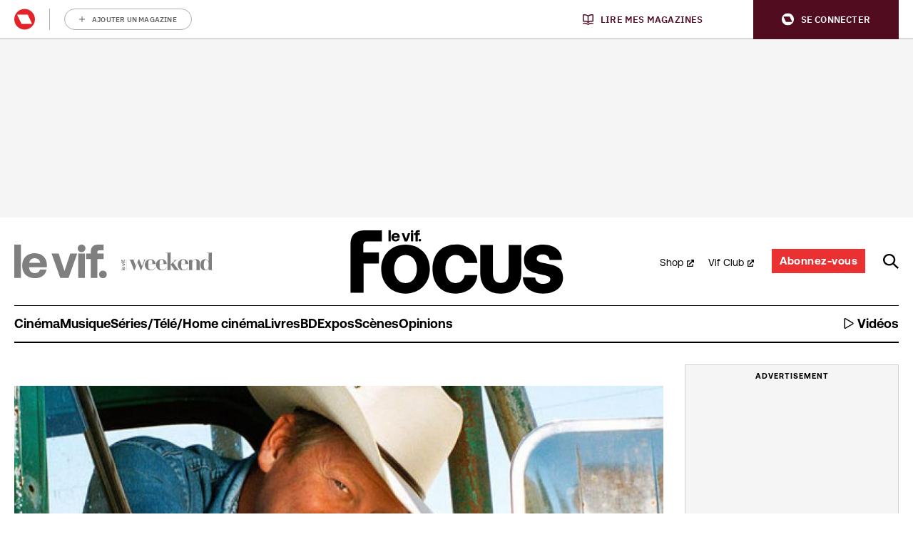

--- FILE ---
content_type: text/css
request_url: https://focus.levif.be/app/themes/rmg-wp-news-theme/dist/main.ce799ab4f8fbc7238ee5.css
body_size: 56528
content:
/*! normalize.css v8.0.1 | MIT License | github.com/necolas/normalize.css */html{line-height:1.15;-webkit-text-size-adjust:100%}body{margin:0}main{display:block}h1{font-size:2em;margin:.67em 0}hr{box-sizing:content-box;height:0;overflow:visible}pre{font-family:monospace,monospace;font-size:1em}a{background-color:transparent}abbr[title]{border-bottom:none;text-decoration:underline;-webkit-text-decoration:underline dotted;text-decoration:underline dotted}b,strong{font-weight:bolder}code,kbd,samp{font-family:monospace,monospace;font-size:1em}small{font-size:80%}sub,sup{font-size:75%;line-height:0;position:relative;vertical-align:baseline}sub{bottom:-0.25em}sup{top:-0.5em}img{border-style:none}button,input,optgroup,select,textarea{font-family:inherit;font-size:100%;line-height:1.15;margin:0}button,input{overflow:visible}button,select{text-transform:none}button,[type=button],[type=reset],[type=submit]{-webkit-appearance:button}button::-moz-focus-inner,[type=button]::-moz-focus-inner,[type=reset]::-moz-focus-inner,[type=submit]::-moz-focus-inner{border-style:none;padding:0}button:-moz-focusring,[type=button]:-moz-focusring,[type=reset]:-moz-focusring,[type=submit]:-moz-focusring{outline:1px dotted ButtonText}fieldset{padding:.35em .75em .625em}legend{box-sizing:border-box;color:inherit;display:table;max-width:100%;padding:0;white-space:normal}progress{vertical-align:baseline}textarea{overflow:auto}[type=checkbox],[type=radio]{box-sizing:border-box;padding:0}[type=number]::-webkit-inner-spin-button,[type=number]::-webkit-outer-spin-button{height:auto}[type=search]{-webkit-appearance:textfield;outline-offset:-2px}[type=search]::-webkit-search-decoration{-webkit-appearance:none}::-webkit-file-upload-button{-webkit-appearance:button;font:inherit}details{display:block}summary{display:list-item}template{display:none}[hidden]{display:none}body,h1,h2,h3,h4,h5,h6,p,ul,ol,dl,dd,figure,blockquote,pre,hr,fieldset,legend{margin:0}ul,ol{padding:0}li>ol,li>ul{margin-bottom:0}table{border-collapse:collapse;border-spacing:0}fieldset{min-width:0;border:0}a:not([class]){-webkit-text-decoration-skip:ink;text-decoration-skip-ink:auto}input,button,textarea,select{font:inherit}html{min-height:100%;-webkit-font-smoothing:antialiased;-moz-osx-font-smoothing:grayscale;font-size:62.5%}body{max-width:100%;scroll-behavior:smooth;text-rendering:optimizeSpeed}html{box-sizing:border-box}*,*::before,*::after{box-sizing:inherit}@media(prefers-reduced-motion: reduce){*{animation-duration:.01ms !important;animation-iteration-count:1 !important;transition-duration:.01ms !important;scroll-behavior:auto !important}}.u-children--with-spacing\:x0>*{margin-top:0 !important;margin-bottom:0 !important}.u-children--with-spacing\:x0>*+*:not(:empty){margin-top:0rem !important}.u-children--with-spacing\:x0\.25>*{margin-top:0 !important;margin-bottom:0 !important}.u-children--with-spacing\:x0\.25>*+*:not(:empty){margin-top:.25rem !important}.u-children--with-spacing\:x0\.5>*{margin-top:0 !important;margin-bottom:0 !important}.u-children--with-spacing\:x0\.5>*+*:not(:empty){margin-top:.5rem !important}.u-children--with-spacing\:x0\.7>*{margin-top:0 !important;margin-bottom:0 !important}.u-children--with-spacing\:x0\.7>*+*:not(:empty){margin-top:.7rem !important}.u-children--with-spacing\:x0\.8>*{margin-top:0 !important;margin-bottom:0 !important}.u-children--with-spacing\:x0\.8>*+*:not(:empty){margin-top:.8rem !important}.u-children--with-spacing\:x1>*{margin-top:0 !important;margin-bottom:0 !important}.u-children--with-spacing\:x1>*+*:not(:empty){margin-top:1rem !important}.u-children--with-spacing\:x1\.5>*{margin-top:0 !important;margin-bottom:0 !important}.u-children--with-spacing\:x1\.5>*+*:not(:empty){margin-top:1.5rem !important}.u-children--with-spacing\:x2>*{margin-top:0 !important;margin-bottom:0 !important}.u-children--with-spacing\:x2>*+*:not(:empty){margin-top:2rem !important}.u-children--with-spacing\:x2\.5>*{margin-top:0 !important;margin-bottom:0 !important}.u-children--with-spacing\:x2\.5>*+*:not(:empty){margin-top:2.5rem !important}.u-children--with-spacing\:x3>*{margin-top:0 !important;margin-bottom:0 !important}.u-children--with-spacing\:x3>*+*:not(:empty){margin-top:3rem !important}.u-children--with-spacing\:x3\.5>*{margin-top:0 !important;margin-bottom:0 !important}.u-children--with-spacing\:x3\.5>*+*:not(:empty){margin-top:3.5rem !important}.u-children--with-spacing\:x4>*{margin-top:0 !important;margin-bottom:0 !important}.u-children--with-spacing\:x4>*+*:not(:empty){margin-top:4rem !important}.u-children--with-spacing\:x5>*{margin-top:0 !important;margin-bottom:0 !important}.u-children--with-spacing\:x5>*+*:not(:empty){margin-top:5rem !important}.u-children--with-spacing\:x6>*{margin-top:0 !important;margin-bottom:0 !important}.u-children--with-spacing\:x6>*+*:not(:empty){margin-top:6rem !important}.u-children--with-spacing\:x7>*{margin-top:0 !important;margin-bottom:0 !important}.u-children--with-spacing\:x7>*+*:not(:empty){margin-top:7rem !important}.u-children--with-spacing\:x8>*{margin-top:0 !important;margin-bottom:0 !important}.u-children--with-spacing\:x8>*+*:not(:empty){margin-top:8rem !important}.u-children--with-spacing\:x10>*{margin-top:0 !important;margin-bottom:0 !important}.u-children--with-spacing\:x10>*+*:not(:empty){margin-top:10rem !important}.u-clear-left{clear:left !important}.u-clear-right{clear:right !important}.u-clear-both{clear:both !important}.u-display-none{display:none !important}.u-image\:square{position:relative;height:0;padding-bottom:100%}.u-image\:square img{position:absolute;top:0;left:0;object-fit:cover;width:100%;height:100%}.u-margin-0{margin:0 !important}.u-margin-top-0{margin-top:0 !important}.u-margin-bottom-0{margin-bottom:0 !important}.u-overflow-y-hidden{overflow-y:hidden !important}.u-overflow-x-hidden{overflow-x:hidden !important}.u-text-align-center{text-align:center !important}.u-text-align-right{text-align:right !important}.u-viewport\:100{position:relative !important;left:50% !important;width:100vw !important;transform:translateX(-50%) !important}.u-visually-hidden{width:0 !important;height:0 !important;margin:0 !important;padding:0 !important;border:0 !important;visibility:hidden !important}.u-height-full{height:100%}@media screen and (min-width: 1px){.u-display-none\@at\:viewport-0{display:none !important}.u-text-align-center\@at\:viewport-0{text-align:center !important}.u-text-align-right\@at\:viewport-0{text-align:right !important}.u-viewport\:100\@at\:viewport-0{position:relative !important;left:50% !important;width:100vw !important;transform:translateX(-50%) !important}}@media screen and (min-width: 361px){.u-display-none\@at\:viewport-3{display:none !important}.u-text-align-center\@at\:viewport-3{text-align:center !important}.u-text-align-right\@at\:viewport-3{text-align:right !important}.u-viewport\:100\@at\:viewport-3{position:relative !important;left:50% !important;width:100vw !important;transform:translateX(-50%) !important}}@media screen and (min-width: 481px){.u-display-none\@at\:viewport-4{display:none !important}.u-text-align-center\@at\:viewport-4{text-align:center !important}.u-text-align-right\@at\:viewport-4{text-align:right !important}.u-viewport\:100\@at\:viewport-4{position:relative !important;left:50% !important;width:100vw !important;transform:translateX(-50%) !important}}@media screen and (min-width: 721px){.u-display-none\@at\:viewport-7{display:none !important}.u-text-align-center\@at\:viewport-7{text-align:center !important}.u-text-align-right\@at\:viewport-7{text-align:right !important}.u-viewport\:100\@at\:viewport-7{position:relative !important;left:50% !important;width:100vw !important;transform:translateX(-50%) !important}}@media screen and (min-width: 993px){.u-display-none\@at\:viewport-9{display:none !important}.u-text-align-center\@at\:viewport-9{text-align:center !important}.u-text-align-right\@at\:viewport-9{text-align:right !important}.u-viewport\:100\@at\:viewport-9{position:relative !important;left:50% !important;width:100vw !important;transform:translateX(-50%) !important}}@media screen and (min-width: 1201px){.u-display-none\@at\:viewport-12{display:none !important}.u-text-align-center\@at\:viewport-12{text-align:center !important}.u-text-align-right\@at\:viewport-12{text-align:right !important}.u-viewport\:100\@at\:viewport-12{position:relative !important;left:50% !important;width:100vw !important;transform:translateX(-50%) !important}}@media screen and (max-width: 1200px){.u-display-none\@to\:viewport-12{display:none !important}.u-text-align-center\@to\:viewport-12{text-align:center !important}.u-text-align-right\@to\:viewport-12{text-align:right !important}.u-viewport\:100\@to\:viewport-12{position:relative !important;left:50% !important;width:100vw !important;transform:translateX(-50%) !important}}@media screen and (max-width: 992px){.u-display-none\@to\:viewport-9{display:none !important}.u-text-align-center\@to\:viewport-9{text-align:center !important}.u-text-align-right\@to\:viewport-9{text-align:right !important}.u-viewport\:100\@to\:viewport-9{position:relative !important;left:50% !important;width:100vw !important;transform:translateX(-50%) !important}}@media screen and (max-width: 720px){.u-display-none\@to\:viewport-7{display:none !important}.u-text-align-center\@to\:viewport-7{text-align:center !important}.u-text-align-right\@to\:viewport-7{text-align:right !important}.u-viewport\:100\@to\:viewport-7{position:relative !important;left:50% !important;width:100vw !important;transform:translateX(-50%) !important}}@media screen and (max-width: 480px){.u-display-none\@to\:viewport-4{display:none !important}.u-text-align-center\@to\:viewport-4{text-align:center !important}.u-text-align-right\@to\:viewport-4{text-align:right !important}.u-viewport\:100\@to\:viewport-4{position:relative !important;left:50% !important;width:100vw !important;transform:translateX(-50%) !important}}@media screen and (max-width: 360px){.u-display-none\@to\:viewport-3{display:none !important}.u-text-align-center\@to\:viewport-3{text-align:center !important}.u-text-align-right\@to\:viewport-3{text-align:right !important}.u-viewport\:100\@to\:viewport-3{position:relative !important;left:50% !important;width:100vw !important;transform:translateX(-50%) !important}}@media screen and (max-width: 0){.u-display-none\@to\:viewport-0{display:none !important}.u-text-align-center\@to\:viewport-0{text-align:center !important}.u-text-align-right\@to\:viewport-0{text-align:right !important}.u-viewport\:100\@to\:viewport-0{position:relative !important;left:50% !important;width:100vw !important;transform:translateX(-50%) !important}}@font-face{font-family:"Aeonik";font-weight:400;font-style:normal;font-display:swap;src:url(/app/themes/rmg-wp-news-theme/dist/fonts/aeonik-regular.c672e6fbaa411f5719f3.woff2) format("woff2"),url(/app/themes/rmg-wp-news-theme/dist/fonts/aeonik-regular.4957ae92e5585e501e94.woff) format("woff")}@font-face{font-family:"Aeonik";font-weight:700;font-style:normal;font-display:swap;src:url(/app/themes/rmg-wp-news-theme/dist/fonts/aeonik-bold.4b5c5bec6248f51c46f2.woff2) format("woff2"),url(/app/themes/rmg-wp-news-theme/dist/fonts/aeonik-bold.4f9c8195457dc0d7bfe9.woff) format("woff")}@font-face{font-family:"Gestura Text";font-weight:400;font-style:normal;font-display:swap;src:url(/app/themes/rmg-wp-news-theme/dist/fonts/gestura-text-regular.72ae4465d501aeeb7224.woff2) format("woff2"),url(/app/themes/rmg-wp-news-theme/dist/fonts/gestura-text-regular.a5d1c6f827ca00779056.woff) format("woff")}html.is-locked{width:100%;overflow:hidden}html.is-locked body{overflow:hidden}html.has-paywall{-webkit-user-select:none;user-select:none}body{overflow-x:hidden;background-color:white}body.background\:brand main{padding-top:2rem}h1{font-family:"Gestura Text","Helvetica","Arial",serif;font-weight:400;font-size:3.4rem;line-height:3.6rem;letter-spacing:-1px}h2{font-family:"Gestura Text","Helvetica","Arial",serif;font-weight:400;font-size:3rem;line-height:3rem;letter-spacing:-1px}h3{font-family:"Gestura Text","Helvetica","Arial",serif;font-weight:400;font-size:2.2rem;line-height:2.4rem;letter-spacing:-0.5px}h4{font-family:"Gestura Text","Helvetica","Arial",serif;font-weight:400;font-size:1.9rem;line-height:2.2rem}h5{font-family:"Gestura Text","Helvetica","Arial",serif;font-weight:400;font-size:1.6rem;line-height:2.2rem;letter-spacing:-0.5px}h6{font-family:"Gestura Text","Helvetica","Arial",serif;font-weight:400;font-size:1.6rem;line-height:2.2rem;letter-spacing:-0.5px}p,li{font-family:"Gestura Text","Helvetica","Arial",serif;font-weight:400;font-size:1.8rem;line-height:2.4rem}ul{list-style-position:inside}small{font-family:"Aeonik","Helvetica","Arial",sans-serif;font-weight:400;font-size:1.4rem;line-height:1.9rem}label{font-family:"Aeonik","Helvetica","Arial",sans-serif;font-weight:700;font-size:2.2rem;line-height:2.6rem}a{text-decoration:underline}pre{white-space:normal}.didomi_warning{font-family:"Gestura Text","Helvetica","Arial",serif;font-weight:400;font-size:1.8rem;line-height:2.4rem}img{vertical-align:middle;max-width:100%;height:auto;font-style:italic}img[data-src]{display:none !important}table{width:100%}iframe{max-width:100%}[class*=spacer]{margin:0 !important}[class*=spacer]+*{margin-top:0 !important}@media screen and (min-width: 721px){h1{font-size:4.4rem;line-height:4.8rem}h2{font-size:4rem;line-height:4.2rem}h3{font-size:3.3rem;line-height:3.6rem}h4{font-size:2.4rem;line-height:2.7rem}h5{font-size:2.2rem;line-height:2.4rem}h6{font-size:2.2rem;line-height:2.4rem}p,li{font-size:1.9rem;line-height:2.6rem}.didomi_warning{font-size:1.9rem;line-height:2.6rem}}@media print{*{print-color-adjust:exact}}.l-container{max-width:1240px}[class*=l-container]{margin:0 auto}main>[class*=l-container]{position:relative}main>[class*=l-container]::before{content:"";position:absolute;top:0;left:50%;z-index:-1;width:100vw;height:100%;background-color:white;transform:translateX(-50%)}.l-container\:12\/12{max-width:1240px}.l-container\:9\/12{max-width:930px}.l-container\:8\/12{max-width:826.6666666667px}.l-container\:6\/12{max-width:620px}.l-container--with-default-spacing{width:calc(100% - 3rem)}main>[class*=l-container--brand],main>.l-container--dark,main>.l-container--light{padding-top:2rem}.l-container--dark::before{background-color:black}.l-container--light::before{background-color:whitesmoke}@media screen and (min-width: 993px){main>[class*=l-container]:last-child{padding-bottom:5rem}}[class*=l-grid__col]{box-sizing:border-box;flex:0 1 auto;width:100%}.l-grid__col\:2\/12{width:16.6666666667%}.l-grid__col\:3\/12{width:25%}.l-grid__col\:4\/12{width:33.3333333333%}.l-grid__col\:6\/12{width:50%}.l-grid__col\:8\/12{width:66.6666666667%}.l-grid__col\:12\/12{width:100%}.l-grid__col--align-self\:flex-end{align-self:flex-end}.l-grid__col--align-self\:center{align-self:center}.l-grid{display:flex;flex-flow:row wrap;justify-content:flex-start;align-items:stretch;width:100%;margin:0;padding:0}.l-grid--with-spacing\:10{row-gap:1rem;width:calc(100% + 1rem);margin:0 -0.5rem}.l-grid--with-spacing\:10>[class*=l-grid__col]{margin:0 .5rem}.l-grid--with-spacing\:10>.l-grid__col\:2\/12{width:calc(16.6666666667% - 1rem)}.l-grid--with-spacing\:10>.l-grid__col\:3\/12{width:calc(25% - 1rem)}.l-grid--with-spacing\:10>.l-grid__col\:4\/12{width:calc(33.3333333333% - 1rem)}.l-grid--with-spacing\:10>.l-grid__col\:6\/12{width:calc(50% - 1rem)}.l-grid--with-spacing\:10>.l-grid__col\:8\/12{width:calc(66.6666666667% - 1rem)}.l-grid--with-spacing\:10>.l-grid__col\:12\/12{width:calc(100% - 1rem)}.l-grid--with-spacing\:15{row-gap:1.5rem;width:calc(100% + 1.5rem);margin:0 -0.75rem}.l-grid--with-spacing\:15>[class*=l-grid__col]{margin:0 .75rem}.l-grid--with-spacing\:15>.l-grid__col\:2\/12{width:calc(16.6666666667% - 1.5rem)}.l-grid--with-spacing\:15>.l-grid__col\:3\/12{width:calc(25% - 1.5rem)}.l-grid--with-spacing\:15>.l-grid__col\:4\/12{width:calc(33.3333333333% - 1.5rem)}.l-grid--with-spacing\:15>.l-grid__col\:6\/12{width:calc(50% - 1.5rem)}.l-grid--with-spacing\:15>.l-grid__col\:8\/12{width:calc(66.6666666667% - 1.5rem)}.l-grid--with-spacing\:15>.l-grid__col\:12\/12{width:calc(100% - 1.5rem)}.l-grid--justify-content\:center{justify-content:center}.l-grid--with-item-height\:equal>[class*=l-grid__col]>*{height:100%}@media screen and (min-width: 1px){.l-grid--with-default-spacing{row-gap:2.5rem;width:calc(100% + 2.5rem);margin:0 -1.25rem}.l-grid--with-default-spacing>[class*=l-grid__col]{margin:0 1.25rem}.l-grid--with-default-spacing>.l-grid__col\:2\/12{width:calc(16.6666666667% - 2.5rem)}.l-grid--with-default-spacing>.l-grid__col\:3\/12{width:calc(25% - 2.5rem)}.l-grid--with-default-spacing>.l-grid__col\:4\/12{width:calc(33.3333333333% - 2.5rem)}.l-grid--with-default-spacing>.l-grid__col\:6\/12{width:calc(50% - 2.5rem)}.l-grid--with-default-spacing>.l-grid__col\:8\/12{width:calc(66.6666666667% - 2.5rem)}.l-grid--with-default-spacing>.l-grid__col\:12\/12{width:calc(100% - 2.5rem)}}@media screen and (min-width: 1px)and (max-width: 720px){.l-grid--with-default-spacing .l-grid__col\:2\/12\@to\:viewport-7{width:calc(16.6666666667% - 2.5rem)}.l-grid--with-default-spacing .l-grid__col\:3\/12\@to\:viewport-7{width:calc(25% - 2.5rem)}.l-grid--with-default-spacing .l-grid__col\:4\/12\@to\:viewport-7{width:calc(33.3333333333% - 2.5rem)}.l-grid--with-default-spacing .l-grid__col\:5\/12\@to\:viewport-7{width:calc(41.6666666667% - 2.5rem)}.l-grid--with-default-spacing .l-grid__col\:6\/12\@to\:viewport-7{width:calc(50% - 2.5rem)}.l-grid--with-default-spacing .l-grid__col\:7\/12\@to\:viewport-7{width:calc(58.3333333333% - 2.5rem)}.l-grid--with-default-spacing .l-grid__col\:8\/12\@to\:viewport-7{width:calc(66.6666666667% - 2.5rem)}.l-grid--with-default-spacing .l-grid__col\:9\/12\@to\:viewport-7{width:calc(75% - 2.5rem)}}@media screen and (min-width: 1px)and (min-width: 481px){.l-grid--with-default-spacing .l-grid__col\:6\/12\@at\:viewport-4{width:calc(50% - 2.5rem)}}@media screen and (min-width: 1px)and (min-width: 721px){.l-grid--with-default-spacing .l-grid__col\:2\/12\@at\:viewport-7{width:calc(16.6666666667% - 2.5rem)}.l-grid--with-default-spacing .l-grid__col\:3\/12\@at\:viewport-7{width:calc(25% - 2.5rem)}.l-grid--with-default-spacing .l-grid__col\:4\/12\@at\:viewport-7{width:calc(33.3333333333% - 2.5rem)}.l-grid--with-default-spacing .l-grid__col\:5\/12\@at\:viewport-7{width:calc(41.6666666667% - 2.5rem)}.l-grid--with-default-spacing .l-grid__col\:6\/12\@at\:viewport-7{width:calc(50% - 2.5rem)}.l-grid--with-default-spacing .l-grid__col\:7\/12\@at\:viewport-7{width:calc(58.3333333333% - 2.5rem)}.l-grid--with-default-spacing .l-grid__col\:8\/12\@at\:viewport-7{width:calc(66.6666666667% - 2.5rem)}.l-grid--with-default-spacing .l-grid__col\:9\/12\@at\:viewport-7{width:calc(75% - 2.5rem)}}@media screen and (min-width: 1px)and (min-width: 993px){.l-grid--with-default-spacing .l-grid__col\:2\/12\@at\:viewport-9{width:calc(16.6666666667% - 2.5rem)}.l-grid--with-default-spacing .l-grid__col\:3\/12\@at\:viewport-9{width:calc(25% - 2.5rem)}.l-grid--with-default-spacing .l-grid__col\:4\/12\@at\:viewport-9{width:calc(33.3333333333% - 2.5rem)}.l-grid--with-default-spacing .l-grid__col\:5\/12\@at\:viewport-9{width:calc(41.6666666667% - 2.5rem)}.l-grid--with-default-spacing .l-grid__col\:6\/12\@at\:viewport-9{width:calc(50% - 2.5rem)}.l-grid--with-default-spacing .l-grid__col\:8\/12\@at\:viewport-9{width:calc(66.6666666667% - 2.5rem)}}@media screen and (min-width: 481px){.l-grid__col\:6\/12\@at\:viewport-4{width:50%}.l-grid--with-spacing\:10 .l-grid__col\:6\/12\@at\:viewport-4{width:calc(50% - 1rem)}.l-grid--with-spacing\:15 .l-grid__col\:6\/12\@at\:viewport-4{width:calc(50% - 1.5rem)}}@media screen and (min-width: 721px){.l-grid__col\:2\/12\@at\:viewport-7{width:16.6666666667%}.l-grid__col\:3\/12\@at\:viewport-7{width:25%}.l-grid__col\:4\/12\@at\:viewport-7{width:33.3333333333%}.l-grid__col\:5\/12\@at\:viewport-7{width:41.6666666667%}.l-grid__col\:6\/12\@at\:viewport-7{width:50%}.l-grid__col\:7\/12\@at\:viewport-7{width:58.3333333333%}.l-grid__col\:8\/12\@at\:viewport-7{width:66.6666666667%}.l-grid__col\:9\/12\@at\:viewport-7{width:75%}.l-grid__col--order\:first\@at\:viewport-7{order:-1}.l-grid--with-spacing\:10 .l-grid__col\:2\/12\@at\:viewport-7{width:calc(16.6666666667% - 1rem)}.l-grid--with-spacing\:10 .l-grid__col\:3\/12\@at\:viewport-7{width:calc(25% - 1rem)}.l-grid--with-spacing\:10 .l-grid__col\:4\/12\@at\:viewport-7{width:calc(33.3333333333% - 1rem)}.l-grid--with-spacing\:10 .l-grid__col\:5\/12\@at\:viewport-7{width:calc(41.6666666667% - 1rem)}.l-grid--with-spacing\:10 .l-grid__col\:6\/12\@at\:viewport-7{width:calc(50% - 1rem)}.l-grid--with-spacing\:10 .l-grid__col\:7\/12\@at\:viewport-7{width:calc(58.3333333333% - 1rem)}.l-grid--with-spacing\:10 .l-grid__col\:8\/12\@at\:viewport-7{width:calc(66.6666666667% - 1rem)}.l-grid--with-spacing\:10 .l-grid__col\:9\/12\@at\:viewport-7{width:calc(75% - 1rem)}.l-grid--with-spacing\:15 .l-grid__col\:2\/12\@at\:viewport-7{width:calc(16.6666666667% - 1.5rem)}.l-grid--with-spacing\:15 .l-grid__col\:3\/12\@at\:viewport-7{width:calc(25% - 1.5rem)}.l-grid--with-spacing\:15 .l-grid__col\:4\/12\@at\:viewport-7{width:calc(33.3333333333% - 1.5rem)}.l-grid--with-spacing\:15 .l-grid__col\:5\/12\@at\:viewport-7{width:calc(41.6666666667% - 1.5rem)}.l-grid--with-spacing\:15 .l-grid__col\:6\/12\@at\:viewport-7{width:calc(50% - 1.5rem)}.l-grid--with-spacing\:15 .l-grid__col\:7\/12\@at\:viewport-7{width:calc(58.3333333333% - 1.5rem)}.l-grid--with-spacing\:15 .l-grid__col\:8\/12\@at\:viewport-7{width:calc(66.6666666667% - 1.5rem)}.l-grid--with-spacing\:15 .l-grid__col\:9\/12\@at\:viewport-7{width:calc(75% - 1.5rem)}}@media screen and (min-width: 993px){.l-grid__col\:2\/12\@at\:viewport-9{width:16.6666666667%}.l-grid__col\:3\/12\@at\:viewport-9{width:25%}.l-grid__col\:4\/12\@at\:viewport-9{width:33.3333333333%}.l-grid__col\:5\/12\@at\:viewport-9{width:41.6666666667%}.l-grid__col\:6\/12\@at\:viewport-9{width:50%}.l-grid__col\:8\/12\@at\:viewport-9{width:66.6666666667%}.l-grid--with-default-spacing{row-gap:3rem;width:calc(100% + 3rem);margin:0 -1.5rem}.l-grid--with-default-spacing>[class*=l-grid__col]{margin:0 1.5rem}.l-grid--with-default-spacing>.l-grid__col\:2\/12{width:calc(16.6666666667% - 3rem)}.l-grid--with-default-spacing>.l-grid__col\:3\/12{width:calc(25% - 3rem)}.l-grid--with-default-spacing>.l-grid__col\:4\/12{width:calc(33.3333333333% - 3rem)}.l-grid--with-default-spacing>.l-grid__col\:6\/12{width:calc(50% - 3rem)}.l-grid--with-default-spacing>.l-grid__col\:8\/12{width:calc(66.6666666667% - 3rem)}.l-grid--with-default-spacing>.l-grid__col\:12\/12{width:calc(100% - 3rem)}.l-grid--with-spacing\:10 .l-grid__col\:2\/12\@at\:viewport-9{width:calc(16.6666666667% - 1rem)}.l-grid--with-spacing\:10 .l-grid__col\:3\/12\@at\:viewport-9{width:calc(25% - 1rem)}.l-grid--with-spacing\:10 .l-grid__col\:4\/12\@at\:viewport-9{width:calc(33.3333333333% - 1rem)}.l-grid--with-spacing\:10 .l-grid__col\:5\/12\@at\:viewport-9{width:calc(41.6666666667% - 1rem)}.l-grid--with-spacing\:10 .l-grid__col\:6\/12\@at\:viewport-9{width:calc(50% - 1rem)}.l-grid--with-spacing\:10 .l-grid__col\:8\/12\@at\:viewport-9{width:calc(66.6666666667% - 1rem)}.l-grid--with-spacing\:15 .l-grid__col\:2\/12\@at\:viewport-9{width:calc(16.6666666667% - 1.5rem)}.l-grid--with-spacing\:15 .l-grid__col\:3\/12\@at\:viewport-9{width:calc(25% - 1.5rem)}.l-grid--with-spacing\:15 .l-grid__col\:4\/12\@at\:viewport-9{width:calc(33.3333333333% - 1.5rem)}.l-grid--with-spacing\:15 .l-grid__col\:5\/12\@at\:viewport-9{width:calc(41.6666666667% - 1.5rem)}.l-grid--with-spacing\:15 .l-grid__col\:6\/12\@at\:viewport-9{width:calc(50% - 1.5rem)}.l-grid--with-spacing\:15 .l-grid__col\:8\/12\@at\:viewport-9{width:calc(66.6666666667% - 1.5rem)}}@media screen and (min-width: 993px)and (max-width: 720px){.l-grid--with-default-spacing .l-grid__col\:2\/12\@to\:viewport-7{width:calc(16.6666666667% - 3rem)}.l-grid--with-default-spacing .l-grid__col\:3\/12\@to\:viewport-7{width:calc(25% - 3rem)}.l-grid--with-default-spacing .l-grid__col\:4\/12\@to\:viewport-7{width:calc(33.3333333333% - 3rem)}.l-grid--with-default-spacing .l-grid__col\:5\/12\@to\:viewport-7{width:calc(41.6666666667% - 3rem)}.l-grid--with-default-spacing .l-grid__col\:6\/12\@to\:viewport-7{width:calc(50% - 3rem)}.l-grid--with-default-spacing .l-grid__col\:7\/12\@to\:viewport-7{width:calc(58.3333333333% - 3rem)}.l-grid--with-default-spacing .l-grid__col\:8\/12\@to\:viewport-7{width:calc(66.6666666667% - 3rem)}.l-grid--with-default-spacing .l-grid__col\:9\/12\@to\:viewport-7{width:calc(75% - 3rem)}}@media screen and (min-width: 993px)and (min-width: 481px){.l-grid--with-default-spacing .l-grid__col\:6\/12\@at\:viewport-4{width:calc(50% - 3rem)}}@media screen and (min-width: 993px)and (min-width: 721px){.l-grid--with-default-spacing .l-grid__col\:2\/12\@at\:viewport-7{width:calc(16.6666666667% - 3rem)}.l-grid--with-default-spacing .l-grid__col\:3\/12\@at\:viewport-7{width:calc(25% - 3rem)}.l-grid--with-default-spacing .l-grid__col\:4\/12\@at\:viewport-7{width:calc(33.3333333333% - 3rem)}.l-grid--with-default-spacing .l-grid__col\:5\/12\@at\:viewport-7{width:calc(41.6666666667% - 3rem)}.l-grid--with-default-spacing .l-grid__col\:6\/12\@at\:viewport-7{width:calc(50% - 3rem)}.l-grid--with-default-spacing .l-grid__col\:7\/12\@at\:viewport-7{width:calc(58.3333333333% - 3rem)}.l-grid--with-default-spacing .l-grid__col\:8\/12\@at\:viewport-7{width:calc(66.6666666667% - 3rem)}.l-grid--with-default-spacing .l-grid__col\:9\/12\@at\:viewport-7{width:calc(75% - 3rem)}}@media screen and (min-width: 993px)and (min-width: 993px){.l-grid--with-default-spacing .l-grid__col\:2\/12\@at\:viewport-9{width:calc(16.6666666667% - 3rem)}.l-grid--with-default-spacing .l-grid__col\:3\/12\@at\:viewport-9{width:calc(25% - 3rem)}.l-grid--with-default-spacing .l-grid__col\:4\/12\@at\:viewport-9{width:calc(33.3333333333% - 3rem)}.l-grid--with-default-spacing .l-grid__col\:5\/12\@at\:viewport-9{width:calc(41.6666666667% - 3rem)}.l-grid--with-default-spacing .l-grid__col\:6\/12\@at\:viewport-9{width:calc(50% - 3rem)}.l-grid--with-default-spacing .l-grid__col\:8\/12\@at\:viewport-9{width:calc(66.6666666667% - 3rem)}}@media screen and (min-width: 1201px){.l-grid--with-spacing\:60\@at\:viewport-12{row-gap:6rem;width:calc(100% + 6rem);margin:0 -3rem}.l-grid--with-spacing\:60\@at\:viewport-12>[class*=l-grid__col]{margin:0 3rem}.l-grid--with-spacing\:60\@at\:viewport-12>.l-grid__col\:2\/12{width:calc(16.6666666667% - 6rem)}.l-grid--with-spacing\:60\@at\:viewport-12>.l-grid__col\:3\/12{width:calc(25% - 6rem)}.l-grid--with-spacing\:60\@at\:viewport-12>.l-grid__col\:4\/12{width:calc(33.3333333333% - 6rem)}.l-grid--with-spacing\:60\@at\:viewport-12>.l-grid__col\:6\/12{width:calc(50% - 6rem)}.l-grid--with-spacing\:60\@at\:viewport-12>.l-grid__col\:8\/12{width:calc(66.6666666667% - 6rem)}.l-grid--with-spacing\:60\@at\:viewport-12>.l-grid__col\:12\/12{width:calc(100% - 6rem)}}@media screen and (max-width: 720px){.l-grid__col\:2\/12\@to\:viewport-7{width:16.6666666667%}.l-grid__col\:3\/12\@to\:viewport-7{width:25%}.l-grid__col\:4\/12\@to\:viewport-7{width:33.3333333333%}.l-grid__col\:5\/12\@to\:viewport-7{width:41.6666666667%}.l-grid__col\:6\/12\@to\:viewport-7{width:50%}.l-grid__col\:7\/12\@to\:viewport-7{width:58.3333333333%}.l-grid__col\:8\/12\@to\:viewport-7{width:66.6666666667%}.l-grid__col\:9\/12\@to\:viewport-7{width:75%}.l-grid__col--order\:first\@to\:viewport-7{order:-1}.l-grid--with-spacing\:10 .l-grid__col\:2\/12\@to\:viewport-7{width:calc(16.6666666667% - 1rem)}.l-grid--with-spacing\:10 .l-grid__col\:3\/12\@to\:viewport-7{width:calc(25% - 1rem)}.l-grid--with-spacing\:10 .l-grid__col\:4\/12\@to\:viewport-7{width:calc(33.3333333333% - 1rem)}.l-grid--with-spacing\:10 .l-grid__col\:5\/12\@to\:viewport-7{width:calc(41.6666666667% - 1rem)}.l-grid--with-spacing\:10 .l-grid__col\:6\/12\@to\:viewport-7{width:calc(50% - 1rem)}.l-grid--with-spacing\:10 .l-grid__col\:7\/12\@to\:viewport-7{width:calc(58.3333333333% - 1rem)}.l-grid--with-spacing\:10 .l-grid__col\:8\/12\@to\:viewport-7{width:calc(66.6666666667% - 1rem)}.l-grid--with-spacing\:10 .l-grid__col\:9\/12\@to\:viewport-7{width:calc(75% - 1rem)}.l-grid--with-spacing\:15 .l-grid__col\:2\/12\@to\:viewport-7{width:calc(16.6666666667% - 1.5rem)}.l-grid--with-spacing\:15 .l-grid__col\:3\/12\@to\:viewport-7{width:calc(25% - 1.5rem)}.l-grid--with-spacing\:15 .l-grid__col\:4\/12\@to\:viewport-7{width:calc(33.3333333333% - 1.5rem)}.l-grid--with-spacing\:15 .l-grid__col\:5\/12\@to\:viewport-7{width:calc(41.6666666667% - 1.5rem)}.l-grid--with-spacing\:15 .l-grid__col\:6\/12\@to\:viewport-7{width:calc(50% - 1.5rem)}.l-grid--with-spacing\:15 .l-grid__col\:7\/12\@to\:viewport-7{width:calc(58.3333333333% - 1.5rem)}.l-grid--with-spacing\:15 .l-grid__col\:8\/12\@to\:viewport-7{width:calc(66.6666666667% - 1.5rem)}.l-grid--with-spacing\:15 .l-grid__col\:9\/12\@to\:viewport-7{width:calc(75% - 1.5rem)}.l-grid--with-row-spacing\:0\@to\:viewport-7{row-gap:0}.l-grid--with-row-spacing\:40\@to\:viewport-7{row-gap:4rem}.l-grid--with-row-spacing\:50\@to\:viewport-7{row-gap:5rem}}.l-pack{margin:0;padding-left:0;line-height:1;list-style-type:none;display:flex;justify-content:flex-start;align-items:flex-start;width:auto}.l-pack--with-spacing\:x0>.l-pack__item{margin-right:0rem}.l-pack--with-spacing\:x0>.l-pack__item:last-child{margin-right:0}.l-pack--with-spacing\:x0\.25>.l-pack__item{margin-right:.25rem}.l-pack--with-spacing\:x0\.25>.l-pack__item:last-child{margin-right:0}.l-pack--with-spacing\:x0\.5>.l-pack__item{margin-right:.5rem}.l-pack--with-spacing\:x0\.5>.l-pack__item:last-child{margin-right:0}.l-pack--with-spacing\:x0\.7>.l-pack__item{margin-right:.7rem}.l-pack--with-spacing\:x0\.7>.l-pack__item:last-child{margin-right:0}.l-pack--with-spacing\:x0\.8>.l-pack__item{margin-right:.8rem}.l-pack--with-spacing\:x0\.8>.l-pack__item:last-child{margin-right:0}.l-pack--with-spacing\:x1>.l-pack__item{margin-right:1rem}.l-pack--with-spacing\:x1>.l-pack__item:last-child{margin-right:0}.l-pack--with-spacing\:x1\.5>.l-pack__item{margin-right:1.5rem}.l-pack--with-spacing\:x1\.5>.l-pack__item:last-child{margin-right:0}.l-pack--with-spacing\:x2>.l-pack__item{margin-right:2rem}.l-pack--with-spacing\:x2>.l-pack__item:last-child{margin-right:0}.l-pack--with-spacing\:x2\.5>.l-pack__item{margin-right:2.5rem}.l-pack--with-spacing\:x2\.5>.l-pack__item:last-child{margin-right:0}.l-pack--with-spacing\:x3>.l-pack__item{margin-right:3rem}.l-pack--with-spacing\:x3>.l-pack__item:last-child{margin-right:0}.l-pack--with-spacing\:x3\.5>.l-pack__item{margin-right:3.5rem}.l-pack--with-spacing\:x3\.5>.l-pack__item:last-child{margin-right:0}.l-pack--with-spacing\:x4>.l-pack__item{margin-right:4rem}.l-pack--with-spacing\:x4>.l-pack__item:last-child{margin-right:0}.l-pack--with-spacing\:x5>.l-pack__item{margin-right:5rem}.l-pack--with-spacing\:x5>.l-pack__item:last-child{margin-right:0}.l-pack--with-spacing\:x6>.l-pack__item{margin-right:6rem}.l-pack--with-spacing\:x6>.l-pack__item:last-child{margin-right:0}.l-pack--with-spacing\:x7>.l-pack__item{margin-right:7rem}.l-pack--with-spacing\:x7>.l-pack__item:last-child{margin-right:0}.l-pack--with-spacing\:x8>.l-pack__item{margin-right:8rem}.l-pack--with-spacing\:x8>.l-pack__item:last-child{margin-right:0}.l-pack--with-spacing\:x10>.l-pack__item{margin-right:10rem}.l-pack--with-spacing\:x10>.l-pack__item:last-child{margin-right:0}.l-pack--wrap{flex-wrap:wrap}.l-pack--wrap.l-pack--with-spacing\:x0\.25{row-gap:.25rem;width:calc(100% + .25rem);margin:0 -0.125rem}.l-pack--wrap.l-pack--with-spacing\:x0\.25>.l-pack__item{margin:0 .125rem}.l-pack--wrap.l-pack--with-spacing\:x0\.5{row-gap:.5rem;width:calc(100% + .5rem);margin:0 -0.25rem}.l-pack--wrap.l-pack--with-spacing\:x0\.5>.l-pack__item{margin:0 .25rem}.l-pack--wrap.l-pack--with-spacing\:x0\.7{row-gap:.7rem;width:calc(100% + .7rem);margin:0 -0.35rem}.l-pack--wrap.l-pack--with-spacing\:x0\.7>.l-pack__item{margin:0 .35rem}.l-pack--wrap.l-pack--with-spacing\:x0\.8{row-gap:.8rem;width:calc(100% + .8rem);margin:0 -0.4rem}.l-pack--wrap.l-pack--with-spacing\:x0\.8>.l-pack__item{margin:0 .4rem}.l-pack--wrap.l-pack--with-spacing\:x1{row-gap:1rem;width:calc(100% + 1rem);margin:0 -0.5rem}.l-pack--wrap.l-pack--with-spacing\:x1>.l-pack__item{margin:0 .5rem}.l-pack--wrap.l-pack--with-spacing\:x1\.5{row-gap:1.5rem;width:calc(100% + 1.5rem);margin:0 -0.75rem}.l-pack--wrap.l-pack--with-spacing\:x1\.5>.l-pack__item{margin:0 .75rem}.l-pack--wrap.l-pack--with-spacing\:x2{row-gap:2rem;width:calc(100% + 2rem);margin:0 -1rem}.l-pack--wrap.l-pack--with-spacing\:x2>.l-pack__item{margin:0 1rem}.l-pack--wrap.l-pack--with-spacing\:x2\.5{row-gap:2.5rem;width:calc(100% + 2.5rem);margin:0 -1.25rem}.l-pack--wrap.l-pack--with-spacing\:x2\.5>.l-pack__item{margin:0 1.25rem}.l-pack--wrap.l-pack--with-spacing\:x3{row-gap:3rem;width:calc(100% + 3rem);margin:0 -1.5rem}.l-pack--wrap.l-pack--with-spacing\:x3>.l-pack__item{margin:0 1.5rem}.l-pack--wrap.l-pack--with-spacing\:x3\.5{row-gap:3.5rem;width:calc(100% + 3.5rem);margin:0 -1.75rem}.l-pack--wrap.l-pack--with-spacing\:x3\.5>.l-pack__item{margin:0 1.75rem}.l-pack--wrap.l-pack--with-spacing\:x4{row-gap:4rem;width:calc(100% + 4rem);margin:0 -2rem}.l-pack--wrap.l-pack--with-spacing\:x4>.l-pack__item{margin:0 2rem}.l-pack--wrap.l-pack--with-spacing\:x5{row-gap:5rem;width:calc(100% + 5rem);margin:0 -2.5rem}.l-pack--wrap.l-pack--with-spacing\:x5>.l-pack__item{margin:0 2.5rem}.l-pack--wrap.l-pack--with-spacing\:x6{row-gap:6rem;width:calc(100% + 6rem);margin:0 -3rem}.l-pack--wrap.l-pack--with-spacing\:x6>.l-pack__item{margin:0 3rem}.l-pack--wrap.l-pack--with-spacing\:x7{row-gap:7rem;width:calc(100% + 7rem);margin:0 -3.5rem}.l-pack--wrap.l-pack--with-spacing\:x7>.l-pack__item{margin:0 3.5rem}.l-pack--wrap.l-pack--with-spacing\:x8{row-gap:8rem;width:calc(100% + 8rem);margin:0 -4rem}.l-pack--wrap.l-pack--with-spacing\:x8>.l-pack__item{margin:0 4rem}.l-pack--wrap.l-pack--with-spacing\:x10{row-gap:10rem;width:calc(100% + 10rem);margin:0 -5rem}.l-pack--wrap.l-pack--with-spacing\:x10>.l-pack__item{margin:0 5rem}.l-pack--fill-space{width:100%}.l-pack__item--fill-space{width:100%}.l-pack--align\:left{justify-content:left}.l-pack--align\:hcenter{justify-content:center}.l-pack--align\:right{justify-content:flex-end}.l-pack--align\:top{align-items:flex-start}.l-pack--align\:vcenter{align-items:center}.l-pack--align\:bottom{align-items:flex-end}.l-pack--align\:stretch{align-items:stretch}.l-pack--align\:space-between{justify-content:space-between}.l-pack__item--align\:top{align-self:flex-start}.l-pack__item--align\:center{align-self:center}.l-pack__item--align\:bottom{align-self:flex-end}.l-pack__item--align\:stretch{align-self:stretch}@media screen and (min-width: 1px){.l-pack--with-spacing\:x0\@at\:viewport-0>.l-pack__item{margin-right:0rem}.l-pack--with-spacing\:x0\@at\:viewport-0>.l-pack__item:last-child{margin-right:0}.l-pack--with-spacing\:x0\.25\@at\:viewport-0>.l-pack__item{margin-right:.25rem}.l-pack--with-spacing\:x0\.25\@at\:viewport-0>.l-pack__item:last-child{margin-right:0}.l-pack--with-spacing\:x0\.5\@at\:viewport-0>.l-pack__item{margin-right:.5rem}.l-pack--with-spacing\:x0\.5\@at\:viewport-0>.l-pack__item:last-child{margin-right:0}.l-pack--with-spacing\:x0\.7\@at\:viewport-0>.l-pack__item{margin-right:.7rem}.l-pack--with-spacing\:x0\.7\@at\:viewport-0>.l-pack__item:last-child{margin-right:0}.l-pack--with-spacing\:x0\.8\@at\:viewport-0>.l-pack__item{margin-right:.8rem}.l-pack--with-spacing\:x0\.8\@at\:viewport-0>.l-pack__item:last-child{margin-right:0}.l-pack--with-spacing\:x1\@at\:viewport-0>.l-pack__item{margin-right:1rem}.l-pack--with-spacing\:x1\@at\:viewport-0>.l-pack__item:last-child{margin-right:0}.l-pack--with-spacing\:x1\.5\@at\:viewport-0>.l-pack__item{margin-right:1.5rem}.l-pack--with-spacing\:x1\.5\@at\:viewport-0>.l-pack__item:last-child{margin-right:0}.l-pack--with-spacing\:x2\@at\:viewport-0>.l-pack__item{margin-right:2rem}.l-pack--with-spacing\:x2\@at\:viewport-0>.l-pack__item:last-child{margin-right:0}.l-pack--with-spacing\:x2\.5\@at\:viewport-0>.l-pack__item{margin-right:2.5rem}.l-pack--with-spacing\:x2\.5\@at\:viewport-0>.l-pack__item:last-child{margin-right:0}.l-pack--with-spacing\:x3\@at\:viewport-0>.l-pack__item{margin-right:3rem}.l-pack--with-spacing\:x3\@at\:viewport-0>.l-pack__item:last-child{margin-right:0}.l-pack--with-spacing\:x3\.5\@at\:viewport-0>.l-pack__item{margin-right:3.5rem}.l-pack--with-spacing\:x3\.5\@at\:viewport-0>.l-pack__item:last-child{margin-right:0}.l-pack--with-spacing\:x4\@at\:viewport-0>.l-pack__item{margin-right:4rem}.l-pack--with-spacing\:x4\@at\:viewport-0>.l-pack__item:last-child{margin-right:0}.l-pack--with-spacing\:x5\@at\:viewport-0>.l-pack__item{margin-right:5rem}.l-pack--with-spacing\:x5\@at\:viewport-0>.l-pack__item:last-child{margin-right:0}.l-pack--with-spacing\:x6\@at\:viewport-0>.l-pack__item{margin-right:6rem}.l-pack--with-spacing\:x6\@at\:viewport-0>.l-pack__item:last-child{margin-right:0}.l-pack--with-spacing\:x7\@at\:viewport-0>.l-pack__item{margin-right:7rem}.l-pack--with-spacing\:x7\@at\:viewport-0>.l-pack__item:last-child{margin-right:0}.l-pack--with-spacing\:x8\@at\:viewport-0>.l-pack__item{margin-right:8rem}.l-pack--with-spacing\:x8\@at\:viewport-0>.l-pack__item:last-child{margin-right:0}.l-pack--with-spacing\:x10\@at\:viewport-0>.l-pack__item{margin-right:10rem}.l-pack--with-spacing\:x10\@at\:viewport-0>.l-pack__item:last-child{margin-right:0}.l-pack--wrap.l-pack--with-spacing\:x0\.25\@at\:viewport-0{row-gap:.25rem;width:calc(100% + .25rem);margin:0 -0.125rem}.l-pack--wrap.l-pack--with-spacing\:x0\.25\@at\:viewport-0>.l-pack__item{margin:0 .125rem}.l-pack--wrap.l-pack--with-spacing\:x0\.5\@at\:viewport-0{row-gap:.5rem;width:calc(100% + .5rem);margin:0 -0.25rem}.l-pack--wrap.l-pack--with-spacing\:x0\.5\@at\:viewport-0>.l-pack__item{margin:0 .25rem}.l-pack--wrap.l-pack--with-spacing\:x0\.7\@at\:viewport-0{row-gap:.7rem;width:calc(100% + .7rem);margin:0 -0.35rem}.l-pack--wrap.l-pack--with-spacing\:x0\.7\@at\:viewport-0>.l-pack__item{margin:0 .35rem}.l-pack--wrap.l-pack--with-spacing\:x0\.8\@at\:viewport-0{row-gap:.8rem;width:calc(100% + .8rem);margin:0 -0.4rem}.l-pack--wrap.l-pack--with-spacing\:x0\.8\@at\:viewport-0>.l-pack__item{margin:0 .4rem}.l-pack--wrap.l-pack--with-spacing\:x1\@at\:viewport-0{row-gap:1rem;width:calc(100% + 1rem);margin:0 -0.5rem}.l-pack--wrap.l-pack--with-spacing\:x1\@at\:viewport-0>.l-pack__item{margin:0 .5rem}.l-pack--wrap.l-pack--with-spacing\:x1\.5\@at\:viewport-0{row-gap:1.5rem;width:calc(100% + 1.5rem);margin:0 -0.75rem}.l-pack--wrap.l-pack--with-spacing\:x1\.5\@at\:viewport-0>.l-pack__item{margin:0 .75rem}.l-pack--wrap.l-pack--with-spacing\:x2\@at\:viewport-0{row-gap:2rem;width:calc(100% + 2rem);margin:0 -1rem}.l-pack--wrap.l-pack--with-spacing\:x2\@at\:viewport-0>.l-pack__item{margin:0 1rem}.l-pack--wrap.l-pack--with-spacing\:x2\.5\@at\:viewport-0{row-gap:2.5rem;width:calc(100% + 2.5rem);margin:0 -1.25rem}.l-pack--wrap.l-pack--with-spacing\:x2\.5\@at\:viewport-0>.l-pack__item{margin:0 1.25rem}.l-pack--wrap.l-pack--with-spacing\:x3\@at\:viewport-0{row-gap:3rem;width:calc(100% + 3rem);margin:0 -1.5rem}.l-pack--wrap.l-pack--with-spacing\:x3\@at\:viewport-0>.l-pack__item{margin:0 1.5rem}.l-pack--wrap.l-pack--with-spacing\:x3\.5\@at\:viewport-0{row-gap:3.5rem;width:calc(100% + 3.5rem);margin:0 -1.75rem}.l-pack--wrap.l-pack--with-spacing\:x3\.5\@at\:viewport-0>.l-pack__item{margin:0 1.75rem}.l-pack--wrap.l-pack--with-spacing\:x4\@at\:viewport-0{row-gap:4rem;width:calc(100% + 4rem);margin:0 -2rem}.l-pack--wrap.l-pack--with-spacing\:x4\@at\:viewport-0>.l-pack__item{margin:0 2rem}.l-pack--wrap.l-pack--with-spacing\:x5\@at\:viewport-0{row-gap:5rem;width:calc(100% + 5rem);margin:0 -2.5rem}.l-pack--wrap.l-pack--with-spacing\:x5\@at\:viewport-0>.l-pack__item{margin:0 2.5rem}.l-pack--wrap.l-pack--with-spacing\:x6\@at\:viewport-0{row-gap:6rem;width:calc(100% + 6rem);margin:0 -3rem}.l-pack--wrap.l-pack--with-spacing\:x6\@at\:viewport-0>.l-pack__item{margin:0 3rem}.l-pack--wrap.l-pack--with-spacing\:x7\@at\:viewport-0{row-gap:7rem;width:calc(100% + 7rem);margin:0 -3.5rem}.l-pack--wrap.l-pack--with-spacing\:x7\@at\:viewport-0>.l-pack__item{margin:0 3.5rem}.l-pack--wrap.l-pack--with-spacing\:x8\@at\:viewport-0{row-gap:8rem;width:calc(100% + 8rem);margin:0 -4rem}.l-pack--wrap.l-pack--with-spacing\:x8\@at\:viewport-0>.l-pack__item{margin:0 4rem}.l-pack--wrap.l-pack--with-spacing\:x10\@at\:viewport-0{row-gap:10rem;width:calc(100% + 10rem);margin:0 -5rem}.l-pack--wrap.l-pack--with-spacing\:x10\@at\:viewport-0>.l-pack__item{margin:0 5rem}}@media screen and (min-width: 361px){.l-pack--with-spacing\:x0\@at\:viewport-3>.l-pack__item{margin-right:0rem}.l-pack--with-spacing\:x0\@at\:viewport-3>.l-pack__item:last-child{margin-right:0}.l-pack--with-spacing\:x0\.25\@at\:viewport-3>.l-pack__item{margin-right:.25rem}.l-pack--with-spacing\:x0\.25\@at\:viewport-3>.l-pack__item:last-child{margin-right:0}.l-pack--with-spacing\:x0\.5\@at\:viewport-3>.l-pack__item{margin-right:.5rem}.l-pack--with-spacing\:x0\.5\@at\:viewport-3>.l-pack__item:last-child{margin-right:0}.l-pack--with-spacing\:x0\.7\@at\:viewport-3>.l-pack__item{margin-right:.7rem}.l-pack--with-spacing\:x0\.7\@at\:viewport-3>.l-pack__item:last-child{margin-right:0}.l-pack--with-spacing\:x0\.8\@at\:viewport-3>.l-pack__item{margin-right:.8rem}.l-pack--with-spacing\:x0\.8\@at\:viewport-3>.l-pack__item:last-child{margin-right:0}.l-pack--with-spacing\:x1\@at\:viewport-3>.l-pack__item{margin-right:1rem}.l-pack--with-spacing\:x1\@at\:viewport-3>.l-pack__item:last-child{margin-right:0}.l-pack--with-spacing\:x1\.5\@at\:viewport-3>.l-pack__item{margin-right:1.5rem}.l-pack--with-spacing\:x1\.5\@at\:viewport-3>.l-pack__item:last-child{margin-right:0}.l-pack--with-spacing\:x2\@at\:viewport-3>.l-pack__item{margin-right:2rem}.l-pack--with-spacing\:x2\@at\:viewport-3>.l-pack__item:last-child{margin-right:0}.l-pack--with-spacing\:x2\.5\@at\:viewport-3>.l-pack__item{margin-right:2.5rem}.l-pack--with-spacing\:x2\.5\@at\:viewport-3>.l-pack__item:last-child{margin-right:0}.l-pack--with-spacing\:x3\@at\:viewport-3>.l-pack__item{margin-right:3rem}.l-pack--with-spacing\:x3\@at\:viewport-3>.l-pack__item:last-child{margin-right:0}.l-pack--with-spacing\:x3\.5\@at\:viewport-3>.l-pack__item{margin-right:3.5rem}.l-pack--with-spacing\:x3\.5\@at\:viewport-3>.l-pack__item:last-child{margin-right:0}.l-pack--with-spacing\:x4\@at\:viewport-3>.l-pack__item{margin-right:4rem}.l-pack--with-spacing\:x4\@at\:viewport-3>.l-pack__item:last-child{margin-right:0}.l-pack--with-spacing\:x5\@at\:viewport-3>.l-pack__item{margin-right:5rem}.l-pack--with-spacing\:x5\@at\:viewport-3>.l-pack__item:last-child{margin-right:0}.l-pack--with-spacing\:x6\@at\:viewport-3>.l-pack__item{margin-right:6rem}.l-pack--with-spacing\:x6\@at\:viewport-3>.l-pack__item:last-child{margin-right:0}.l-pack--with-spacing\:x7\@at\:viewport-3>.l-pack__item{margin-right:7rem}.l-pack--with-spacing\:x7\@at\:viewport-3>.l-pack__item:last-child{margin-right:0}.l-pack--with-spacing\:x8\@at\:viewport-3>.l-pack__item{margin-right:8rem}.l-pack--with-spacing\:x8\@at\:viewport-3>.l-pack__item:last-child{margin-right:0}.l-pack--with-spacing\:x10\@at\:viewport-3>.l-pack__item{margin-right:10rem}.l-pack--with-spacing\:x10\@at\:viewport-3>.l-pack__item:last-child{margin-right:0}.l-pack--wrap.l-pack--with-spacing\:x0\.25\@at\:viewport-3{row-gap:.25rem;width:calc(100% + .25rem);margin:0 -0.125rem}.l-pack--wrap.l-pack--with-spacing\:x0\.25\@at\:viewport-3>.l-pack__item{margin:0 .125rem}.l-pack--wrap.l-pack--with-spacing\:x0\.5\@at\:viewport-3{row-gap:.5rem;width:calc(100% + .5rem);margin:0 -0.25rem}.l-pack--wrap.l-pack--with-spacing\:x0\.5\@at\:viewport-3>.l-pack__item{margin:0 .25rem}.l-pack--wrap.l-pack--with-spacing\:x0\.7\@at\:viewport-3{row-gap:.7rem;width:calc(100% + .7rem);margin:0 -0.35rem}.l-pack--wrap.l-pack--with-spacing\:x0\.7\@at\:viewport-3>.l-pack__item{margin:0 .35rem}.l-pack--wrap.l-pack--with-spacing\:x0\.8\@at\:viewport-3{row-gap:.8rem;width:calc(100% + .8rem);margin:0 -0.4rem}.l-pack--wrap.l-pack--with-spacing\:x0\.8\@at\:viewport-3>.l-pack__item{margin:0 .4rem}.l-pack--wrap.l-pack--with-spacing\:x1\@at\:viewport-3{row-gap:1rem;width:calc(100% + 1rem);margin:0 -0.5rem}.l-pack--wrap.l-pack--with-spacing\:x1\@at\:viewport-3>.l-pack__item{margin:0 .5rem}.l-pack--wrap.l-pack--with-spacing\:x1\.5\@at\:viewport-3{row-gap:1.5rem;width:calc(100% + 1.5rem);margin:0 -0.75rem}.l-pack--wrap.l-pack--with-spacing\:x1\.5\@at\:viewport-3>.l-pack__item{margin:0 .75rem}.l-pack--wrap.l-pack--with-spacing\:x2\@at\:viewport-3{row-gap:2rem;width:calc(100% + 2rem);margin:0 -1rem}.l-pack--wrap.l-pack--with-spacing\:x2\@at\:viewport-3>.l-pack__item{margin:0 1rem}.l-pack--wrap.l-pack--with-spacing\:x2\.5\@at\:viewport-3{row-gap:2.5rem;width:calc(100% + 2.5rem);margin:0 -1.25rem}.l-pack--wrap.l-pack--with-spacing\:x2\.5\@at\:viewport-3>.l-pack__item{margin:0 1.25rem}.l-pack--wrap.l-pack--with-spacing\:x3\@at\:viewport-3{row-gap:3rem;width:calc(100% + 3rem);margin:0 -1.5rem}.l-pack--wrap.l-pack--with-spacing\:x3\@at\:viewport-3>.l-pack__item{margin:0 1.5rem}.l-pack--wrap.l-pack--with-spacing\:x3\.5\@at\:viewport-3{row-gap:3.5rem;width:calc(100% + 3.5rem);margin:0 -1.75rem}.l-pack--wrap.l-pack--with-spacing\:x3\.5\@at\:viewport-3>.l-pack__item{margin:0 1.75rem}.l-pack--wrap.l-pack--with-spacing\:x4\@at\:viewport-3{row-gap:4rem;width:calc(100% + 4rem);margin:0 -2rem}.l-pack--wrap.l-pack--with-spacing\:x4\@at\:viewport-3>.l-pack__item{margin:0 2rem}.l-pack--wrap.l-pack--with-spacing\:x5\@at\:viewport-3{row-gap:5rem;width:calc(100% + 5rem);margin:0 -2.5rem}.l-pack--wrap.l-pack--with-spacing\:x5\@at\:viewport-3>.l-pack__item{margin:0 2.5rem}.l-pack--wrap.l-pack--with-spacing\:x6\@at\:viewport-3{row-gap:6rem;width:calc(100% + 6rem);margin:0 -3rem}.l-pack--wrap.l-pack--with-spacing\:x6\@at\:viewport-3>.l-pack__item{margin:0 3rem}.l-pack--wrap.l-pack--with-spacing\:x7\@at\:viewport-3{row-gap:7rem;width:calc(100% + 7rem);margin:0 -3.5rem}.l-pack--wrap.l-pack--with-spacing\:x7\@at\:viewport-3>.l-pack__item{margin:0 3.5rem}.l-pack--wrap.l-pack--with-spacing\:x8\@at\:viewport-3{row-gap:8rem;width:calc(100% + 8rem);margin:0 -4rem}.l-pack--wrap.l-pack--with-spacing\:x8\@at\:viewport-3>.l-pack__item{margin:0 4rem}.l-pack--wrap.l-pack--with-spacing\:x10\@at\:viewport-3{row-gap:10rem;width:calc(100% + 10rem);margin:0 -5rem}.l-pack--wrap.l-pack--with-spacing\:x10\@at\:viewport-3>.l-pack__item{margin:0 5rem}}@media screen and (min-width: 481px){.l-pack--with-spacing\:x0\@at\:viewport-4>.l-pack__item{margin-right:0rem}.l-pack--with-spacing\:x0\@at\:viewport-4>.l-pack__item:last-child{margin-right:0}.l-pack--with-spacing\:x0\.25\@at\:viewport-4>.l-pack__item{margin-right:.25rem}.l-pack--with-spacing\:x0\.25\@at\:viewport-4>.l-pack__item:last-child{margin-right:0}.l-pack--with-spacing\:x0\.5\@at\:viewport-4>.l-pack__item{margin-right:.5rem}.l-pack--with-spacing\:x0\.5\@at\:viewport-4>.l-pack__item:last-child{margin-right:0}.l-pack--with-spacing\:x0\.7\@at\:viewport-4>.l-pack__item{margin-right:.7rem}.l-pack--with-spacing\:x0\.7\@at\:viewport-4>.l-pack__item:last-child{margin-right:0}.l-pack--with-spacing\:x0\.8\@at\:viewport-4>.l-pack__item{margin-right:.8rem}.l-pack--with-spacing\:x0\.8\@at\:viewport-4>.l-pack__item:last-child{margin-right:0}.l-pack--with-spacing\:x1\@at\:viewport-4>.l-pack__item{margin-right:1rem}.l-pack--with-spacing\:x1\@at\:viewport-4>.l-pack__item:last-child{margin-right:0}.l-pack--with-spacing\:x1\.5\@at\:viewport-4>.l-pack__item{margin-right:1.5rem}.l-pack--with-spacing\:x1\.5\@at\:viewport-4>.l-pack__item:last-child{margin-right:0}.l-pack--with-spacing\:x2\@at\:viewport-4>.l-pack__item{margin-right:2rem}.l-pack--with-spacing\:x2\@at\:viewport-4>.l-pack__item:last-child{margin-right:0}.l-pack--with-spacing\:x2\.5\@at\:viewport-4>.l-pack__item{margin-right:2.5rem}.l-pack--with-spacing\:x2\.5\@at\:viewport-4>.l-pack__item:last-child{margin-right:0}.l-pack--with-spacing\:x3\@at\:viewport-4>.l-pack__item{margin-right:3rem}.l-pack--with-spacing\:x3\@at\:viewport-4>.l-pack__item:last-child{margin-right:0}.l-pack--with-spacing\:x3\.5\@at\:viewport-4>.l-pack__item{margin-right:3.5rem}.l-pack--with-spacing\:x3\.5\@at\:viewport-4>.l-pack__item:last-child{margin-right:0}.l-pack--with-spacing\:x4\@at\:viewport-4>.l-pack__item{margin-right:4rem}.l-pack--with-spacing\:x4\@at\:viewport-4>.l-pack__item:last-child{margin-right:0}.l-pack--with-spacing\:x5\@at\:viewport-4>.l-pack__item{margin-right:5rem}.l-pack--with-spacing\:x5\@at\:viewport-4>.l-pack__item:last-child{margin-right:0}.l-pack--with-spacing\:x6\@at\:viewport-4>.l-pack__item{margin-right:6rem}.l-pack--with-spacing\:x6\@at\:viewport-4>.l-pack__item:last-child{margin-right:0}.l-pack--with-spacing\:x7\@at\:viewport-4>.l-pack__item{margin-right:7rem}.l-pack--with-spacing\:x7\@at\:viewport-4>.l-pack__item:last-child{margin-right:0}.l-pack--with-spacing\:x8\@at\:viewport-4>.l-pack__item{margin-right:8rem}.l-pack--with-spacing\:x8\@at\:viewport-4>.l-pack__item:last-child{margin-right:0}.l-pack--with-spacing\:x10\@at\:viewport-4>.l-pack__item{margin-right:10rem}.l-pack--with-spacing\:x10\@at\:viewport-4>.l-pack__item:last-child{margin-right:0}.l-pack--wrap.l-pack--with-spacing\:x0\.25\@at\:viewport-4{row-gap:.25rem;width:calc(100% + .25rem);margin:0 -0.125rem}.l-pack--wrap.l-pack--with-spacing\:x0\.25\@at\:viewport-4>.l-pack__item{margin:0 .125rem}.l-pack--wrap.l-pack--with-spacing\:x0\.5\@at\:viewport-4{row-gap:.5rem;width:calc(100% + .5rem);margin:0 -0.25rem}.l-pack--wrap.l-pack--with-spacing\:x0\.5\@at\:viewport-4>.l-pack__item{margin:0 .25rem}.l-pack--wrap.l-pack--with-spacing\:x0\.7\@at\:viewport-4{row-gap:.7rem;width:calc(100% + .7rem);margin:0 -0.35rem}.l-pack--wrap.l-pack--with-spacing\:x0\.7\@at\:viewport-4>.l-pack__item{margin:0 .35rem}.l-pack--wrap.l-pack--with-spacing\:x0\.8\@at\:viewport-4{row-gap:.8rem;width:calc(100% + .8rem);margin:0 -0.4rem}.l-pack--wrap.l-pack--with-spacing\:x0\.8\@at\:viewport-4>.l-pack__item{margin:0 .4rem}.l-pack--wrap.l-pack--with-spacing\:x1\@at\:viewport-4{row-gap:1rem;width:calc(100% + 1rem);margin:0 -0.5rem}.l-pack--wrap.l-pack--with-spacing\:x1\@at\:viewport-4>.l-pack__item{margin:0 .5rem}.l-pack--wrap.l-pack--with-spacing\:x1\.5\@at\:viewport-4{row-gap:1.5rem;width:calc(100% + 1.5rem);margin:0 -0.75rem}.l-pack--wrap.l-pack--with-spacing\:x1\.5\@at\:viewport-4>.l-pack__item{margin:0 .75rem}.l-pack--wrap.l-pack--with-spacing\:x2\@at\:viewport-4{row-gap:2rem;width:calc(100% + 2rem);margin:0 -1rem}.l-pack--wrap.l-pack--with-spacing\:x2\@at\:viewport-4>.l-pack__item{margin:0 1rem}.l-pack--wrap.l-pack--with-spacing\:x2\.5\@at\:viewport-4{row-gap:2.5rem;width:calc(100% + 2.5rem);margin:0 -1.25rem}.l-pack--wrap.l-pack--with-spacing\:x2\.5\@at\:viewport-4>.l-pack__item{margin:0 1.25rem}.l-pack--wrap.l-pack--with-spacing\:x3\@at\:viewport-4{row-gap:3rem;width:calc(100% + 3rem);margin:0 -1.5rem}.l-pack--wrap.l-pack--with-spacing\:x3\@at\:viewport-4>.l-pack__item{margin:0 1.5rem}.l-pack--wrap.l-pack--with-spacing\:x3\.5\@at\:viewport-4{row-gap:3.5rem;width:calc(100% + 3.5rem);margin:0 -1.75rem}.l-pack--wrap.l-pack--with-spacing\:x3\.5\@at\:viewport-4>.l-pack__item{margin:0 1.75rem}.l-pack--wrap.l-pack--with-spacing\:x4\@at\:viewport-4{row-gap:4rem;width:calc(100% + 4rem);margin:0 -2rem}.l-pack--wrap.l-pack--with-spacing\:x4\@at\:viewport-4>.l-pack__item{margin:0 2rem}.l-pack--wrap.l-pack--with-spacing\:x5\@at\:viewport-4{row-gap:5rem;width:calc(100% + 5rem);margin:0 -2.5rem}.l-pack--wrap.l-pack--with-spacing\:x5\@at\:viewport-4>.l-pack__item{margin:0 2.5rem}.l-pack--wrap.l-pack--with-spacing\:x6\@at\:viewport-4{row-gap:6rem;width:calc(100% + 6rem);margin:0 -3rem}.l-pack--wrap.l-pack--with-spacing\:x6\@at\:viewport-4>.l-pack__item{margin:0 3rem}.l-pack--wrap.l-pack--with-spacing\:x7\@at\:viewport-4{row-gap:7rem;width:calc(100% + 7rem);margin:0 -3.5rem}.l-pack--wrap.l-pack--with-spacing\:x7\@at\:viewport-4>.l-pack__item{margin:0 3.5rem}.l-pack--wrap.l-pack--with-spacing\:x8\@at\:viewport-4{row-gap:8rem;width:calc(100% + 8rem);margin:0 -4rem}.l-pack--wrap.l-pack--with-spacing\:x8\@at\:viewport-4>.l-pack__item{margin:0 4rem}.l-pack--wrap.l-pack--with-spacing\:x10\@at\:viewport-4{row-gap:10rem;width:calc(100% + 10rem);margin:0 -5rem}.l-pack--wrap.l-pack--with-spacing\:x10\@at\:viewport-4>.l-pack__item{margin:0 5rem}}@media screen and (min-width: 721px){.l-pack--with-spacing\:x0\@at\:viewport-7>.l-pack__item{margin-right:0rem}.l-pack--with-spacing\:x0\@at\:viewport-7>.l-pack__item:last-child{margin-right:0}.l-pack--with-spacing\:x0\.25\@at\:viewport-7>.l-pack__item{margin-right:.25rem}.l-pack--with-spacing\:x0\.25\@at\:viewport-7>.l-pack__item:last-child{margin-right:0}.l-pack--with-spacing\:x0\.5\@at\:viewport-7>.l-pack__item{margin-right:.5rem}.l-pack--with-spacing\:x0\.5\@at\:viewport-7>.l-pack__item:last-child{margin-right:0}.l-pack--with-spacing\:x0\.7\@at\:viewport-7>.l-pack__item{margin-right:.7rem}.l-pack--with-spacing\:x0\.7\@at\:viewport-7>.l-pack__item:last-child{margin-right:0}.l-pack--with-spacing\:x0\.8\@at\:viewport-7>.l-pack__item{margin-right:.8rem}.l-pack--with-spacing\:x0\.8\@at\:viewport-7>.l-pack__item:last-child{margin-right:0}.l-pack--with-spacing\:x1\@at\:viewport-7>.l-pack__item{margin-right:1rem}.l-pack--with-spacing\:x1\@at\:viewport-7>.l-pack__item:last-child{margin-right:0}.l-pack--with-spacing\:x1\.5\@at\:viewport-7>.l-pack__item{margin-right:1.5rem}.l-pack--with-spacing\:x1\.5\@at\:viewport-7>.l-pack__item:last-child{margin-right:0}.l-pack--with-spacing\:x2\@at\:viewport-7>.l-pack__item{margin-right:2rem}.l-pack--with-spacing\:x2\@at\:viewport-7>.l-pack__item:last-child{margin-right:0}.l-pack--with-spacing\:x2\.5\@at\:viewport-7>.l-pack__item{margin-right:2.5rem}.l-pack--with-spacing\:x2\.5\@at\:viewport-7>.l-pack__item:last-child{margin-right:0}.l-pack--with-spacing\:x3\@at\:viewport-7>.l-pack__item{margin-right:3rem}.l-pack--with-spacing\:x3\@at\:viewport-7>.l-pack__item:last-child{margin-right:0}.l-pack--with-spacing\:x3\.5\@at\:viewport-7>.l-pack__item{margin-right:3.5rem}.l-pack--with-spacing\:x3\.5\@at\:viewport-7>.l-pack__item:last-child{margin-right:0}.l-pack--with-spacing\:x4\@at\:viewport-7>.l-pack__item{margin-right:4rem}.l-pack--with-spacing\:x4\@at\:viewport-7>.l-pack__item:last-child{margin-right:0}.l-pack--with-spacing\:x5\@at\:viewport-7>.l-pack__item{margin-right:5rem}.l-pack--with-spacing\:x5\@at\:viewport-7>.l-pack__item:last-child{margin-right:0}.l-pack--with-spacing\:x6\@at\:viewport-7>.l-pack__item{margin-right:6rem}.l-pack--with-spacing\:x6\@at\:viewport-7>.l-pack__item:last-child{margin-right:0}.l-pack--with-spacing\:x7\@at\:viewport-7>.l-pack__item{margin-right:7rem}.l-pack--with-spacing\:x7\@at\:viewport-7>.l-pack__item:last-child{margin-right:0}.l-pack--with-spacing\:x8\@at\:viewport-7>.l-pack__item{margin-right:8rem}.l-pack--with-spacing\:x8\@at\:viewport-7>.l-pack__item:last-child{margin-right:0}.l-pack--with-spacing\:x10\@at\:viewport-7>.l-pack__item{margin-right:10rem}.l-pack--with-spacing\:x10\@at\:viewport-7>.l-pack__item:last-child{margin-right:0}.l-pack--wrap.l-pack--with-spacing\:x0\.25\@at\:viewport-7{row-gap:.25rem;width:calc(100% + .25rem);margin:0 -0.125rem}.l-pack--wrap.l-pack--with-spacing\:x0\.25\@at\:viewport-7>.l-pack__item{margin:0 .125rem}.l-pack--wrap.l-pack--with-spacing\:x0\.5\@at\:viewport-7{row-gap:.5rem;width:calc(100% + .5rem);margin:0 -0.25rem}.l-pack--wrap.l-pack--with-spacing\:x0\.5\@at\:viewport-7>.l-pack__item{margin:0 .25rem}.l-pack--wrap.l-pack--with-spacing\:x0\.7\@at\:viewport-7{row-gap:.7rem;width:calc(100% + .7rem);margin:0 -0.35rem}.l-pack--wrap.l-pack--with-spacing\:x0\.7\@at\:viewport-7>.l-pack__item{margin:0 .35rem}.l-pack--wrap.l-pack--with-spacing\:x0\.8\@at\:viewport-7{row-gap:.8rem;width:calc(100% + .8rem);margin:0 -0.4rem}.l-pack--wrap.l-pack--with-spacing\:x0\.8\@at\:viewport-7>.l-pack__item{margin:0 .4rem}.l-pack--wrap.l-pack--with-spacing\:x1\@at\:viewport-7{row-gap:1rem;width:calc(100% + 1rem);margin:0 -0.5rem}.l-pack--wrap.l-pack--with-spacing\:x1\@at\:viewport-7>.l-pack__item{margin:0 .5rem}.l-pack--wrap.l-pack--with-spacing\:x1\.5\@at\:viewport-7{row-gap:1.5rem;width:calc(100% + 1.5rem);margin:0 -0.75rem}.l-pack--wrap.l-pack--with-spacing\:x1\.5\@at\:viewport-7>.l-pack__item{margin:0 .75rem}.l-pack--wrap.l-pack--with-spacing\:x2\@at\:viewport-7{row-gap:2rem;width:calc(100% + 2rem);margin:0 -1rem}.l-pack--wrap.l-pack--with-spacing\:x2\@at\:viewport-7>.l-pack__item{margin:0 1rem}.l-pack--wrap.l-pack--with-spacing\:x2\.5\@at\:viewport-7{row-gap:2.5rem;width:calc(100% + 2.5rem);margin:0 -1.25rem}.l-pack--wrap.l-pack--with-spacing\:x2\.5\@at\:viewport-7>.l-pack__item{margin:0 1.25rem}.l-pack--wrap.l-pack--with-spacing\:x3\@at\:viewport-7{row-gap:3rem;width:calc(100% + 3rem);margin:0 -1.5rem}.l-pack--wrap.l-pack--with-spacing\:x3\@at\:viewport-7>.l-pack__item{margin:0 1.5rem}.l-pack--wrap.l-pack--with-spacing\:x3\.5\@at\:viewport-7{row-gap:3.5rem;width:calc(100% + 3.5rem);margin:0 -1.75rem}.l-pack--wrap.l-pack--with-spacing\:x3\.5\@at\:viewport-7>.l-pack__item{margin:0 1.75rem}.l-pack--wrap.l-pack--with-spacing\:x4\@at\:viewport-7{row-gap:4rem;width:calc(100% + 4rem);margin:0 -2rem}.l-pack--wrap.l-pack--with-spacing\:x4\@at\:viewport-7>.l-pack__item{margin:0 2rem}.l-pack--wrap.l-pack--with-spacing\:x5\@at\:viewport-7{row-gap:5rem;width:calc(100% + 5rem);margin:0 -2.5rem}.l-pack--wrap.l-pack--with-spacing\:x5\@at\:viewport-7>.l-pack__item{margin:0 2.5rem}.l-pack--wrap.l-pack--with-spacing\:x6\@at\:viewport-7{row-gap:6rem;width:calc(100% + 6rem);margin:0 -3rem}.l-pack--wrap.l-pack--with-spacing\:x6\@at\:viewport-7>.l-pack__item{margin:0 3rem}.l-pack--wrap.l-pack--with-spacing\:x7\@at\:viewport-7{row-gap:7rem;width:calc(100% + 7rem);margin:0 -3.5rem}.l-pack--wrap.l-pack--with-spacing\:x7\@at\:viewport-7>.l-pack__item{margin:0 3.5rem}.l-pack--wrap.l-pack--with-spacing\:x8\@at\:viewport-7{row-gap:8rem;width:calc(100% + 8rem);margin:0 -4rem}.l-pack--wrap.l-pack--with-spacing\:x8\@at\:viewport-7>.l-pack__item{margin:0 4rem}.l-pack--wrap.l-pack--with-spacing\:x10\@at\:viewport-7{row-gap:10rem;width:calc(100% + 10rem);margin:0 -5rem}.l-pack--wrap.l-pack--with-spacing\:x10\@at\:viewport-7>.l-pack__item{margin:0 5rem}}@media screen and (min-width: 993px){.l-pack--with-spacing\:x0\@at\:viewport-9>.l-pack__item{margin-right:0rem}.l-pack--with-spacing\:x0\@at\:viewport-9>.l-pack__item:last-child{margin-right:0}.l-pack--with-spacing\:x0\.25\@at\:viewport-9>.l-pack__item{margin-right:.25rem}.l-pack--with-spacing\:x0\.25\@at\:viewport-9>.l-pack__item:last-child{margin-right:0}.l-pack--with-spacing\:x0\.5\@at\:viewport-9>.l-pack__item{margin-right:.5rem}.l-pack--with-spacing\:x0\.5\@at\:viewport-9>.l-pack__item:last-child{margin-right:0}.l-pack--with-spacing\:x0\.7\@at\:viewport-9>.l-pack__item{margin-right:.7rem}.l-pack--with-spacing\:x0\.7\@at\:viewport-9>.l-pack__item:last-child{margin-right:0}.l-pack--with-spacing\:x0\.8\@at\:viewport-9>.l-pack__item{margin-right:.8rem}.l-pack--with-spacing\:x0\.8\@at\:viewport-9>.l-pack__item:last-child{margin-right:0}.l-pack--with-spacing\:x1\@at\:viewport-9>.l-pack__item{margin-right:1rem}.l-pack--with-spacing\:x1\@at\:viewport-9>.l-pack__item:last-child{margin-right:0}.l-pack--with-spacing\:x1\.5\@at\:viewport-9>.l-pack__item{margin-right:1.5rem}.l-pack--with-spacing\:x1\.5\@at\:viewport-9>.l-pack__item:last-child{margin-right:0}.l-pack--with-spacing\:x2\@at\:viewport-9>.l-pack__item{margin-right:2rem}.l-pack--with-spacing\:x2\@at\:viewport-9>.l-pack__item:last-child{margin-right:0}.l-pack--with-spacing\:x2\.5\@at\:viewport-9>.l-pack__item{margin-right:2.5rem}.l-pack--with-spacing\:x2\.5\@at\:viewport-9>.l-pack__item:last-child{margin-right:0}.l-pack--with-spacing\:x3\@at\:viewport-9>.l-pack__item{margin-right:3rem}.l-pack--with-spacing\:x3\@at\:viewport-9>.l-pack__item:last-child{margin-right:0}.l-pack--with-spacing\:x3\.5\@at\:viewport-9>.l-pack__item{margin-right:3.5rem}.l-pack--with-spacing\:x3\.5\@at\:viewport-9>.l-pack__item:last-child{margin-right:0}.l-pack--with-spacing\:x4\@at\:viewport-9>.l-pack__item{margin-right:4rem}.l-pack--with-spacing\:x4\@at\:viewport-9>.l-pack__item:last-child{margin-right:0}.l-pack--with-spacing\:x5\@at\:viewport-9>.l-pack__item{margin-right:5rem}.l-pack--with-spacing\:x5\@at\:viewport-9>.l-pack__item:last-child{margin-right:0}.l-pack--with-spacing\:x6\@at\:viewport-9>.l-pack__item{margin-right:6rem}.l-pack--with-spacing\:x6\@at\:viewport-9>.l-pack__item:last-child{margin-right:0}.l-pack--with-spacing\:x7\@at\:viewport-9>.l-pack__item{margin-right:7rem}.l-pack--with-spacing\:x7\@at\:viewport-9>.l-pack__item:last-child{margin-right:0}.l-pack--with-spacing\:x8\@at\:viewport-9>.l-pack__item{margin-right:8rem}.l-pack--with-spacing\:x8\@at\:viewport-9>.l-pack__item:last-child{margin-right:0}.l-pack--with-spacing\:x10\@at\:viewport-9>.l-pack__item{margin-right:10rem}.l-pack--with-spacing\:x10\@at\:viewport-9>.l-pack__item:last-child{margin-right:0}.l-pack--wrap.l-pack--with-spacing\:x0\.25\@at\:viewport-9{row-gap:.25rem;width:calc(100% + .25rem);margin:0 -0.125rem}.l-pack--wrap.l-pack--with-spacing\:x0\.25\@at\:viewport-9>.l-pack__item{margin:0 .125rem}.l-pack--wrap.l-pack--with-spacing\:x0\.5\@at\:viewport-9{row-gap:.5rem;width:calc(100% + .5rem);margin:0 -0.25rem}.l-pack--wrap.l-pack--with-spacing\:x0\.5\@at\:viewport-9>.l-pack__item{margin:0 .25rem}.l-pack--wrap.l-pack--with-spacing\:x0\.7\@at\:viewport-9{row-gap:.7rem;width:calc(100% + .7rem);margin:0 -0.35rem}.l-pack--wrap.l-pack--with-spacing\:x0\.7\@at\:viewport-9>.l-pack__item{margin:0 .35rem}.l-pack--wrap.l-pack--with-spacing\:x0\.8\@at\:viewport-9{row-gap:.8rem;width:calc(100% + .8rem);margin:0 -0.4rem}.l-pack--wrap.l-pack--with-spacing\:x0\.8\@at\:viewport-9>.l-pack__item{margin:0 .4rem}.l-pack--wrap.l-pack--with-spacing\:x1\@at\:viewport-9{row-gap:1rem;width:calc(100% + 1rem);margin:0 -0.5rem}.l-pack--wrap.l-pack--with-spacing\:x1\@at\:viewport-9>.l-pack__item{margin:0 .5rem}.l-pack--wrap.l-pack--with-spacing\:x1\.5\@at\:viewport-9{row-gap:1.5rem;width:calc(100% + 1.5rem);margin:0 -0.75rem}.l-pack--wrap.l-pack--with-spacing\:x1\.5\@at\:viewport-9>.l-pack__item{margin:0 .75rem}.l-pack--wrap.l-pack--with-spacing\:x2\@at\:viewport-9{row-gap:2rem;width:calc(100% + 2rem);margin:0 -1rem}.l-pack--wrap.l-pack--with-spacing\:x2\@at\:viewport-9>.l-pack__item{margin:0 1rem}.l-pack--wrap.l-pack--with-spacing\:x2\.5\@at\:viewport-9{row-gap:2.5rem;width:calc(100% + 2.5rem);margin:0 -1.25rem}.l-pack--wrap.l-pack--with-spacing\:x2\.5\@at\:viewport-9>.l-pack__item{margin:0 1.25rem}.l-pack--wrap.l-pack--with-spacing\:x3\@at\:viewport-9{row-gap:3rem;width:calc(100% + 3rem);margin:0 -1.5rem}.l-pack--wrap.l-pack--with-spacing\:x3\@at\:viewport-9>.l-pack__item{margin:0 1.5rem}.l-pack--wrap.l-pack--with-spacing\:x3\.5\@at\:viewport-9{row-gap:3.5rem;width:calc(100% + 3.5rem);margin:0 -1.75rem}.l-pack--wrap.l-pack--with-spacing\:x3\.5\@at\:viewport-9>.l-pack__item{margin:0 1.75rem}.l-pack--wrap.l-pack--with-spacing\:x4\@at\:viewport-9{row-gap:4rem;width:calc(100% + 4rem);margin:0 -2rem}.l-pack--wrap.l-pack--with-spacing\:x4\@at\:viewport-9>.l-pack__item{margin:0 2rem}.l-pack--wrap.l-pack--with-spacing\:x5\@at\:viewport-9{row-gap:5rem;width:calc(100% + 5rem);margin:0 -2.5rem}.l-pack--wrap.l-pack--with-spacing\:x5\@at\:viewport-9>.l-pack__item{margin:0 2.5rem}.l-pack--wrap.l-pack--with-spacing\:x6\@at\:viewport-9{row-gap:6rem;width:calc(100% + 6rem);margin:0 -3rem}.l-pack--wrap.l-pack--with-spacing\:x6\@at\:viewport-9>.l-pack__item{margin:0 3rem}.l-pack--wrap.l-pack--with-spacing\:x7\@at\:viewport-9{row-gap:7rem;width:calc(100% + 7rem);margin:0 -3.5rem}.l-pack--wrap.l-pack--with-spacing\:x7\@at\:viewport-9>.l-pack__item{margin:0 3.5rem}.l-pack--wrap.l-pack--with-spacing\:x8\@at\:viewport-9{row-gap:8rem;width:calc(100% + 8rem);margin:0 -4rem}.l-pack--wrap.l-pack--with-spacing\:x8\@at\:viewport-9>.l-pack__item{margin:0 4rem}.l-pack--wrap.l-pack--with-spacing\:x10\@at\:viewport-9{row-gap:10rem;width:calc(100% + 10rem);margin:0 -5rem}.l-pack--wrap.l-pack--with-spacing\:x10\@at\:viewport-9>.l-pack__item{margin:0 5rem}}@media screen and (min-width: 1201px){.l-pack--with-spacing\:x0\@at\:viewport-12>.l-pack__item{margin-right:0rem}.l-pack--with-spacing\:x0\@at\:viewport-12>.l-pack__item:last-child{margin-right:0}.l-pack--with-spacing\:x0\.25\@at\:viewport-12>.l-pack__item{margin-right:.25rem}.l-pack--with-spacing\:x0\.25\@at\:viewport-12>.l-pack__item:last-child{margin-right:0}.l-pack--with-spacing\:x0\.5\@at\:viewport-12>.l-pack__item{margin-right:.5rem}.l-pack--with-spacing\:x0\.5\@at\:viewport-12>.l-pack__item:last-child{margin-right:0}.l-pack--with-spacing\:x0\.7\@at\:viewport-12>.l-pack__item{margin-right:.7rem}.l-pack--with-spacing\:x0\.7\@at\:viewport-12>.l-pack__item:last-child{margin-right:0}.l-pack--with-spacing\:x0\.8\@at\:viewport-12>.l-pack__item{margin-right:.8rem}.l-pack--with-spacing\:x0\.8\@at\:viewport-12>.l-pack__item:last-child{margin-right:0}.l-pack--with-spacing\:x1\@at\:viewport-12>.l-pack__item{margin-right:1rem}.l-pack--with-spacing\:x1\@at\:viewport-12>.l-pack__item:last-child{margin-right:0}.l-pack--with-spacing\:x1\.5\@at\:viewport-12>.l-pack__item{margin-right:1.5rem}.l-pack--with-spacing\:x1\.5\@at\:viewport-12>.l-pack__item:last-child{margin-right:0}.l-pack--with-spacing\:x2\@at\:viewport-12>.l-pack__item{margin-right:2rem}.l-pack--with-spacing\:x2\@at\:viewport-12>.l-pack__item:last-child{margin-right:0}.l-pack--with-spacing\:x2\.5\@at\:viewport-12>.l-pack__item{margin-right:2.5rem}.l-pack--with-spacing\:x2\.5\@at\:viewport-12>.l-pack__item:last-child{margin-right:0}.l-pack--with-spacing\:x3\@at\:viewport-12>.l-pack__item{margin-right:3rem}.l-pack--with-spacing\:x3\@at\:viewport-12>.l-pack__item:last-child{margin-right:0}.l-pack--with-spacing\:x3\.5\@at\:viewport-12>.l-pack__item{margin-right:3.5rem}.l-pack--with-spacing\:x3\.5\@at\:viewport-12>.l-pack__item:last-child{margin-right:0}.l-pack--with-spacing\:x4\@at\:viewport-12>.l-pack__item{margin-right:4rem}.l-pack--with-spacing\:x4\@at\:viewport-12>.l-pack__item:last-child{margin-right:0}.l-pack--with-spacing\:x5\@at\:viewport-12>.l-pack__item{margin-right:5rem}.l-pack--with-spacing\:x5\@at\:viewport-12>.l-pack__item:last-child{margin-right:0}.l-pack--with-spacing\:x6\@at\:viewport-12>.l-pack__item{margin-right:6rem}.l-pack--with-spacing\:x6\@at\:viewport-12>.l-pack__item:last-child{margin-right:0}.l-pack--with-spacing\:x7\@at\:viewport-12>.l-pack__item{margin-right:7rem}.l-pack--with-spacing\:x7\@at\:viewport-12>.l-pack__item:last-child{margin-right:0}.l-pack--with-spacing\:x8\@at\:viewport-12>.l-pack__item{margin-right:8rem}.l-pack--with-spacing\:x8\@at\:viewport-12>.l-pack__item:last-child{margin-right:0}.l-pack--with-spacing\:x10\@at\:viewport-12>.l-pack__item{margin-right:10rem}.l-pack--with-spacing\:x10\@at\:viewport-12>.l-pack__item:last-child{margin-right:0}.l-pack--wrap.l-pack--with-spacing\:x0\.25\@at\:viewport-12{row-gap:.25rem;width:calc(100% + .25rem);margin:0 -0.125rem}.l-pack--wrap.l-pack--with-spacing\:x0\.25\@at\:viewport-12>.l-pack__item{margin:0 .125rem}.l-pack--wrap.l-pack--with-spacing\:x0\.5\@at\:viewport-12{row-gap:.5rem;width:calc(100% + .5rem);margin:0 -0.25rem}.l-pack--wrap.l-pack--with-spacing\:x0\.5\@at\:viewport-12>.l-pack__item{margin:0 .25rem}.l-pack--wrap.l-pack--with-spacing\:x0\.7\@at\:viewport-12{row-gap:.7rem;width:calc(100% + .7rem);margin:0 -0.35rem}.l-pack--wrap.l-pack--with-spacing\:x0\.7\@at\:viewport-12>.l-pack__item{margin:0 .35rem}.l-pack--wrap.l-pack--with-spacing\:x0\.8\@at\:viewport-12{row-gap:.8rem;width:calc(100% + .8rem);margin:0 -0.4rem}.l-pack--wrap.l-pack--with-spacing\:x0\.8\@at\:viewport-12>.l-pack__item{margin:0 .4rem}.l-pack--wrap.l-pack--with-spacing\:x1\@at\:viewport-12{row-gap:1rem;width:calc(100% + 1rem);margin:0 -0.5rem}.l-pack--wrap.l-pack--with-spacing\:x1\@at\:viewport-12>.l-pack__item{margin:0 .5rem}.l-pack--wrap.l-pack--with-spacing\:x1\.5\@at\:viewport-12{row-gap:1.5rem;width:calc(100% + 1.5rem);margin:0 -0.75rem}.l-pack--wrap.l-pack--with-spacing\:x1\.5\@at\:viewport-12>.l-pack__item{margin:0 .75rem}.l-pack--wrap.l-pack--with-spacing\:x2\@at\:viewport-12{row-gap:2rem;width:calc(100% + 2rem);margin:0 -1rem}.l-pack--wrap.l-pack--with-spacing\:x2\@at\:viewport-12>.l-pack__item{margin:0 1rem}.l-pack--wrap.l-pack--with-spacing\:x2\.5\@at\:viewport-12{row-gap:2.5rem;width:calc(100% + 2.5rem);margin:0 -1.25rem}.l-pack--wrap.l-pack--with-spacing\:x2\.5\@at\:viewport-12>.l-pack__item{margin:0 1.25rem}.l-pack--wrap.l-pack--with-spacing\:x3\@at\:viewport-12{row-gap:3rem;width:calc(100% + 3rem);margin:0 -1.5rem}.l-pack--wrap.l-pack--with-spacing\:x3\@at\:viewport-12>.l-pack__item{margin:0 1.5rem}.l-pack--wrap.l-pack--with-spacing\:x3\.5\@at\:viewport-12{row-gap:3.5rem;width:calc(100% + 3.5rem);margin:0 -1.75rem}.l-pack--wrap.l-pack--with-spacing\:x3\.5\@at\:viewport-12>.l-pack__item{margin:0 1.75rem}.l-pack--wrap.l-pack--with-spacing\:x4\@at\:viewport-12{row-gap:4rem;width:calc(100% + 4rem);margin:0 -2rem}.l-pack--wrap.l-pack--with-spacing\:x4\@at\:viewport-12>.l-pack__item{margin:0 2rem}.l-pack--wrap.l-pack--with-spacing\:x5\@at\:viewport-12{row-gap:5rem;width:calc(100% + 5rem);margin:0 -2.5rem}.l-pack--wrap.l-pack--with-spacing\:x5\@at\:viewport-12>.l-pack__item{margin:0 2.5rem}.l-pack--wrap.l-pack--with-spacing\:x6\@at\:viewport-12{row-gap:6rem;width:calc(100% + 6rem);margin:0 -3rem}.l-pack--wrap.l-pack--with-spacing\:x6\@at\:viewport-12>.l-pack__item{margin:0 3rem}.l-pack--wrap.l-pack--with-spacing\:x7\@at\:viewport-12{row-gap:7rem;width:calc(100% + 7rem);margin:0 -3.5rem}.l-pack--wrap.l-pack--with-spacing\:x7\@at\:viewport-12>.l-pack__item{margin:0 3.5rem}.l-pack--wrap.l-pack--with-spacing\:x8\@at\:viewport-12{row-gap:8rem;width:calc(100% + 8rem);margin:0 -4rem}.l-pack--wrap.l-pack--with-spacing\:x8\@at\:viewport-12>.l-pack__item{margin:0 4rem}.l-pack--wrap.l-pack--with-spacing\:x10\@at\:viewport-12{row-gap:10rem;width:calc(100% + 10rem);margin:0 -5rem}.l-pack--wrap.l-pack--with-spacing\:x10\@at\:viewport-12>.l-pack__item{margin:0 5rem}}@media screen and (max-width: 1200px){.l-pack--with-spacing\:x0\@to\:viewport-12>.l-pack__item{margin-right:0rem}.l-pack--with-spacing\:x0\@to\:viewport-12>.l-pack__item:last-child{margin-right:0}.l-pack--with-spacing\:x0\.25\@to\:viewport-12>.l-pack__item{margin-right:.25rem}.l-pack--with-spacing\:x0\.25\@to\:viewport-12>.l-pack__item:last-child{margin-right:0}.l-pack--with-spacing\:x0\.5\@to\:viewport-12>.l-pack__item{margin-right:.5rem}.l-pack--with-spacing\:x0\.5\@to\:viewport-12>.l-pack__item:last-child{margin-right:0}.l-pack--with-spacing\:x0\.7\@to\:viewport-12>.l-pack__item{margin-right:.7rem}.l-pack--with-spacing\:x0\.7\@to\:viewport-12>.l-pack__item:last-child{margin-right:0}.l-pack--with-spacing\:x0\.8\@to\:viewport-12>.l-pack__item{margin-right:.8rem}.l-pack--with-spacing\:x0\.8\@to\:viewport-12>.l-pack__item:last-child{margin-right:0}.l-pack--with-spacing\:x1\@to\:viewport-12>.l-pack__item{margin-right:1rem}.l-pack--with-spacing\:x1\@to\:viewport-12>.l-pack__item:last-child{margin-right:0}.l-pack--with-spacing\:x1\.5\@to\:viewport-12>.l-pack__item{margin-right:1.5rem}.l-pack--with-spacing\:x1\.5\@to\:viewport-12>.l-pack__item:last-child{margin-right:0}.l-pack--with-spacing\:x2\@to\:viewport-12>.l-pack__item{margin-right:2rem}.l-pack--with-spacing\:x2\@to\:viewport-12>.l-pack__item:last-child{margin-right:0}.l-pack--with-spacing\:x2\.5\@to\:viewport-12>.l-pack__item{margin-right:2.5rem}.l-pack--with-spacing\:x2\.5\@to\:viewport-12>.l-pack__item:last-child{margin-right:0}.l-pack--with-spacing\:x3\@to\:viewport-12>.l-pack__item{margin-right:3rem}.l-pack--with-spacing\:x3\@to\:viewport-12>.l-pack__item:last-child{margin-right:0}.l-pack--with-spacing\:x3\.5\@to\:viewport-12>.l-pack__item{margin-right:3.5rem}.l-pack--with-spacing\:x3\.5\@to\:viewport-12>.l-pack__item:last-child{margin-right:0}.l-pack--with-spacing\:x4\@to\:viewport-12>.l-pack__item{margin-right:4rem}.l-pack--with-spacing\:x4\@to\:viewport-12>.l-pack__item:last-child{margin-right:0}.l-pack--with-spacing\:x5\@to\:viewport-12>.l-pack__item{margin-right:5rem}.l-pack--with-spacing\:x5\@to\:viewport-12>.l-pack__item:last-child{margin-right:0}.l-pack--with-spacing\:x6\@to\:viewport-12>.l-pack__item{margin-right:6rem}.l-pack--with-spacing\:x6\@to\:viewport-12>.l-pack__item:last-child{margin-right:0}.l-pack--with-spacing\:x7\@to\:viewport-12>.l-pack__item{margin-right:7rem}.l-pack--with-spacing\:x7\@to\:viewport-12>.l-pack__item:last-child{margin-right:0}.l-pack--with-spacing\:x8\@to\:viewport-12>.l-pack__item{margin-right:8rem}.l-pack--with-spacing\:x8\@to\:viewport-12>.l-pack__item:last-child{margin-right:0}.l-pack--with-spacing\:x10\@to\:viewport-12>.l-pack__item{margin-right:10rem}.l-pack--with-spacing\:x10\@to\:viewport-12>.l-pack__item:last-child{margin-right:0}.l-pack--wrap.l-pack--with-spacing\:x0\.25\@to\:viewport-12{width:calc(100% + .25rem);margin:-0.125rem}.l-pack--wrap.l-pack--with-spacing\:x0\.25\@to\:viewport-12>.l-pack__item{margin:.125rem}.l-pack--wrap.l-pack--with-spacing\:x0\.5\@to\:viewport-12{width:calc(100% + .5rem);margin:-0.25rem}.l-pack--wrap.l-pack--with-spacing\:x0\.5\@to\:viewport-12>.l-pack__item{margin:.25rem}.l-pack--wrap.l-pack--with-spacing\:x0\.7\@to\:viewport-12{width:calc(100% + .7rem);margin:-0.35rem}.l-pack--wrap.l-pack--with-spacing\:x0\.7\@to\:viewport-12>.l-pack__item{margin:.35rem}.l-pack--wrap.l-pack--with-spacing\:x0\.8\@to\:viewport-12{width:calc(100% + .8rem);margin:-0.4rem}.l-pack--wrap.l-pack--with-spacing\:x0\.8\@to\:viewport-12>.l-pack__item{margin:.4rem}.l-pack--wrap.l-pack--with-spacing\:x1\@to\:viewport-12{width:calc(100% + 1rem);margin:-0.5rem}.l-pack--wrap.l-pack--with-spacing\:x1\@to\:viewport-12>.l-pack__item{margin:.5rem}.l-pack--wrap.l-pack--with-spacing\:x1\.5\@to\:viewport-12{width:calc(100% + 1.5rem);margin:-0.75rem}.l-pack--wrap.l-pack--with-spacing\:x1\.5\@to\:viewport-12>.l-pack__item{margin:.75rem}.l-pack--wrap.l-pack--with-spacing\:x2\@to\:viewport-12{width:calc(100% + 2rem);margin:-1rem}.l-pack--wrap.l-pack--with-spacing\:x2\@to\:viewport-12>.l-pack__item{margin:1rem}.l-pack--wrap.l-pack--with-spacing\:x2\.5\@to\:viewport-12{width:calc(100% + 2.5rem);margin:-1.25rem}.l-pack--wrap.l-pack--with-spacing\:x2\.5\@to\:viewport-12>.l-pack__item{margin:1.25rem}.l-pack--wrap.l-pack--with-spacing\:x3\@to\:viewport-12{width:calc(100% + 3rem);margin:-1.5rem}.l-pack--wrap.l-pack--with-spacing\:x3\@to\:viewport-12>.l-pack__item{margin:1.5rem}.l-pack--wrap.l-pack--with-spacing\:x3\.5\@to\:viewport-12{width:calc(100% + 3.5rem);margin:-1.75rem}.l-pack--wrap.l-pack--with-spacing\:x3\.5\@to\:viewport-12>.l-pack__item{margin:1.75rem}.l-pack--wrap.l-pack--with-spacing\:x4\@to\:viewport-12{width:calc(100% + 4rem);margin:-2rem}.l-pack--wrap.l-pack--with-spacing\:x4\@to\:viewport-12>.l-pack__item{margin:2rem}.l-pack--wrap.l-pack--with-spacing\:x5\@to\:viewport-12{width:calc(100% + 5rem);margin:-2.5rem}.l-pack--wrap.l-pack--with-spacing\:x5\@to\:viewport-12>.l-pack__item{margin:2.5rem}.l-pack--wrap.l-pack--with-spacing\:x6\@to\:viewport-12{width:calc(100% + 6rem);margin:-3rem}.l-pack--wrap.l-pack--with-spacing\:x6\@to\:viewport-12>.l-pack__item{margin:3rem}.l-pack--wrap.l-pack--with-spacing\:x7\@to\:viewport-12{width:calc(100% + 7rem);margin:-3.5rem}.l-pack--wrap.l-pack--with-spacing\:x7\@to\:viewport-12>.l-pack__item{margin:3.5rem}.l-pack--wrap.l-pack--with-spacing\:x8\@to\:viewport-12{width:calc(100% + 8rem);margin:-4rem}.l-pack--wrap.l-pack--with-spacing\:x8\@to\:viewport-12>.l-pack__item{margin:4rem}.l-pack--wrap.l-pack--with-spacing\:x10\@to\:viewport-12{width:calc(100% + 10rem);margin:-5rem}.l-pack--wrap.l-pack--with-spacing\:x10\@to\:viewport-12>.l-pack__item{margin:5rem}}@media screen and (max-width: 992px){.l-pack--with-spacing\:x0\@to\:viewport-9>.l-pack__item{margin-right:0rem}.l-pack--with-spacing\:x0\@to\:viewport-9>.l-pack__item:last-child{margin-right:0}.l-pack--with-spacing\:x0\.25\@to\:viewport-9>.l-pack__item{margin-right:.25rem}.l-pack--with-spacing\:x0\.25\@to\:viewport-9>.l-pack__item:last-child{margin-right:0}.l-pack--with-spacing\:x0\.5\@to\:viewport-9>.l-pack__item{margin-right:.5rem}.l-pack--with-spacing\:x0\.5\@to\:viewport-9>.l-pack__item:last-child{margin-right:0}.l-pack--with-spacing\:x0\.7\@to\:viewport-9>.l-pack__item{margin-right:.7rem}.l-pack--with-spacing\:x0\.7\@to\:viewport-9>.l-pack__item:last-child{margin-right:0}.l-pack--with-spacing\:x0\.8\@to\:viewport-9>.l-pack__item{margin-right:.8rem}.l-pack--with-spacing\:x0\.8\@to\:viewport-9>.l-pack__item:last-child{margin-right:0}.l-pack--with-spacing\:x1\@to\:viewport-9>.l-pack__item{margin-right:1rem}.l-pack--with-spacing\:x1\@to\:viewport-9>.l-pack__item:last-child{margin-right:0}.l-pack--with-spacing\:x1\.5\@to\:viewport-9>.l-pack__item{margin-right:1.5rem}.l-pack--with-spacing\:x1\.5\@to\:viewport-9>.l-pack__item:last-child{margin-right:0}.l-pack--with-spacing\:x2\@to\:viewport-9>.l-pack__item{margin-right:2rem}.l-pack--with-spacing\:x2\@to\:viewport-9>.l-pack__item:last-child{margin-right:0}.l-pack--with-spacing\:x2\.5\@to\:viewport-9>.l-pack__item{margin-right:2.5rem}.l-pack--with-spacing\:x2\.5\@to\:viewport-9>.l-pack__item:last-child{margin-right:0}.l-pack--with-spacing\:x3\@to\:viewport-9>.l-pack__item{margin-right:3rem}.l-pack--with-spacing\:x3\@to\:viewport-9>.l-pack__item:last-child{margin-right:0}.l-pack--with-spacing\:x3\.5\@to\:viewport-9>.l-pack__item{margin-right:3.5rem}.l-pack--with-spacing\:x3\.5\@to\:viewport-9>.l-pack__item:last-child{margin-right:0}.l-pack--with-spacing\:x4\@to\:viewport-9>.l-pack__item{margin-right:4rem}.l-pack--with-spacing\:x4\@to\:viewport-9>.l-pack__item:last-child{margin-right:0}.l-pack--with-spacing\:x5\@to\:viewport-9>.l-pack__item{margin-right:5rem}.l-pack--with-spacing\:x5\@to\:viewport-9>.l-pack__item:last-child{margin-right:0}.l-pack--with-spacing\:x6\@to\:viewport-9>.l-pack__item{margin-right:6rem}.l-pack--with-spacing\:x6\@to\:viewport-9>.l-pack__item:last-child{margin-right:0}.l-pack--with-spacing\:x7\@to\:viewport-9>.l-pack__item{margin-right:7rem}.l-pack--with-spacing\:x7\@to\:viewport-9>.l-pack__item:last-child{margin-right:0}.l-pack--with-spacing\:x8\@to\:viewport-9>.l-pack__item{margin-right:8rem}.l-pack--with-spacing\:x8\@to\:viewport-9>.l-pack__item:last-child{margin-right:0}.l-pack--with-spacing\:x10\@to\:viewport-9>.l-pack__item{margin-right:10rem}.l-pack--with-spacing\:x10\@to\:viewport-9>.l-pack__item:last-child{margin-right:0}.l-pack--wrap.l-pack--with-spacing\:x0\.25\@to\:viewport-9{width:calc(100% + .25rem);margin:-0.125rem}.l-pack--wrap.l-pack--with-spacing\:x0\.25\@to\:viewport-9>.l-pack__item{margin:.125rem}.l-pack--wrap.l-pack--with-spacing\:x0\.5\@to\:viewport-9{width:calc(100% + .5rem);margin:-0.25rem}.l-pack--wrap.l-pack--with-spacing\:x0\.5\@to\:viewport-9>.l-pack__item{margin:.25rem}.l-pack--wrap.l-pack--with-spacing\:x0\.7\@to\:viewport-9{width:calc(100% + .7rem);margin:-0.35rem}.l-pack--wrap.l-pack--with-spacing\:x0\.7\@to\:viewport-9>.l-pack__item{margin:.35rem}.l-pack--wrap.l-pack--with-spacing\:x0\.8\@to\:viewport-9{width:calc(100% + .8rem);margin:-0.4rem}.l-pack--wrap.l-pack--with-spacing\:x0\.8\@to\:viewport-9>.l-pack__item{margin:.4rem}.l-pack--wrap.l-pack--with-spacing\:x1\@to\:viewport-9{width:calc(100% + 1rem);margin:-0.5rem}.l-pack--wrap.l-pack--with-spacing\:x1\@to\:viewport-9>.l-pack__item{margin:.5rem}.l-pack--wrap.l-pack--with-spacing\:x1\.5\@to\:viewport-9{width:calc(100% + 1.5rem);margin:-0.75rem}.l-pack--wrap.l-pack--with-spacing\:x1\.5\@to\:viewport-9>.l-pack__item{margin:.75rem}.l-pack--wrap.l-pack--with-spacing\:x2\@to\:viewport-9{width:calc(100% + 2rem);margin:-1rem}.l-pack--wrap.l-pack--with-spacing\:x2\@to\:viewport-9>.l-pack__item{margin:1rem}.l-pack--wrap.l-pack--with-spacing\:x2\.5\@to\:viewport-9{width:calc(100% + 2.5rem);margin:-1.25rem}.l-pack--wrap.l-pack--with-spacing\:x2\.5\@to\:viewport-9>.l-pack__item{margin:1.25rem}.l-pack--wrap.l-pack--with-spacing\:x3\@to\:viewport-9{width:calc(100% + 3rem);margin:-1.5rem}.l-pack--wrap.l-pack--with-spacing\:x3\@to\:viewport-9>.l-pack__item{margin:1.5rem}.l-pack--wrap.l-pack--with-spacing\:x3\.5\@to\:viewport-9{width:calc(100% + 3.5rem);margin:-1.75rem}.l-pack--wrap.l-pack--with-spacing\:x3\.5\@to\:viewport-9>.l-pack__item{margin:1.75rem}.l-pack--wrap.l-pack--with-spacing\:x4\@to\:viewport-9{width:calc(100% + 4rem);margin:-2rem}.l-pack--wrap.l-pack--with-spacing\:x4\@to\:viewport-9>.l-pack__item{margin:2rem}.l-pack--wrap.l-pack--with-spacing\:x5\@to\:viewport-9{width:calc(100% + 5rem);margin:-2.5rem}.l-pack--wrap.l-pack--with-spacing\:x5\@to\:viewport-9>.l-pack__item{margin:2.5rem}.l-pack--wrap.l-pack--with-spacing\:x6\@to\:viewport-9{width:calc(100% + 6rem);margin:-3rem}.l-pack--wrap.l-pack--with-spacing\:x6\@to\:viewport-9>.l-pack__item{margin:3rem}.l-pack--wrap.l-pack--with-spacing\:x7\@to\:viewport-9{width:calc(100% + 7rem);margin:-3.5rem}.l-pack--wrap.l-pack--with-spacing\:x7\@to\:viewport-9>.l-pack__item{margin:3.5rem}.l-pack--wrap.l-pack--with-spacing\:x8\@to\:viewport-9{width:calc(100% + 8rem);margin:-4rem}.l-pack--wrap.l-pack--with-spacing\:x8\@to\:viewport-9>.l-pack__item{margin:4rem}.l-pack--wrap.l-pack--with-spacing\:x10\@to\:viewport-9{width:calc(100% + 10rem);margin:-5rem}.l-pack--wrap.l-pack--with-spacing\:x10\@to\:viewport-9>.l-pack__item{margin:5rem}}@media screen and (max-width: 720px){.l-pack--with-spacing\:x0\@to\:viewport-7>.l-pack__item{margin-right:0rem}.l-pack--with-spacing\:x0\@to\:viewport-7>.l-pack__item:last-child{margin-right:0}.l-pack--with-spacing\:x0\.25\@to\:viewport-7>.l-pack__item{margin-right:.25rem}.l-pack--with-spacing\:x0\.25\@to\:viewport-7>.l-pack__item:last-child{margin-right:0}.l-pack--with-spacing\:x0\.5\@to\:viewport-7>.l-pack__item{margin-right:.5rem}.l-pack--with-spacing\:x0\.5\@to\:viewport-7>.l-pack__item:last-child{margin-right:0}.l-pack--with-spacing\:x0\.7\@to\:viewport-7>.l-pack__item{margin-right:.7rem}.l-pack--with-spacing\:x0\.7\@to\:viewport-7>.l-pack__item:last-child{margin-right:0}.l-pack--with-spacing\:x0\.8\@to\:viewport-7>.l-pack__item{margin-right:.8rem}.l-pack--with-spacing\:x0\.8\@to\:viewport-7>.l-pack__item:last-child{margin-right:0}.l-pack--with-spacing\:x1\@to\:viewport-7>.l-pack__item{margin-right:1rem}.l-pack--with-spacing\:x1\@to\:viewport-7>.l-pack__item:last-child{margin-right:0}.l-pack--with-spacing\:x1\.5\@to\:viewport-7>.l-pack__item{margin-right:1.5rem}.l-pack--with-spacing\:x1\.5\@to\:viewport-7>.l-pack__item:last-child{margin-right:0}.l-pack--with-spacing\:x2\@to\:viewport-7>.l-pack__item{margin-right:2rem}.l-pack--with-spacing\:x2\@to\:viewport-7>.l-pack__item:last-child{margin-right:0}.l-pack--with-spacing\:x2\.5\@to\:viewport-7>.l-pack__item{margin-right:2.5rem}.l-pack--with-spacing\:x2\.5\@to\:viewport-7>.l-pack__item:last-child{margin-right:0}.l-pack--with-spacing\:x3\@to\:viewport-7>.l-pack__item{margin-right:3rem}.l-pack--with-spacing\:x3\@to\:viewport-7>.l-pack__item:last-child{margin-right:0}.l-pack--with-spacing\:x3\.5\@to\:viewport-7>.l-pack__item{margin-right:3.5rem}.l-pack--with-spacing\:x3\.5\@to\:viewport-7>.l-pack__item:last-child{margin-right:0}.l-pack--with-spacing\:x4\@to\:viewport-7>.l-pack__item{margin-right:4rem}.l-pack--with-spacing\:x4\@to\:viewport-7>.l-pack__item:last-child{margin-right:0}.l-pack--with-spacing\:x5\@to\:viewport-7>.l-pack__item{margin-right:5rem}.l-pack--with-spacing\:x5\@to\:viewport-7>.l-pack__item:last-child{margin-right:0}.l-pack--with-spacing\:x6\@to\:viewport-7>.l-pack__item{margin-right:6rem}.l-pack--with-spacing\:x6\@to\:viewport-7>.l-pack__item:last-child{margin-right:0}.l-pack--with-spacing\:x7\@to\:viewport-7>.l-pack__item{margin-right:7rem}.l-pack--with-spacing\:x7\@to\:viewport-7>.l-pack__item:last-child{margin-right:0}.l-pack--with-spacing\:x8\@to\:viewport-7>.l-pack__item{margin-right:8rem}.l-pack--with-spacing\:x8\@to\:viewport-7>.l-pack__item:last-child{margin-right:0}.l-pack--with-spacing\:x10\@to\:viewport-7>.l-pack__item{margin-right:10rem}.l-pack--with-spacing\:x10\@to\:viewport-7>.l-pack__item:last-child{margin-right:0}.l-pack--wrap.l-pack--with-spacing\:x0\.25\@to\:viewport-7{width:calc(100% + .25rem);margin:-0.125rem}.l-pack--wrap.l-pack--with-spacing\:x0\.25\@to\:viewport-7>.l-pack__item{margin:.125rem}.l-pack--wrap.l-pack--with-spacing\:x0\.5\@to\:viewport-7{width:calc(100% + .5rem);margin:-0.25rem}.l-pack--wrap.l-pack--with-spacing\:x0\.5\@to\:viewport-7>.l-pack__item{margin:.25rem}.l-pack--wrap.l-pack--with-spacing\:x0\.7\@to\:viewport-7{width:calc(100% + .7rem);margin:-0.35rem}.l-pack--wrap.l-pack--with-spacing\:x0\.7\@to\:viewport-7>.l-pack__item{margin:.35rem}.l-pack--wrap.l-pack--with-spacing\:x0\.8\@to\:viewport-7{width:calc(100% + .8rem);margin:-0.4rem}.l-pack--wrap.l-pack--with-spacing\:x0\.8\@to\:viewport-7>.l-pack__item{margin:.4rem}.l-pack--wrap.l-pack--with-spacing\:x1\@to\:viewport-7{width:calc(100% + 1rem);margin:-0.5rem}.l-pack--wrap.l-pack--with-spacing\:x1\@to\:viewport-7>.l-pack__item{margin:.5rem}.l-pack--wrap.l-pack--with-spacing\:x1\.5\@to\:viewport-7{width:calc(100% + 1.5rem);margin:-0.75rem}.l-pack--wrap.l-pack--with-spacing\:x1\.5\@to\:viewport-7>.l-pack__item{margin:.75rem}.l-pack--wrap.l-pack--with-spacing\:x2\@to\:viewport-7{width:calc(100% + 2rem);margin:-1rem}.l-pack--wrap.l-pack--with-spacing\:x2\@to\:viewport-7>.l-pack__item{margin:1rem}.l-pack--wrap.l-pack--with-spacing\:x2\.5\@to\:viewport-7{width:calc(100% + 2.5rem);margin:-1.25rem}.l-pack--wrap.l-pack--with-spacing\:x2\.5\@to\:viewport-7>.l-pack__item{margin:1.25rem}.l-pack--wrap.l-pack--with-spacing\:x3\@to\:viewport-7{width:calc(100% + 3rem);margin:-1.5rem}.l-pack--wrap.l-pack--with-spacing\:x3\@to\:viewport-7>.l-pack__item{margin:1.5rem}.l-pack--wrap.l-pack--with-spacing\:x3\.5\@to\:viewport-7{width:calc(100% + 3.5rem);margin:-1.75rem}.l-pack--wrap.l-pack--with-spacing\:x3\.5\@to\:viewport-7>.l-pack__item{margin:1.75rem}.l-pack--wrap.l-pack--with-spacing\:x4\@to\:viewport-7{width:calc(100% + 4rem);margin:-2rem}.l-pack--wrap.l-pack--with-spacing\:x4\@to\:viewport-7>.l-pack__item{margin:2rem}.l-pack--wrap.l-pack--with-spacing\:x5\@to\:viewport-7{width:calc(100% + 5rem);margin:-2.5rem}.l-pack--wrap.l-pack--with-spacing\:x5\@to\:viewport-7>.l-pack__item{margin:2.5rem}.l-pack--wrap.l-pack--with-spacing\:x6\@to\:viewport-7{width:calc(100% + 6rem);margin:-3rem}.l-pack--wrap.l-pack--with-spacing\:x6\@to\:viewport-7>.l-pack__item{margin:3rem}.l-pack--wrap.l-pack--with-spacing\:x7\@to\:viewport-7{width:calc(100% + 7rem);margin:-3.5rem}.l-pack--wrap.l-pack--with-spacing\:x7\@to\:viewport-7>.l-pack__item{margin:3.5rem}.l-pack--wrap.l-pack--with-spacing\:x8\@to\:viewport-7{width:calc(100% + 8rem);margin:-4rem}.l-pack--wrap.l-pack--with-spacing\:x8\@to\:viewport-7>.l-pack__item{margin:4rem}.l-pack--wrap.l-pack--with-spacing\:x10\@to\:viewport-7{width:calc(100% + 10rem);margin:-5rem}.l-pack--wrap.l-pack--with-spacing\:x10\@to\:viewport-7>.l-pack__item{margin:5rem}}@media screen and (max-width: 480px){.l-pack--with-spacing\:x0\@to\:viewport-4>.l-pack__item{margin-right:0rem}.l-pack--with-spacing\:x0\@to\:viewport-4>.l-pack__item:last-child{margin-right:0}.l-pack--with-spacing\:x0\.25\@to\:viewport-4>.l-pack__item{margin-right:.25rem}.l-pack--with-spacing\:x0\.25\@to\:viewport-4>.l-pack__item:last-child{margin-right:0}.l-pack--with-spacing\:x0\.5\@to\:viewport-4>.l-pack__item{margin-right:.5rem}.l-pack--with-spacing\:x0\.5\@to\:viewport-4>.l-pack__item:last-child{margin-right:0}.l-pack--with-spacing\:x0\.7\@to\:viewport-4>.l-pack__item{margin-right:.7rem}.l-pack--with-spacing\:x0\.7\@to\:viewport-4>.l-pack__item:last-child{margin-right:0}.l-pack--with-spacing\:x0\.8\@to\:viewport-4>.l-pack__item{margin-right:.8rem}.l-pack--with-spacing\:x0\.8\@to\:viewport-4>.l-pack__item:last-child{margin-right:0}.l-pack--with-spacing\:x1\@to\:viewport-4>.l-pack__item{margin-right:1rem}.l-pack--with-spacing\:x1\@to\:viewport-4>.l-pack__item:last-child{margin-right:0}.l-pack--with-spacing\:x1\.5\@to\:viewport-4>.l-pack__item{margin-right:1.5rem}.l-pack--with-spacing\:x1\.5\@to\:viewport-4>.l-pack__item:last-child{margin-right:0}.l-pack--with-spacing\:x2\@to\:viewport-4>.l-pack__item{margin-right:2rem}.l-pack--with-spacing\:x2\@to\:viewport-4>.l-pack__item:last-child{margin-right:0}.l-pack--with-spacing\:x2\.5\@to\:viewport-4>.l-pack__item{margin-right:2.5rem}.l-pack--with-spacing\:x2\.5\@to\:viewport-4>.l-pack__item:last-child{margin-right:0}.l-pack--with-spacing\:x3\@to\:viewport-4>.l-pack__item{margin-right:3rem}.l-pack--with-spacing\:x3\@to\:viewport-4>.l-pack__item:last-child{margin-right:0}.l-pack--with-spacing\:x3\.5\@to\:viewport-4>.l-pack__item{margin-right:3.5rem}.l-pack--with-spacing\:x3\.5\@to\:viewport-4>.l-pack__item:last-child{margin-right:0}.l-pack--with-spacing\:x4\@to\:viewport-4>.l-pack__item{margin-right:4rem}.l-pack--with-spacing\:x4\@to\:viewport-4>.l-pack__item:last-child{margin-right:0}.l-pack--with-spacing\:x5\@to\:viewport-4>.l-pack__item{margin-right:5rem}.l-pack--with-spacing\:x5\@to\:viewport-4>.l-pack__item:last-child{margin-right:0}.l-pack--with-spacing\:x6\@to\:viewport-4>.l-pack__item{margin-right:6rem}.l-pack--with-spacing\:x6\@to\:viewport-4>.l-pack__item:last-child{margin-right:0}.l-pack--with-spacing\:x7\@to\:viewport-4>.l-pack__item{margin-right:7rem}.l-pack--with-spacing\:x7\@to\:viewport-4>.l-pack__item:last-child{margin-right:0}.l-pack--with-spacing\:x8\@to\:viewport-4>.l-pack__item{margin-right:8rem}.l-pack--with-spacing\:x8\@to\:viewport-4>.l-pack__item:last-child{margin-right:0}.l-pack--with-spacing\:x10\@to\:viewport-4>.l-pack__item{margin-right:10rem}.l-pack--with-spacing\:x10\@to\:viewport-4>.l-pack__item:last-child{margin-right:0}.l-pack--wrap.l-pack--with-spacing\:x0\.25\@to\:viewport-4{width:calc(100% + .25rem);margin:-0.125rem}.l-pack--wrap.l-pack--with-spacing\:x0\.25\@to\:viewport-4>.l-pack__item{margin:.125rem}.l-pack--wrap.l-pack--with-spacing\:x0\.5\@to\:viewport-4{width:calc(100% + .5rem);margin:-0.25rem}.l-pack--wrap.l-pack--with-spacing\:x0\.5\@to\:viewport-4>.l-pack__item{margin:.25rem}.l-pack--wrap.l-pack--with-spacing\:x0\.7\@to\:viewport-4{width:calc(100% + .7rem);margin:-0.35rem}.l-pack--wrap.l-pack--with-spacing\:x0\.7\@to\:viewport-4>.l-pack__item{margin:.35rem}.l-pack--wrap.l-pack--with-spacing\:x0\.8\@to\:viewport-4{width:calc(100% + .8rem);margin:-0.4rem}.l-pack--wrap.l-pack--with-spacing\:x0\.8\@to\:viewport-4>.l-pack__item{margin:.4rem}.l-pack--wrap.l-pack--with-spacing\:x1\@to\:viewport-4{width:calc(100% + 1rem);margin:-0.5rem}.l-pack--wrap.l-pack--with-spacing\:x1\@to\:viewport-4>.l-pack__item{margin:.5rem}.l-pack--wrap.l-pack--with-spacing\:x1\.5\@to\:viewport-4{width:calc(100% + 1.5rem);margin:-0.75rem}.l-pack--wrap.l-pack--with-spacing\:x1\.5\@to\:viewport-4>.l-pack__item{margin:.75rem}.l-pack--wrap.l-pack--with-spacing\:x2\@to\:viewport-4{width:calc(100% + 2rem);margin:-1rem}.l-pack--wrap.l-pack--with-spacing\:x2\@to\:viewport-4>.l-pack__item{margin:1rem}.l-pack--wrap.l-pack--with-spacing\:x2\.5\@to\:viewport-4{width:calc(100% + 2.5rem);margin:-1.25rem}.l-pack--wrap.l-pack--with-spacing\:x2\.5\@to\:viewport-4>.l-pack__item{margin:1.25rem}.l-pack--wrap.l-pack--with-spacing\:x3\@to\:viewport-4{width:calc(100% + 3rem);margin:-1.5rem}.l-pack--wrap.l-pack--with-spacing\:x3\@to\:viewport-4>.l-pack__item{margin:1.5rem}.l-pack--wrap.l-pack--with-spacing\:x3\.5\@to\:viewport-4{width:calc(100% + 3.5rem);margin:-1.75rem}.l-pack--wrap.l-pack--with-spacing\:x3\.5\@to\:viewport-4>.l-pack__item{margin:1.75rem}.l-pack--wrap.l-pack--with-spacing\:x4\@to\:viewport-4{width:calc(100% + 4rem);margin:-2rem}.l-pack--wrap.l-pack--with-spacing\:x4\@to\:viewport-4>.l-pack__item{margin:2rem}.l-pack--wrap.l-pack--with-spacing\:x5\@to\:viewport-4{width:calc(100% + 5rem);margin:-2.5rem}.l-pack--wrap.l-pack--with-spacing\:x5\@to\:viewport-4>.l-pack__item{margin:2.5rem}.l-pack--wrap.l-pack--with-spacing\:x6\@to\:viewport-4{width:calc(100% + 6rem);margin:-3rem}.l-pack--wrap.l-pack--with-spacing\:x6\@to\:viewport-4>.l-pack__item{margin:3rem}.l-pack--wrap.l-pack--with-spacing\:x7\@to\:viewport-4{width:calc(100% + 7rem);margin:-3.5rem}.l-pack--wrap.l-pack--with-spacing\:x7\@to\:viewport-4>.l-pack__item{margin:3.5rem}.l-pack--wrap.l-pack--with-spacing\:x8\@to\:viewport-4{width:calc(100% + 8rem);margin:-4rem}.l-pack--wrap.l-pack--with-spacing\:x8\@to\:viewport-4>.l-pack__item{margin:4rem}.l-pack--wrap.l-pack--with-spacing\:x10\@to\:viewport-4{width:calc(100% + 10rem);margin:-5rem}.l-pack--wrap.l-pack--with-spacing\:x10\@to\:viewport-4>.l-pack__item{margin:5rem}}@media screen and (max-width: 360px){.l-pack--with-spacing\:x0\@to\:viewport-3>.l-pack__item{margin-right:0rem}.l-pack--with-spacing\:x0\@to\:viewport-3>.l-pack__item:last-child{margin-right:0}.l-pack--with-spacing\:x0\.25\@to\:viewport-3>.l-pack__item{margin-right:.25rem}.l-pack--with-spacing\:x0\.25\@to\:viewport-3>.l-pack__item:last-child{margin-right:0}.l-pack--with-spacing\:x0\.5\@to\:viewport-3>.l-pack__item{margin-right:.5rem}.l-pack--with-spacing\:x0\.5\@to\:viewport-3>.l-pack__item:last-child{margin-right:0}.l-pack--with-spacing\:x0\.7\@to\:viewport-3>.l-pack__item{margin-right:.7rem}.l-pack--with-spacing\:x0\.7\@to\:viewport-3>.l-pack__item:last-child{margin-right:0}.l-pack--with-spacing\:x0\.8\@to\:viewport-3>.l-pack__item{margin-right:.8rem}.l-pack--with-spacing\:x0\.8\@to\:viewport-3>.l-pack__item:last-child{margin-right:0}.l-pack--with-spacing\:x1\@to\:viewport-3>.l-pack__item{margin-right:1rem}.l-pack--with-spacing\:x1\@to\:viewport-3>.l-pack__item:last-child{margin-right:0}.l-pack--with-spacing\:x1\.5\@to\:viewport-3>.l-pack__item{margin-right:1.5rem}.l-pack--with-spacing\:x1\.5\@to\:viewport-3>.l-pack__item:last-child{margin-right:0}.l-pack--with-spacing\:x2\@to\:viewport-3>.l-pack__item{margin-right:2rem}.l-pack--with-spacing\:x2\@to\:viewport-3>.l-pack__item:last-child{margin-right:0}.l-pack--with-spacing\:x2\.5\@to\:viewport-3>.l-pack__item{margin-right:2.5rem}.l-pack--with-spacing\:x2\.5\@to\:viewport-3>.l-pack__item:last-child{margin-right:0}.l-pack--with-spacing\:x3\@to\:viewport-3>.l-pack__item{margin-right:3rem}.l-pack--with-spacing\:x3\@to\:viewport-3>.l-pack__item:last-child{margin-right:0}.l-pack--with-spacing\:x3\.5\@to\:viewport-3>.l-pack__item{margin-right:3.5rem}.l-pack--with-spacing\:x3\.5\@to\:viewport-3>.l-pack__item:last-child{margin-right:0}.l-pack--with-spacing\:x4\@to\:viewport-3>.l-pack__item{margin-right:4rem}.l-pack--with-spacing\:x4\@to\:viewport-3>.l-pack__item:last-child{margin-right:0}.l-pack--with-spacing\:x5\@to\:viewport-3>.l-pack__item{margin-right:5rem}.l-pack--with-spacing\:x5\@to\:viewport-3>.l-pack__item:last-child{margin-right:0}.l-pack--with-spacing\:x6\@to\:viewport-3>.l-pack__item{margin-right:6rem}.l-pack--with-spacing\:x6\@to\:viewport-3>.l-pack__item:last-child{margin-right:0}.l-pack--with-spacing\:x7\@to\:viewport-3>.l-pack__item{margin-right:7rem}.l-pack--with-spacing\:x7\@to\:viewport-3>.l-pack__item:last-child{margin-right:0}.l-pack--with-spacing\:x8\@to\:viewport-3>.l-pack__item{margin-right:8rem}.l-pack--with-spacing\:x8\@to\:viewport-3>.l-pack__item:last-child{margin-right:0}.l-pack--with-spacing\:x10\@to\:viewport-3>.l-pack__item{margin-right:10rem}.l-pack--with-spacing\:x10\@to\:viewport-3>.l-pack__item:last-child{margin-right:0}.l-pack--wrap.l-pack--with-spacing\:x0\.25\@to\:viewport-3{width:calc(100% + .25rem);margin:-0.125rem}.l-pack--wrap.l-pack--with-spacing\:x0\.25\@to\:viewport-3>.l-pack__item{margin:.125rem}.l-pack--wrap.l-pack--with-spacing\:x0\.5\@to\:viewport-3{width:calc(100% + .5rem);margin:-0.25rem}.l-pack--wrap.l-pack--with-spacing\:x0\.5\@to\:viewport-3>.l-pack__item{margin:.25rem}.l-pack--wrap.l-pack--with-spacing\:x0\.7\@to\:viewport-3{width:calc(100% + .7rem);margin:-0.35rem}.l-pack--wrap.l-pack--with-spacing\:x0\.7\@to\:viewport-3>.l-pack__item{margin:.35rem}.l-pack--wrap.l-pack--with-spacing\:x0\.8\@to\:viewport-3{width:calc(100% + .8rem);margin:-0.4rem}.l-pack--wrap.l-pack--with-spacing\:x0\.8\@to\:viewport-3>.l-pack__item{margin:.4rem}.l-pack--wrap.l-pack--with-spacing\:x1\@to\:viewport-3{width:calc(100% + 1rem);margin:-0.5rem}.l-pack--wrap.l-pack--with-spacing\:x1\@to\:viewport-3>.l-pack__item{margin:.5rem}.l-pack--wrap.l-pack--with-spacing\:x1\.5\@to\:viewport-3{width:calc(100% + 1.5rem);margin:-0.75rem}.l-pack--wrap.l-pack--with-spacing\:x1\.5\@to\:viewport-3>.l-pack__item{margin:.75rem}.l-pack--wrap.l-pack--with-spacing\:x2\@to\:viewport-3{width:calc(100% + 2rem);margin:-1rem}.l-pack--wrap.l-pack--with-spacing\:x2\@to\:viewport-3>.l-pack__item{margin:1rem}.l-pack--wrap.l-pack--with-spacing\:x2\.5\@to\:viewport-3{width:calc(100% + 2.5rem);margin:-1.25rem}.l-pack--wrap.l-pack--with-spacing\:x2\.5\@to\:viewport-3>.l-pack__item{margin:1.25rem}.l-pack--wrap.l-pack--with-spacing\:x3\@to\:viewport-3{width:calc(100% + 3rem);margin:-1.5rem}.l-pack--wrap.l-pack--with-spacing\:x3\@to\:viewport-3>.l-pack__item{margin:1.5rem}.l-pack--wrap.l-pack--with-spacing\:x3\.5\@to\:viewport-3{width:calc(100% + 3.5rem);margin:-1.75rem}.l-pack--wrap.l-pack--with-spacing\:x3\.5\@to\:viewport-3>.l-pack__item{margin:1.75rem}.l-pack--wrap.l-pack--with-spacing\:x4\@to\:viewport-3{width:calc(100% + 4rem);margin:-2rem}.l-pack--wrap.l-pack--with-spacing\:x4\@to\:viewport-3>.l-pack__item{margin:2rem}.l-pack--wrap.l-pack--with-spacing\:x5\@to\:viewport-3{width:calc(100% + 5rem);margin:-2.5rem}.l-pack--wrap.l-pack--with-spacing\:x5\@to\:viewport-3>.l-pack__item{margin:2.5rem}.l-pack--wrap.l-pack--with-spacing\:x6\@to\:viewport-3{width:calc(100% + 6rem);margin:-3rem}.l-pack--wrap.l-pack--with-spacing\:x6\@to\:viewport-3>.l-pack__item{margin:3rem}.l-pack--wrap.l-pack--with-spacing\:x7\@to\:viewport-3{width:calc(100% + 7rem);margin:-3.5rem}.l-pack--wrap.l-pack--with-spacing\:x7\@to\:viewport-3>.l-pack__item{margin:3.5rem}.l-pack--wrap.l-pack--with-spacing\:x8\@to\:viewport-3{width:calc(100% + 8rem);margin:-4rem}.l-pack--wrap.l-pack--with-spacing\:x8\@to\:viewport-3>.l-pack__item{margin:4rem}.l-pack--wrap.l-pack--with-spacing\:x10\@to\:viewport-3{width:calc(100% + 10rem);margin:-5rem}.l-pack--wrap.l-pack--with-spacing\:x10\@to\:viewport-3>.l-pack__item{margin:5rem}}@media screen and (max-width: 0){.l-pack--with-spacing\:x0\@to\:viewport-0>.l-pack__item{margin-right:0rem}.l-pack--with-spacing\:x0\@to\:viewport-0>.l-pack__item:last-child{margin-right:0}.l-pack--with-spacing\:x0\.25\@to\:viewport-0>.l-pack__item{margin-right:.25rem}.l-pack--with-spacing\:x0\.25\@to\:viewport-0>.l-pack__item:last-child{margin-right:0}.l-pack--with-spacing\:x0\.5\@to\:viewport-0>.l-pack__item{margin-right:.5rem}.l-pack--with-spacing\:x0\.5\@to\:viewport-0>.l-pack__item:last-child{margin-right:0}.l-pack--with-spacing\:x0\.7\@to\:viewport-0>.l-pack__item{margin-right:.7rem}.l-pack--with-spacing\:x0\.7\@to\:viewport-0>.l-pack__item:last-child{margin-right:0}.l-pack--with-spacing\:x0\.8\@to\:viewport-0>.l-pack__item{margin-right:.8rem}.l-pack--with-spacing\:x0\.8\@to\:viewport-0>.l-pack__item:last-child{margin-right:0}.l-pack--with-spacing\:x1\@to\:viewport-0>.l-pack__item{margin-right:1rem}.l-pack--with-spacing\:x1\@to\:viewport-0>.l-pack__item:last-child{margin-right:0}.l-pack--with-spacing\:x1\.5\@to\:viewport-0>.l-pack__item{margin-right:1.5rem}.l-pack--with-spacing\:x1\.5\@to\:viewport-0>.l-pack__item:last-child{margin-right:0}.l-pack--with-spacing\:x2\@to\:viewport-0>.l-pack__item{margin-right:2rem}.l-pack--with-spacing\:x2\@to\:viewport-0>.l-pack__item:last-child{margin-right:0}.l-pack--with-spacing\:x2\.5\@to\:viewport-0>.l-pack__item{margin-right:2.5rem}.l-pack--with-spacing\:x2\.5\@to\:viewport-0>.l-pack__item:last-child{margin-right:0}.l-pack--with-spacing\:x3\@to\:viewport-0>.l-pack__item{margin-right:3rem}.l-pack--with-spacing\:x3\@to\:viewport-0>.l-pack__item:last-child{margin-right:0}.l-pack--with-spacing\:x3\.5\@to\:viewport-0>.l-pack__item{margin-right:3.5rem}.l-pack--with-spacing\:x3\.5\@to\:viewport-0>.l-pack__item:last-child{margin-right:0}.l-pack--with-spacing\:x4\@to\:viewport-0>.l-pack__item{margin-right:4rem}.l-pack--with-spacing\:x4\@to\:viewport-0>.l-pack__item:last-child{margin-right:0}.l-pack--with-spacing\:x5\@to\:viewport-0>.l-pack__item{margin-right:5rem}.l-pack--with-spacing\:x5\@to\:viewport-0>.l-pack__item:last-child{margin-right:0}.l-pack--with-spacing\:x6\@to\:viewport-0>.l-pack__item{margin-right:6rem}.l-pack--with-spacing\:x6\@to\:viewport-0>.l-pack__item:last-child{margin-right:0}.l-pack--with-spacing\:x7\@to\:viewport-0>.l-pack__item{margin-right:7rem}.l-pack--with-spacing\:x7\@to\:viewport-0>.l-pack__item:last-child{margin-right:0}.l-pack--with-spacing\:x8\@to\:viewport-0>.l-pack__item{margin-right:8rem}.l-pack--with-spacing\:x8\@to\:viewport-0>.l-pack__item:last-child{margin-right:0}.l-pack--with-spacing\:x10\@to\:viewport-0>.l-pack__item{margin-right:10rem}.l-pack--with-spacing\:x10\@to\:viewport-0>.l-pack__item:last-child{margin-right:0}.l-pack--wrap.l-pack--with-spacing\:x0\.25\@to\:viewport-0{width:calc(100% + .25rem);margin:-0.125rem}.l-pack--wrap.l-pack--with-spacing\:x0\.25\@to\:viewport-0>.l-pack__item{margin:.125rem}.l-pack--wrap.l-pack--with-spacing\:x0\.5\@to\:viewport-0{width:calc(100% + .5rem);margin:-0.25rem}.l-pack--wrap.l-pack--with-spacing\:x0\.5\@to\:viewport-0>.l-pack__item{margin:.25rem}.l-pack--wrap.l-pack--with-spacing\:x0\.7\@to\:viewport-0{width:calc(100% + .7rem);margin:-0.35rem}.l-pack--wrap.l-pack--with-spacing\:x0\.7\@to\:viewport-0>.l-pack__item{margin:.35rem}.l-pack--wrap.l-pack--with-spacing\:x0\.8\@to\:viewport-0{width:calc(100% + .8rem);margin:-0.4rem}.l-pack--wrap.l-pack--with-spacing\:x0\.8\@to\:viewport-0>.l-pack__item{margin:.4rem}.l-pack--wrap.l-pack--with-spacing\:x1\@to\:viewport-0{width:calc(100% + 1rem);margin:-0.5rem}.l-pack--wrap.l-pack--with-spacing\:x1\@to\:viewport-0>.l-pack__item{margin:.5rem}.l-pack--wrap.l-pack--with-spacing\:x1\.5\@to\:viewport-0{width:calc(100% + 1.5rem);margin:-0.75rem}.l-pack--wrap.l-pack--with-spacing\:x1\.5\@to\:viewport-0>.l-pack__item{margin:.75rem}.l-pack--wrap.l-pack--with-spacing\:x2\@to\:viewport-0{width:calc(100% + 2rem);margin:-1rem}.l-pack--wrap.l-pack--with-spacing\:x2\@to\:viewport-0>.l-pack__item{margin:1rem}.l-pack--wrap.l-pack--with-spacing\:x2\.5\@to\:viewport-0{width:calc(100% + 2.5rem);margin:-1.25rem}.l-pack--wrap.l-pack--with-spacing\:x2\.5\@to\:viewport-0>.l-pack__item{margin:1.25rem}.l-pack--wrap.l-pack--with-spacing\:x3\@to\:viewport-0{width:calc(100% + 3rem);margin:-1.5rem}.l-pack--wrap.l-pack--with-spacing\:x3\@to\:viewport-0>.l-pack__item{margin:1.5rem}.l-pack--wrap.l-pack--with-spacing\:x3\.5\@to\:viewport-0{width:calc(100% + 3.5rem);margin:-1.75rem}.l-pack--wrap.l-pack--with-spacing\:x3\.5\@to\:viewport-0>.l-pack__item{margin:1.75rem}.l-pack--wrap.l-pack--with-spacing\:x4\@to\:viewport-0{width:calc(100% + 4rem);margin:-2rem}.l-pack--wrap.l-pack--with-spacing\:x4\@to\:viewport-0>.l-pack__item{margin:2rem}.l-pack--wrap.l-pack--with-spacing\:x5\@to\:viewport-0{width:calc(100% + 5rem);margin:-2.5rem}.l-pack--wrap.l-pack--with-spacing\:x5\@to\:viewport-0>.l-pack__item{margin:2.5rem}.l-pack--wrap.l-pack--with-spacing\:x6\@to\:viewport-0{width:calc(100% + 6rem);margin:-3rem}.l-pack--wrap.l-pack--with-spacing\:x6\@to\:viewport-0>.l-pack__item{margin:3rem}.l-pack--wrap.l-pack--with-spacing\:x7\@to\:viewport-0{width:calc(100% + 7rem);margin:-3.5rem}.l-pack--wrap.l-pack--with-spacing\:x7\@to\:viewport-0>.l-pack__item{margin:3.5rem}.l-pack--wrap.l-pack--with-spacing\:x8\@to\:viewport-0{width:calc(100% + 8rem);margin:-4rem}.l-pack--wrap.l-pack--with-spacing\:x8\@to\:viewport-0>.l-pack__item{margin:4rem}.l-pack--wrap.l-pack--with-spacing\:x10\@to\:viewport-0{width:calc(100% + 10rem);margin:-5rem}.l-pack--wrap.l-pack--with-spacing\:x10\@to\:viewport-0>.l-pack__item{margin:5rem}}.l-stack{margin:0;padding-left:0;line-height:1;list-style-type:none;display:flex;flex-direction:column;justify-content:flex-start;align-items:flex-start;width:auto}.l-stack--with-spacing\:x0>.l-stack__item+.l-stack__item{margin-top:0rem}.l-stack--with-spacing\:x0\.25>.l-stack__item+.l-stack__item{margin-top:.25rem}.l-stack--with-spacing\:x0\.5>.l-stack__item+.l-stack__item{margin-top:.5rem}.l-stack--with-spacing\:x0\.7>.l-stack__item+.l-stack__item{margin-top:.7rem}.l-stack--with-spacing\:x0\.8>.l-stack__item+.l-stack__item{margin-top:.8rem}.l-stack--with-spacing\:x1>.l-stack__item+.l-stack__item{margin-top:1rem}.l-stack--with-spacing\:x1\.5>.l-stack__item+.l-stack__item{margin-top:1.5rem}.l-stack--with-spacing\:x2>.l-stack__item+.l-stack__item{margin-top:2rem}.l-stack--with-spacing\:x2\.5>.l-stack__item+.l-stack__item{margin-top:2.5rem}.l-stack--with-spacing\:x3>.l-stack__item+.l-stack__item{margin-top:3rem}.l-stack--with-spacing\:x3\.5>.l-stack__item+.l-stack__item{margin-top:3.5rem}.l-stack--with-spacing\:x4>.l-stack__item+.l-stack__item{margin-top:4rem}.l-stack--with-spacing\:x5>.l-stack__item+.l-stack__item{margin-top:5rem}.l-stack--with-spacing\:x6>.l-stack__item+.l-stack__item{margin-top:6rem}.l-stack--with-spacing\:x7>.l-stack__item+.l-stack__item{margin-top:7rem}.l-stack--with-spacing\:x8>.l-stack__item+.l-stack__item{margin-top:8rem}.l-stack--with-spacing\:x10>.l-stack__item+.l-stack__item{margin-top:10rem}.l-stack--fill-space{width:100%}.l-stack--align\:left{align-items:flex-start}.l-stack--align\:hcenter{align-items:center}.l-stack--align\:right{align-items:flex-end}.l-stack--align\:top{justify-content:flex-start}.l-stack--align\:vcenter{justify-content:center}.l-stack--align\:right{justify-content:flex-end}.l-stack--align\:stretch{align-items:stretch}.l-stack__item--align\:left{align-self:flex-start}.l-stack__item--align\:center{align-self:center}.l-stack__item--align\:right{align-self:flex-end}.l-stack__item--align\:stretch{align-self:stretch}@media screen and (min-width: 1px){.l-stack--with-spacing\:x0\@at\:viewport-0>.l-stack__item+.l-stack__item{margin-top:0rem}.l-stack--with-spacing\:x0\@to\:viewport-0>.l-stack__item+.l-stack__item{margin-top:0rem}.l-stack--with-spacing\:x0\.25\@at\:viewport-0>.l-stack__item+.l-stack__item{margin-top:.25rem}.l-stack--with-spacing\:x0\.25\@to\:viewport-0>.l-stack__item+.l-stack__item{margin-top:.25rem}.l-stack--with-spacing\:x0\.5\@at\:viewport-0>.l-stack__item+.l-stack__item{margin-top:.5rem}.l-stack--with-spacing\:x0\.5\@to\:viewport-0>.l-stack__item+.l-stack__item{margin-top:.5rem}.l-stack--with-spacing\:x0\.7\@at\:viewport-0>.l-stack__item+.l-stack__item{margin-top:.7rem}.l-stack--with-spacing\:x0\.7\@to\:viewport-0>.l-stack__item+.l-stack__item{margin-top:.7rem}.l-stack--with-spacing\:x0\.8\@at\:viewport-0>.l-stack__item+.l-stack__item{margin-top:.8rem}.l-stack--with-spacing\:x0\.8\@to\:viewport-0>.l-stack__item+.l-stack__item{margin-top:.8rem}.l-stack--with-spacing\:x1\@at\:viewport-0>.l-stack__item+.l-stack__item{margin-top:1rem}.l-stack--with-spacing\:x1\@to\:viewport-0>.l-stack__item+.l-stack__item{margin-top:1rem}.l-stack--with-spacing\:x1\.5\@at\:viewport-0>.l-stack__item+.l-stack__item{margin-top:1.5rem}.l-stack--with-spacing\:x1\.5\@to\:viewport-0>.l-stack__item+.l-stack__item{margin-top:1.5rem}.l-stack--with-spacing\:x2\@at\:viewport-0>.l-stack__item+.l-stack__item{margin-top:2rem}.l-stack--with-spacing\:x2\@to\:viewport-0>.l-stack__item+.l-stack__item{margin-top:2rem}.l-stack--with-spacing\:x2\.5\@at\:viewport-0>.l-stack__item+.l-stack__item{margin-top:2.5rem}.l-stack--with-spacing\:x2\.5\@to\:viewport-0>.l-stack__item+.l-stack__item{margin-top:2.5rem}.l-stack--with-spacing\:x3\@at\:viewport-0>.l-stack__item+.l-stack__item{margin-top:3rem}.l-stack--with-spacing\:x3\@to\:viewport-0>.l-stack__item+.l-stack__item{margin-top:3rem}.l-stack--with-spacing\:x3\.5\@at\:viewport-0>.l-stack__item+.l-stack__item{margin-top:3.5rem}.l-stack--with-spacing\:x3\.5\@to\:viewport-0>.l-stack__item+.l-stack__item{margin-top:3.5rem}.l-stack--with-spacing\:x4\@at\:viewport-0>.l-stack__item+.l-stack__item{margin-top:4rem}.l-stack--with-spacing\:x4\@to\:viewport-0>.l-stack__item+.l-stack__item{margin-top:4rem}.l-stack--with-spacing\:x5\@at\:viewport-0>.l-stack__item+.l-stack__item{margin-top:5rem}.l-stack--with-spacing\:x5\@to\:viewport-0>.l-stack__item+.l-stack__item{margin-top:5rem}.l-stack--with-spacing\:x6\@at\:viewport-0>.l-stack__item+.l-stack__item{margin-top:6rem}.l-stack--with-spacing\:x6\@to\:viewport-0>.l-stack__item+.l-stack__item{margin-top:6rem}.l-stack--with-spacing\:x7\@at\:viewport-0>.l-stack__item+.l-stack__item{margin-top:7rem}.l-stack--with-spacing\:x7\@to\:viewport-0>.l-stack__item+.l-stack__item{margin-top:7rem}.l-stack--with-spacing\:x8\@at\:viewport-0>.l-stack__item+.l-stack__item{margin-top:8rem}.l-stack--with-spacing\:x8\@to\:viewport-0>.l-stack__item+.l-stack__item{margin-top:8rem}.l-stack--with-spacing\:x10\@at\:viewport-0>.l-stack__item+.l-stack__item{margin-top:10rem}.l-stack--with-spacing\:x10\@to\:viewport-0>.l-stack__item+.l-stack__item{margin-top:10rem}}@media screen and (min-width: 361px){.l-stack--with-spacing\:x0\@at\:viewport-3>.l-stack__item+.l-stack__item{margin-top:0rem}.l-stack--with-spacing\:x0\@to\:viewport-3>.l-stack__item+.l-stack__item{margin-top:0rem}.l-stack--with-spacing\:x0\.25\@at\:viewport-3>.l-stack__item+.l-stack__item{margin-top:.25rem}.l-stack--with-spacing\:x0\.25\@to\:viewport-3>.l-stack__item+.l-stack__item{margin-top:.25rem}.l-stack--with-spacing\:x0\.5\@at\:viewport-3>.l-stack__item+.l-stack__item{margin-top:.5rem}.l-stack--with-spacing\:x0\.5\@to\:viewport-3>.l-stack__item+.l-stack__item{margin-top:.5rem}.l-stack--with-spacing\:x0\.7\@at\:viewport-3>.l-stack__item+.l-stack__item{margin-top:.7rem}.l-stack--with-spacing\:x0\.7\@to\:viewport-3>.l-stack__item+.l-stack__item{margin-top:.7rem}.l-stack--with-spacing\:x0\.8\@at\:viewport-3>.l-stack__item+.l-stack__item{margin-top:.8rem}.l-stack--with-spacing\:x0\.8\@to\:viewport-3>.l-stack__item+.l-stack__item{margin-top:.8rem}.l-stack--with-spacing\:x1\@at\:viewport-3>.l-stack__item+.l-stack__item{margin-top:1rem}.l-stack--with-spacing\:x1\@to\:viewport-3>.l-stack__item+.l-stack__item{margin-top:1rem}.l-stack--with-spacing\:x1\.5\@at\:viewport-3>.l-stack__item+.l-stack__item{margin-top:1.5rem}.l-stack--with-spacing\:x1\.5\@to\:viewport-3>.l-stack__item+.l-stack__item{margin-top:1.5rem}.l-stack--with-spacing\:x2\@at\:viewport-3>.l-stack__item+.l-stack__item{margin-top:2rem}.l-stack--with-spacing\:x2\@to\:viewport-3>.l-stack__item+.l-stack__item{margin-top:2rem}.l-stack--with-spacing\:x2\.5\@at\:viewport-3>.l-stack__item+.l-stack__item{margin-top:2.5rem}.l-stack--with-spacing\:x2\.5\@to\:viewport-3>.l-stack__item+.l-stack__item{margin-top:2.5rem}.l-stack--with-spacing\:x3\@at\:viewport-3>.l-stack__item+.l-stack__item{margin-top:3rem}.l-stack--with-spacing\:x3\@to\:viewport-3>.l-stack__item+.l-stack__item{margin-top:3rem}.l-stack--with-spacing\:x3\.5\@at\:viewport-3>.l-stack__item+.l-stack__item{margin-top:3.5rem}.l-stack--with-spacing\:x3\.5\@to\:viewport-3>.l-stack__item+.l-stack__item{margin-top:3.5rem}.l-stack--with-spacing\:x4\@at\:viewport-3>.l-stack__item+.l-stack__item{margin-top:4rem}.l-stack--with-spacing\:x4\@to\:viewport-3>.l-stack__item+.l-stack__item{margin-top:4rem}.l-stack--with-spacing\:x5\@at\:viewport-3>.l-stack__item+.l-stack__item{margin-top:5rem}.l-stack--with-spacing\:x5\@to\:viewport-3>.l-stack__item+.l-stack__item{margin-top:5rem}.l-stack--with-spacing\:x6\@at\:viewport-3>.l-stack__item+.l-stack__item{margin-top:6rem}.l-stack--with-spacing\:x6\@to\:viewport-3>.l-stack__item+.l-stack__item{margin-top:6rem}.l-stack--with-spacing\:x7\@at\:viewport-3>.l-stack__item+.l-stack__item{margin-top:7rem}.l-stack--with-spacing\:x7\@to\:viewport-3>.l-stack__item+.l-stack__item{margin-top:7rem}.l-stack--with-spacing\:x8\@at\:viewport-3>.l-stack__item+.l-stack__item{margin-top:8rem}.l-stack--with-spacing\:x8\@to\:viewport-3>.l-stack__item+.l-stack__item{margin-top:8rem}.l-stack--with-spacing\:x10\@at\:viewport-3>.l-stack__item+.l-stack__item{margin-top:10rem}.l-stack--with-spacing\:x10\@to\:viewport-3>.l-stack__item+.l-stack__item{margin-top:10rem}}@media screen and (min-width: 481px){.l-stack--with-spacing\:x0\@at\:viewport-4>.l-stack__item+.l-stack__item{margin-top:0rem}.l-stack--with-spacing\:x0\@to\:viewport-4>.l-stack__item+.l-stack__item{margin-top:0rem}.l-stack--with-spacing\:x0\.25\@at\:viewport-4>.l-stack__item+.l-stack__item{margin-top:.25rem}.l-stack--with-spacing\:x0\.25\@to\:viewport-4>.l-stack__item+.l-stack__item{margin-top:.25rem}.l-stack--with-spacing\:x0\.5\@at\:viewport-4>.l-stack__item+.l-stack__item{margin-top:.5rem}.l-stack--with-spacing\:x0\.5\@to\:viewport-4>.l-stack__item+.l-stack__item{margin-top:.5rem}.l-stack--with-spacing\:x0\.7\@at\:viewport-4>.l-stack__item+.l-stack__item{margin-top:.7rem}.l-stack--with-spacing\:x0\.7\@to\:viewport-4>.l-stack__item+.l-stack__item{margin-top:.7rem}.l-stack--with-spacing\:x0\.8\@at\:viewport-4>.l-stack__item+.l-stack__item{margin-top:.8rem}.l-stack--with-spacing\:x0\.8\@to\:viewport-4>.l-stack__item+.l-stack__item{margin-top:.8rem}.l-stack--with-spacing\:x1\@at\:viewport-4>.l-stack__item+.l-stack__item{margin-top:1rem}.l-stack--with-spacing\:x1\@to\:viewport-4>.l-stack__item+.l-stack__item{margin-top:1rem}.l-stack--with-spacing\:x1\.5\@at\:viewport-4>.l-stack__item+.l-stack__item{margin-top:1.5rem}.l-stack--with-spacing\:x1\.5\@to\:viewport-4>.l-stack__item+.l-stack__item{margin-top:1.5rem}.l-stack--with-spacing\:x2\@at\:viewport-4>.l-stack__item+.l-stack__item{margin-top:2rem}.l-stack--with-spacing\:x2\@to\:viewport-4>.l-stack__item+.l-stack__item{margin-top:2rem}.l-stack--with-spacing\:x2\.5\@at\:viewport-4>.l-stack__item+.l-stack__item{margin-top:2.5rem}.l-stack--with-spacing\:x2\.5\@to\:viewport-4>.l-stack__item+.l-stack__item{margin-top:2.5rem}.l-stack--with-spacing\:x3\@at\:viewport-4>.l-stack__item+.l-stack__item{margin-top:3rem}.l-stack--with-spacing\:x3\@to\:viewport-4>.l-stack__item+.l-stack__item{margin-top:3rem}.l-stack--with-spacing\:x3\.5\@at\:viewport-4>.l-stack__item+.l-stack__item{margin-top:3.5rem}.l-stack--with-spacing\:x3\.5\@to\:viewport-4>.l-stack__item+.l-stack__item{margin-top:3.5rem}.l-stack--with-spacing\:x4\@at\:viewport-4>.l-stack__item+.l-stack__item{margin-top:4rem}.l-stack--with-spacing\:x4\@to\:viewport-4>.l-stack__item+.l-stack__item{margin-top:4rem}.l-stack--with-spacing\:x5\@at\:viewport-4>.l-stack__item+.l-stack__item{margin-top:5rem}.l-stack--with-spacing\:x5\@to\:viewport-4>.l-stack__item+.l-stack__item{margin-top:5rem}.l-stack--with-spacing\:x6\@at\:viewport-4>.l-stack__item+.l-stack__item{margin-top:6rem}.l-stack--with-spacing\:x6\@to\:viewport-4>.l-stack__item+.l-stack__item{margin-top:6rem}.l-stack--with-spacing\:x7\@at\:viewport-4>.l-stack__item+.l-stack__item{margin-top:7rem}.l-stack--with-spacing\:x7\@to\:viewport-4>.l-stack__item+.l-stack__item{margin-top:7rem}.l-stack--with-spacing\:x8\@at\:viewport-4>.l-stack__item+.l-stack__item{margin-top:8rem}.l-stack--with-spacing\:x8\@to\:viewport-4>.l-stack__item+.l-stack__item{margin-top:8rem}.l-stack--with-spacing\:x10\@at\:viewport-4>.l-stack__item+.l-stack__item{margin-top:10rem}.l-stack--with-spacing\:x10\@to\:viewport-4>.l-stack__item+.l-stack__item{margin-top:10rem}}@media screen and (min-width: 721px){.l-stack--with-spacing\:x0\@at\:viewport-7>.l-stack__item+.l-stack__item{margin-top:0rem}.l-stack--with-spacing\:x0\@to\:viewport-7>.l-stack__item+.l-stack__item{margin-top:0rem}.l-stack--with-spacing\:x0\.25\@at\:viewport-7>.l-stack__item+.l-stack__item{margin-top:.25rem}.l-stack--with-spacing\:x0\.25\@to\:viewport-7>.l-stack__item+.l-stack__item{margin-top:.25rem}.l-stack--with-spacing\:x0\.5\@at\:viewport-7>.l-stack__item+.l-stack__item{margin-top:.5rem}.l-stack--with-spacing\:x0\.5\@to\:viewport-7>.l-stack__item+.l-stack__item{margin-top:.5rem}.l-stack--with-spacing\:x0\.7\@at\:viewport-7>.l-stack__item+.l-stack__item{margin-top:.7rem}.l-stack--with-spacing\:x0\.7\@to\:viewport-7>.l-stack__item+.l-stack__item{margin-top:.7rem}.l-stack--with-spacing\:x0\.8\@at\:viewport-7>.l-stack__item+.l-stack__item{margin-top:.8rem}.l-stack--with-spacing\:x0\.8\@to\:viewport-7>.l-stack__item+.l-stack__item{margin-top:.8rem}.l-stack--with-spacing\:x1\@at\:viewport-7>.l-stack__item+.l-stack__item{margin-top:1rem}.l-stack--with-spacing\:x1\@to\:viewport-7>.l-stack__item+.l-stack__item{margin-top:1rem}.l-stack--with-spacing\:x1\.5\@at\:viewport-7>.l-stack__item+.l-stack__item{margin-top:1.5rem}.l-stack--with-spacing\:x1\.5\@to\:viewport-7>.l-stack__item+.l-stack__item{margin-top:1.5rem}.l-stack--with-spacing\:x2\@at\:viewport-7>.l-stack__item+.l-stack__item{margin-top:2rem}.l-stack--with-spacing\:x2\@to\:viewport-7>.l-stack__item+.l-stack__item{margin-top:2rem}.l-stack--with-spacing\:x2\.5\@at\:viewport-7>.l-stack__item+.l-stack__item{margin-top:2.5rem}.l-stack--with-spacing\:x2\.5\@to\:viewport-7>.l-stack__item+.l-stack__item{margin-top:2.5rem}.l-stack--with-spacing\:x3\@at\:viewport-7>.l-stack__item+.l-stack__item{margin-top:3rem}.l-stack--with-spacing\:x3\@to\:viewport-7>.l-stack__item+.l-stack__item{margin-top:3rem}.l-stack--with-spacing\:x3\.5\@at\:viewport-7>.l-stack__item+.l-stack__item{margin-top:3.5rem}.l-stack--with-spacing\:x3\.5\@to\:viewport-7>.l-stack__item+.l-stack__item{margin-top:3.5rem}.l-stack--with-spacing\:x4\@at\:viewport-7>.l-stack__item+.l-stack__item{margin-top:4rem}.l-stack--with-spacing\:x4\@to\:viewport-7>.l-stack__item+.l-stack__item{margin-top:4rem}.l-stack--with-spacing\:x5\@at\:viewport-7>.l-stack__item+.l-stack__item{margin-top:5rem}.l-stack--with-spacing\:x5\@to\:viewport-7>.l-stack__item+.l-stack__item{margin-top:5rem}.l-stack--with-spacing\:x6\@at\:viewport-7>.l-stack__item+.l-stack__item{margin-top:6rem}.l-stack--with-spacing\:x6\@to\:viewport-7>.l-stack__item+.l-stack__item{margin-top:6rem}.l-stack--with-spacing\:x7\@at\:viewport-7>.l-stack__item+.l-stack__item{margin-top:7rem}.l-stack--with-spacing\:x7\@to\:viewport-7>.l-stack__item+.l-stack__item{margin-top:7rem}.l-stack--with-spacing\:x8\@at\:viewport-7>.l-stack__item+.l-stack__item{margin-top:8rem}.l-stack--with-spacing\:x8\@to\:viewport-7>.l-stack__item+.l-stack__item{margin-top:8rem}.l-stack--with-spacing\:x10\@at\:viewport-7>.l-stack__item+.l-stack__item{margin-top:10rem}.l-stack--with-spacing\:x10\@to\:viewport-7>.l-stack__item+.l-stack__item{margin-top:10rem}}@media screen and (min-width: 993px){.l-stack--with-spacing\:x0\@at\:viewport-9>.l-stack__item+.l-stack__item{margin-top:0rem}.l-stack--with-spacing\:x0\@to\:viewport-9>.l-stack__item+.l-stack__item{margin-top:0rem}.l-stack--with-spacing\:x0\.25\@at\:viewport-9>.l-stack__item+.l-stack__item{margin-top:.25rem}.l-stack--with-spacing\:x0\.25\@to\:viewport-9>.l-stack__item+.l-stack__item{margin-top:.25rem}.l-stack--with-spacing\:x0\.5\@at\:viewport-9>.l-stack__item+.l-stack__item{margin-top:.5rem}.l-stack--with-spacing\:x0\.5\@to\:viewport-9>.l-stack__item+.l-stack__item{margin-top:.5rem}.l-stack--with-spacing\:x0\.7\@at\:viewport-9>.l-stack__item+.l-stack__item{margin-top:.7rem}.l-stack--with-spacing\:x0\.7\@to\:viewport-9>.l-stack__item+.l-stack__item{margin-top:.7rem}.l-stack--with-spacing\:x0\.8\@at\:viewport-9>.l-stack__item+.l-stack__item{margin-top:.8rem}.l-stack--with-spacing\:x0\.8\@to\:viewport-9>.l-stack__item+.l-stack__item{margin-top:.8rem}.l-stack--with-spacing\:x1\@at\:viewport-9>.l-stack__item+.l-stack__item{margin-top:1rem}.l-stack--with-spacing\:x1\@to\:viewport-9>.l-stack__item+.l-stack__item{margin-top:1rem}.l-stack--with-spacing\:x1\.5\@at\:viewport-9>.l-stack__item+.l-stack__item{margin-top:1.5rem}.l-stack--with-spacing\:x1\.5\@to\:viewport-9>.l-stack__item+.l-stack__item{margin-top:1.5rem}.l-stack--with-spacing\:x2\@at\:viewport-9>.l-stack__item+.l-stack__item{margin-top:2rem}.l-stack--with-spacing\:x2\@to\:viewport-9>.l-stack__item+.l-stack__item{margin-top:2rem}.l-stack--with-spacing\:x2\.5\@at\:viewport-9>.l-stack__item+.l-stack__item{margin-top:2.5rem}.l-stack--with-spacing\:x2\.5\@to\:viewport-9>.l-stack__item+.l-stack__item{margin-top:2.5rem}.l-stack--with-spacing\:x3\@at\:viewport-9>.l-stack__item+.l-stack__item{margin-top:3rem}.l-stack--with-spacing\:x3\@to\:viewport-9>.l-stack__item+.l-stack__item{margin-top:3rem}.l-stack--with-spacing\:x3\.5\@at\:viewport-9>.l-stack__item+.l-stack__item{margin-top:3.5rem}.l-stack--with-spacing\:x3\.5\@to\:viewport-9>.l-stack__item+.l-stack__item{margin-top:3.5rem}.l-stack--with-spacing\:x4\@at\:viewport-9>.l-stack__item+.l-stack__item{margin-top:4rem}.l-stack--with-spacing\:x4\@to\:viewport-9>.l-stack__item+.l-stack__item{margin-top:4rem}.l-stack--with-spacing\:x5\@at\:viewport-9>.l-stack__item+.l-stack__item{margin-top:5rem}.l-stack--with-spacing\:x5\@to\:viewport-9>.l-stack__item+.l-stack__item{margin-top:5rem}.l-stack--with-spacing\:x6\@at\:viewport-9>.l-stack__item+.l-stack__item{margin-top:6rem}.l-stack--with-spacing\:x6\@to\:viewport-9>.l-stack__item+.l-stack__item{margin-top:6rem}.l-stack--with-spacing\:x7\@at\:viewport-9>.l-stack__item+.l-stack__item{margin-top:7rem}.l-stack--with-spacing\:x7\@to\:viewport-9>.l-stack__item+.l-stack__item{margin-top:7rem}.l-stack--with-spacing\:x8\@at\:viewport-9>.l-stack__item+.l-stack__item{margin-top:8rem}.l-stack--with-spacing\:x8\@to\:viewport-9>.l-stack__item+.l-stack__item{margin-top:8rem}.l-stack--with-spacing\:x10\@at\:viewport-9>.l-stack__item+.l-stack__item{margin-top:10rem}.l-stack--with-spacing\:x10\@to\:viewport-9>.l-stack__item+.l-stack__item{margin-top:10rem}}@media screen and (min-width: 1201px){.l-stack--with-spacing\:x0\@at\:viewport-12>.l-stack__item+.l-stack__item{margin-top:0rem}.l-stack--with-spacing\:x0\@to\:viewport-12>.l-stack__item+.l-stack__item{margin-top:0rem}.l-stack--with-spacing\:x0\.25\@at\:viewport-12>.l-stack__item+.l-stack__item{margin-top:.25rem}.l-stack--with-spacing\:x0\.25\@to\:viewport-12>.l-stack__item+.l-stack__item{margin-top:.25rem}.l-stack--with-spacing\:x0\.5\@at\:viewport-12>.l-stack__item+.l-stack__item{margin-top:.5rem}.l-stack--with-spacing\:x0\.5\@to\:viewport-12>.l-stack__item+.l-stack__item{margin-top:.5rem}.l-stack--with-spacing\:x0\.7\@at\:viewport-12>.l-stack__item+.l-stack__item{margin-top:.7rem}.l-stack--with-spacing\:x0\.7\@to\:viewport-12>.l-stack__item+.l-stack__item{margin-top:.7rem}.l-stack--with-spacing\:x0\.8\@at\:viewport-12>.l-stack__item+.l-stack__item{margin-top:.8rem}.l-stack--with-spacing\:x0\.8\@to\:viewport-12>.l-stack__item+.l-stack__item{margin-top:.8rem}.l-stack--with-spacing\:x1\@at\:viewport-12>.l-stack__item+.l-stack__item{margin-top:1rem}.l-stack--with-spacing\:x1\@to\:viewport-12>.l-stack__item+.l-stack__item{margin-top:1rem}.l-stack--with-spacing\:x1\.5\@at\:viewport-12>.l-stack__item+.l-stack__item{margin-top:1.5rem}.l-stack--with-spacing\:x1\.5\@to\:viewport-12>.l-stack__item+.l-stack__item{margin-top:1.5rem}.l-stack--with-spacing\:x2\@at\:viewport-12>.l-stack__item+.l-stack__item{margin-top:2rem}.l-stack--with-spacing\:x2\@to\:viewport-12>.l-stack__item+.l-stack__item{margin-top:2rem}.l-stack--with-spacing\:x2\.5\@at\:viewport-12>.l-stack__item+.l-stack__item{margin-top:2.5rem}.l-stack--with-spacing\:x2\.5\@to\:viewport-12>.l-stack__item+.l-stack__item{margin-top:2.5rem}.l-stack--with-spacing\:x3\@at\:viewport-12>.l-stack__item+.l-stack__item{margin-top:3rem}.l-stack--with-spacing\:x3\@to\:viewport-12>.l-stack__item+.l-stack__item{margin-top:3rem}.l-stack--with-spacing\:x3\.5\@at\:viewport-12>.l-stack__item+.l-stack__item{margin-top:3.5rem}.l-stack--with-spacing\:x3\.5\@to\:viewport-12>.l-stack__item+.l-stack__item{margin-top:3.5rem}.l-stack--with-spacing\:x4\@at\:viewport-12>.l-stack__item+.l-stack__item{margin-top:4rem}.l-stack--with-spacing\:x4\@to\:viewport-12>.l-stack__item+.l-stack__item{margin-top:4rem}.l-stack--with-spacing\:x5\@at\:viewport-12>.l-stack__item+.l-stack__item{margin-top:5rem}.l-stack--with-spacing\:x5\@to\:viewport-12>.l-stack__item+.l-stack__item{margin-top:5rem}.l-stack--with-spacing\:x6\@at\:viewport-12>.l-stack__item+.l-stack__item{margin-top:6rem}.l-stack--with-spacing\:x6\@to\:viewport-12>.l-stack__item+.l-stack__item{margin-top:6rem}.l-stack--with-spacing\:x7\@at\:viewport-12>.l-stack__item+.l-stack__item{margin-top:7rem}.l-stack--with-spacing\:x7\@to\:viewport-12>.l-stack__item+.l-stack__item{margin-top:7rem}.l-stack--with-spacing\:x8\@at\:viewport-12>.l-stack__item+.l-stack__item{margin-top:8rem}.l-stack--with-spacing\:x8\@to\:viewport-12>.l-stack__item+.l-stack__item{margin-top:8rem}.l-stack--with-spacing\:x10\@at\:viewport-12>.l-stack__item+.l-stack__item{margin-top:10rem}.l-stack--with-spacing\:x10\@to\:viewport-12>.l-stack__item+.l-stack__item{margin-top:10rem}}.l-layout-block{display:flex}.l-layout-block__item{flex:1;min-width:0}.l-layout-block__item>*:empty:not(.c-ad):not([class*=spacer]){display:none}.l-layout-block__item>*:not(.l-module)+*:not(.l-module){margin-top:3rem}.l-layout-block__sidebar__inner>*,.l-layout-block__main-sidebar~*{margin-top:0 !important;margin-bottom:3rem !important}.l-layout-block__sidebar__inner>*:last-child,.l-layout-block__main-sidebar~*:last-child{margin-bottom:0 !important}.l-layout-block__sidebar__inner>*:empty:not(.c-ad),.l-layout-block__main-sidebar~*:empty:not(.c-ad){display:none}.l-layout-block__sidebar\:20{min-width:20rem;max-width:20rem}.l-layout-block__sidebar\:30{min-width:30rem;max-width:30rem}.l-layout-block__main>*:nth-child(1){order:1}.l-layout-block__main>*:nth-child(2){order:2}.l-layout-block__main>*:nth-child(3){order:3}.l-layout-block__main>*:nth-child(4){order:4}.l-layout-block__main>*:nth-child(5){order:5}.l-layout-block__main>*:nth-child(6){order:6}.l-layout-block__main>*:nth-child(7){order:7}.l-layout-block__main>*:nth-child(8){order:8}.l-layout-block__main>*:nth-child(9){order:9}.l-layout-block__main>*:nth-child(10){order:10}.l-layout-block__main>*:nth-child(11){order:11}.l-layout-block__main>*:nth-child(12){order:12}.l-layout-block__main>*:nth-child(13){order:13}.l-layout-block__main>*:nth-child(14){order:14}.l-layout-block__main>*:nth-child(15){order:15}.l-layout-block__main>*:nth-child(16){order:16}.l-layout-block__main>*:nth-child(17){order:17}.l-layout-block__main>*:nth-child(18){order:18}.l-layout-block__main>*:nth-child(19){order:19}.l-layout-block__main>*:nth-child(20){order:20}.l-layout-block__main>*:nth-child(n+20){order:21}.l-layout-block__main>.l-module:not(.l-module--with-footer){margin-bottom:0}.l-layout-block__main--with-sidebar\:20>*{width:calc(100% - 20rem)}.l-layout-block__main--with-sidebar\:30>*{width:calc(100% - 30rem)}.l-layout-block--with-spacing\:x0{margin:0rem 0}.l-layout-block--with-spacing\:x0:first-child{margin-top:0}.l-layout-block--with-spacing\:x0>.l-layout-block__item{margin-right:0rem}.l-layout-block--with-spacing\:x0>.l-layout-block__item:last-child{margin-right:0}.l-layout-block--with-spacing\:x0 .l-layout-block__main--with-sidebar\:20>*{width:calc(100% - 20rem - 0rem)}.l-layout-block--with-spacing\:x0 .l-layout-block__main--with-sidebar\:30>*{width:calc(100% - 30rem - 0rem)}.l-layout-block.l-layout-block--with-spacing-bottom\:x0{margin-bottom:0rem}.l-layout-block.l-layout-block--with-spacing-top\:x0{margin-top:0rem}.l-layout-block--with-spacing\:x0\.25{margin:.25rem 0}.l-layout-block--with-spacing\:x0\.25:first-child{margin-top:0}.l-layout-block--with-spacing\:x0\.25>.l-layout-block__item{margin-right:.25rem}.l-layout-block--with-spacing\:x0\.25>.l-layout-block__item:last-child{margin-right:0}.l-layout-block--with-spacing\:x0\.25 .l-layout-block__main--with-sidebar\:20>*{width:calc(100% - 20rem - .25rem)}.l-layout-block--with-spacing\:x0\.25 .l-layout-block__main--with-sidebar\:30>*{width:calc(100% - 30rem - .25rem)}.l-layout-block.l-layout-block--with-spacing-bottom\:x0\.25{margin-bottom:.25rem}.l-layout-block.l-layout-block--with-spacing-top\:x0\.25{margin-top:.25rem}.l-layout-block--with-spacing\:x0\.5{margin:.5rem 0}.l-layout-block--with-spacing\:x0\.5:first-child{margin-top:0}.l-layout-block--with-spacing\:x0\.5>.l-layout-block__item{margin-right:.5rem}.l-layout-block--with-spacing\:x0\.5>.l-layout-block__item:last-child{margin-right:0}.l-layout-block--with-spacing\:x0\.5 .l-layout-block__main--with-sidebar\:20>*{width:calc(100% - 20rem - .5rem)}.l-layout-block--with-spacing\:x0\.5 .l-layout-block__main--with-sidebar\:30>*{width:calc(100% - 30rem - .5rem)}.l-layout-block.l-layout-block--with-spacing-bottom\:x0\.5{margin-bottom:.5rem}.l-layout-block.l-layout-block--with-spacing-top\:x0\.5{margin-top:.5rem}.l-layout-block--with-spacing\:x0\.7{margin:.7rem 0}.l-layout-block--with-spacing\:x0\.7:first-child{margin-top:0}.l-layout-block--with-spacing\:x0\.7>.l-layout-block__item{margin-right:.7rem}.l-layout-block--with-spacing\:x0\.7>.l-layout-block__item:last-child{margin-right:0}.l-layout-block--with-spacing\:x0\.7 .l-layout-block__main--with-sidebar\:20>*{width:calc(100% - 20rem - .7rem)}.l-layout-block--with-spacing\:x0\.7 .l-layout-block__main--with-sidebar\:30>*{width:calc(100% - 30rem - .7rem)}.l-layout-block.l-layout-block--with-spacing-bottom\:x0\.7{margin-bottom:.7rem}.l-layout-block.l-layout-block--with-spacing-top\:x0\.7{margin-top:.7rem}.l-layout-block--with-spacing\:x0\.8{margin:.8rem 0}.l-layout-block--with-spacing\:x0\.8:first-child{margin-top:0}.l-layout-block--with-spacing\:x0\.8>.l-layout-block__item{margin-right:.8rem}.l-layout-block--with-spacing\:x0\.8>.l-layout-block__item:last-child{margin-right:0}.l-layout-block--with-spacing\:x0\.8 .l-layout-block__main--with-sidebar\:20>*{width:calc(100% - 20rem - .8rem)}.l-layout-block--with-spacing\:x0\.8 .l-layout-block__main--with-sidebar\:30>*{width:calc(100% - 30rem - .8rem)}.l-layout-block.l-layout-block--with-spacing-bottom\:x0\.8{margin-bottom:.8rem}.l-layout-block.l-layout-block--with-spacing-top\:x0\.8{margin-top:.8rem}.l-layout-block--with-spacing\:x1{margin:1rem 0}.l-layout-block--with-spacing\:x1:first-child{margin-top:0}.l-layout-block--with-spacing\:x1>.l-layout-block__item{margin-right:1rem}.l-layout-block--with-spacing\:x1>.l-layout-block__item:last-child{margin-right:0}.l-layout-block--with-spacing\:x1 .l-layout-block__main--with-sidebar\:20>*{width:calc(100% - 20rem - 1rem)}.l-layout-block--with-spacing\:x1 .l-layout-block__main--with-sidebar\:30>*{width:calc(100% - 30rem - 1rem)}.l-layout-block.l-layout-block--with-spacing-bottom\:x1{margin-bottom:1rem}.l-layout-block.l-layout-block--with-spacing-top\:x1{margin-top:1rem}.l-layout-block--with-spacing\:x1\.5{margin:1.5rem 0}.l-layout-block--with-spacing\:x1\.5:first-child{margin-top:0}.l-layout-block--with-spacing\:x1\.5>.l-layout-block__item{margin-right:1.5rem}.l-layout-block--with-spacing\:x1\.5>.l-layout-block__item:last-child{margin-right:0}.l-layout-block--with-spacing\:x1\.5 .l-layout-block__main--with-sidebar\:20>*{width:calc(100% - 20rem - 1.5rem)}.l-layout-block--with-spacing\:x1\.5 .l-layout-block__main--with-sidebar\:30>*{width:calc(100% - 30rem - 1.5rem)}.l-layout-block.l-layout-block--with-spacing-bottom\:x1\.5{margin-bottom:1.5rem}.l-layout-block.l-layout-block--with-spacing-top\:x1\.5{margin-top:1.5rem}.l-layout-block--with-spacing\:x2{margin:2rem 0}.l-layout-block--with-spacing\:x2:first-child{margin-top:0}.l-layout-block--with-spacing\:x2>.l-layout-block__item{margin-right:2rem}.l-layout-block--with-spacing\:x2>.l-layout-block__item:last-child{margin-right:0}.l-layout-block--with-spacing\:x2 .l-layout-block__main--with-sidebar\:20>*{width:calc(100% - 20rem - 2rem)}.l-layout-block--with-spacing\:x2 .l-layout-block__main--with-sidebar\:30>*{width:calc(100% - 30rem - 2rem)}.l-layout-block.l-layout-block--with-spacing-bottom\:x2{margin-bottom:2rem}.l-layout-block.l-layout-block--with-spacing-top\:x2{margin-top:2rem}.l-layout-block--with-spacing\:x2\.5{margin:2.5rem 0}.l-layout-block--with-spacing\:x2\.5:first-child{margin-top:0}.l-layout-block--with-spacing\:x2\.5>.l-layout-block__item{margin-right:2.5rem}.l-layout-block--with-spacing\:x2\.5>.l-layout-block__item:last-child{margin-right:0}.l-layout-block--with-spacing\:x2\.5 .l-layout-block__main--with-sidebar\:20>*{width:calc(100% - 20rem - 2.5rem)}.l-layout-block--with-spacing\:x2\.5 .l-layout-block__main--with-sidebar\:30>*{width:calc(100% - 30rem - 2.5rem)}.l-layout-block.l-layout-block--with-spacing-bottom\:x2\.5{margin-bottom:2.5rem}.l-layout-block.l-layout-block--with-spacing-top\:x2\.5{margin-top:2.5rem}.l-layout-block--with-spacing\:x3{margin:3rem 0}.l-layout-block--with-spacing\:x3:first-child{margin-top:0}.l-layout-block--with-spacing\:x3>.l-layout-block__item{margin-right:3rem}.l-layout-block--with-spacing\:x3>.l-layout-block__item:last-child{margin-right:0}.l-layout-block--with-spacing\:x3 .l-layout-block__main--with-sidebar\:20>*{width:calc(100% - 20rem - 3rem)}.l-layout-block--with-spacing\:x3 .l-layout-block__main--with-sidebar\:30>*{width:calc(100% - 30rem - 3rem)}.l-layout-block.l-layout-block--with-spacing-bottom\:x3{margin-bottom:3rem}.l-layout-block.l-layout-block--with-spacing-top\:x3{margin-top:3rem}.l-layout-block--with-spacing\:x3\.5{margin:3.5rem 0}.l-layout-block--with-spacing\:x3\.5:first-child{margin-top:0}.l-layout-block--with-spacing\:x3\.5>.l-layout-block__item{margin-right:3.5rem}.l-layout-block--with-spacing\:x3\.5>.l-layout-block__item:last-child{margin-right:0}.l-layout-block--with-spacing\:x3\.5 .l-layout-block__main--with-sidebar\:20>*{width:calc(100% - 20rem - 3.5rem)}.l-layout-block--with-spacing\:x3\.5 .l-layout-block__main--with-sidebar\:30>*{width:calc(100% - 30rem - 3.5rem)}.l-layout-block.l-layout-block--with-spacing-bottom\:x3\.5{margin-bottom:3.5rem}.l-layout-block.l-layout-block--with-spacing-top\:x3\.5{margin-top:3.5rem}.l-layout-block--with-spacing\:x4{margin:4rem 0}.l-layout-block--with-spacing\:x4:first-child{margin-top:0}.l-layout-block--with-spacing\:x4>.l-layout-block__item{margin-right:4rem}.l-layout-block--with-spacing\:x4>.l-layout-block__item:last-child{margin-right:0}.l-layout-block--with-spacing\:x4 .l-layout-block__main--with-sidebar\:20>*{width:calc(100% - 20rem - 4rem)}.l-layout-block--with-spacing\:x4 .l-layout-block__main--with-sidebar\:30>*{width:calc(100% - 30rem - 4rem)}.l-layout-block.l-layout-block--with-spacing-bottom\:x4{margin-bottom:4rem}.l-layout-block.l-layout-block--with-spacing-top\:x4{margin-top:4rem}.l-layout-block--with-spacing\:x5{margin:5rem 0}.l-layout-block--with-spacing\:x5:first-child{margin-top:0}.l-layout-block--with-spacing\:x5>.l-layout-block__item{margin-right:5rem}.l-layout-block--with-spacing\:x5>.l-layout-block__item:last-child{margin-right:0}.l-layout-block--with-spacing\:x5 .l-layout-block__main--with-sidebar\:20>*{width:calc(100% - 20rem - 5rem)}.l-layout-block--with-spacing\:x5 .l-layout-block__main--with-sidebar\:30>*{width:calc(100% - 30rem - 5rem)}.l-layout-block.l-layout-block--with-spacing-bottom\:x5{margin-bottom:5rem}.l-layout-block.l-layout-block--with-spacing-top\:x5{margin-top:5rem}.l-layout-block--with-spacing\:x6{margin:6rem 0}.l-layout-block--with-spacing\:x6:first-child{margin-top:0}.l-layout-block--with-spacing\:x6>.l-layout-block__item{margin-right:6rem}.l-layout-block--with-spacing\:x6>.l-layout-block__item:last-child{margin-right:0}.l-layout-block--with-spacing\:x6 .l-layout-block__main--with-sidebar\:20>*{width:calc(100% - 20rem - 6rem)}.l-layout-block--with-spacing\:x6 .l-layout-block__main--with-sidebar\:30>*{width:calc(100% - 30rem - 6rem)}.l-layout-block.l-layout-block--with-spacing-bottom\:x6{margin-bottom:6rem}.l-layout-block.l-layout-block--with-spacing-top\:x6{margin-top:6rem}.l-layout-block--with-spacing\:x7{margin:7rem 0}.l-layout-block--with-spacing\:x7:first-child{margin-top:0}.l-layout-block--with-spacing\:x7>.l-layout-block__item{margin-right:7rem}.l-layout-block--with-spacing\:x7>.l-layout-block__item:last-child{margin-right:0}.l-layout-block--with-spacing\:x7 .l-layout-block__main--with-sidebar\:20>*{width:calc(100% - 20rem - 7rem)}.l-layout-block--with-spacing\:x7 .l-layout-block__main--with-sidebar\:30>*{width:calc(100% - 30rem - 7rem)}.l-layout-block.l-layout-block--with-spacing-bottom\:x7{margin-bottom:7rem}.l-layout-block.l-layout-block--with-spacing-top\:x7{margin-top:7rem}.l-layout-block--with-spacing\:x8{margin:8rem 0}.l-layout-block--with-spacing\:x8:first-child{margin-top:0}.l-layout-block--with-spacing\:x8>.l-layout-block__item{margin-right:8rem}.l-layout-block--with-spacing\:x8>.l-layout-block__item:last-child{margin-right:0}.l-layout-block--with-spacing\:x8 .l-layout-block__main--with-sidebar\:20>*{width:calc(100% - 20rem - 8rem)}.l-layout-block--with-spacing\:x8 .l-layout-block__main--with-sidebar\:30>*{width:calc(100% - 30rem - 8rem)}.l-layout-block.l-layout-block--with-spacing-bottom\:x8{margin-bottom:8rem}.l-layout-block.l-layout-block--with-spacing-top\:x8{margin-top:8rem}.l-layout-block--with-spacing\:x10{margin:10rem 0}.l-layout-block--with-spacing\:x10:first-child{margin-top:0}.l-layout-block--with-spacing\:x10>.l-layout-block__item{margin-right:10rem}.l-layout-block--with-spacing\:x10>.l-layout-block__item:last-child{margin-right:0}.l-layout-block--with-spacing\:x10 .l-layout-block__main--with-sidebar\:20>*{width:calc(100% - 20rem - 10rem)}.l-layout-block--with-spacing\:x10 .l-layout-block__main--with-sidebar\:30>*{width:calc(100% - 30rem - 10rem)}.l-layout-block.l-layout-block--with-spacing-bottom\:x10{margin-bottom:10rem}.l-layout-block.l-layout-block--with-spacing-top\:x10{margin-top:10rem}@media screen and (min-width: 1px){.l-layout-block--column\@to\:viewport-0 .l-layout-block__main>.l-module--with-footer+*{margin-top:0 !important}.l-layout-block--column\@to\:viewport-0 .l-layout-block__main>.l-module--with-footer+*:empty:not(.c-ad)+.l-module{margin-top:0 !important}.l-layout-block--column\@to\:viewport-0 .l-layout-block__main-sidebar~*{margin-left:auto}.l-layout-block--column\@to\:viewport-0 .l-layout-block__main--with-sidebar\:20>*{float:left}.l-layout-block--column\@to\:viewport-0 .l-layout-block__main--with-sidebar\:20 .l-layout-block__main-sidebar~*{float:none;width:20rem}.l-layout-block--column\@to\:viewport-0 .l-layout-block__main--with-sidebar\:30>*{float:left}.l-layout-block--column\@to\:viewport-0 .l-layout-block__main--with-sidebar\:30 .l-layout-block__main-sidebar~*{float:none;width:30rem}}@media screen and (min-width: 361px){.l-layout-block--column\@to\:viewport-3 .l-layout-block__main>.l-module--with-footer+*{margin-top:0 !important}.l-layout-block--column\@to\:viewport-3 .l-layout-block__main>.l-module--with-footer+*:empty:not(.c-ad)+.l-module{margin-top:0 !important}.l-layout-block--column\@to\:viewport-3 .l-layout-block__main-sidebar~*{margin-left:auto}.l-layout-block--column\@to\:viewport-3 .l-layout-block__main--with-sidebar\:20>*{float:left}.l-layout-block--column\@to\:viewport-3 .l-layout-block__main--with-sidebar\:20 .l-layout-block__main-sidebar~*{float:none;width:20rem}.l-layout-block--column\@to\:viewport-3 .l-layout-block__main--with-sidebar\:30>*{float:left}.l-layout-block--column\@to\:viewport-3 .l-layout-block__main--with-sidebar\:30 .l-layout-block__main-sidebar~*{float:none;width:30rem}}@media screen and (min-width: 481px){.l-layout-block--column\@to\:viewport-4 .l-layout-block__main>.l-module--with-footer+*{margin-top:0 !important}.l-layout-block--column\@to\:viewport-4 .l-layout-block__main>.l-module--with-footer+*:empty:not(.c-ad)+.l-module{margin-top:0 !important}.l-layout-block--column\@to\:viewport-4 .l-layout-block__main-sidebar~*{margin-left:auto}.l-layout-block--column\@to\:viewport-4 .l-layout-block__main--with-sidebar\:20>*{float:left}.l-layout-block--column\@to\:viewport-4 .l-layout-block__main--with-sidebar\:20 .l-layout-block__main-sidebar~*{float:none;width:20rem}.l-layout-block--column\@to\:viewport-4 .l-layout-block__main--with-sidebar\:30>*{float:left}.l-layout-block--column\@to\:viewport-4 .l-layout-block__main--with-sidebar\:30 .l-layout-block__main-sidebar~*{float:none;width:30rem}}@media screen and (min-width: 721px){.l-layout-block--column\@to\:viewport-7 .l-layout-block__main>.l-module--with-footer+*{margin-top:0 !important}.l-layout-block--column\@to\:viewport-7 .l-layout-block__main>.l-module--with-footer+*:empty:not(.c-ad)+.l-module{margin-top:0 !important}.l-layout-block--column\@to\:viewport-7 .l-layout-block__main-sidebar~*{margin-left:auto}.l-layout-block--column\@to\:viewport-7 .l-layout-block__main--with-sidebar\:20>*{float:left}.l-layout-block--column\@to\:viewport-7 .l-layout-block__main--with-sidebar\:20 .l-layout-block__main-sidebar~*{float:none;width:20rem}.l-layout-block--column\@to\:viewport-7 .l-layout-block__main--with-sidebar\:30>*{float:left}.l-layout-block--column\@to\:viewport-7 .l-layout-block__main--with-sidebar\:30 .l-layout-block__main-sidebar~*{float:none;width:30rem}}@media screen and (min-width: 993px){.l-layout-block--column\@to\:viewport-9 .l-layout-block__main>.l-module--with-footer+*{margin-top:0 !important}.l-layout-block--column\@to\:viewport-9 .l-layout-block__main>.l-module--with-footer+*:empty:not(.c-ad)+.l-module{margin-top:0 !important}.l-layout-block--column\@to\:viewport-9 .l-layout-block__main-sidebar~*{margin-left:auto}.l-layout-block--column\@to\:viewport-9 .l-layout-block__main--with-sidebar\:20>*{float:left}.l-layout-block--column\@to\:viewport-9 .l-layout-block__main--with-sidebar\:20 .l-layout-block__main-sidebar~*{float:none;width:20rem}.l-layout-block--column\@to\:viewport-9 .l-layout-block__main--with-sidebar\:30>*{float:left}.l-layout-block--column\@to\:viewport-9 .l-layout-block__main--with-sidebar\:30 .l-layout-block__main-sidebar~*{float:none;width:30rem}}@media screen and (min-width: 1201px){.l-layout-block__sidebar--left .l-layout-block__sidebar__inner{position:-webkit-sticky;position:sticky;top:7rem}.l-layout-block--column\@to\:viewport-12 .l-layout-block__main>.l-module--with-footer+*{margin-top:0 !important}.l-layout-block--column\@to\:viewport-12 .l-layout-block__main>.l-module--with-footer+*:empty:not(.c-ad)+.l-module{margin-top:0 !important}.l-layout-block--column\@to\:viewport-12 .l-layout-block__main-sidebar~*{margin-left:auto}.l-layout-block--column\@to\:viewport-12 .l-layout-block__main--with-sidebar\:20>*{float:left}.l-layout-block--column\@to\:viewport-12 .l-layout-block__main--with-sidebar\:20 .l-layout-block__main-sidebar~*{float:none;width:20rem}.l-layout-block--column\@to\:viewport-12 .l-layout-block__main--with-sidebar\:30>*{float:left}.l-layout-block--column\@to\:viewport-12 .l-layout-block__main--with-sidebar\:30 .l-layout-block__main-sidebar~*{float:none;width:30rem}}@media screen and (max-width: 1200px){.l-layout-block--column\@to\:viewport-12{flex-direction:column}.l-layout-block--column\@to\:viewport-12>.l-layout-block__item{margin-right:0}.l-layout-block--column\@to\:viewport-12>.l-layout-block__item>*{margin-top:3rem !important;margin-bottom:0 !important}.l-layout-block--column\@to\:viewport-12>.l-layout-block__item>*:first-child{margin-top:0 !important}.l-layout-block--column\@to\:viewport-12 .l-layout-block__main{display:flex;flex-direction:column}.l-layout-block--column\@to\:viewport-12 [class*=l-layout-block__main--with-sidebar]>*{float:none;width:100%}.l-layout-block--column\@to\:viewport-12 .l-layout-block__main-sidebar~*{margin-left:0}.l-layout-block--column\@to\:viewport-12 [class*=l-layout-block__sidebar]{min-width:0;max-width:100%}.l-layout-block--column\@to\:viewport-12.l-layout-block--home .l-layout-block__main-sidebar+*{order:1}.l-layout-block--column\@to\:viewport-12.l-layout-block--home .l-layout-block__main-sidebar+*+*{order:2}.l-layout-block--column\@to\:viewport-12.l-layout-block--home .l-layout-block__main-sidebar+*+*+*{order:3}.l-layout-block--column\@to\:viewport-12.l-layout-block--home .l-layout-block__main-sidebar+*+*+*+*{order:4}.l-layout-block--column\@to\:viewport-12.l-layout-block--home .l-layout-block__main-sidebar+*+*+*+*+*{order:4}.l-layout-block--column\@to\:viewport-12.l-layout-block--home .l-layout-block__main-sidebar+*+*+*+*+*+*{order:5}.l-layout-block--column\@to\:viewport-12.l-layout-block--home .l-layout-block__main-sidebar+*+*+*+*+*+*+*{order:5}}@media screen and (max-width: 992px){.l-layout-block--column\@to\:viewport-9{flex-direction:column}.l-layout-block--column\@to\:viewport-9>.l-layout-block__item{margin-right:0}.l-layout-block--column\@to\:viewport-9>.l-layout-block__item>*{margin-top:3rem !important;margin-bottom:0 !important}.l-layout-block--column\@to\:viewport-9>.l-layout-block__item>*:first-child{margin-top:0 !important}.l-layout-block--column\@to\:viewport-9 .l-layout-block__main{display:flex;flex-direction:column}.l-layout-block--column\@to\:viewport-9 [class*=l-layout-block__main--with-sidebar]>*{float:none;width:100%}.l-layout-block--column\@to\:viewport-9 .l-layout-block__main-sidebar~*{margin-left:0}.l-layout-block--column\@to\:viewport-9 [class*=l-layout-block__sidebar]{min-width:0;max-width:100%}.l-layout-block--column\@to\:viewport-9.l-layout-block--home .l-layout-block__main-sidebar+*{order:1}.l-layout-block--column\@to\:viewport-9.l-layout-block--home .l-layout-block__main-sidebar+*+*{order:2}.l-layout-block--column\@to\:viewport-9.l-layout-block--home .l-layout-block__main-sidebar+*+*+*{order:3}.l-layout-block--column\@to\:viewport-9.l-layout-block--home .l-layout-block__main-sidebar+*+*+*+*{order:4}.l-layout-block--column\@to\:viewport-9.l-layout-block--home .l-layout-block__main-sidebar+*+*+*+*+*{order:4}.l-layout-block--column\@to\:viewport-9.l-layout-block--home .l-layout-block__main-sidebar+*+*+*+*+*+*{order:5}.l-layout-block--column\@to\:viewport-9.l-layout-block--home .l-layout-block__main-sidebar+*+*+*+*+*+*+*{order:5}}@media screen and (max-width: 720px){.l-layout-block--column\@to\:viewport-7{flex-direction:column}.l-layout-block--column\@to\:viewport-7>.l-layout-block__item{margin-right:0}.l-layout-block--column\@to\:viewport-7>.l-layout-block__item>*{margin-top:3rem !important;margin-bottom:0 !important}.l-layout-block--column\@to\:viewport-7>.l-layout-block__item>*:first-child{margin-top:0 !important}.l-layout-block--column\@to\:viewport-7 .l-layout-block__main{display:flex;flex-direction:column}.l-layout-block--column\@to\:viewport-7 [class*=l-layout-block__main--with-sidebar]>*{float:none;width:100%}.l-layout-block--column\@to\:viewport-7 .l-layout-block__main-sidebar~*{margin-left:0}.l-layout-block--column\@to\:viewport-7 [class*=l-layout-block__sidebar]{min-width:0;max-width:100%}.l-layout-block--column\@to\:viewport-7.l-layout-block--home .l-layout-block__main-sidebar+*{order:1}.l-layout-block--column\@to\:viewport-7.l-layout-block--home .l-layout-block__main-sidebar+*+*{order:2}.l-layout-block--column\@to\:viewport-7.l-layout-block--home .l-layout-block__main-sidebar+*+*+*{order:3}.l-layout-block--column\@to\:viewport-7.l-layout-block--home .l-layout-block__main-sidebar+*+*+*+*{order:4}.l-layout-block--column\@to\:viewport-7.l-layout-block--home .l-layout-block__main-sidebar+*+*+*+*+*{order:4}.l-layout-block--column\@to\:viewport-7.l-layout-block--home .l-layout-block__main-sidebar+*+*+*+*+*+*{order:5}.l-layout-block--column\@to\:viewport-7.l-layout-block--home .l-layout-block__main-sidebar+*+*+*+*+*+*+*{order:5}}@media screen and (max-width: 480px){.l-layout-block--column\@to\:viewport-4{flex-direction:column}.l-layout-block--column\@to\:viewport-4>.l-layout-block__item{margin-right:0}.l-layout-block--column\@to\:viewport-4>.l-layout-block__item>*{margin-top:3rem !important;margin-bottom:0 !important}.l-layout-block--column\@to\:viewport-4>.l-layout-block__item>*:first-child{margin-top:0 !important}.l-layout-block--column\@to\:viewport-4 .l-layout-block__main{display:flex;flex-direction:column}.l-layout-block--column\@to\:viewport-4 [class*=l-layout-block__main--with-sidebar]>*{float:none;width:100%}.l-layout-block--column\@to\:viewport-4 .l-layout-block__main-sidebar~*{margin-left:0}.l-layout-block--column\@to\:viewport-4 [class*=l-layout-block__sidebar]{min-width:0;max-width:100%}.l-layout-block--column\@to\:viewport-4.l-layout-block--home .l-layout-block__main-sidebar+*{order:1}.l-layout-block--column\@to\:viewport-4.l-layout-block--home .l-layout-block__main-sidebar+*+*{order:2}.l-layout-block--column\@to\:viewport-4.l-layout-block--home .l-layout-block__main-sidebar+*+*+*{order:3}.l-layout-block--column\@to\:viewport-4.l-layout-block--home .l-layout-block__main-sidebar+*+*+*+*{order:4}.l-layout-block--column\@to\:viewport-4.l-layout-block--home .l-layout-block__main-sidebar+*+*+*+*+*{order:4}.l-layout-block--column\@to\:viewport-4.l-layout-block--home .l-layout-block__main-sidebar+*+*+*+*+*+*{order:5}.l-layout-block--column\@to\:viewport-4.l-layout-block--home .l-layout-block__main-sidebar+*+*+*+*+*+*+*{order:5}}@media screen and (max-width: 360px){.l-layout-block--column\@to\:viewport-3{flex-direction:column}.l-layout-block--column\@to\:viewport-3>.l-layout-block__item{margin-right:0}.l-layout-block--column\@to\:viewport-3>.l-layout-block__item>*{margin-top:3rem !important;margin-bottom:0 !important}.l-layout-block--column\@to\:viewport-3>.l-layout-block__item>*:first-child{margin-top:0 !important}.l-layout-block--column\@to\:viewport-3 .l-layout-block__main{display:flex;flex-direction:column}.l-layout-block--column\@to\:viewport-3 [class*=l-layout-block__main--with-sidebar]>*{float:none;width:100%}.l-layout-block--column\@to\:viewport-3 .l-layout-block__main-sidebar~*{margin-left:0}.l-layout-block--column\@to\:viewport-3 [class*=l-layout-block__sidebar]{min-width:0;max-width:100%}.l-layout-block--column\@to\:viewport-3.l-layout-block--home .l-layout-block__main-sidebar+*{order:1}.l-layout-block--column\@to\:viewport-3.l-layout-block--home .l-layout-block__main-sidebar+*+*{order:2}.l-layout-block--column\@to\:viewport-3.l-layout-block--home .l-layout-block__main-sidebar+*+*+*{order:3}.l-layout-block--column\@to\:viewport-3.l-layout-block--home .l-layout-block__main-sidebar+*+*+*+*{order:4}.l-layout-block--column\@to\:viewport-3.l-layout-block--home .l-layout-block__main-sidebar+*+*+*+*+*{order:4}.l-layout-block--column\@to\:viewport-3.l-layout-block--home .l-layout-block__main-sidebar+*+*+*+*+*+*{order:5}.l-layout-block--column\@to\:viewport-3.l-layout-block--home .l-layout-block__main-sidebar+*+*+*+*+*+*+*{order:5}}@media screen and (max-width: 0){.l-layout-block--column\@to\:viewport-0{flex-direction:column}.l-layout-block--column\@to\:viewport-0>.l-layout-block__item{margin-right:0}.l-layout-block--column\@to\:viewport-0>.l-layout-block__item>*{margin-top:3rem !important;margin-bottom:0 !important}.l-layout-block--column\@to\:viewport-0>.l-layout-block__item>*:first-child{margin-top:0 !important}.l-layout-block--column\@to\:viewport-0 .l-layout-block__main{display:flex;flex-direction:column}.l-layout-block--column\@to\:viewport-0 [class*=l-layout-block__main--with-sidebar]>*{float:none;width:100%}.l-layout-block--column\@to\:viewport-0 .l-layout-block__main-sidebar~*{margin-left:0}.l-layout-block--column\@to\:viewport-0 [class*=l-layout-block__sidebar]{min-width:0;max-width:100%}.l-layout-block--column\@to\:viewport-0.l-layout-block--home .l-layout-block__main-sidebar+*{order:1}.l-layout-block--column\@to\:viewport-0.l-layout-block--home .l-layout-block__main-sidebar+*+*{order:2}.l-layout-block--column\@to\:viewport-0.l-layout-block--home .l-layout-block__main-sidebar+*+*+*{order:3}.l-layout-block--column\@to\:viewport-0.l-layout-block--home .l-layout-block__main-sidebar+*+*+*+*{order:4}.l-layout-block--column\@to\:viewport-0.l-layout-block--home .l-layout-block__main-sidebar+*+*+*+*+*{order:4}.l-layout-block--column\@to\:viewport-0.l-layout-block--home .l-layout-block__main-sidebar+*+*+*+*+*+*{order:5}.l-layout-block--column\@to\:viewport-0.l-layout-block--home .l-layout-block__main-sidebar+*+*+*+*+*+*+*{order:5}}@media print{[class*=l-layout-block__sidebar],.l-layout-block__main-sidebar~*{display:none}}.l-module{position:relative;display:flex;flex-direction:column}.l-module:first-child{margin-top:0}.l-module:last-child{margin-bottom:0}.l-module__content,.l-module__header{position:relative}.l-module__header,.l-module__footer{display:flex;flex-direction:column}.l-module__header h2:not([class]),.l-module__header h3:not([class]){font-family:"Aeonik","Helvetica","Arial",sans-serif;font-weight:700;font-size:3rem;line-height:1;color:#9eb6dc}.l-module__header a:not([class]){font-family:"Gestura Text","Helvetica","Arial",serif;font-weight:400;font-size:1.8rem;line-height:2.4rem;color:#ea3030}.l-module__header-inner{display:flex;justify-content:space-between;align-items:center;gap:1rem;width:100%}.l-module__image{position:absolute;top:0;left:50%;z-index:-1;display:none;width:100vw;height:55%;background-repeat:no-repeat;background-position:center;background-size:cover;transform:translateX(-50%)}.l-module__image::before{content:"";position:absolute;top:0;left:0;width:100%;height:100%;background-color:rgba(0, 0, 0, 0.5)}.l-module--with-spacing\:x0{margin:0rem 0}.l-layout-block__main>.l-module--with-spacing\:x0+*:not(.l-module){margin-top:0rem}.l-module--with-spacing\:x0 .l-module__header{margin-bottom:0rem}.l-module--with-spacing\:x0 .l-module__content+.l-module__content{margin-top:0rem}.l-module--with-spacing\:x0 .l-module__footer{margin-top:0rem}.l-module.l-module--with-spacing-bottom\:x0{margin-bottom:0rem}.l-layout-block__main>.l-module.l-module--with-spacing-bottom\:x0+*:not(.l-module){margin-top:0rem}.l-module.l-module--with-spacing-top\:x0{margin-top:0rem}.l-module--with-spacing\:x0\.25{margin:.25rem 0}.l-layout-block__main>.l-module--with-spacing\:x0\.25+*:not(.l-module){margin-top:.25rem}.l-module--with-spacing\:x0\.25 .l-module__header{margin-bottom:.125rem}.l-module--with-spacing\:x0\.25 .l-module__content+.l-module__content{margin-top:.125rem}.l-module--with-spacing\:x0\.25 .l-module__footer{margin-top:.125rem}.l-module.l-module--with-spacing-bottom\:x0\.25{margin-bottom:.25rem}.l-layout-block__main>.l-module.l-module--with-spacing-bottom\:x0\.25+*:not(.l-module){margin-top:.25rem}.l-module.l-module--with-spacing-top\:x0\.25{margin-top:.25rem}.l-module--with-spacing\:x0\.5{margin:.5rem 0}.l-layout-block__main>.l-module--with-spacing\:x0\.5+*:not(.l-module){margin-top:.5rem}.l-module--with-spacing\:x0\.5 .l-module__header{margin-bottom:.25rem}.l-module--with-spacing\:x0\.5 .l-module__content+.l-module__content{margin-top:.25rem}.l-module--with-spacing\:x0\.5 .l-module__footer{margin-top:.25rem}.l-module.l-module--with-spacing-bottom\:x0\.5{margin-bottom:.5rem}.l-layout-block__main>.l-module.l-module--with-spacing-bottom\:x0\.5+*:not(.l-module){margin-top:.5rem}.l-module.l-module--with-spacing-top\:x0\.5{margin-top:.5rem}.l-module--with-spacing\:x0\.7{margin:.7rem 0}.l-layout-block__main>.l-module--with-spacing\:x0\.7+*:not(.l-module){margin-top:.7rem}.l-module--with-spacing\:x0\.7 .l-module__header{margin-bottom:.35rem}.l-module--with-spacing\:x0\.7 .l-module__content+.l-module__content{margin-top:.35rem}.l-module--with-spacing\:x0\.7 .l-module__footer{margin-top:.35rem}.l-module.l-module--with-spacing-bottom\:x0\.7{margin-bottom:.7rem}.l-layout-block__main>.l-module.l-module--with-spacing-bottom\:x0\.7+*:not(.l-module){margin-top:.7rem}.l-module.l-module--with-spacing-top\:x0\.7{margin-top:.7rem}.l-module--with-spacing\:x0\.8{margin:.8rem 0}.l-layout-block__main>.l-module--with-spacing\:x0\.8+*:not(.l-module){margin-top:.8rem}.l-module--with-spacing\:x0\.8 .l-module__header{margin-bottom:.4rem}.l-module--with-spacing\:x0\.8 .l-module__content+.l-module__content{margin-top:.4rem}.l-module--with-spacing\:x0\.8 .l-module__footer{margin-top:.4rem}.l-module.l-module--with-spacing-bottom\:x0\.8{margin-bottom:.8rem}.l-layout-block__main>.l-module.l-module--with-spacing-bottom\:x0\.8+*:not(.l-module){margin-top:.8rem}.l-module.l-module--with-spacing-top\:x0\.8{margin-top:.8rem}.l-module--with-spacing\:x1{margin:1rem 0}.l-layout-block__main>.l-module--with-spacing\:x1+*:not(.l-module){margin-top:1rem}.l-module--with-spacing\:x1 .l-module__header{margin-bottom:.5rem}.l-module--with-spacing\:x1 .l-module__content+.l-module__content{margin-top:.5rem}.l-module--with-spacing\:x1 .l-module__footer{margin-top:.5rem}.l-module.l-module--with-spacing-bottom\:x1{margin-bottom:1rem}.l-layout-block__main>.l-module.l-module--with-spacing-bottom\:x1+*:not(.l-module){margin-top:1rem}.l-module.l-module--with-spacing-top\:x1{margin-top:1rem}.l-module--with-spacing\:x1\.5{margin:1.5rem 0}.l-layout-block__main>.l-module--with-spacing\:x1\.5+*:not(.l-module){margin-top:1.5rem}.l-module--with-spacing\:x1\.5 .l-module__header{margin-bottom:.75rem}.l-module--with-spacing\:x1\.5 .l-module__content+.l-module__content{margin-top:.75rem}.l-module--with-spacing\:x1\.5 .l-module__footer{margin-top:.75rem}.l-module.l-module--with-spacing-bottom\:x1\.5{margin-bottom:1.5rem}.l-layout-block__main>.l-module.l-module--with-spacing-bottom\:x1\.5+*:not(.l-module){margin-top:1.5rem}.l-module.l-module--with-spacing-top\:x1\.5{margin-top:1.5rem}.l-module--with-spacing\:x2{margin:2rem 0}.l-layout-block__main>.l-module--with-spacing\:x2+*:not(.l-module){margin-top:2rem}.l-module--with-spacing\:x2 .l-module__header{margin-bottom:1rem}.l-module--with-spacing\:x2 .l-module__content+.l-module__content{margin-top:1rem}.l-module--with-spacing\:x2 .l-module__footer{margin-top:1rem}.l-module.l-module--with-spacing-bottom\:x2{margin-bottom:2rem}.l-layout-block__main>.l-module.l-module--with-spacing-bottom\:x2+*:not(.l-module){margin-top:2rem}.l-module.l-module--with-spacing-top\:x2{margin-top:2rem}.l-module--with-spacing\:x2\.5{margin:2.5rem 0}.l-layout-block__main>.l-module--with-spacing\:x2\.5+*:not(.l-module){margin-top:2.5rem}.l-module--with-spacing\:x2\.5 .l-module__header{margin-bottom:1.25rem}.l-module--with-spacing\:x2\.5 .l-module__content+.l-module__content{margin-top:1.25rem}.l-module--with-spacing\:x2\.5 .l-module__footer{margin-top:1.25rem}.l-module.l-module--with-spacing-bottom\:x2\.5{margin-bottom:2.5rem}.l-layout-block__main>.l-module.l-module--with-spacing-bottom\:x2\.5+*:not(.l-module){margin-top:2.5rem}.l-module.l-module--with-spacing-top\:x2\.5{margin-top:2.5rem}.l-module--with-spacing\:x3{margin:3rem 0}.l-layout-block__main>.l-module--with-spacing\:x3+*:not(.l-module){margin-top:3rem}.l-module--with-spacing\:x3 .l-module__header{margin-bottom:1.5rem}.l-module--with-spacing\:x3 .l-module__content+.l-module__content{margin-top:1.5rem}.l-module--with-spacing\:x3 .l-module__footer{margin-top:1.5rem}.l-module.l-module--with-spacing-bottom\:x3{margin-bottom:3rem}.l-layout-block__main>.l-module.l-module--with-spacing-bottom\:x3+*:not(.l-module){margin-top:3rem}.l-module.l-module--with-spacing-top\:x3{margin-top:3rem}.l-module--with-spacing\:x3\.5{margin:3.5rem 0}.l-layout-block__main>.l-module--with-spacing\:x3\.5+*:not(.l-module){margin-top:3.5rem}.l-module--with-spacing\:x3\.5 .l-module__header{margin-bottom:1.75rem}.l-module--with-spacing\:x3\.5 .l-module__content+.l-module__content{margin-top:1.75rem}.l-module--with-spacing\:x3\.5 .l-module__footer{margin-top:1.75rem}.l-module.l-module--with-spacing-bottom\:x3\.5{margin-bottom:3.5rem}.l-layout-block__main>.l-module.l-module--with-spacing-bottom\:x3\.5+*:not(.l-module){margin-top:3.5rem}.l-module.l-module--with-spacing-top\:x3\.5{margin-top:3.5rem}.l-module--with-spacing\:x4{margin:4rem 0}.l-layout-block__main>.l-module--with-spacing\:x4+*:not(.l-module){margin-top:4rem}.l-module--with-spacing\:x4 .l-module__header{margin-bottom:2rem}.l-module--with-spacing\:x4 .l-module__content+.l-module__content{margin-top:2rem}.l-module--with-spacing\:x4 .l-module__footer{margin-top:2rem}.l-module.l-module--with-spacing-bottom\:x4{margin-bottom:4rem}.l-layout-block__main>.l-module.l-module--with-spacing-bottom\:x4+*:not(.l-module){margin-top:4rem}.l-module.l-module--with-spacing-top\:x4{margin-top:4rem}.l-module--with-spacing\:x5{margin:5rem 0}.l-layout-block__main>.l-module--with-spacing\:x5+*:not(.l-module){margin-top:5rem}.l-module--with-spacing\:x5 .l-module__header{margin-bottom:2.5rem}.l-module--with-spacing\:x5 .l-module__content+.l-module__content{margin-top:2.5rem}.l-module--with-spacing\:x5 .l-module__footer{margin-top:2.5rem}.l-module.l-module--with-spacing-bottom\:x5{margin-bottom:5rem}.l-layout-block__main>.l-module.l-module--with-spacing-bottom\:x5+*:not(.l-module){margin-top:5rem}.l-module.l-module--with-spacing-top\:x5{margin-top:5rem}.l-module--with-spacing\:x6{margin:6rem 0}.l-layout-block__main>.l-module--with-spacing\:x6+*:not(.l-module){margin-top:6rem}.l-module--with-spacing\:x6 .l-module__header{margin-bottom:3rem}.l-module--with-spacing\:x6 .l-module__content+.l-module__content{margin-top:3rem}.l-module--with-spacing\:x6 .l-module__footer{margin-top:3rem}.l-module.l-module--with-spacing-bottom\:x6{margin-bottom:6rem}.l-layout-block__main>.l-module.l-module--with-spacing-bottom\:x6+*:not(.l-module){margin-top:6rem}.l-module.l-module--with-spacing-top\:x6{margin-top:6rem}.l-module--with-spacing\:x7{margin:7rem 0}.l-layout-block__main>.l-module--with-spacing\:x7+*:not(.l-module){margin-top:7rem}.l-module--with-spacing\:x7 .l-module__header{margin-bottom:3.5rem}.l-module--with-spacing\:x7 .l-module__content+.l-module__content{margin-top:3.5rem}.l-module--with-spacing\:x7 .l-module__footer{margin-top:3.5rem}.l-module.l-module--with-spacing-bottom\:x7{margin-bottom:7rem}.l-layout-block__main>.l-module.l-module--with-spacing-bottom\:x7+*:not(.l-module){margin-top:7rem}.l-module.l-module--with-spacing-top\:x7{margin-top:7rem}.l-module--with-spacing\:x8{margin:8rem 0}.l-layout-block__main>.l-module--with-spacing\:x8+*:not(.l-module){margin-top:8rem}.l-module--with-spacing\:x8 .l-module__header{margin-bottom:4rem}.l-module--with-spacing\:x8 .l-module__content+.l-module__content{margin-top:4rem}.l-module--with-spacing\:x8 .l-module__footer{margin-top:4rem}.l-module.l-module--with-spacing-bottom\:x8{margin-bottom:8rem}.l-layout-block__main>.l-module.l-module--with-spacing-bottom\:x8+*:not(.l-module){margin-top:8rem}.l-module.l-module--with-spacing-top\:x8{margin-top:8rem}.l-module--with-spacing\:x10{margin:10rem 0}.l-layout-block__main>.l-module--with-spacing\:x10+*:not(.l-module){margin-top:10rem}.l-module--with-spacing\:x10 .l-module__header{margin-bottom:5rem}.l-module--with-spacing\:x10 .l-module__content+.l-module__content{margin-top:5rem}.l-module--with-spacing\:x10 .l-module__footer{margin-top:5rem}.l-module.l-module--with-spacing-bottom\:x10{margin-bottom:10rem}.l-layout-block__main>.l-module.l-module--with-spacing-bottom\:x10+*:not(.l-module){margin-top:10rem}.l-module.l-module--with-spacing-top\:x10{margin-top:10rem}.l-module__header--secondary h2:not([class]),.l-module__header--secondary h3:not([class]){font-family:"Aeonik","Helvetica","Arial",sans-serif;font-weight:700;font-size:3rem;line-height:1;color:#9eb6dc}.l-module__footer--centered{align-content:center;flex-wrap:wrap}.l-module--expand-content>.l-module__content{flex-grow:1}.l-module--dark{background-color:black;padding:3rem}.s-inverted .l-module .l-module__header h2:not([class]),.s-inverted .l-module .l-module__header h3:not([class]),.s-inverted.l-module .l-module__header h2:not([class]),.s-inverted.l-module .l-module__header h3:not([class]){color:white}.l-module__header{padding-top:1rem;border-top:.1rem solid black}.s-inverted .l-module .l-module__header,.s-inverted.l-module .l-module__header{padding-top:0;border-top:0}@media screen and (min-width: 1px){.l-layout-block__main>.l-module--with-spacing\:x0\@at\:viewport-0+*:not(.l-module){margin-top:0rem}.l-module--with-spacing\:x0\@at\:viewport-0 .l-module__header{margin-bottom:0rem}.l-module--with-spacing\:x0\@at\:viewport-0 .l-module__content+.l-module__content{margin-top:0rem}.l-module--with-spacing\:x0\@at\:viewport-0 .l-module__footer{margin-top:0rem}.l-module.l-module--with-spacing-bottom\:x0\@at\:viewport-0{margin-bottom:0rem}.l-layout-block__main>.l-module.l-module--with-spacing-bottom\:x0\@at\:viewport-0+*:not(.l-module){margin-top:0rem}.l-module.l-module--with-spacing-top\:x0\@at\:viewport-0{margin-top:0rem}.l-layout-block__main>.l-module--with-spacing\:x0\.25\@at\:viewport-0+*:not(.l-module){margin-top:.25rem}.l-module--with-spacing\:x0\.25\@at\:viewport-0 .l-module__header{margin-bottom:.125rem}.l-module--with-spacing\:x0\.25\@at\:viewport-0 .l-module__content+.l-module__content{margin-top:.125rem}.l-module--with-spacing\:x0\.25\@at\:viewport-0 .l-module__footer{margin-top:.125rem}.l-module.l-module--with-spacing-bottom\:x0\.25\@at\:viewport-0{margin-bottom:.25rem}.l-layout-block__main>.l-module.l-module--with-spacing-bottom\:x0\.25\@at\:viewport-0+*:not(.l-module){margin-top:.25rem}.l-module.l-module--with-spacing-top\:x0\.25\@at\:viewport-0{margin-top:.25rem}.l-layout-block__main>.l-module--with-spacing\:x0\.5\@at\:viewport-0+*:not(.l-module){margin-top:.5rem}.l-module--with-spacing\:x0\.5\@at\:viewport-0 .l-module__header{margin-bottom:.25rem}.l-module--with-spacing\:x0\.5\@at\:viewport-0 .l-module__content+.l-module__content{margin-top:.25rem}.l-module--with-spacing\:x0\.5\@at\:viewport-0 .l-module__footer{margin-top:.25rem}.l-module.l-module--with-spacing-bottom\:x0\.5\@at\:viewport-0{margin-bottom:.5rem}.l-layout-block__main>.l-module.l-module--with-spacing-bottom\:x0\.5\@at\:viewport-0+*:not(.l-module){margin-top:.5rem}.l-module.l-module--with-spacing-top\:x0\.5\@at\:viewport-0{margin-top:.5rem}.l-layout-block__main>.l-module--with-spacing\:x0\.7\@at\:viewport-0+*:not(.l-module){margin-top:.7rem}.l-module--with-spacing\:x0\.7\@at\:viewport-0 .l-module__header{margin-bottom:.35rem}.l-module--with-spacing\:x0\.7\@at\:viewport-0 .l-module__content+.l-module__content{margin-top:.35rem}.l-module--with-spacing\:x0\.7\@at\:viewport-0 .l-module__footer{margin-top:.35rem}.l-module.l-module--with-spacing-bottom\:x0\.7\@at\:viewport-0{margin-bottom:.7rem}.l-layout-block__main>.l-module.l-module--with-spacing-bottom\:x0\.7\@at\:viewport-0+*:not(.l-module){margin-top:.7rem}.l-module.l-module--with-spacing-top\:x0\.7\@at\:viewport-0{margin-top:.7rem}.l-layout-block__main>.l-module--with-spacing\:x0\.8\@at\:viewport-0+*:not(.l-module){margin-top:.8rem}.l-module--with-spacing\:x0\.8\@at\:viewport-0 .l-module__header{margin-bottom:.4rem}.l-module--with-spacing\:x0\.8\@at\:viewport-0 .l-module__content+.l-module__content{margin-top:.4rem}.l-module--with-spacing\:x0\.8\@at\:viewport-0 .l-module__footer{margin-top:.4rem}.l-module.l-module--with-spacing-bottom\:x0\.8\@at\:viewport-0{margin-bottom:.8rem}.l-layout-block__main>.l-module.l-module--with-spacing-bottom\:x0\.8\@at\:viewport-0+*:not(.l-module){margin-top:.8rem}.l-module.l-module--with-spacing-top\:x0\.8\@at\:viewport-0{margin-top:.8rem}.l-layout-block__main>.l-module--with-spacing\:x1\@at\:viewport-0+*:not(.l-module){margin-top:1rem}.l-module--with-spacing\:x1\@at\:viewport-0 .l-module__header{margin-bottom:.5rem}.l-module--with-spacing\:x1\@at\:viewport-0 .l-module__content+.l-module__content{margin-top:.5rem}.l-module--with-spacing\:x1\@at\:viewport-0 .l-module__footer{margin-top:.5rem}.l-module.l-module--with-spacing-bottom\:x1\@at\:viewport-0{margin-bottom:1rem}.l-layout-block__main>.l-module.l-module--with-spacing-bottom\:x1\@at\:viewport-0+*:not(.l-module){margin-top:1rem}.l-module.l-module--with-spacing-top\:x1\@at\:viewport-0{margin-top:1rem}.l-layout-block__main>.l-module--with-spacing\:x1\.5\@at\:viewport-0+*:not(.l-module){margin-top:1.5rem}.l-module--with-spacing\:x1\.5\@at\:viewport-0 .l-module__header{margin-bottom:.75rem}.l-module--with-spacing\:x1\.5\@at\:viewport-0 .l-module__content+.l-module__content{margin-top:.75rem}.l-module--with-spacing\:x1\.5\@at\:viewport-0 .l-module__footer{margin-top:.75rem}.l-module.l-module--with-spacing-bottom\:x1\.5\@at\:viewport-0{margin-bottom:1.5rem}.l-layout-block__main>.l-module.l-module--with-spacing-bottom\:x1\.5\@at\:viewport-0+*:not(.l-module){margin-top:1.5rem}.l-module.l-module--with-spacing-top\:x1\.5\@at\:viewport-0{margin-top:1.5rem}.l-layout-block__main>.l-module--with-spacing\:x2\@at\:viewport-0+*:not(.l-module){margin-top:2rem}.l-module--with-spacing\:x2\@at\:viewport-0 .l-module__header{margin-bottom:1rem}.l-module--with-spacing\:x2\@at\:viewport-0 .l-module__content+.l-module__content{margin-top:1rem}.l-module--with-spacing\:x2\@at\:viewport-0 .l-module__footer{margin-top:1rem}.l-module.l-module--with-spacing-bottom\:x2\@at\:viewport-0{margin-bottom:2rem}.l-layout-block__main>.l-module.l-module--with-spacing-bottom\:x2\@at\:viewport-0+*:not(.l-module){margin-top:2rem}.l-module.l-module--with-spacing-top\:x2\@at\:viewport-0{margin-top:2rem}.l-layout-block__main>.l-module--with-spacing\:x2\.5\@at\:viewport-0+*:not(.l-module){margin-top:2.5rem}.l-module--with-spacing\:x2\.5\@at\:viewport-0 .l-module__header{margin-bottom:1.25rem}.l-module--with-spacing\:x2\.5\@at\:viewport-0 .l-module__content+.l-module__content{margin-top:1.25rem}.l-module--with-spacing\:x2\.5\@at\:viewport-0 .l-module__footer{margin-top:1.25rem}.l-module.l-module--with-spacing-bottom\:x2\.5\@at\:viewport-0{margin-bottom:2.5rem}.l-layout-block__main>.l-module.l-module--with-spacing-bottom\:x2\.5\@at\:viewport-0+*:not(.l-module){margin-top:2.5rem}.l-module.l-module--with-spacing-top\:x2\.5\@at\:viewport-0{margin-top:2.5rem}.l-layout-block__main>.l-module--with-spacing\:x3\@at\:viewport-0+*:not(.l-module){margin-top:3rem}.l-module--with-spacing\:x3\@at\:viewport-0 .l-module__header{margin-bottom:1.5rem}.l-module--with-spacing\:x3\@at\:viewport-0 .l-module__content+.l-module__content{margin-top:1.5rem}.l-module--with-spacing\:x3\@at\:viewport-0 .l-module__footer{margin-top:1.5rem}.l-module.l-module--with-spacing-bottom\:x3\@at\:viewport-0{margin-bottom:3rem}.l-layout-block__main>.l-module.l-module--with-spacing-bottom\:x3\@at\:viewport-0+*:not(.l-module){margin-top:3rem}.l-module.l-module--with-spacing-top\:x3\@at\:viewport-0{margin-top:3rem}.l-layout-block__main>.l-module--with-spacing\:x3\.5\@at\:viewport-0+*:not(.l-module){margin-top:3.5rem}.l-module--with-spacing\:x3\.5\@at\:viewport-0 .l-module__header{margin-bottom:1.75rem}.l-module--with-spacing\:x3\.5\@at\:viewport-0 .l-module__content+.l-module__content{margin-top:1.75rem}.l-module--with-spacing\:x3\.5\@at\:viewport-0 .l-module__footer{margin-top:1.75rem}.l-module.l-module--with-spacing-bottom\:x3\.5\@at\:viewport-0{margin-bottom:3.5rem}.l-layout-block__main>.l-module.l-module--with-spacing-bottom\:x3\.5\@at\:viewport-0+*:not(.l-module){margin-top:3.5rem}.l-module.l-module--with-spacing-top\:x3\.5\@at\:viewport-0{margin-top:3.5rem}.l-layout-block__main>.l-module--with-spacing\:x4\@at\:viewport-0+*:not(.l-module){margin-top:4rem}.l-module--with-spacing\:x4\@at\:viewport-0 .l-module__header{margin-bottom:2rem}.l-module--with-spacing\:x4\@at\:viewport-0 .l-module__content+.l-module__content{margin-top:2rem}.l-module--with-spacing\:x4\@at\:viewport-0 .l-module__footer{margin-top:2rem}.l-module.l-module--with-spacing-bottom\:x4\@at\:viewport-0{margin-bottom:4rem}.l-layout-block__main>.l-module.l-module--with-spacing-bottom\:x4\@at\:viewport-0+*:not(.l-module){margin-top:4rem}.l-module.l-module--with-spacing-top\:x4\@at\:viewport-0{margin-top:4rem}.l-layout-block__main>.l-module--with-spacing\:x5\@at\:viewport-0+*:not(.l-module){margin-top:5rem}.l-module--with-spacing\:x5\@at\:viewport-0 .l-module__header{margin-bottom:2.5rem}.l-module--with-spacing\:x5\@at\:viewport-0 .l-module__content+.l-module__content{margin-top:2.5rem}.l-module--with-spacing\:x5\@at\:viewport-0 .l-module__footer{margin-top:2.5rem}.l-module.l-module--with-spacing-bottom\:x5\@at\:viewport-0{margin-bottom:5rem}.l-layout-block__main>.l-module.l-module--with-spacing-bottom\:x5\@at\:viewport-0+*:not(.l-module){margin-top:5rem}.l-module.l-module--with-spacing-top\:x5\@at\:viewport-0{margin-top:5rem}.l-layout-block__main>.l-module--with-spacing\:x6\@at\:viewport-0+*:not(.l-module){margin-top:6rem}.l-module--with-spacing\:x6\@at\:viewport-0 .l-module__header{margin-bottom:3rem}.l-module--with-spacing\:x6\@at\:viewport-0 .l-module__content+.l-module__content{margin-top:3rem}.l-module--with-spacing\:x6\@at\:viewport-0 .l-module__footer{margin-top:3rem}.l-module.l-module--with-spacing-bottom\:x6\@at\:viewport-0{margin-bottom:6rem}.l-layout-block__main>.l-module.l-module--with-spacing-bottom\:x6\@at\:viewport-0+*:not(.l-module){margin-top:6rem}.l-module.l-module--with-spacing-top\:x6\@at\:viewport-0{margin-top:6rem}.l-layout-block__main>.l-module--with-spacing\:x7\@at\:viewport-0+*:not(.l-module){margin-top:7rem}.l-module--with-spacing\:x7\@at\:viewport-0 .l-module__header{margin-bottom:3.5rem}.l-module--with-spacing\:x7\@at\:viewport-0 .l-module__content+.l-module__content{margin-top:3.5rem}.l-module--with-spacing\:x7\@at\:viewport-0 .l-module__footer{margin-top:3.5rem}.l-module.l-module--with-spacing-bottom\:x7\@at\:viewport-0{margin-bottom:7rem}.l-layout-block__main>.l-module.l-module--with-spacing-bottom\:x7\@at\:viewport-0+*:not(.l-module){margin-top:7rem}.l-module.l-module--with-spacing-top\:x7\@at\:viewport-0{margin-top:7rem}.l-layout-block__main>.l-module--with-spacing\:x8\@at\:viewport-0+*:not(.l-module){margin-top:8rem}.l-module--with-spacing\:x8\@at\:viewport-0 .l-module__header{margin-bottom:4rem}.l-module--with-spacing\:x8\@at\:viewport-0 .l-module__content+.l-module__content{margin-top:4rem}.l-module--with-spacing\:x8\@at\:viewport-0 .l-module__footer{margin-top:4rem}.l-module.l-module--with-spacing-bottom\:x8\@at\:viewport-0{margin-bottom:8rem}.l-layout-block__main>.l-module.l-module--with-spacing-bottom\:x8\@at\:viewport-0+*:not(.l-module){margin-top:8rem}.l-module.l-module--with-spacing-top\:x8\@at\:viewport-0{margin-top:8rem}.l-layout-block__main>.l-module--with-spacing\:x10\@at\:viewport-0+*:not(.l-module){margin-top:10rem}.l-module--with-spacing\:x10\@at\:viewport-0 .l-module__header{margin-bottom:5rem}.l-module--with-spacing\:x10\@at\:viewport-0 .l-module__content+.l-module__content{margin-top:5rem}.l-module--with-spacing\:x10\@at\:viewport-0 .l-module__footer{margin-top:5rem}.l-module.l-module--with-spacing-bottom\:x10\@at\:viewport-0{margin-bottom:10rem}.l-layout-block__main>.l-module.l-module--with-spacing-bottom\:x10\@at\:viewport-0+*:not(.l-module){margin-top:10rem}.l-module.l-module--with-spacing-top\:x10\@at\:viewport-0{margin-top:10rem}}@media screen and (min-width: 361px){.l-layout-block__main>.l-module--with-spacing\:x0\@at\:viewport-3+*:not(.l-module){margin-top:0rem}.l-module--with-spacing\:x0\@at\:viewport-3 .l-module__header{margin-bottom:0rem}.l-module--with-spacing\:x0\@at\:viewport-3 .l-module__content+.l-module__content{margin-top:0rem}.l-module--with-spacing\:x0\@at\:viewport-3 .l-module__footer{margin-top:0rem}.l-module.l-module--with-spacing-bottom\:x0\@at\:viewport-3{margin-bottom:0rem}.l-layout-block__main>.l-module.l-module--with-spacing-bottom\:x0\@at\:viewport-3+*:not(.l-module){margin-top:0rem}.l-module.l-module--with-spacing-top\:x0\@at\:viewport-3{margin-top:0rem}.l-layout-block__main>.l-module--with-spacing\:x0\.25\@at\:viewport-3+*:not(.l-module){margin-top:.25rem}.l-module--with-spacing\:x0\.25\@at\:viewport-3 .l-module__header{margin-bottom:.125rem}.l-module--with-spacing\:x0\.25\@at\:viewport-3 .l-module__content+.l-module__content{margin-top:.125rem}.l-module--with-spacing\:x0\.25\@at\:viewport-3 .l-module__footer{margin-top:.125rem}.l-module.l-module--with-spacing-bottom\:x0\.25\@at\:viewport-3{margin-bottom:.25rem}.l-layout-block__main>.l-module.l-module--with-spacing-bottom\:x0\.25\@at\:viewport-3+*:not(.l-module){margin-top:.25rem}.l-module.l-module--with-spacing-top\:x0\.25\@at\:viewport-3{margin-top:.25rem}.l-layout-block__main>.l-module--with-spacing\:x0\.5\@at\:viewport-3+*:not(.l-module){margin-top:.5rem}.l-module--with-spacing\:x0\.5\@at\:viewport-3 .l-module__header{margin-bottom:.25rem}.l-module--with-spacing\:x0\.5\@at\:viewport-3 .l-module__content+.l-module__content{margin-top:.25rem}.l-module--with-spacing\:x0\.5\@at\:viewport-3 .l-module__footer{margin-top:.25rem}.l-module.l-module--with-spacing-bottom\:x0\.5\@at\:viewport-3{margin-bottom:.5rem}.l-layout-block__main>.l-module.l-module--with-spacing-bottom\:x0\.5\@at\:viewport-3+*:not(.l-module){margin-top:.5rem}.l-module.l-module--with-spacing-top\:x0\.5\@at\:viewport-3{margin-top:.5rem}.l-layout-block__main>.l-module--with-spacing\:x0\.7\@at\:viewport-3+*:not(.l-module){margin-top:.7rem}.l-module--with-spacing\:x0\.7\@at\:viewport-3 .l-module__header{margin-bottom:.35rem}.l-module--with-spacing\:x0\.7\@at\:viewport-3 .l-module__content+.l-module__content{margin-top:.35rem}.l-module--with-spacing\:x0\.7\@at\:viewport-3 .l-module__footer{margin-top:.35rem}.l-module.l-module--with-spacing-bottom\:x0\.7\@at\:viewport-3{margin-bottom:.7rem}.l-layout-block__main>.l-module.l-module--with-spacing-bottom\:x0\.7\@at\:viewport-3+*:not(.l-module){margin-top:.7rem}.l-module.l-module--with-spacing-top\:x0\.7\@at\:viewport-3{margin-top:.7rem}.l-layout-block__main>.l-module--with-spacing\:x0\.8\@at\:viewport-3+*:not(.l-module){margin-top:.8rem}.l-module--with-spacing\:x0\.8\@at\:viewport-3 .l-module__header{margin-bottom:.4rem}.l-module--with-spacing\:x0\.8\@at\:viewport-3 .l-module__content+.l-module__content{margin-top:.4rem}.l-module--with-spacing\:x0\.8\@at\:viewport-3 .l-module__footer{margin-top:.4rem}.l-module.l-module--with-spacing-bottom\:x0\.8\@at\:viewport-3{margin-bottom:.8rem}.l-layout-block__main>.l-module.l-module--with-spacing-bottom\:x0\.8\@at\:viewport-3+*:not(.l-module){margin-top:.8rem}.l-module.l-module--with-spacing-top\:x0\.8\@at\:viewport-3{margin-top:.8rem}.l-layout-block__main>.l-module--with-spacing\:x1\@at\:viewport-3+*:not(.l-module){margin-top:1rem}.l-module--with-spacing\:x1\@at\:viewport-3 .l-module__header{margin-bottom:.5rem}.l-module--with-spacing\:x1\@at\:viewport-3 .l-module__content+.l-module__content{margin-top:.5rem}.l-module--with-spacing\:x1\@at\:viewport-3 .l-module__footer{margin-top:.5rem}.l-module.l-module--with-spacing-bottom\:x1\@at\:viewport-3{margin-bottom:1rem}.l-layout-block__main>.l-module.l-module--with-spacing-bottom\:x1\@at\:viewport-3+*:not(.l-module){margin-top:1rem}.l-module.l-module--with-spacing-top\:x1\@at\:viewport-3{margin-top:1rem}.l-layout-block__main>.l-module--with-spacing\:x1\.5\@at\:viewport-3+*:not(.l-module){margin-top:1.5rem}.l-module--with-spacing\:x1\.5\@at\:viewport-3 .l-module__header{margin-bottom:.75rem}.l-module--with-spacing\:x1\.5\@at\:viewport-3 .l-module__content+.l-module__content{margin-top:.75rem}.l-module--with-spacing\:x1\.5\@at\:viewport-3 .l-module__footer{margin-top:.75rem}.l-module.l-module--with-spacing-bottom\:x1\.5\@at\:viewport-3{margin-bottom:1.5rem}.l-layout-block__main>.l-module.l-module--with-spacing-bottom\:x1\.5\@at\:viewport-3+*:not(.l-module){margin-top:1.5rem}.l-module.l-module--with-spacing-top\:x1\.5\@at\:viewport-3{margin-top:1.5rem}.l-layout-block__main>.l-module--with-spacing\:x2\@at\:viewport-3+*:not(.l-module){margin-top:2rem}.l-module--with-spacing\:x2\@at\:viewport-3 .l-module__header{margin-bottom:1rem}.l-module--with-spacing\:x2\@at\:viewport-3 .l-module__content+.l-module__content{margin-top:1rem}.l-module--with-spacing\:x2\@at\:viewport-3 .l-module__footer{margin-top:1rem}.l-module.l-module--with-spacing-bottom\:x2\@at\:viewport-3{margin-bottom:2rem}.l-layout-block__main>.l-module.l-module--with-spacing-bottom\:x2\@at\:viewport-3+*:not(.l-module){margin-top:2rem}.l-module.l-module--with-spacing-top\:x2\@at\:viewport-3{margin-top:2rem}.l-layout-block__main>.l-module--with-spacing\:x2\.5\@at\:viewport-3+*:not(.l-module){margin-top:2.5rem}.l-module--with-spacing\:x2\.5\@at\:viewport-3 .l-module__header{margin-bottom:1.25rem}.l-module--with-spacing\:x2\.5\@at\:viewport-3 .l-module__content+.l-module__content{margin-top:1.25rem}.l-module--with-spacing\:x2\.5\@at\:viewport-3 .l-module__footer{margin-top:1.25rem}.l-module.l-module--with-spacing-bottom\:x2\.5\@at\:viewport-3{margin-bottom:2.5rem}.l-layout-block__main>.l-module.l-module--with-spacing-bottom\:x2\.5\@at\:viewport-3+*:not(.l-module){margin-top:2.5rem}.l-module.l-module--with-spacing-top\:x2\.5\@at\:viewport-3{margin-top:2.5rem}.l-layout-block__main>.l-module--with-spacing\:x3\@at\:viewport-3+*:not(.l-module){margin-top:3rem}.l-module--with-spacing\:x3\@at\:viewport-3 .l-module__header{margin-bottom:1.5rem}.l-module--with-spacing\:x3\@at\:viewport-3 .l-module__content+.l-module__content{margin-top:1.5rem}.l-module--with-spacing\:x3\@at\:viewport-3 .l-module__footer{margin-top:1.5rem}.l-module.l-module--with-spacing-bottom\:x3\@at\:viewport-3{margin-bottom:3rem}.l-layout-block__main>.l-module.l-module--with-spacing-bottom\:x3\@at\:viewport-3+*:not(.l-module){margin-top:3rem}.l-module.l-module--with-spacing-top\:x3\@at\:viewport-3{margin-top:3rem}.l-layout-block__main>.l-module--with-spacing\:x3\.5\@at\:viewport-3+*:not(.l-module){margin-top:3.5rem}.l-module--with-spacing\:x3\.5\@at\:viewport-3 .l-module__header{margin-bottom:1.75rem}.l-module--with-spacing\:x3\.5\@at\:viewport-3 .l-module__content+.l-module__content{margin-top:1.75rem}.l-module--with-spacing\:x3\.5\@at\:viewport-3 .l-module__footer{margin-top:1.75rem}.l-module.l-module--with-spacing-bottom\:x3\.5\@at\:viewport-3{margin-bottom:3.5rem}.l-layout-block__main>.l-module.l-module--with-spacing-bottom\:x3\.5\@at\:viewport-3+*:not(.l-module){margin-top:3.5rem}.l-module.l-module--with-spacing-top\:x3\.5\@at\:viewport-3{margin-top:3.5rem}.l-layout-block__main>.l-module--with-spacing\:x4\@at\:viewport-3+*:not(.l-module){margin-top:4rem}.l-module--with-spacing\:x4\@at\:viewport-3 .l-module__header{margin-bottom:2rem}.l-module--with-spacing\:x4\@at\:viewport-3 .l-module__content+.l-module__content{margin-top:2rem}.l-module--with-spacing\:x4\@at\:viewport-3 .l-module__footer{margin-top:2rem}.l-module.l-module--with-spacing-bottom\:x4\@at\:viewport-3{margin-bottom:4rem}.l-layout-block__main>.l-module.l-module--with-spacing-bottom\:x4\@at\:viewport-3+*:not(.l-module){margin-top:4rem}.l-module.l-module--with-spacing-top\:x4\@at\:viewport-3{margin-top:4rem}.l-layout-block__main>.l-module--with-spacing\:x5\@at\:viewport-3+*:not(.l-module){margin-top:5rem}.l-module--with-spacing\:x5\@at\:viewport-3 .l-module__header{margin-bottom:2.5rem}.l-module--with-spacing\:x5\@at\:viewport-3 .l-module__content+.l-module__content{margin-top:2.5rem}.l-module--with-spacing\:x5\@at\:viewport-3 .l-module__footer{margin-top:2.5rem}.l-module.l-module--with-spacing-bottom\:x5\@at\:viewport-3{margin-bottom:5rem}.l-layout-block__main>.l-module.l-module--with-spacing-bottom\:x5\@at\:viewport-3+*:not(.l-module){margin-top:5rem}.l-module.l-module--with-spacing-top\:x5\@at\:viewport-3{margin-top:5rem}.l-layout-block__main>.l-module--with-spacing\:x6\@at\:viewport-3+*:not(.l-module){margin-top:6rem}.l-module--with-spacing\:x6\@at\:viewport-3 .l-module__header{margin-bottom:3rem}.l-module--with-spacing\:x6\@at\:viewport-3 .l-module__content+.l-module__content{margin-top:3rem}.l-module--with-spacing\:x6\@at\:viewport-3 .l-module__footer{margin-top:3rem}.l-module.l-module--with-spacing-bottom\:x6\@at\:viewport-3{margin-bottom:6rem}.l-layout-block__main>.l-module.l-module--with-spacing-bottom\:x6\@at\:viewport-3+*:not(.l-module){margin-top:6rem}.l-module.l-module--with-spacing-top\:x6\@at\:viewport-3{margin-top:6rem}.l-layout-block__main>.l-module--with-spacing\:x7\@at\:viewport-3+*:not(.l-module){margin-top:7rem}.l-module--with-spacing\:x7\@at\:viewport-3 .l-module__header{margin-bottom:3.5rem}.l-module--with-spacing\:x7\@at\:viewport-3 .l-module__content+.l-module__content{margin-top:3.5rem}.l-module--with-spacing\:x7\@at\:viewport-3 .l-module__footer{margin-top:3.5rem}.l-module.l-module--with-spacing-bottom\:x7\@at\:viewport-3{margin-bottom:7rem}.l-layout-block__main>.l-module.l-module--with-spacing-bottom\:x7\@at\:viewport-3+*:not(.l-module){margin-top:7rem}.l-module.l-module--with-spacing-top\:x7\@at\:viewport-3{margin-top:7rem}.l-layout-block__main>.l-module--with-spacing\:x8\@at\:viewport-3+*:not(.l-module){margin-top:8rem}.l-module--with-spacing\:x8\@at\:viewport-3 .l-module__header{margin-bottom:4rem}.l-module--with-spacing\:x8\@at\:viewport-3 .l-module__content+.l-module__content{margin-top:4rem}.l-module--with-spacing\:x8\@at\:viewport-3 .l-module__footer{margin-top:4rem}.l-module.l-module--with-spacing-bottom\:x8\@at\:viewport-3{margin-bottom:8rem}.l-layout-block__main>.l-module.l-module--with-spacing-bottom\:x8\@at\:viewport-3+*:not(.l-module){margin-top:8rem}.l-module.l-module--with-spacing-top\:x8\@at\:viewport-3{margin-top:8rem}.l-layout-block__main>.l-module--with-spacing\:x10\@at\:viewport-3+*:not(.l-module){margin-top:10rem}.l-module--with-spacing\:x10\@at\:viewport-3 .l-module__header{margin-bottom:5rem}.l-module--with-spacing\:x10\@at\:viewport-3 .l-module__content+.l-module__content{margin-top:5rem}.l-module--with-spacing\:x10\@at\:viewport-3 .l-module__footer{margin-top:5rem}.l-module.l-module--with-spacing-bottom\:x10\@at\:viewport-3{margin-bottom:10rem}.l-layout-block__main>.l-module.l-module--with-spacing-bottom\:x10\@at\:viewport-3+*:not(.l-module){margin-top:10rem}.l-module.l-module--with-spacing-top\:x10\@at\:viewport-3{margin-top:10rem}}@media screen and (min-width: 481px){.l-layout-block__main>.l-module--with-spacing\:x0\@at\:viewport-4+*:not(.l-module){margin-top:0rem}.l-module--with-spacing\:x0\@at\:viewport-4 .l-module__header{margin-bottom:0rem}.l-module--with-spacing\:x0\@at\:viewport-4 .l-module__content+.l-module__content{margin-top:0rem}.l-module--with-spacing\:x0\@at\:viewport-4 .l-module__footer{margin-top:0rem}.l-module.l-module--with-spacing-bottom\:x0\@at\:viewport-4{margin-bottom:0rem}.l-layout-block__main>.l-module.l-module--with-spacing-bottom\:x0\@at\:viewport-4+*:not(.l-module){margin-top:0rem}.l-module.l-module--with-spacing-top\:x0\@at\:viewport-4{margin-top:0rem}.l-layout-block__main>.l-module--with-spacing\:x0\.25\@at\:viewport-4+*:not(.l-module){margin-top:.25rem}.l-module--with-spacing\:x0\.25\@at\:viewport-4 .l-module__header{margin-bottom:.125rem}.l-module--with-spacing\:x0\.25\@at\:viewport-4 .l-module__content+.l-module__content{margin-top:.125rem}.l-module--with-spacing\:x0\.25\@at\:viewport-4 .l-module__footer{margin-top:.125rem}.l-module.l-module--with-spacing-bottom\:x0\.25\@at\:viewport-4{margin-bottom:.25rem}.l-layout-block__main>.l-module.l-module--with-spacing-bottom\:x0\.25\@at\:viewport-4+*:not(.l-module){margin-top:.25rem}.l-module.l-module--with-spacing-top\:x0\.25\@at\:viewport-4{margin-top:.25rem}.l-layout-block__main>.l-module--with-spacing\:x0\.5\@at\:viewport-4+*:not(.l-module){margin-top:.5rem}.l-module--with-spacing\:x0\.5\@at\:viewport-4 .l-module__header{margin-bottom:.25rem}.l-module--with-spacing\:x0\.5\@at\:viewport-4 .l-module__content+.l-module__content{margin-top:.25rem}.l-module--with-spacing\:x0\.5\@at\:viewport-4 .l-module__footer{margin-top:.25rem}.l-module.l-module--with-spacing-bottom\:x0\.5\@at\:viewport-4{margin-bottom:.5rem}.l-layout-block__main>.l-module.l-module--with-spacing-bottom\:x0\.5\@at\:viewport-4+*:not(.l-module){margin-top:.5rem}.l-module.l-module--with-spacing-top\:x0\.5\@at\:viewport-4{margin-top:.5rem}.l-layout-block__main>.l-module--with-spacing\:x0\.7\@at\:viewport-4+*:not(.l-module){margin-top:.7rem}.l-module--with-spacing\:x0\.7\@at\:viewport-4 .l-module__header{margin-bottom:.35rem}.l-module--with-spacing\:x0\.7\@at\:viewport-4 .l-module__content+.l-module__content{margin-top:.35rem}.l-module--with-spacing\:x0\.7\@at\:viewport-4 .l-module__footer{margin-top:.35rem}.l-module.l-module--with-spacing-bottom\:x0\.7\@at\:viewport-4{margin-bottom:.7rem}.l-layout-block__main>.l-module.l-module--with-spacing-bottom\:x0\.7\@at\:viewport-4+*:not(.l-module){margin-top:.7rem}.l-module.l-module--with-spacing-top\:x0\.7\@at\:viewport-4{margin-top:.7rem}.l-layout-block__main>.l-module--with-spacing\:x0\.8\@at\:viewport-4+*:not(.l-module){margin-top:.8rem}.l-module--with-spacing\:x0\.8\@at\:viewport-4 .l-module__header{margin-bottom:.4rem}.l-module--with-spacing\:x0\.8\@at\:viewport-4 .l-module__content+.l-module__content{margin-top:.4rem}.l-module--with-spacing\:x0\.8\@at\:viewport-4 .l-module__footer{margin-top:.4rem}.l-module.l-module--with-spacing-bottom\:x0\.8\@at\:viewport-4{margin-bottom:.8rem}.l-layout-block__main>.l-module.l-module--with-spacing-bottom\:x0\.8\@at\:viewport-4+*:not(.l-module){margin-top:.8rem}.l-module.l-module--with-spacing-top\:x0\.8\@at\:viewport-4{margin-top:.8rem}.l-layout-block__main>.l-module--with-spacing\:x1\@at\:viewport-4+*:not(.l-module){margin-top:1rem}.l-module--with-spacing\:x1\@at\:viewport-4 .l-module__header{margin-bottom:.5rem}.l-module--with-spacing\:x1\@at\:viewport-4 .l-module__content+.l-module__content{margin-top:.5rem}.l-module--with-spacing\:x1\@at\:viewport-4 .l-module__footer{margin-top:.5rem}.l-module.l-module--with-spacing-bottom\:x1\@at\:viewport-4{margin-bottom:1rem}.l-layout-block__main>.l-module.l-module--with-spacing-bottom\:x1\@at\:viewport-4+*:not(.l-module){margin-top:1rem}.l-module.l-module--with-spacing-top\:x1\@at\:viewport-4{margin-top:1rem}.l-layout-block__main>.l-module--with-spacing\:x1\.5\@at\:viewport-4+*:not(.l-module){margin-top:1.5rem}.l-module--with-spacing\:x1\.5\@at\:viewport-4 .l-module__header{margin-bottom:.75rem}.l-module--with-spacing\:x1\.5\@at\:viewport-4 .l-module__content+.l-module__content{margin-top:.75rem}.l-module--with-spacing\:x1\.5\@at\:viewport-4 .l-module__footer{margin-top:.75rem}.l-module.l-module--with-spacing-bottom\:x1\.5\@at\:viewport-4{margin-bottom:1.5rem}.l-layout-block__main>.l-module.l-module--with-spacing-bottom\:x1\.5\@at\:viewport-4+*:not(.l-module){margin-top:1.5rem}.l-module.l-module--with-spacing-top\:x1\.5\@at\:viewport-4{margin-top:1.5rem}.l-layout-block__main>.l-module--with-spacing\:x2\@at\:viewport-4+*:not(.l-module){margin-top:2rem}.l-module--with-spacing\:x2\@at\:viewport-4 .l-module__header{margin-bottom:1rem}.l-module--with-spacing\:x2\@at\:viewport-4 .l-module__content+.l-module__content{margin-top:1rem}.l-module--with-spacing\:x2\@at\:viewport-4 .l-module__footer{margin-top:1rem}.l-module.l-module--with-spacing-bottom\:x2\@at\:viewport-4{margin-bottom:2rem}.l-layout-block__main>.l-module.l-module--with-spacing-bottom\:x2\@at\:viewport-4+*:not(.l-module){margin-top:2rem}.l-module.l-module--with-spacing-top\:x2\@at\:viewport-4{margin-top:2rem}.l-layout-block__main>.l-module--with-spacing\:x2\.5\@at\:viewport-4+*:not(.l-module){margin-top:2.5rem}.l-module--with-spacing\:x2\.5\@at\:viewport-4 .l-module__header{margin-bottom:1.25rem}.l-module--with-spacing\:x2\.5\@at\:viewport-4 .l-module__content+.l-module__content{margin-top:1.25rem}.l-module--with-spacing\:x2\.5\@at\:viewport-4 .l-module__footer{margin-top:1.25rem}.l-module.l-module--with-spacing-bottom\:x2\.5\@at\:viewport-4{margin-bottom:2.5rem}.l-layout-block__main>.l-module.l-module--with-spacing-bottom\:x2\.5\@at\:viewport-4+*:not(.l-module){margin-top:2.5rem}.l-module.l-module--with-spacing-top\:x2\.5\@at\:viewport-4{margin-top:2.5rem}.l-layout-block__main>.l-module--with-spacing\:x3\@at\:viewport-4+*:not(.l-module){margin-top:3rem}.l-module--with-spacing\:x3\@at\:viewport-4 .l-module__header{margin-bottom:1.5rem}.l-module--with-spacing\:x3\@at\:viewport-4 .l-module__content+.l-module__content{margin-top:1.5rem}.l-module--with-spacing\:x3\@at\:viewport-4 .l-module__footer{margin-top:1.5rem}.l-module.l-module--with-spacing-bottom\:x3\@at\:viewport-4{margin-bottom:3rem}.l-layout-block__main>.l-module.l-module--with-spacing-bottom\:x3\@at\:viewport-4+*:not(.l-module){margin-top:3rem}.l-module.l-module--with-spacing-top\:x3\@at\:viewport-4{margin-top:3rem}.l-layout-block__main>.l-module--with-spacing\:x3\.5\@at\:viewport-4+*:not(.l-module){margin-top:3.5rem}.l-module--with-spacing\:x3\.5\@at\:viewport-4 .l-module__header{margin-bottom:1.75rem}.l-module--with-spacing\:x3\.5\@at\:viewport-4 .l-module__content+.l-module__content{margin-top:1.75rem}.l-module--with-spacing\:x3\.5\@at\:viewport-4 .l-module__footer{margin-top:1.75rem}.l-module.l-module--with-spacing-bottom\:x3\.5\@at\:viewport-4{margin-bottom:3.5rem}.l-layout-block__main>.l-module.l-module--with-spacing-bottom\:x3\.5\@at\:viewport-4+*:not(.l-module){margin-top:3.5rem}.l-module.l-module--with-spacing-top\:x3\.5\@at\:viewport-4{margin-top:3.5rem}.l-layout-block__main>.l-module--with-spacing\:x4\@at\:viewport-4+*:not(.l-module){margin-top:4rem}.l-module--with-spacing\:x4\@at\:viewport-4 .l-module__header{margin-bottom:2rem}.l-module--with-spacing\:x4\@at\:viewport-4 .l-module__content+.l-module__content{margin-top:2rem}.l-module--with-spacing\:x4\@at\:viewport-4 .l-module__footer{margin-top:2rem}.l-module.l-module--with-spacing-bottom\:x4\@at\:viewport-4{margin-bottom:4rem}.l-layout-block__main>.l-module.l-module--with-spacing-bottom\:x4\@at\:viewport-4+*:not(.l-module){margin-top:4rem}.l-module.l-module--with-spacing-top\:x4\@at\:viewport-4{margin-top:4rem}.l-layout-block__main>.l-module--with-spacing\:x5\@at\:viewport-4+*:not(.l-module){margin-top:5rem}.l-module--with-spacing\:x5\@at\:viewport-4 .l-module__header{margin-bottom:2.5rem}.l-module--with-spacing\:x5\@at\:viewport-4 .l-module__content+.l-module__content{margin-top:2.5rem}.l-module--with-spacing\:x5\@at\:viewport-4 .l-module__footer{margin-top:2.5rem}.l-module.l-module--with-spacing-bottom\:x5\@at\:viewport-4{margin-bottom:5rem}.l-layout-block__main>.l-module.l-module--with-spacing-bottom\:x5\@at\:viewport-4+*:not(.l-module){margin-top:5rem}.l-module.l-module--with-spacing-top\:x5\@at\:viewport-4{margin-top:5rem}.l-layout-block__main>.l-module--with-spacing\:x6\@at\:viewport-4+*:not(.l-module){margin-top:6rem}.l-module--with-spacing\:x6\@at\:viewport-4 .l-module__header{margin-bottom:3rem}.l-module--with-spacing\:x6\@at\:viewport-4 .l-module__content+.l-module__content{margin-top:3rem}.l-module--with-spacing\:x6\@at\:viewport-4 .l-module__footer{margin-top:3rem}.l-module.l-module--with-spacing-bottom\:x6\@at\:viewport-4{margin-bottom:6rem}.l-layout-block__main>.l-module.l-module--with-spacing-bottom\:x6\@at\:viewport-4+*:not(.l-module){margin-top:6rem}.l-module.l-module--with-spacing-top\:x6\@at\:viewport-4{margin-top:6rem}.l-layout-block__main>.l-module--with-spacing\:x7\@at\:viewport-4+*:not(.l-module){margin-top:7rem}.l-module--with-spacing\:x7\@at\:viewport-4 .l-module__header{margin-bottom:3.5rem}.l-module--with-spacing\:x7\@at\:viewport-4 .l-module__content+.l-module__content{margin-top:3.5rem}.l-module--with-spacing\:x7\@at\:viewport-4 .l-module__footer{margin-top:3.5rem}.l-module.l-module--with-spacing-bottom\:x7\@at\:viewport-4{margin-bottom:7rem}.l-layout-block__main>.l-module.l-module--with-spacing-bottom\:x7\@at\:viewport-4+*:not(.l-module){margin-top:7rem}.l-module.l-module--with-spacing-top\:x7\@at\:viewport-4{margin-top:7rem}.l-layout-block__main>.l-module--with-spacing\:x8\@at\:viewport-4+*:not(.l-module){margin-top:8rem}.l-module--with-spacing\:x8\@at\:viewport-4 .l-module__header{margin-bottom:4rem}.l-module--with-spacing\:x8\@at\:viewport-4 .l-module__content+.l-module__content{margin-top:4rem}.l-module--with-spacing\:x8\@at\:viewport-4 .l-module__footer{margin-top:4rem}.l-module.l-module--with-spacing-bottom\:x8\@at\:viewport-4{margin-bottom:8rem}.l-layout-block__main>.l-module.l-module--with-spacing-bottom\:x8\@at\:viewport-4+*:not(.l-module){margin-top:8rem}.l-module.l-module--with-spacing-top\:x8\@at\:viewport-4{margin-top:8rem}.l-layout-block__main>.l-module--with-spacing\:x10\@at\:viewport-4+*:not(.l-module){margin-top:10rem}.l-module--with-spacing\:x10\@at\:viewport-4 .l-module__header{margin-bottom:5rem}.l-module--with-spacing\:x10\@at\:viewport-4 .l-module__content+.l-module__content{margin-top:5rem}.l-module--with-spacing\:x10\@at\:viewport-4 .l-module__footer{margin-top:5rem}.l-module.l-module--with-spacing-bottom\:x10\@at\:viewport-4{margin-bottom:10rem}.l-layout-block__main>.l-module.l-module--with-spacing-bottom\:x10\@at\:viewport-4+*:not(.l-module){margin-top:10rem}.l-module.l-module--with-spacing-top\:x10\@at\:viewport-4{margin-top:10rem}}@media screen and (min-width: 721px){.l-module__header a:not([class]){font-size:1.9rem;line-height:2.6rem}.l-layout-block__main>.l-module--with-spacing\:x0\@at\:viewport-7+*:not(.l-module){margin-top:0rem}.l-module--with-spacing\:x0\@at\:viewport-7 .l-module__header{margin-bottom:0rem}.l-module--with-spacing\:x0\@at\:viewport-7 .l-module__content+.l-module__content{margin-top:0rem}.l-module--with-spacing\:x0\@at\:viewport-7 .l-module__footer{margin-top:0rem}.l-module.l-module--with-spacing-bottom\:x0\@at\:viewport-7{margin-bottom:0rem}.l-layout-block__main>.l-module.l-module--with-spacing-bottom\:x0\@at\:viewport-7+*:not(.l-module){margin-top:0rem}.l-module.l-module--with-spacing-top\:x0\@at\:viewport-7{margin-top:0rem}.l-layout-block__main>.l-module--with-spacing\:x0\.25\@at\:viewport-7+*:not(.l-module){margin-top:.25rem}.l-module--with-spacing\:x0\.25\@at\:viewport-7 .l-module__header{margin-bottom:.125rem}.l-module--with-spacing\:x0\.25\@at\:viewport-7 .l-module__content+.l-module__content{margin-top:.125rem}.l-module--with-spacing\:x0\.25\@at\:viewport-7 .l-module__footer{margin-top:.125rem}.l-module.l-module--with-spacing-bottom\:x0\.25\@at\:viewport-7{margin-bottom:.25rem}.l-layout-block__main>.l-module.l-module--with-spacing-bottom\:x0\.25\@at\:viewport-7+*:not(.l-module){margin-top:.25rem}.l-module.l-module--with-spacing-top\:x0\.25\@at\:viewport-7{margin-top:.25rem}.l-layout-block__main>.l-module--with-spacing\:x0\.5\@at\:viewport-7+*:not(.l-module){margin-top:.5rem}.l-module--with-spacing\:x0\.5\@at\:viewport-7 .l-module__header{margin-bottom:.25rem}.l-module--with-spacing\:x0\.5\@at\:viewport-7 .l-module__content+.l-module__content{margin-top:.25rem}.l-module--with-spacing\:x0\.5\@at\:viewport-7 .l-module__footer{margin-top:.25rem}.l-module.l-module--with-spacing-bottom\:x0\.5\@at\:viewport-7{margin-bottom:.5rem}.l-layout-block__main>.l-module.l-module--with-spacing-bottom\:x0\.5\@at\:viewport-7+*:not(.l-module){margin-top:.5rem}.l-module.l-module--with-spacing-top\:x0\.5\@at\:viewport-7{margin-top:.5rem}.l-layout-block__main>.l-module--with-spacing\:x0\.7\@at\:viewport-7+*:not(.l-module){margin-top:.7rem}.l-module--with-spacing\:x0\.7\@at\:viewport-7 .l-module__header{margin-bottom:.35rem}.l-module--with-spacing\:x0\.7\@at\:viewport-7 .l-module__content+.l-module__content{margin-top:.35rem}.l-module--with-spacing\:x0\.7\@at\:viewport-7 .l-module__footer{margin-top:.35rem}.l-module.l-module--with-spacing-bottom\:x0\.7\@at\:viewport-7{margin-bottom:.7rem}.l-layout-block__main>.l-module.l-module--with-spacing-bottom\:x0\.7\@at\:viewport-7+*:not(.l-module){margin-top:.7rem}.l-module.l-module--with-spacing-top\:x0\.7\@at\:viewport-7{margin-top:.7rem}.l-layout-block__main>.l-module--with-spacing\:x0\.8\@at\:viewport-7+*:not(.l-module){margin-top:.8rem}.l-module--with-spacing\:x0\.8\@at\:viewport-7 .l-module__header{margin-bottom:.4rem}.l-module--with-spacing\:x0\.8\@at\:viewport-7 .l-module__content+.l-module__content{margin-top:.4rem}.l-module--with-spacing\:x0\.8\@at\:viewport-7 .l-module__footer{margin-top:.4rem}.l-module.l-module--with-spacing-bottom\:x0\.8\@at\:viewport-7{margin-bottom:.8rem}.l-layout-block__main>.l-module.l-module--with-spacing-bottom\:x0\.8\@at\:viewport-7+*:not(.l-module){margin-top:.8rem}.l-module.l-module--with-spacing-top\:x0\.8\@at\:viewport-7{margin-top:.8rem}.l-layout-block__main>.l-module--with-spacing\:x1\@at\:viewport-7+*:not(.l-module){margin-top:1rem}.l-module--with-spacing\:x1\@at\:viewport-7 .l-module__header{margin-bottom:.5rem}.l-module--with-spacing\:x1\@at\:viewport-7 .l-module__content+.l-module__content{margin-top:.5rem}.l-module--with-spacing\:x1\@at\:viewport-7 .l-module__footer{margin-top:.5rem}.l-module.l-module--with-spacing-bottom\:x1\@at\:viewport-7{margin-bottom:1rem}.l-layout-block__main>.l-module.l-module--with-spacing-bottom\:x1\@at\:viewport-7+*:not(.l-module){margin-top:1rem}.l-module.l-module--with-spacing-top\:x1\@at\:viewport-7{margin-top:1rem}.l-layout-block__main>.l-module--with-spacing\:x1\.5\@at\:viewport-7+*:not(.l-module){margin-top:1.5rem}.l-module--with-spacing\:x1\.5\@at\:viewport-7 .l-module__header{margin-bottom:.75rem}.l-module--with-spacing\:x1\.5\@at\:viewport-7 .l-module__content+.l-module__content{margin-top:.75rem}.l-module--with-spacing\:x1\.5\@at\:viewport-7 .l-module__footer{margin-top:.75rem}.l-module.l-module--with-spacing-bottom\:x1\.5\@at\:viewport-7{margin-bottom:1.5rem}.l-layout-block__main>.l-module.l-module--with-spacing-bottom\:x1\.5\@at\:viewport-7+*:not(.l-module){margin-top:1.5rem}.l-module.l-module--with-spacing-top\:x1\.5\@at\:viewport-7{margin-top:1.5rem}.l-layout-block__main>.l-module--with-spacing\:x2\@at\:viewport-7+*:not(.l-module){margin-top:2rem}.l-module--with-spacing\:x2\@at\:viewport-7 .l-module__header{margin-bottom:1rem}.l-module--with-spacing\:x2\@at\:viewport-7 .l-module__content+.l-module__content{margin-top:1rem}.l-module--with-spacing\:x2\@at\:viewport-7 .l-module__footer{margin-top:1rem}.l-module.l-module--with-spacing-bottom\:x2\@at\:viewport-7{margin-bottom:2rem}.l-layout-block__main>.l-module.l-module--with-spacing-bottom\:x2\@at\:viewport-7+*:not(.l-module){margin-top:2rem}.l-module.l-module--with-spacing-top\:x2\@at\:viewport-7{margin-top:2rem}.l-layout-block__main>.l-module--with-spacing\:x2\.5\@at\:viewport-7+*:not(.l-module){margin-top:2.5rem}.l-module--with-spacing\:x2\.5\@at\:viewport-7 .l-module__header{margin-bottom:1.25rem}.l-module--with-spacing\:x2\.5\@at\:viewport-7 .l-module__content+.l-module__content{margin-top:1.25rem}.l-module--with-spacing\:x2\.5\@at\:viewport-7 .l-module__footer{margin-top:1.25rem}.l-module.l-module--with-spacing-bottom\:x2\.5\@at\:viewport-7{margin-bottom:2.5rem}.l-layout-block__main>.l-module.l-module--with-spacing-bottom\:x2\.5\@at\:viewport-7+*:not(.l-module){margin-top:2.5rem}.l-module.l-module--with-spacing-top\:x2\.5\@at\:viewport-7{margin-top:2.5rem}.l-layout-block__main>.l-module--with-spacing\:x3\@at\:viewport-7+*:not(.l-module){margin-top:3rem}.l-module--with-spacing\:x3\@at\:viewport-7 .l-module__header{margin-bottom:1.5rem}.l-module--with-spacing\:x3\@at\:viewport-7 .l-module__content+.l-module__content{margin-top:1.5rem}.l-module--with-spacing\:x3\@at\:viewport-7 .l-module__footer{margin-top:1.5rem}.l-module.l-module--with-spacing-bottom\:x3\@at\:viewport-7{margin-bottom:3rem}.l-layout-block__main>.l-module.l-module--with-spacing-bottom\:x3\@at\:viewport-7+*:not(.l-module){margin-top:3rem}.l-module.l-module--with-spacing-top\:x3\@at\:viewport-7{margin-top:3rem}.l-layout-block__main>.l-module--with-spacing\:x3\.5\@at\:viewport-7+*:not(.l-module){margin-top:3.5rem}.l-module--with-spacing\:x3\.5\@at\:viewport-7 .l-module__header{margin-bottom:1.75rem}.l-module--with-spacing\:x3\.5\@at\:viewport-7 .l-module__content+.l-module__content{margin-top:1.75rem}.l-module--with-spacing\:x3\.5\@at\:viewport-7 .l-module__footer{margin-top:1.75rem}.l-module.l-module--with-spacing-bottom\:x3\.5\@at\:viewport-7{margin-bottom:3.5rem}.l-layout-block__main>.l-module.l-module--with-spacing-bottom\:x3\.5\@at\:viewport-7+*:not(.l-module){margin-top:3.5rem}.l-module.l-module--with-spacing-top\:x3\.5\@at\:viewport-7{margin-top:3.5rem}.l-layout-block__main>.l-module--with-spacing\:x4\@at\:viewport-7+*:not(.l-module){margin-top:4rem}.l-module--with-spacing\:x4\@at\:viewport-7 .l-module__header{margin-bottom:2rem}.l-module--with-spacing\:x4\@at\:viewport-7 .l-module__content+.l-module__content{margin-top:2rem}.l-module--with-spacing\:x4\@at\:viewport-7 .l-module__footer{margin-top:2rem}.l-module.l-module--with-spacing-bottom\:x4\@at\:viewport-7{margin-bottom:4rem}.l-layout-block__main>.l-module.l-module--with-spacing-bottom\:x4\@at\:viewport-7+*:not(.l-module){margin-top:4rem}.l-module.l-module--with-spacing-top\:x4\@at\:viewport-7{margin-top:4rem}.l-layout-block__main>.l-module--with-spacing\:x5\@at\:viewport-7+*:not(.l-module){margin-top:5rem}.l-module--with-spacing\:x5\@at\:viewport-7 .l-module__header{margin-bottom:2.5rem}.l-module--with-spacing\:x5\@at\:viewport-7 .l-module__content+.l-module__content{margin-top:2.5rem}.l-module--with-spacing\:x5\@at\:viewport-7 .l-module__footer{margin-top:2.5rem}.l-module.l-module--with-spacing-bottom\:x5\@at\:viewport-7{margin-bottom:5rem}.l-layout-block__main>.l-module.l-module--with-spacing-bottom\:x5\@at\:viewport-7+*:not(.l-module){margin-top:5rem}.l-module.l-module--with-spacing-top\:x5\@at\:viewport-7{margin-top:5rem}.l-layout-block__main>.l-module--with-spacing\:x6\@at\:viewport-7+*:not(.l-module){margin-top:6rem}.l-module--with-spacing\:x6\@at\:viewport-7 .l-module__header{margin-bottom:3rem}.l-module--with-spacing\:x6\@at\:viewport-7 .l-module__content+.l-module__content{margin-top:3rem}.l-module--with-spacing\:x6\@at\:viewport-7 .l-module__footer{margin-top:3rem}.l-module.l-module--with-spacing-bottom\:x6\@at\:viewport-7{margin-bottom:6rem}.l-layout-block__main>.l-module.l-module--with-spacing-bottom\:x6\@at\:viewport-7+*:not(.l-module){margin-top:6rem}.l-module.l-module--with-spacing-top\:x6\@at\:viewport-7{margin-top:6rem}.l-layout-block__main>.l-module--with-spacing\:x7\@at\:viewport-7+*:not(.l-module){margin-top:7rem}.l-module--with-spacing\:x7\@at\:viewport-7 .l-module__header{margin-bottom:3.5rem}.l-module--with-spacing\:x7\@at\:viewport-7 .l-module__content+.l-module__content{margin-top:3.5rem}.l-module--with-spacing\:x7\@at\:viewport-7 .l-module__footer{margin-top:3.5rem}.l-module.l-module--with-spacing-bottom\:x7\@at\:viewport-7{margin-bottom:7rem}.l-layout-block__main>.l-module.l-module--with-spacing-bottom\:x7\@at\:viewport-7+*:not(.l-module){margin-top:7rem}.l-module.l-module--with-spacing-top\:x7\@at\:viewport-7{margin-top:7rem}.l-layout-block__main>.l-module--with-spacing\:x8\@at\:viewport-7+*:not(.l-module){margin-top:8rem}.l-module--with-spacing\:x8\@at\:viewport-7 .l-module__header{margin-bottom:4rem}.l-module--with-spacing\:x8\@at\:viewport-7 .l-module__content+.l-module__content{margin-top:4rem}.l-module--with-spacing\:x8\@at\:viewport-7 .l-module__footer{margin-top:4rem}.l-module.l-module--with-spacing-bottom\:x8\@at\:viewport-7{margin-bottom:8rem}.l-layout-block__main>.l-module.l-module--with-spacing-bottom\:x8\@at\:viewport-7+*:not(.l-module){margin-top:8rem}.l-module.l-module--with-spacing-top\:x8\@at\:viewport-7{margin-top:8rem}.l-layout-block__main>.l-module--with-spacing\:x10\@at\:viewport-7+*:not(.l-module){margin-top:10rem}.l-module--with-spacing\:x10\@at\:viewport-7 .l-module__header{margin-bottom:5rem}.l-module--with-spacing\:x10\@at\:viewport-7 .l-module__content+.l-module__content{margin-top:5rem}.l-module--with-spacing\:x10\@at\:viewport-7 .l-module__footer{margin-top:5rem}.l-module.l-module--with-spacing-bottom\:x10\@at\:viewport-7{margin-bottom:10rem}.l-layout-block__main>.l-module.l-module--with-spacing-bottom\:x10\@at\:viewport-7+*:not(.l-module){margin-top:10rem}.l-module.l-module--with-spacing-top\:x10\@at\:viewport-7{margin-top:10rem}}@media screen and (min-width: 993px){.l-layout-block__main>.l-module--with-spacing\:x0\@at\:viewport-9+*:not(.l-module){margin-top:0rem}.l-module--with-spacing\:x0\@at\:viewport-9 .l-module__header{margin-bottom:0rem}.l-module--with-spacing\:x0\@at\:viewport-9 .l-module__content+.l-module__content{margin-top:0rem}.l-module--with-spacing\:x0\@at\:viewport-9 .l-module__footer{margin-top:0rem}.l-module.l-module--with-spacing-bottom\:x0\@at\:viewport-9{margin-bottom:0rem}.l-layout-block__main>.l-module.l-module--with-spacing-bottom\:x0\@at\:viewport-9+*:not(.l-module){margin-top:0rem}.l-module.l-module--with-spacing-top\:x0\@at\:viewport-9{margin-top:0rem}.l-layout-block__main>.l-module--with-spacing\:x0\.25\@at\:viewport-9+*:not(.l-module){margin-top:.25rem}.l-module--with-spacing\:x0\.25\@at\:viewport-9 .l-module__header{margin-bottom:.125rem}.l-module--with-spacing\:x0\.25\@at\:viewport-9 .l-module__content+.l-module__content{margin-top:.125rem}.l-module--with-spacing\:x0\.25\@at\:viewport-9 .l-module__footer{margin-top:.125rem}.l-module.l-module--with-spacing-bottom\:x0\.25\@at\:viewport-9{margin-bottom:.25rem}.l-layout-block__main>.l-module.l-module--with-spacing-bottom\:x0\.25\@at\:viewport-9+*:not(.l-module){margin-top:.25rem}.l-module.l-module--with-spacing-top\:x0\.25\@at\:viewport-9{margin-top:.25rem}.l-layout-block__main>.l-module--with-spacing\:x0\.5\@at\:viewport-9+*:not(.l-module){margin-top:.5rem}.l-module--with-spacing\:x0\.5\@at\:viewport-9 .l-module__header{margin-bottom:.25rem}.l-module--with-spacing\:x0\.5\@at\:viewport-9 .l-module__content+.l-module__content{margin-top:.25rem}.l-module--with-spacing\:x0\.5\@at\:viewport-9 .l-module__footer{margin-top:.25rem}.l-module.l-module--with-spacing-bottom\:x0\.5\@at\:viewport-9{margin-bottom:.5rem}.l-layout-block__main>.l-module.l-module--with-spacing-bottom\:x0\.5\@at\:viewport-9+*:not(.l-module){margin-top:.5rem}.l-module.l-module--with-spacing-top\:x0\.5\@at\:viewport-9{margin-top:.5rem}.l-layout-block__main>.l-module--with-spacing\:x0\.7\@at\:viewport-9+*:not(.l-module){margin-top:.7rem}.l-module--with-spacing\:x0\.7\@at\:viewport-9 .l-module__header{margin-bottom:.35rem}.l-module--with-spacing\:x0\.7\@at\:viewport-9 .l-module__content+.l-module__content{margin-top:.35rem}.l-module--with-spacing\:x0\.7\@at\:viewport-9 .l-module__footer{margin-top:.35rem}.l-module.l-module--with-spacing-bottom\:x0\.7\@at\:viewport-9{margin-bottom:.7rem}.l-layout-block__main>.l-module.l-module--with-spacing-bottom\:x0\.7\@at\:viewport-9+*:not(.l-module){margin-top:.7rem}.l-module.l-module--with-spacing-top\:x0\.7\@at\:viewport-9{margin-top:.7rem}.l-layout-block__main>.l-module--with-spacing\:x0\.8\@at\:viewport-9+*:not(.l-module){margin-top:.8rem}.l-module--with-spacing\:x0\.8\@at\:viewport-9 .l-module__header{margin-bottom:.4rem}.l-module--with-spacing\:x0\.8\@at\:viewport-9 .l-module__content+.l-module__content{margin-top:.4rem}.l-module--with-spacing\:x0\.8\@at\:viewport-9 .l-module__footer{margin-top:.4rem}.l-module.l-module--with-spacing-bottom\:x0\.8\@at\:viewport-9{margin-bottom:.8rem}.l-layout-block__main>.l-module.l-module--with-spacing-bottom\:x0\.8\@at\:viewport-9+*:not(.l-module){margin-top:.8rem}.l-module.l-module--with-spacing-top\:x0\.8\@at\:viewport-9{margin-top:.8rem}.l-layout-block__main>.l-module--with-spacing\:x1\@at\:viewport-9+*:not(.l-module){margin-top:1rem}.l-module--with-spacing\:x1\@at\:viewport-9 .l-module__header{margin-bottom:.5rem}.l-module--with-spacing\:x1\@at\:viewport-9 .l-module__content+.l-module__content{margin-top:.5rem}.l-module--with-spacing\:x1\@at\:viewport-9 .l-module__footer{margin-top:.5rem}.l-module.l-module--with-spacing-bottom\:x1\@at\:viewport-9{margin-bottom:1rem}.l-layout-block__main>.l-module.l-module--with-spacing-bottom\:x1\@at\:viewport-9+*:not(.l-module){margin-top:1rem}.l-module.l-module--with-spacing-top\:x1\@at\:viewport-9{margin-top:1rem}.l-layout-block__main>.l-module--with-spacing\:x1\.5\@at\:viewport-9+*:not(.l-module){margin-top:1.5rem}.l-module--with-spacing\:x1\.5\@at\:viewport-9 .l-module__header{margin-bottom:.75rem}.l-module--with-spacing\:x1\.5\@at\:viewport-9 .l-module__content+.l-module__content{margin-top:.75rem}.l-module--with-spacing\:x1\.5\@at\:viewport-9 .l-module__footer{margin-top:.75rem}.l-module.l-module--with-spacing-bottom\:x1\.5\@at\:viewport-9{margin-bottom:1.5rem}.l-layout-block__main>.l-module.l-module--with-spacing-bottom\:x1\.5\@at\:viewport-9+*:not(.l-module){margin-top:1.5rem}.l-module.l-module--with-spacing-top\:x1\.5\@at\:viewport-9{margin-top:1.5rem}.l-layout-block__main>.l-module--with-spacing\:x2\@at\:viewport-9+*:not(.l-module){margin-top:2rem}.l-module--with-spacing\:x2\@at\:viewport-9 .l-module__header{margin-bottom:1rem}.l-module--with-spacing\:x2\@at\:viewport-9 .l-module__content+.l-module__content{margin-top:1rem}.l-module--with-spacing\:x2\@at\:viewport-9 .l-module__footer{margin-top:1rem}.l-module.l-module--with-spacing-bottom\:x2\@at\:viewport-9{margin-bottom:2rem}.l-layout-block__main>.l-module.l-module--with-spacing-bottom\:x2\@at\:viewport-9+*:not(.l-module){margin-top:2rem}.l-module.l-module--with-spacing-top\:x2\@at\:viewport-9{margin-top:2rem}.l-layout-block__main>.l-module--with-spacing\:x2\.5\@at\:viewport-9+*:not(.l-module){margin-top:2.5rem}.l-module--with-spacing\:x2\.5\@at\:viewport-9 .l-module__header{margin-bottom:1.25rem}.l-module--with-spacing\:x2\.5\@at\:viewport-9 .l-module__content+.l-module__content{margin-top:1.25rem}.l-module--with-spacing\:x2\.5\@at\:viewport-9 .l-module__footer{margin-top:1.25rem}.l-module.l-module--with-spacing-bottom\:x2\.5\@at\:viewport-9{margin-bottom:2.5rem}.l-layout-block__main>.l-module.l-module--with-spacing-bottom\:x2\.5\@at\:viewport-9+*:not(.l-module){margin-top:2.5rem}.l-module.l-module--with-spacing-top\:x2\.5\@at\:viewport-9{margin-top:2.5rem}.l-layout-block__main>.l-module--with-spacing\:x3\@at\:viewport-9+*:not(.l-module){margin-top:3rem}.l-module--with-spacing\:x3\@at\:viewport-9 .l-module__header{margin-bottom:1.5rem}.l-module--with-spacing\:x3\@at\:viewport-9 .l-module__content+.l-module__content{margin-top:1.5rem}.l-module--with-spacing\:x3\@at\:viewport-9 .l-module__footer{margin-top:1.5rem}.l-module.l-module--with-spacing-bottom\:x3\@at\:viewport-9{margin-bottom:3rem}.l-layout-block__main>.l-module.l-module--with-spacing-bottom\:x3\@at\:viewport-9+*:not(.l-module){margin-top:3rem}.l-module.l-module--with-spacing-top\:x3\@at\:viewport-9{margin-top:3rem}.l-layout-block__main>.l-module--with-spacing\:x3\.5\@at\:viewport-9+*:not(.l-module){margin-top:3.5rem}.l-module--with-spacing\:x3\.5\@at\:viewport-9 .l-module__header{margin-bottom:1.75rem}.l-module--with-spacing\:x3\.5\@at\:viewport-9 .l-module__content+.l-module__content{margin-top:1.75rem}.l-module--with-spacing\:x3\.5\@at\:viewport-9 .l-module__footer{margin-top:1.75rem}.l-module.l-module--with-spacing-bottom\:x3\.5\@at\:viewport-9{margin-bottom:3.5rem}.l-layout-block__main>.l-module.l-module--with-spacing-bottom\:x3\.5\@at\:viewport-9+*:not(.l-module){margin-top:3.5rem}.l-module.l-module--with-spacing-top\:x3\.5\@at\:viewport-9{margin-top:3.5rem}.l-layout-block__main>.l-module--with-spacing\:x4\@at\:viewport-9+*:not(.l-module){margin-top:4rem}.l-module--with-spacing\:x4\@at\:viewport-9 .l-module__header{margin-bottom:2rem}.l-module--with-spacing\:x4\@at\:viewport-9 .l-module__content+.l-module__content{margin-top:2rem}.l-module--with-spacing\:x4\@at\:viewport-9 .l-module__footer{margin-top:2rem}.l-module.l-module--with-spacing-bottom\:x4\@at\:viewport-9{margin-bottom:4rem}.l-layout-block__main>.l-module.l-module--with-spacing-bottom\:x4\@at\:viewport-9+*:not(.l-module){margin-top:4rem}.l-module.l-module--with-spacing-top\:x4\@at\:viewport-9{margin-top:4rem}.l-layout-block__main>.l-module--with-spacing\:x5\@at\:viewport-9+*:not(.l-module){margin-top:5rem}.l-module--with-spacing\:x5\@at\:viewport-9 .l-module__header{margin-bottom:2.5rem}.l-module--with-spacing\:x5\@at\:viewport-9 .l-module__content+.l-module__content{margin-top:2.5rem}.l-module--with-spacing\:x5\@at\:viewport-9 .l-module__footer{margin-top:2.5rem}.l-module.l-module--with-spacing-bottom\:x5\@at\:viewport-9{margin-bottom:5rem}.l-layout-block__main>.l-module.l-module--with-spacing-bottom\:x5\@at\:viewport-9+*:not(.l-module){margin-top:5rem}.l-module.l-module--with-spacing-top\:x5\@at\:viewport-9{margin-top:5rem}.l-layout-block__main>.l-module--with-spacing\:x6\@at\:viewport-9+*:not(.l-module){margin-top:6rem}.l-module--with-spacing\:x6\@at\:viewport-9 .l-module__header{margin-bottom:3rem}.l-module--with-spacing\:x6\@at\:viewport-9 .l-module__content+.l-module__content{margin-top:3rem}.l-module--with-spacing\:x6\@at\:viewport-9 .l-module__footer{margin-top:3rem}.l-module.l-module--with-spacing-bottom\:x6\@at\:viewport-9{margin-bottom:6rem}.l-layout-block__main>.l-module.l-module--with-spacing-bottom\:x6\@at\:viewport-9+*:not(.l-module){margin-top:6rem}.l-module.l-module--with-spacing-top\:x6\@at\:viewport-9{margin-top:6rem}.l-layout-block__main>.l-module--with-spacing\:x7\@at\:viewport-9+*:not(.l-module){margin-top:7rem}.l-module--with-spacing\:x7\@at\:viewport-9 .l-module__header{margin-bottom:3.5rem}.l-module--with-spacing\:x7\@at\:viewport-9 .l-module__content+.l-module__content{margin-top:3.5rem}.l-module--with-spacing\:x7\@at\:viewport-9 .l-module__footer{margin-top:3.5rem}.l-module.l-module--with-spacing-bottom\:x7\@at\:viewport-9{margin-bottom:7rem}.l-layout-block__main>.l-module.l-module--with-spacing-bottom\:x7\@at\:viewport-9+*:not(.l-module){margin-top:7rem}.l-module.l-module--with-spacing-top\:x7\@at\:viewport-9{margin-top:7rem}.l-layout-block__main>.l-module--with-spacing\:x8\@at\:viewport-9+*:not(.l-module){margin-top:8rem}.l-module--with-spacing\:x8\@at\:viewport-9 .l-module__header{margin-bottom:4rem}.l-module--with-spacing\:x8\@at\:viewport-9 .l-module__content+.l-module__content{margin-top:4rem}.l-module--with-spacing\:x8\@at\:viewport-9 .l-module__footer{margin-top:4rem}.l-module.l-module--with-spacing-bottom\:x8\@at\:viewport-9{margin-bottom:8rem}.l-layout-block__main>.l-module.l-module--with-spacing-bottom\:x8\@at\:viewport-9+*:not(.l-module){margin-top:8rem}.l-module.l-module--with-spacing-top\:x8\@at\:viewport-9{margin-top:8rem}.l-layout-block__main>.l-module--with-spacing\:x10\@at\:viewport-9+*:not(.l-module){margin-top:10rem}.l-module--with-spacing\:x10\@at\:viewport-9 .l-module__header{margin-bottom:5rem}.l-module--with-spacing\:x10\@at\:viewport-9 .l-module__content+.l-module__content{margin-top:5rem}.l-module--with-spacing\:x10\@at\:viewport-9 .l-module__footer{margin-top:5rem}.l-module.l-module--with-spacing-bottom\:x10\@at\:viewport-9{margin-bottom:10rem}.l-layout-block__main>.l-module.l-module--with-spacing-bottom\:x10\@at\:viewport-9+*:not(.l-module){margin-top:10rem}.l-module.l-module--with-spacing-top\:x10\@at\:viewport-9{margin-top:10rem}}@media screen and (min-width: 1201px){.l-layout-block__main>.l-module--with-spacing\:x0\@at\:viewport-12+*:not(.l-module){margin-top:0rem}.l-module--with-spacing\:x0\@at\:viewport-12 .l-module__header{margin-bottom:0rem}.l-module--with-spacing\:x0\@at\:viewport-12 .l-module__content+.l-module__content{margin-top:0rem}.l-module--with-spacing\:x0\@at\:viewport-12 .l-module__footer{margin-top:0rem}.l-module.l-module--with-spacing-bottom\:x0\@at\:viewport-12{margin-bottom:0rem}.l-layout-block__main>.l-module.l-module--with-spacing-bottom\:x0\@at\:viewport-12+*:not(.l-module){margin-top:0rem}.l-module.l-module--with-spacing-top\:x0\@at\:viewport-12{margin-top:0rem}.l-layout-block__main>.l-module--with-spacing\:x0\.25\@at\:viewport-12+*:not(.l-module){margin-top:.25rem}.l-module--with-spacing\:x0\.25\@at\:viewport-12 .l-module__header{margin-bottom:.125rem}.l-module--with-spacing\:x0\.25\@at\:viewport-12 .l-module__content+.l-module__content{margin-top:.125rem}.l-module--with-spacing\:x0\.25\@at\:viewport-12 .l-module__footer{margin-top:.125rem}.l-module.l-module--with-spacing-bottom\:x0\.25\@at\:viewport-12{margin-bottom:.25rem}.l-layout-block__main>.l-module.l-module--with-spacing-bottom\:x0\.25\@at\:viewport-12+*:not(.l-module){margin-top:.25rem}.l-module.l-module--with-spacing-top\:x0\.25\@at\:viewport-12{margin-top:.25rem}.l-layout-block__main>.l-module--with-spacing\:x0\.5\@at\:viewport-12+*:not(.l-module){margin-top:.5rem}.l-module--with-spacing\:x0\.5\@at\:viewport-12 .l-module__header{margin-bottom:.25rem}.l-module--with-spacing\:x0\.5\@at\:viewport-12 .l-module__content+.l-module__content{margin-top:.25rem}.l-module--with-spacing\:x0\.5\@at\:viewport-12 .l-module__footer{margin-top:.25rem}.l-module.l-module--with-spacing-bottom\:x0\.5\@at\:viewport-12{margin-bottom:.5rem}.l-layout-block__main>.l-module.l-module--with-spacing-bottom\:x0\.5\@at\:viewport-12+*:not(.l-module){margin-top:.5rem}.l-module.l-module--with-spacing-top\:x0\.5\@at\:viewport-12{margin-top:.5rem}.l-layout-block__main>.l-module--with-spacing\:x0\.7\@at\:viewport-12+*:not(.l-module){margin-top:.7rem}.l-module--with-spacing\:x0\.7\@at\:viewport-12 .l-module__header{margin-bottom:.35rem}.l-module--with-spacing\:x0\.7\@at\:viewport-12 .l-module__content+.l-module__content{margin-top:.35rem}.l-module--with-spacing\:x0\.7\@at\:viewport-12 .l-module__footer{margin-top:.35rem}.l-module.l-module--with-spacing-bottom\:x0\.7\@at\:viewport-12{margin-bottom:.7rem}.l-layout-block__main>.l-module.l-module--with-spacing-bottom\:x0\.7\@at\:viewport-12+*:not(.l-module){margin-top:.7rem}.l-module.l-module--with-spacing-top\:x0\.7\@at\:viewport-12{margin-top:.7rem}.l-layout-block__main>.l-module--with-spacing\:x0\.8\@at\:viewport-12+*:not(.l-module){margin-top:.8rem}.l-module--with-spacing\:x0\.8\@at\:viewport-12 .l-module__header{margin-bottom:.4rem}.l-module--with-spacing\:x0\.8\@at\:viewport-12 .l-module__content+.l-module__content{margin-top:.4rem}.l-module--with-spacing\:x0\.8\@at\:viewport-12 .l-module__footer{margin-top:.4rem}.l-module.l-module--with-spacing-bottom\:x0\.8\@at\:viewport-12{margin-bottom:.8rem}.l-layout-block__main>.l-module.l-module--with-spacing-bottom\:x0\.8\@at\:viewport-12+*:not(.l-module){margin-top:.8rem}.l-module.l-module--with-spacing-top\:x0\.8\@at\:viewport-12{margin-top:.8rem}.l-layout-block__main>.l-module--with-spacing\:x1\@at\:viewport-12+*:not(.l-module){margin-top:1rem}.l-module--with-spacing\:x1\@at\:viewport-12 .l-module__header{margin-bottom:.5rem}.l-module--with-spacing\:x1\@at\:viewport-12 .l-module__content+.l-module__content{margin-top:.5rem}.l-module--with-spacing\:x1\@at\:viewport-12 .l-module__footer{margin-top:.5rem}.l-module.l-module--with-spacing-bottom\:x1\@at\:viewport-12{margin-bottom:1rem}.l-layout-block__main>.l-module.l-module--with-spacing-bottom\:x1\@at\:viewport-12+*:not(.l-module){margin-top:1rem}.l-module.l-module--with-spacing-top\:x1\@at\:viewport-12{margin-top:1rem}.l-layout-block__main>.l-module--with-spacing\:x1\.5\@at\:viewport-12+*:not(.l-module){margin-top:1.5rem}.l-module--with-spacing\:x1\.5\@at\:viewport-12 .l-module__header{margin-bottom:.75rem}.l-module--with-spacing\:x1\.5\@at\:viewport-12 .l-module__content+.l-module__content{margin-top:.75rem}.l-module--with-spacing\:x1\.5\@at\:viewport-12 .l-module__footer{margin-top:.75rem}.l-module.l-module--with-spacing-bottom\:x1\.5\@at\:viewport-12{margin-bottom:1.5rem}.l-layout-block__main>.l-module.l-module--with-spacing-bottom\:x1\.5\@at\:viewport-12+*:not(.l-module){margin-top:1.5rem}.l-module.l-module--with-spacing-top\:x1\.5\@at\:viewport-12{margin-top:1.5rem}.l-layout-block__main>.l-module--with-spacing\:x2\@at\:viewport-12+*:not(.l-module){margin-top:2rem}.l-module--with-spacing\:x2\@at\:viewport-12 .l-module__header{margin-bottom:1rem}.l-module--with-spacing\:x2\@at\:viewport-12 .l-module__content+.l-module__content{margin-top:1rem}.l-module--with-spacing\:x2\@at\:viewport-12 .l-module__footer{margin-top:1rem}.l-module.l-module--with-spacing-bottom\:x2\@at\:viewport-12{margin-bottom:2rem}.l-layout-block__main>.l-module.l-module--with-spacing-bottom\:x2\@at\:viewport-12+*:not(.l-module){margin-top:2rem}.l-module.l-module--with-spacing-top\:x2\@at\:viewport-12{margin-top:2rem}.l-layout-block__main>.l-module--with-spacing\:x2\.5\@at\:viewport-12+*:not(.l-module){margin-top:2.5rem}.l-module--with-spacing\:x2\.5\@at\:viewport-12 .l-module__header{margin-bottom:1.25rem}.l-module--with-spacing\:x2\.5\@at\:viewport-12 .l-module__content+.l-module__content{margin-top:1.25rem}.l-module--with-spacing\:x2\.5\@at\:viewport-12 .l-module__footer{margin-top:1.25rem}.l-module.l-module--with-spacing-bottom\:x2\.5\@at\:viewport-12{margin-bottom:2.5rem}.l-layout-block__main>.l-module.l-module--with-spacing-bottom\:x2\.5\@at\:viewport-12+*:not(.l-module){margin-top:2.5rem}.l-module.l-module--with-spacing-top\:x2\.5\@at\:viewport-12{margin-top:2.5rem}.l-layout-block__main>.l-module--with-spacing\:x3\@at\:viewport-12+*:not(.l-module){margin-top:3rem}.l-module--with-spacing\:x3\@at\:viewport-12 .l-module__header{margin-bottom:1.5rem}.l-module--with-spacing\:x3\@at\:viewport-12 .l-module__content+.l-module__content{margin-top:1.5rem}.l-module--with-spacing\:x3\@at\:viewport-12 .l-module__footer{margin-top:1.5rem}.l-module.l-module--with-spacing-bottom\:x3\@at\:viewport-12{margin-bottom:3rem}.l-layout-block__main>.l-module.l-module--with-spacing-bottom\:x3\@at\:viewport-12+*:not(.l-module){margin-top:3rem}.l-module.l-module--with-spacing-top\:x3\@at\:viewport-12{margin-top:3rem}.l-layout-block__main>.l-module--with-spacing\:x3\.5\@at\:viewport-12+*:not(.l-module){margin-top:3.5rem}.l-module--with-spacing\:x3\.5\@at\:viewport-12 .l-module__header{margin-bottom:1.75rem}.l-module--with-spacing\:x3\.5\@at\:viewport-12 .l-module__content+.l-module__content{margin-top:1.75rem}.l-module--with-spacing\:x3\.5\@at\:viewport-12 .l-module__footer{margin-top:1.75rem}.l-module.l-module--with-spacing-bottom\:x3\.5\@at\:viewport-12{margin-bottom:3.5rem}.l-layout-block__main>.l-module.l-module--with-spacing-bottom\:x3\.5\@at\:viewport-12+*:not(.l-module){margin-top:3.5rem}.l-module.l-module--with-spacing-top\:x3\.5\@at\:viewport-12{margin-top:3.5rem}.l-layout-block__main>.l-module--with-spacing\:x4\@at\:viewport-12+*:not(.l-module){margin-top:4rem}.l-module--with-spacing\:x4\@at\:viewport-12 .l-module__header{margin-bottom:2rem}.l-module--with-spacing\:x4\@at\:viewport-12 .l-module__content+.l-module__content{margin-top:2rem}.l-module--with-spacing\:x4\@at\:viewport-12 .l-module__footer{margin-top:2rem}.l-module.l-module--with-spacing-bottom\:x4\@at\:viewport-12{margin-bottom:4rem}.l-layout-block__main>.l-module.l-module--with-spacing-bottom\:x4\@at\:viewport-12+*:not(.l-module){margin-top:4rem}.l-module.l-module--with-spacing-top\:x4\@at\:viewport-12{margin-top:4rem}.l-layout-block__main>.l-module--with-spacing\:x5\@at\:viewport-12+*:not(.l-module){margin-top:5rem}.l-module--with-spacing\:x5\@at\:viewport-12 .l-module__header{margin-bottom:2.5rem}.l-module--with-spacing\:x5\@at\:viewport-12 .l-module__content+.l-module__content{margin-top:2.5rem}.l-module--with-spacing\:x5\@at\:viewport-12 .l-module__footer{margin-top:2.5rem}.l-module.l-module--with-spacing-bottom\:x5\@at\:viewport-12{margin-bottom:5rem}.l-layout-block__main>.l-module.l-module--with-spacing-bottom\:x5\@at\:viewport-12+*:not(.l-module){margin-top:5rem}.l-module.l-module--with-spacing-top\:x5\@at\:viewport-12{margin-top:5rem}.l-layout-block__main>.l-module--with-spacing\:x6\@at\:viewport-12+*:not(.l-module){margin-top:6rem}.l-module--with-spacing\:x6\@at\:viewport-12 .l-module__header{margin-bottom:3rem}.l-module--with-spacing\:x6\@at\:viewport-12 .l-module__content+.l-module__content{margin-top:3rem}.l-module--with-spacing\:x6\@at\:viewport-12 .l-module__footer{margin-top:3rem}.l-module.l-module--with-spacing-bottom\:x6\@at\:viewport-12{margin-bottom:6rem}.l-layout-block__main>.l-module.l-module--with-spacing-bottom\:x6\@at\:viewport-12+*:not(.l-module){margin-top:6rem}.l-module.l-module--with-spacing-top\:x6\@at\:viewport-12{margin-top:6rem}.l-layout-block__main>.l-module--with-spacing\:x7\@at\:viewport-12+*:not(.l-module){margin-top:7rem}.l-module--with-spacing\:x7\@at\:viewport-12 .l-module__header{margin-bottom:3.5rem}.l-module--with-spacing\:x7\@at\:viewport-12 .l-module__content+.l-module__content{margin-top:3.5rem}.l-module--with-spacing\:x7\@at\:viewport-12 .l-module__footer{margin-top:3.5rem}.l-module.l-module--with-spacing-bottom\:x7\@at\:viewport-12{margin-bottom:7rem}.l-layout-block__main>.l-module.l-module--with-spacing-bottom\:x7\@at\:viewport-12+*:not(.l-module){margin-top:7rem}.l-module.l-module--with-spacing-top\:x7\@at\:viewport-12{margin-top:7rem}.l-layout-block__main>.l-module--with-spacing\:x8\@at\:viewport-12+*:not(.l-module){margin-top:8rem}.l-module--with-spacing\:x8\@at\:viewport-12 .l-module__header{margin-bottom:4rem}.l-module--with-spacing\:x8\@at\:viewport-12 .l-module__content+.l-module__content{margin-top:4rem}.l-module--with-spacing\:x8\@at\:viewport-12 .l-module__footer{margin-top:4rem}.l-module.l-module--with-spacing-bottom\:x8\@at\:viewport-12{margin-bottom:8rem}.l-layout-block__main>.l-module.l-module--with-spacing-bottom\:x8\@at\:viewport-12+*:not(.l-module){margin-top:8rem}.l-module.l-module--with-spacing-top\:x8\@at\:viewport-12{margin-top:8rem}.l-layout-block__main>.l-module--with-spacing\:x10\@at\:viewport-12+*:not(.l-module){margin-top:10rem}.l-module--with-spacing\:x10\@at\:viewport-12 .l-module__header{margin-bottom:5rem}.l-module--with-spacing\:x10\@at\:viewport-12 .l-module__content+.l-module__content{margin-top:5rem}.l-module--with-spacing\:x10\@at\:viewport-12 .l-module__footer{margin-top:5rem}.l-module.l-module--with-spacing-bottom\:x10\@at\:viewport-12{margin-bottom:10rem}.l-layout-block__main>.l-module.l-module--with-spacing-bottom\:x10\@at\:viewport-12+*:not(.l-module){margin-top:10rem}.l-module.l-module--with-spacing-top\:x10\@at\:viewport-12{margin-top:10rem}}@media screen and (max-width: 1200px){.l-layout-block__main>.l-module--with-spacing\:x0\@to\:viewport-12+*:not(.l-module){margin-top:0rem}.l-module--with-spacing\:x0\@to\:viewport-12 .l-module__header{margin-bottom:0rem}.l-module--with-spacing\:x0\@to\:viewport-12 .l-module__content+.l-module__content{margin-top:0rem}.l-module--with-spacing\:x0\@to\:viewport-12 .l-module__footer{margin-top:0rem}.l-module.l-module--with-spacing-bottom\:x0\@to\:viewport-12{margin-bottom:0rem}.l-layout-block__main>.l-module.l-module--with-spacing-bottom\:x0\@to\:viewport-12+*:not(.l-module){margin-top:0rem}.l-module.l-module--with-spacing-top\:x0\@to\:viewport-12{margin-top:0rem}.l-layout-block__main>.l-module--with-spacing\:x0\.25\@to\:viewport-12+*:not(.l-module){margin-top:.25rem}.l-module--with-spacing\:x0\.25\@to\:viewport-12 .l-module__header{margin-bottom:.125rem}.l-module--with-spacing\:x0\.25\@to\:viewport-12 .l-module__content+.l-module__content{margin-top:.125rem}.l-module--with-spacing\:x0\.25\@to\:viewport-12 .l-module__footer{margin-top:.125rem}.l-module.l-module--with-spacing-bottom\:x0\.25\@to\:viewport-12{margin-bottom:.25rem}.l-layout-block__main>.l-module.l-module--with-spacing-bottom\:x0\.25\@to\:viewport-12+*:not(.l-module){margin-top:.25rem}.l-module.l-module--with-spacing-top\:x0\.25\@to\:viewport-12{margin-top:.25rem}.l-layout-block__main>.l-module--with-spacing\:x0\.5\@to\:viewport-12+*:not(.l-module){margin-top:.5rem}.l-module--with-spacing\:x0\.5\@to\:viewport-12 .l-module__header{margin-bottom:.25rem}.l-module--with-spacing\:x0\.5\@to\:viewport-12 .l-module__content+.l-module__content{margin-top:.25rem}.l-module--with-spacing\:x0\.5\@to\:viewport-12 .l-module__footer{margin-top:.25rem}.l-module.l-module--with-spacing-bottom\:x0\.5\@to\:viewport-12{margin-bottom:.5rem}.l-layout-block__main>.l-module.l-module--with-spacing-bottom\:x0\.5\@to\:viewport-12+*:not(.l-module){margin-top:.5rem}.l-module.l-module--with-spacing-top\:x0\.5\@to\:viewport-12{margin-top:.5rem}.l-layout-block__main>.l-module--with-spacing\:x0\.7\@to\:viewport-12+*:not(.l-module){margin-top:.7rem}.l-module--with-spacing\:x0\.7\@to\:viewport-12 .l-module__header{margin-bottom:.35rem}.l-module--with-spacing\:x0\.7\@to\:viewport-12 .l-module__content+.l-module__content{margin-top:.35rem}.l-module--with-spacing\:x0\.7\@to\:viewport-12 .l-module__footer{margin-top:.35rem}.l-module.l-module--with-spacing-bottom\:x0\.7\@to\:viewport-12{margin-bottom:.7rem}.l-layout-block__main>.l-module.l-module--with-spacing-bottom\:x0\.7\@to\:viewport-12+*:not(.l-module){margin-top:.7rem}.l-module.l-module--with-spacing-top\:x0\.7\@to\:viewport-12{margin-top:.7rem}.l-layout-block__main>.l-module--with-spacing\:x0\.8\@to\:viewport-12+*:not(.l-module){margin-top:.8rem}.l-module--with-spacing\:x0\.8\@to\:viewport-12 .l-module__header{margin-bottom:.4rem}.l-module--with-spacing\:x0\.8\@to\:viewport-12 .l-module__content+.l-module__content{margin-top:.4rem}.l-module--with-spacing\:x0\.8\@to\:viewport-12 .l-module__footer{margin-top:.4rem}.l-module.l-module--with-spacing-bottom\:x0\.8\@to\:viewport-12{margin-bottom:.8rem}.l-layout-block__main>.l-module.l-module--with-spacing-bottom\:x0\.8\@to\:viewport-12+*:not(.l-module){margin-top:.8rem}.l-module.l-module--with-spacing-top\:x0\.8\@to\:viewport-12{margin-top:.8rem}.l-layout-block__main>.l-module--with-spacing\:x1\@to\:viewport-12+*:not(.l-module){margin-top:1rem}.l-module--with-spacing\:x1\@to\:viewport-12 .l-module__header{margin-bottom:.5rem}.l-module--with-spacing\:x1\@to\:viewport-12 .l-module__content+.l-module__content{margin-top:.5rem}.l-module--with-spacing\:x1\@to\:viewport-12 .l-module__footer{margin-top:.5rem}.l-module.l-module--with-spacing-bottom\:x1\@to\:viewport-12{margin-bottom:1rem}.l-layout-block__main>.l-module.l-module--with-spacing-bottom\:x1\@to\:viewport-12+*:not(.l-module){margin-top:1rem}.l-module.l-module--with-spacing-top\:x1\@to\:viewport-12{margin-top:1rem}.l-layout-block__main>.l-module--with-spacing\:x1\.5\@to\:viewport-12+*:not(.l-module){margin-top:1.5rem}.l-module--with-spacing\:x1\.5\@to\:viewport-12 .l-module__header{margin-bottom:.75rem}.l-module--with-spacing\:x1\.5\@to\:viewport-12 .l-module__content+.l-module__content{margin-top:.75rem}.l-module--with-spacing\:x1\.5\@to\:viewport-12 .l-module__footer{margin-top:.75rem}.l-module.l-module--with-spacing-bottom\:x1\.5\@to\:viewport-12{margin-bottom:1.5rem}.l-layout-block__main>.l-module.l-module--with-spacing-bottom\:x1\.5\@to\:viewport-12+*:not(.l-module){margin-top:1.5rem}.l-module.l-module--with-spacing-top\:x1\.5\@to\:viewport-12{margin-top:1.5rem}.l-layout-block__main>.l-module--with-spacing\:x2\@to\:viewport-12+*:not(.l-module){margin-top:2rem}.l-module--with-spacing\:x2\@to\:viewport-12 .l-module__header{margin-bottom:1rem}.l-module--with-spacing\:x2\@to\:viewport-12 .l-module__content+.l-module__content{margin-top:1rem}.l-module--with-spacing\:x2\@to\:viewport-12 .l-module__footer{margin-top:1rem}.l-module.l-module--with-spacing-bottom\:x2\@to\:viewport-12{margin-bottom:2rem}.l-layout-block__main>.l-module.l-module--with-spacing-bottom\:x2\@to\:viewport-12+*:not(.l-module){margin-top:2rem}.l-module.l-module--with-spacing-top\:x2\@to\:viewport-12{margin-top:2rem}.l-layout-block__main>.l-module--with-spacing\:x2\.5\@to\:viewport-12+*:not(.l-module){margin-top:2.5rem}.l-module--with-spacing\:x2\.5\@to\:viewport-12 .l-module__header{margin-bottom:1.25rem}.l-module--with-spacing\:x2\.5\@to\:viewport-12 .l-module__content+.l-module__content{margin-top:1.25rem}.l-module--with-spacing\:x2\.5\@to\:viewport-12 .l-module__footer{margin-top:1.25rem}.l-module.l-module--with-spacing-bottom\:x2\.5\@to\:viewport-12{margin-bottom:2.5rem}.l-layout-block__main>.l-module.l-module--with-spacing-bottom\:x2\.5\@to\:viewport-12+*:not(.l-module){margin-top:2.5rem}.l-module.l-module--with-spacing-top\:x2\.5\@to\:viewport-12{margin-top:2.5rem}.l-layout-block__main>.l-module--with-spacing\:x3\@to\:viewport-12+*:not(.l-module){margin-top:3rem}.l-module--with-spacing\:x3\@to\:viewport-12 .l-module__header{margin-bottom:1.5rem}.l-module--with-spacing\:x3\@to\:viewport-12 .l-module__content+.l-module__content{margin-top:1.5rem}.l-module--with-spacing\:x3\@to\:viewport-12 .l-module__footer{margin-top:1.5rem}.l-module.l-module--with-spacing-bottom\:x3\@to\:viewport-12{margin-bottom:3rem}.l-layout-block__main>.l-module.l-module--with-spacing-bottom\:x3\@to\:viewport-12+*:not(.l-module){margin-top:3rem}.l-module.l-module--with-spacing-top\:x3\@to\:viewport-12{margin-top:3rem}.l-layout-block__main>.l-module--with-spacing\:x3\.5\@to\:viewport-12+*:not(.l-module){margin-top:3.5rem}.l-module--with-spacing\:x3\.5\@to\:viewport-12 .l-module__header{margin-bottom:1.75rem}.l-module--with-spacing\:x3\.5\@to\:viewport-12 .l-module__content+.l-module__content{margin-top:1.75rem}.l-module--with-spacing\:x3\.5\@to\:viewport-12 .l-module__footer{margin-top:1.75rem}.l-module.l-module--with-spacing-bottom\:x3\.5\@to\:viewport-12{margin-bottom:3.5rem}.l-layout-block__main>.l-module.l-module--with-spacing-bottom\:x3\.5\@to\:viewport-12+*:not(.l-module){margin-top:3.5rem}.l-module.l-module--with-spacing-top\:x3\.5\@to\:viewport-12{margin-top:3.5rem}.l-layout-block__main>.l-module--with-spacing\:x4\@to\:viewport-12+*:not(.l-module){margin-top:4rem}.l-module--with-spacing\:x4\@to\:viewport-12 .l-module__header{margin-bottom:2rem}.l-module--with-spacing\:x4\@to\:viewport-12 .l-module__content+.l-module__content{margin-top:2rem}.l-module--with-spacing\:x4\@to\:viewport-12 .l-module__footer{margin-top:2rem}.l-module.l-module--with-spacing-bottom\:x4\@to\:viewport-12{margin-bottom:4rem}.l-layout-block__main>.l-module.l-module--with-spacing-bottom\:x4\@to\:viewport-12+*:not(.l-module){margin-top:4rem}.l-module.l-module--with-spacing-top\:x4\@to\:viewport-12{margin-top:4rem}.l-layout-block__main>.l-module--with-spacing\:x5\@to\:viewport-12+*:not(.l-module){margin-top:5rem}.l-module--with-spacing\:x5\@to\:viewport-12 .l-module__header{margin-bottom:2.5rem}.l-module--with-spacing\:x5\@to\:viewport-12 .l-module__content+.l-module__content{margin-top:2.5rem}.l-module--with-spacing\:x5\@to\:viewport-12 .l-module__footer{margin-top:2.5rem}.l-module.l-module--with-spacing-bottom\:x5\@to\:viewport-12{margin-bottom:5rem}.l-layout-block__main>.l-module.l-module--with-spacing-bottom\:x5\@to\:viewport-12+*:not(.l-module){margin-top:5rem}.l-module.l-module--with-spacing-top\:x5\@to\:viewport-12{margin-top:5rem}.l-layout-block__main>.l-module--with-spacing\:x6\@to\:viewport-12+*:not(.l-module){margin-top:6rem}.l-module--with-spacing\:x6\@to\:viewport-12 .l-module__header{margin-bottom:3rem}.l-module--with-spacing\:x6\@to\:viewport-12 .l-module__content+.l-module__content{margin-top:3rem}.l-module--with-spacing\:x6\@to\:viewport-12 .l-module__footer{margin-top:3rem}.l-module.l-module--with-spacing-bottom\:x6\@to\:viewport-12{margin-bottom:6rem}.l-layout-block__main>.l-module.l-module--with-spacing-bottom\:x6\@to\:viewport-12+*:not(.l-module){margin-top:6rem}.l-module.l-module--with-spacing-top\:x6\@to\:viewport-12{margin-top:6rem}.l-layout-block__main>.l-module--with-spacing\:x7\@to\:viewport-12+*:not(.l-module){margin-top:7rem}.l-module--with-spacing\:x7\@to\:viewport-12 .l-module__header{margin-bottom:3.5rem}.l-module--with-spacing\:x7\@to\:viewport-12 .l-module__content+.l-module__content{margin-top:3.5rem}.l-module--with-spacing\:x7\@to\:viewport-12 .l-module__footer{margin-top:3.5rem}.l-module.l-module--with-spacing-bottom\:x7\@to\:viewport-12{margin-bottom:7rem}.l-layout-block__main>.l-module.l-module--with-spacing-bottom\:x7\@to\:viewport-12+*:not(.l-module){margin-top:7rem}.l-module.l-module--with-spacing-top\:x7\@to\:viewport-12{margin-top:7rem}.l-layout-block__main>.l-module--with-spacing\:x8\@to\:viewport-12+*:not(.l-module){margin-top:8rem}.l-module--with-spacing\:x8\@to\:viewport-12 .l-module__header{margin-bottom:4rem}.l-module--with-spacing\:x8\@to\:viewport-12 .l-module__content+.l-module__content{margin-top:4rem}.l-module--with-spacing\:x8\@to\:viewport-12 .l-module__footer{margin-top:4rem}.l-module.l-module--with-spacing-bottom\:x8\@to\:viewport-12{margin-bottom:8rem}.l-layout-block__main>.l-module.l-module--with-spacing-bottom\:x8\@to\:viewport-12+*:not(.l-module){margin-top:8rem}.l-module.l-module--with-spacing-top\:x8\@to\:viewport-12{margin-top:8rem}.l-layout-block__main>.l-module--with-spacing\:x10\@to\:viewport-12+*:not(.l-module){margin-top:10rem}.l-module--with-spacing\:x10\@to\:viewport-12 .l-module__header{margin-bottom:5rem}.l-module--with-spacing\:x10\@to\:viewport-12 .l-module__content+.l-module__content{margin-top:5rem}.l-module--with-spacing\:x10\@to\:viewport-12 .l-module__footer{margin-top:5rem}.l-module.l-module--with-spacing-bottom\:x10\@to\:viewport-12{margin-bottom:10rem}.l-layout-block__main>.l-module.l-module--with-spacing-bottom\:x10\@to\:viewport-12+*:not(.l-module){margin-top:10rem}.l-module.l-module--with-spacing-top\:x10\@to\:viewport-12{margin-top:10rem}}@media screen and (max-width: 992px){.l-layout-block__main>.l-module--with-spacing\:x0\@to\:viewport-9+*:not(.l-module){margin-top:0rem}.l-module--with-spacing\:x0\@to\:viewport-9 .l-module__header{margin-bottom:0rem}.l-module--with-spacing\:x0\@to\:viewport-9 .l-module__content+.l-module__content{margin-top:0rem}.l-module--with-spacing\:x0\@to\:viewport-9 .l-module__footer{margin-top:0rem}.l-module.l-module--with-spacing-bottom\:x0\@to\:viewport-9{margin-bottom:0rem}.l-layout-block__main>.l-module.l-module--with-spacing-bottom\:x0\@to\:viewport-9+*:not(.l-module){margin-top:0rem}.l-module.l-module--with-spacing-top\:x0\@to\:viewport-9{margin-top:0rem}.l-layout-block__main>.l-module--with-spacing\:x0\.25\@to\:viewport-9+*:not(.l-module){margin-top:.25rem}.l-module--with-spacing\:x0\.25\@to\:viewport-9 .l-module__header{margin-bottom:.125rem}.l-module--with-spacing\:x0\.25\@to\:viewport-9 .l-module__content+.l-module__content{margin-top:.125rem}.l-module--with-spacing\:x0\.25\@to\:viewport-9 .l-module__footer{margin-top:.125rem}.l-module.l-module--with-spacing-bottom\:x0\.25\@to\:viewport-9{margin-bottom:.25rem}.l-layout-block__main>.l-module.l-module--with-spacing-bottom\:x0\.25\@to\:viewport-9+*:not(.l-module){margin-top:.25rem}.l-module.l-module--with-spacing-top\:x0\.25\@to\:viewport-9{margin-top:.25rem}.l-layout-block__main>.l-module--with-spacing\:x0\.5\@to\:viewport-9+*:not(.l-module){margin-top:.5rem}.l-module--with-spacing\:x0\.5\@to\:viewport-9 .l-module__header{margin-bottom:.25rem}.l-module--with-spacing\:x0\.5\@to\:viewport-9 .l-module__content+.l-module__content{margin-top:.25rem}.l-module--with-spacing\:x0\.5\@to\:viewport-9 .l-module__footer{margin-top:.25rem}.l-module.l-module--with-spacing-bottom\:x0\.5\@to\:viewport-9{margin-bottom:.5rem}.l-layout-block__main>.l-module.l-module--with-spacing-bottom\:x0\.5\@to\:viewport-9+*:not(.l-module){margin-top:.5rem}.l-module.l-module--with-spacing-top\:x0\.5\@to\:viewport-9{margin-top:.5rem}.l-layout-block__main>.l-module--with-spacing\:x0\.7\@to\:viewport-9+*:not(.l-module){margin-top:.7rem}.l-module--with-spacing\:x0\.7\@to\:viewport-9 .l-module__header{margin-bottom:.35rem}.l-module--with-spacing\:x0\.7\@to\:viewport-9 .l-module__content+.l-module__content{margin-top:.35rem}.l-module--with-spacing\:x0\.7\@to\:viewport-9 .l-module__footer{margin-top:.35rem}.l-module.l-module--with-spacing-bottom\:x0\.7\@to\:viewport-9{margin-bottom:.7rem}.l-layout-block__main>.l-module.l-module--with-spacing-bottom\:x0\.7\@to\:viewport-9+*:not(.l-module){margin-top:.7rem}.l-module.l-module--with-spacing-top\:x0\.7\@to\:viewport-9{margin-top:.7rem}.l-layout-block__main>.l-module--with-spacing\:x0\.8\@to\:viewport-9+*:not(.l-module){margin-top:.8rem}.l-module--with-spacing\:x0\.8\@to\:viewport-9 .l-module__header{margin-bottom:.4rem}.l-module--with-spacing\:x0\.8\@to\:viewport-9 .l-module__content+.l-module__content{margin-top:.4rem}.l-module--with-spacing\:x0\.8\@to\:viewport-9 .l-module__footer{margin-top:.4rem}.l-module.l-module--with-spacing-bottom\:x0\.8\@to\:viewport-9{margin-bottom:.8rem}.l-layout-block__main>.l-module.l-module--with-spacing-bottom\:x0\.8\@to\:viewport-9+*:not(.l-module){margin-top:.8rem}.l-module.l-module--with-spacing-top\:x0\.8\@to\:viewport-9{margin-top:.8rem}.l-layout-block__main>.l-module--with-spacing\:x1\@to\:viewport-9+*:not(.l-module){margin-top:1rem}.l-module--with-spacing\:x1\@to\:viewport-9 .l-module__header{margin-bottom:.5rem}.l-module--with-spacing\:x1\@to\:viewport-9 .l-module__content+.l-module__content{margin-top:.5rem}.l-module--with-spacing\:x1\@to\:viewport-9 .l-module__footer{margin-top:.5rem}.l-module.l-module--with-spacing-bottom\:x1\@to\:viewport-9{margin-bottom:1rem}.l-layout-block__main>.l-module.l-module--with-spacing-bottom\:x1\@to\:viewport-9+*:not(.l-module){margin-top:1rem}.l-module.l-module--with-spacing-top\:x1\@to\:viewport-9{margin-top:1rem}.l-layout-block__main>.l-module--with-spacing\:x1\.5\@to\:viewport-9+*:not(.l-module){margin-top:1.5rem}.l-module--with-spacing\:x1\.5\@to\:viewport-9 .l-module__header{margin-bottom:.75rem}.l-module--with-spacing\:x1\.5\@to\:viewport-9 .l-module__content+.l-module__content{margin-top:.75rem}.l-module--with-spacing\:x1\.5\@to\:viewport-9 .l-module__footer{margin-top:.75rem}.l-module.l-module--with-spacing-bottom\:x1\.5\@to\:viewport-9{margin-bottom:1.5rem}.l-layout-block__main>.l-module.l-module--with-spacing-bottom\:x1\.5\@to\:viewport-9+*:not(.l-module){margin-top:1.5rem}.l-module.l-module--with-spacing-top\:x1\.5\@to\:viewport-9{margin-top:1.5rem}.l-layout-block__main>.l-module--with-spacing\:x2\@to\:viewport-9+*:not(.l-module){margin-top:2rem}.l-module--with-spacing\:x2\@to\:viewport-9 .l-module__header{margin-bottom:1rem}.l-module--with-spacing\:x2\@to\:viewport-9 .l-module__content+.l-module__content{margin-top:1rem}.l-module--with-spacing\:x2\@to\:viewport-9 .l-module__footer{margin-top:1rem}.l-module.l-module--with-spacing-bottom\:x2\@to\:viewport-9{margin-bottom:2rem}.l-layout-block__main>.l-module.l-module--with-spacing-bottom\:x2\@to\:viewport-9+*:not(.l-module){margin-top:2rem}.l-module.l-module--with-spacing-top\:x2\@to\:viewport-9{margin-top:2rem}.l-layout-block__main>.l-module--with-spacing\:x2\.5\@to\:viewport-9+*:not(.l-module){margin-top:2.5rem}.l-module--with-spacing\:x2\.5\@to\:viewport-9 .l-module__header{margin-bottom:1.25rem}.l-module--with-spacing\:x2\.5\@to\:viewport-9 .l-module__content+.l-module__content{margin-top:1.25rem}.l-module--with-spacing\:x2\.5\@to\:viewport-9 .l-module__footer{margin-top:1.25rem}.l-module.l-module--with-spacing-bottom\:x2\.5\@to\:viewport-9{margin-bottom:2.5rem}.l-layout-block__main>.l-module.l-module--with-spacing-bottom\:x2\.5\@to\:viewport-9+*:not(.l-module){margin-top:2.5rem}.l-module.l-module--with-spacing-top\:x2\.5\@to\:viewport-9{margin-top:2.5rem}.l-layout-block__main>.l-module--with-spacing\:x3\@to\:viewport-9+*:not(.l-module){margin-top:3rem}.l-module--with-spacing\:x3\@to\:viewport-9 .l-module__header{margin-bottom:1.5rem}.l-module--with-spacing\:x3\@to\:viewport-9 .l-module__content+.l-module__content{margin-top:1.5rem}.l-module--with-spacing\:x3\@to\:viewport-9 .l-module__footer{margin-top:1.5rem}.l-module.l-module--with-spacing-bottom\:x3\@to\:viewport-9{margin-bottom:3rem}.l-layout-block__main>.l-module.l-module--with-spacing-bottom\:x3\@to\:viewport-9+*:not(.l-module){margin-top:3rem}.l-module.l-module--with-spacing-top\:x3\@to\:viewport-9{margin-top:3rem}.l-layout-block__main>.l-module--with-spacing\:x3\.5\@to\:viewport-9+*:not(.l-module){margin-top:3.5rem}.l-module--with-spacing\:x3\.5\@to\:viewport-9 .l-module__header{margin-bottom:1.75rem}.l-module--with-spacing\:x3\.5\@to\:viewport-9 .l-module__content+.l-module__content{margin-top:1.75rem}.l-module--with-spacing\:x3\.5\@to\:viewport-9 .l-module__footer{margin-top:1.75rem}.l-module.l-module--with-spacing-bottom\:x3\.5\@to\:viewport-9{margin-bottom:3.5rem}.l-layout-block__main>.l-module.l-module--with-spacing-bottom\:x3\.5\@to\:viewport-9+*:not(.l-module){margin-top:3.5rem}.l-module.l-module--with-spacing-top\:x3\.5\@to\:viewport-9{margin-top:3.5rem}.l-layout-block__main>.l-module--with-spacing\:x4\@to\:viewport-9+*:not(.l-module){margin-top:4rem}.l-module--with-spacing\:x4\@to\:viewport-9 .l-module__header{margin-bottom:2rem}.l-module--with-spacing\:x4\@to\:viewport-9 .l-module__content+.l-module__content{margin-top:2rem}.l-module--with-spacing\:x4\@to\:viewport-9 .l-module__footer{margin-top:2rem}.l-module.l-module--with-spacing-bottom\:x4\@to\:viewport-9{margin-bottom:4rem}.l-layout-block__main>.l-module.l-module--with-spacing-bottom\:x4\@to\:viewport-9+*:not(.l-module){margin-top:4rem}.l-module.l-module--with-spacing-top\:x4\@to\:viewport-9{margin-top:4rem}.l-layout-block__main>.l-module--with-spacing\:x5\@to\:viewport-9+*:not(.l-module){margin-top:5rem}.l-module--with-spacing\:x5\@to\:viewport-9 .l-module__header{margin-bottom:2.5rem}.l-module--with-spacing\:x5\@to\:viewport-9 .l-module__content+.l-module__content{margin-top:2.5rem}.l-module--with-spacing\:x5\@to\:viewport-9 .l-module__footer{margin-top:2.5rem}.l-module.l-module--with-spacing-bottom\:x5\@to\:viewport-9{margin-bottom:5rem}.l-layout-block__main>.l-module.l-module--with-spacing-bottom\:x5\@to\:viewport-9+*:not(.l-module){margin-top:5rem}.l-module.l-module--with-spacing-top\:x5\@to\:viewport-9{margin-top:5rem}.l-layout-block__main>.l-module--with-spacing\:x6\@to\:viewport-9+*:not(.l-module){margin-top:6rem}.l-module--with-spacing\:x6\@to\:viewport-9 .l-module__header{margin-bottom:3rem}.l-module--with-spacing\:x6\@to\:viewport-9 .l-module__content+.l-module__content{margin-top:3rem}.l-module--with-spacing\:x6\@to\:viewport-9 .l-module__footer{margin-top:3rem}.l-module.l-module--with-spacing-bottom\:x6\@to\:viewport-9{margin-bottom:6rem}.l-layout-block__main>.l-module.l-module--with-spacing-bottom\:x6\@to\:viewport-9+*:not(.l-module){margin-top:6rem}.l-module.l-module--with-spacing-top\:x6\@to\:viewport-9{margin-top:6rem}.l-layout-block__main>.l-module--with-spacing\:x7\@to\:viewport-9+*:not(.l-module){margin-top:7rem}.l-module--with-spacing\:x7\@to\:viewport-9 .l-module__header{margin-bottom:3.5rem}.l-module--with-spacing\:x7\@to\:viewport-9 .l-module__content+.l-module__content{margin-top:3.5rem}.l-module--with-spacing\:x7\@to\:viewport-9 .l-module__footer{margin-top:3.5rem}.l-module.l-module--with-spacing-bottom\:x7\@to\:viewport-9{margin-bottom:7rem}.l-layout-block__main>.l-module.l-module--with-spacing-bottom\:x7\@to\:viewport-9+*:not(.l-module){margin-top:7rem}.l-module.l-module--with-spacing-top\:x7\@to\:viewport-9{margin-top:7rem}.l-layout-block__main>.l-module--with-spacing\:x8\@to\:viewport-9+*:not(.l-module){margin-top:8rem}.l-module--with-spacing\:x8\@to\:viewport-9 .l-module__header{margin-bottom:4rem}.l-module--with-spacing\:x8\@to\:viewport-9 .l-module__content+.l-module__content{margin-top:4rem}.l-module--with-spacing\:x8\@to\:viewport-9 .l-module__footer{margin-top:4rem}.l-module.l-module--with-spacing-bottom\:x8\@to\:viewport-9{margin-bottom:8rem}.l-layout-block__main>.l-module.l-module--with-spacing-bottom\:x8\@to\:viewport-9+*:not(.l-module){margin-top:8rem}.l-module.l-module--with-spacing-top\:x8\@to\:viewport-9{margin-top:8rem}.l-layout-block__main>.l-module--with-spacing\:x10\@to\:viewport-9+*:not(.l-module){margin-top:10rem}.l-module--with-spacing\:x10\@to\:viewport-9 .l-module__header{margin-bottom:5rem}.l-module--with-spacing\:x10\@to\:viewport-9 .l-module__content+.l-module__content{margin-top:5rem}.l-module--with-spacing\:x10\@to\:viewport-9 .l-module__footer{margin-top:5rem}.l-module.l-module--with-spacing-bottom\:x10\@to\:viewport-9{margin-bottom:10rem}.l-layout-block__main>.l-module.l-module--with-spacing-bottom\:x10\@to\:viewport-9+*:not(.l-module){margin-top:10rem}.l-module.l-module--with-spacing-top\:x10\@to\:viewport-9{margin-top:10rem}}@media screen and (max-width: 720px){.l-module__image+.l-module__header{margin-bottom:3rem}[class*=l-section--with-spacing] .l-module:first-child .l-module__image+.l-module__header{padding-top:0}.l-layout-block__main>.l-module--with-spacing\:x0\@to\:viewport-7+*:not(.l-module){margin-top:0rem}.l-module--with-spacing\:x0\@to\:viewport-7 .l-module__header{margin-bottom:0rem}.l-module--with-spacing\:x0\@to\:viewport-7 .l-module__content+.l-module__content{margin-top:0rem}.l-module--with-spacing\:x0\@to\:viewport-7 .l-module__footer{margin-top:0rem}.l-module.l-module--with-spacing-bottom\:x0\@to\:viewport-7{margin-bottom:0rem}.l-layout-block__main>.l-module.l-module--with-spacing-bottom\:x0\@to\:viewport-7+*:not(.l-module){margin-top:0rem}.l-module.l-module--with-spacing-top\:x0\@to\:viewport-7{margin-top:0rem}.l-layout-block__main>.l-module--with-spacing\:x0\.25\@to\:viewport-7+*:not(.l-module){margin-top:.25rem}.l-module--with-spacing\:x0\.25\@to\:viewport-7 .l-module__header{margin-bottom:.125rem}.l-module--with-spacing\:x0\.25\@to\:viewport-7 .l-module__content+.l-module__content{margin-top:.125rem}.l-module--with-spacing\:x0\.25\@to\:viewport-7 .l-module__footer{margin-top:.125rem}.l-module.l-module--with-spacing-bottom\:x0\.25\@to\:viewport-7{margin-bottom:.25rem}.l-layout-block__main>.l-module.l-module--with-spacing-bottom\:x0\.25\@to\:viewport-7+*:not(.l-module){margin-top:.25rem}.l-module.l-module--with-spacing-top\:x0\.25\@to\:viewport-7{margin-top:.25rem}.l-layout-block__main>.l-module--with-spacing\:x0\.5\@to\:viewport-7+*:not(.l-module){margin-top:.5rem}.l-module--with-spacing\:x0\.5\@to\:viewport-7 .l-module__header{margin-bottom:.25rem}.l-module--with-spacing\:x0\.5\@to\:viewport-7 .l-module__content+.l-module__content{margin-top:.25rem}.l-module--with-spacing\:x0\.5\@to\:viewport-7 .l-module__footer{margin-top:.25rem}.l-module.l-module--with-spacing-bottom\:x0\.5\@to\:viewport-7{margin-bottom:.5rem}.l-layout-block__main>.l-module.l-module--with-spacing-bottom\:x0\.5\@to\:viewport-7+*:not(.l-module){margin-top:.5rem}.l-module.l-module--with-spacing-top\:x0\.5\@to\:viewport-7{margin-top:.5rem}.l-layout-block__main>.l-module--with-spacing\:x0\.7\@to\:viewport-7+*:not(.l-module){margin-top:.7rem}.l-module--with-spacing\:x0\.7\@to\:viewport-7 .l-module__header{margin-bottom:.35rem}.l-module--with-spacing\:x0\.7\@to\:viewport-7 .l-module__content+.l-module__content{margin-top:.35rem}.l-module--with-spacing\:x0\.7\@to\:viewport-7 .l-module__footer{margin-top:.35rem}.l-module.l-module--with-spacing-bottom\:x0\.7\@to\:viewport-7{margin-bottom:.7rem}.l-layout-block__main>.l-module.l-module--with-spacing-bottom\:x0\.7\@to\:viewport-7+*:not(.l-module){margin-top:.7rem}.l-module.l-module--with-spacing-top\:x0\.7\@to\:viewport-7{margin-top:.7rem}.l-layout-block__main>.l-module--with-spacing\:x0\.8\@to\:viewport-7+*:not(.l-module){margin-top:.8rem}.l-module--with-spacing\:x0\.8\@to\:viewport-7 .l-module__header{margin-bottom:.4rem}.l-module--with-spacing\:x0\.8\@to\:viewport-7 .l-module__content+.l-module__content{margin-top:.4rem}.l-module--with-spacing\:x0\.8\@to\:viewport-7 .l-module__footer{margin-top:.4rem}.l-module.l-module--with-spacing-bottom\:x0\.8\@to\:viewport-7{margin-bottom:.8rem}.l-layout-block__main>.l-module.l-module--with-spacing-bottom\:x0\.8\@to\:viewport-7+*:not(.l-module){margin-top:.8rem}.l-module.l-module--with-spacing-top\:x0\.8\@to\:viewport-7{margin-top:.8rem}.l-layout-block__main>.l-module--with-spacing\:x1\@to\:viewport-7+*:not(.l-module){margin-top:1rem}.l-module--with-spacing\:x1\@to\:viewport-7 .l-module__header{margin-bottom:.5rem}.l-module--with-spacing\:x1\@to\:viewport-7 .l-module__content+.l-module__content{margin-top:.5rem}.l-module--with-spacing\:x1\@to\:viewport-7 .l-module__footer{margin-top:.5rem}.l-module.l-module--with-spacing-bottom\:x1\@to\:viewport-7{margin-bottom:1rem}.l-layout-block__main>.l-module.l-module--with-spacing-bottom\:x1\@to\:viewport-7+*:not(.l-module){margin-top:1rem}.l-module.l-module--with-spacing-top\:x1\@to\:viewport-7{margin-top:1rem}.l-layout-block__main>.l-module--with-spacing\:x1\.5\@to\:viewport-7+*:not(.l-module){margin-top:1.5rem}.l-module--with-spacing\:x1\.5\@to\:viewport-7 .l-module__header{margin-bottom:.75rem}.l-module--with-spacing\:x1\.5\@to\:viewport-7 .l-module__content+.l-module__content{margin-top:.75rem}.l-module--with-spacing\:x1\.5\@to\:viewport-7 .l-module__footer{margin-top:.75rem}.l-module.l-module--with-spacing-bottom\:x1\.5\@to\:viewport-7{margin-bottom:1.5rem}.l-layout-block__main>.l-module.l-module--with-spacing-bottom\:x1\.5\@to\:viewport-7+*:not(.l-module){margin-top:1.5rem}.l-module.l-module--with-spacing-top\:x1\.5\@to\:viewport-7{margin-top:1.5rem}.l-layout-block__main>.l-module--with-spacing\:x2\@to\:viewport-7+*:not(.l-module){margin-top:2rem}.l-module--with-spacing\:x2\@to\:viewport-7 .l-module__header{margin-bottom:1rem}.l-module--with-spacing\:x2\@to\:viewport-7 .l-module__content+.l-module__content{margin-top:1rem}.l-module--with-spacing\:x2\@to\:viewport-7 .l-module__footer{margin-top:1rem}.l-module.l-module--with-spacing-bottom\:x2\@to\:viewport-7{margin-bottom:2rem}.l-layout-block__main>.l-module.l-module--with-spacing-bottom\:x2\@to\:viewport-7+*:not(.l-module){margin-top:2rem}.l-module.l-module--with-spacing-top\:x2\@to\:viewport-7{margin-top:2rem}.l-layout-block__main>.l-module--with-spacing\:x2\.5\@to\:viewport-7+*:not(.l-module){margin-top:2.5rem}.l-module--with-spacing\:x2\.5\@to\:viewport-7 .l-module__header{margin-bottom:1.25rem}.l-module--with-spacing\:x2\.5\@to\:viewport-7 .l-module__content+.l-module__content{margin-top:1.25rem}.l-module--with-spacing\:x2\.5\@to\:viewport-7 .l-module__footer{margin-top:1.25rem}.l-module.l-module--with-spacing-bottom\:x2\.5\@to\:viewport-7{margin-bottom:2.5rem}.l-layout-block__main>.l-module.l-module--with-spacing-bottom\:x2\.5\@to\:viewport-7+*:not(.l-module){margin-top:2.5rem}.l-module.l-module--with-spacing-top\:x2\.5\@to\:viewport-7{margin-top:2.5rem}.l-layout-block__main>.l-module--with-spacing\:x3\@to\:viewport-7+*:not(.l-module){margin-top:3rem}.l-module--with-spacing\:x3\@to\:viewport-7 .l-module__header{margin-bottom:1.5rem}.l-module--with-spacing\:x3\@to\:viewport-7 .l-module__content+.l-module__content{margin-top:1.5rem}.l-module--with-spacing\:x3\@to\:viewport-7 .l-module__footer{margin-top:1.5rem}.l-module.l-module--with-spacing-bottom\:x3\@to\:viewport-7{margin-bottom:3rem}.l-layout-block__main>.l-module.l-module--with-spacing-bottom\:x3\@to\:viewport-7+*:not(.l-module){margin-top:3rem}.l-module.l-module--with-spacing-top\:x3\@to\:viewport-7{margin-top:3rem}.l-layout-block__main>.l-module--with-spacing\:x3\.5\@to\:viewport-7+*:not(.l-module){margin-top:3.5rem}.l-module--with-spacing\:x3\.5\@to\:viewport-7 .l-module__header{margin-bottom:1.75rem}.l-module--with-spacing\:x3\.5\@to\:viewport-7 .l-module__content+.l-module__content{margin-top:1.75rem}.l-module--with-spacing\:x3\.5\@to\:viewport-7 .l-module__footer{margin-top:1.75rem}.l-module.l-module--with-spacing-bottom\:x3\.5\@to\:viewport-7{margin-bottom:3.5rem}.l-layout-block__main>.l-module.l-module--with-spacing-bottom\:x3\.5\@to\:viewport-7+*:not(.l-module){margin-top:3.5rem}.l-module.l-module--with-spacing-top\:x3\.5\@to\:viewport-7{margin-top:3.5rem}.l-layout-block__main>.l-module--with-spacing\:x4\@to\:viewport-7+*:not(.l-module){margin-top:4rem}.l-module--with-spacing\:x4\@to\:viewport-7 .l-module__header{margin-bottom:2rem}.l-module--with-spacing\:x4\@to\:viewport-7 .l-module__content+.l-module__content{margin-top:2rem}.l-module--with-spacing\:x4\@to\:viewport-7 .l-module__footer{margin-top:2rem}.l-module.l-module--with-spacing-bottom\:x4\@to\:viewport-7{margin-bottom:4rem}.l-layout-block__main>.l-module.l-module--with-spacing-bottom\:x4\@to\:viewport-7+*:not(.l-module){margin-top:4rem}.l-module.l-module--with-spacing-top\:x4\@to\:viewport-7{margin-top:4rem}.l-layout-block__main>.l-module--with-spacing\:x5\@to\:viewport-7+*:not(.l-module){margin-top:5rem}.l-module--with-spacing\:x5\@to\:viewport-7 .l-module__header{margin-bottom:2.5rem}.l-module--with-spacing\:x5\@to\:viewport-7 .l-module__content+.l-module__content{margin-top:2.5rem}.l-module--with-spacing\:x5\@to\:viewport-7 .l-module__footer{margin-top:2.5rem}.l-module.l-module--with-spacing-bottom\:x5\@to\:viewport-7{margin-bottom:5rem}.l-layout-block__main>.l-module.l-module--with-spacing-bottom\:x5\@to\:viewport-7+*:not(.l-module){margin-top:5rem}.l-module.l-module--with-spacing-top\:x5\@to\:viewport-7{margin-top:5rem}.l-layout-block__main>.l-module--with-spacing\:x6\@to\:viewport-7+*:not(.l-module){margin-top:6rem}.l-module--with-spacing\:x6\@to\:viewport-7 .l-module__header{margin-bottom:3rem}.l-module--with-spacing\:x6\@to\:viewport-7 .l-module__content+.l-module__content{margin-top:3rem}.l-module--with-spacing\:x6\@to\:viewport-7 .l-module__footer{margin-top:3rem}.l-module.l-module--with-spacing-bottom\:x6\@to\:viewport-7{margin-bottom:6rem}.l-layout-block__main>.l-module.l-module--with-spacing-bottom\:x6\@to\:viewport-7+*:not(.l-module){margin-top:6rem}.l-module.l-module--with-spacing-top\:x6\@to\:viewport-7{margin-top:6rem}.l-layout-block__main>.l-module--with-spacing\:x7\@to\:viewport-7+*:not(.l-module){margin-top:7rem}.l-module--with-spacing\:x7\@to\:viewport-7 .l-module__header{margin-bottom:3.5rem}.l-module--with-spacing\:x7\@to\:viewport-7 .l-module__content+.l-module__content{margin-top:3.5rem}.l-module--with-spacing\:x7\@to\:viewport-7 .l-module__footer{margin-top:3.5rem}.l-module.l-module--with-spacing-bottom\:x7\@to\:viewport-7{margin-bottom:7rem}.l-layout-block__main>.l-module.l-module--with-spacing-bottom\:x7\@to\:viewport-7+*:not(.l-module){margin-top:7rem}.l-module.l-module--with-spacing-top\:x7\@to\:viewport-7{margin-top:7rem}.l-layout-block__main>.l-module--with-spacing\:x8\@to\:viewport-7+*:not(.l-module){margin-top:8rem}.l-module--with-spacing\:x8\@to\:viewport-7 .l-module__header{margin-bottom:4rem}.l-module--with-spacing\:x8\@to\:viewport-7 .l-module__content+.l-module__content{margin-top:4rem}.l-module--with-spacing\:x8\@to\:viewport-7 .l-module__footer{margin-top:4rem}.l-module.l-module--with-spacing-bottom\:x8\@to\:viewport-7{margin-bottom:8rem}.l-layout-block__main>.l-module.l-module--with-spacing-bottom\:x8\@to\:viewport-7+*:not(.l-module){margin-top:8rem}.l-module.l-module--with-spacing-top\:x8\@to\:viewport-7{margin-top:8rem}.l-layout-block__main>.l-module--with-spacing\:x10\@to\:viewport-7+*:not(.l-module){margin-top:10rem}.l-module--with-spacing\:x10\@to\:viewport-7 .l-module__header{margin-bottom:5rem}.l-module--with-spacing\:x10\@to\:viewport-7 .l-module__content+.l-module__content{margin-top:5rem}.l-module--with-spacing\:x10\@to\:viewport-7 .l-module__footer{margin-top:5rem}.l-module.l-module--with-spacing-bottom\:x10\@to\:viewport-7{margin-bottom:10rem}.l-layout-block__main>.l-module.l-module--with-spacing-bottom\:x10\@to\:viewport-7+*:not(.l-module){margin-top:10rem}.l-module.l-module--with-spacing-top\:x10\@to\:viewport-7{margin-top:10rem}.l-module--with-image{z-index:10;padding-top:3rem}.l-module--with-image .l-module__image{display:block}.l-module--with-image .l-module__header{padding-top:0;border-top:0}.l-module--with-image .l-module__header h2:not([class]),.l-module--with-image .l-module__header h3:not([class]){color:white}.l-module--with-image .c-teaser-block--highlighted{padding-bottom:0 !important;border-bottom:0 !important}.l-module--with-image .c-teaser-block--highlighted .c-teaser-block__title,.l-module--with-image .c-teaser-block--highlighted .c-teaser-block__content,.l-module--with-image .c-teaser-block--highlighted .c-teaser-block__text,.l-module--with-image .c-teaser-block--highlighted .c-teaser-block__time{color:white}.l-module--with-image .c-teaser-block-alt--highlighted{background:none !important}.l-module--with-image .c-teaser-block-alt--highlighted .c-teaser-block-alt__ratio{aspect-ratio:initial !important}.l-module--with-image .c-teaser-block-alt--highlighted .c-teaser-block-alt__content{padding:0;background:none}.l-module--with-image .c-teaser-block--highlighted .c-stamp__title,.l-module--with-image .c-teaser-block--highlighted .c-stamp__divider,.l-module--with-image .c-teaser-block--highlighted .c-stamp__text{color:white}}@media screen and (max-width: 480px){.l-layout-block__main>.l-module--with-spacing\:x0\@to\:viewport-4+*:not(.l-module){margin-top:0rem}.l-module--with-spacing\:x0\@to\:viewport-4 .l-module__header{margin-bottom:0rem}.l-module--with-spacing\:x0\@to\:viewport-4 .l-module__content+.l-module__content{margin-top:0rem}.l-module--with-spacing\:x0\@to\:viewport-4 .l-module__footer{margin-top:0rem}.l-module.l-module--with-spacing-bottom\:x0\@to\:viewport-4{margin-bottom:0rem}.l-layout-block__main>.l-module.l-module--with-spacing-bottom\:x0\@to\:viewport-4+*:not(.l-module){margin-top:0rem}.l-module.l-module--with-spacing-top\:x0\@to\:viewport-4{margin-top:0rem}.l-layout-block__main>.l-module--with-spacing\:x0\.25\@to\:viewport-4+*:not(.l-module){margin-top:.25rem}.l-module--with-spacing\:x0\.25\@to\:viewport-4 .l-module__header{margin-bottom:.125rem}.l-module--with-spacing\:x0\.25\@to\:viewport-4 .l-module__content+.l-module__content{margin-top:.125rem}.l-module--with-spacing\:x0\.25\@to\:viewport-4 .l-module__footer{margin-top:.125rem}.l-module.l-module--with-spacing-bottom\:x0\.25\@to\:viewport-4{margin-bottom:.25rem}.l-layout-block__main>.l-module.l-module--with-spacing-bottom\:x0\.25\@to\:viewport-4+*:not(.l-module){margin-top:.25rem}.l-module.l-module--with-spacing-top\:x0\.25\@to\:viewport-4{margin-top:.25rem}.l-layout-block__main>.l-module--with-spacing\:x0\.5\@to\:viewport-4+*:not(.l-module){margin-top:.5rem}.l-module--with-spacing\:x0\.5\@to\:viewport-4 .l-module__header{margin-bottom:.25rem}.l-module--with-spacing\:x0\.5\@to\:viewport-4 .l-module__content+.l-module__content{margin-top:.25rem}.l-module--with-spacing\:x0\.5\@to\:viewport-4 .l-module__footer{margin-top:.25rem}.l-module.l-module--with-spacing-bottom\:x0\.5\@to\:viewport-4{margin-bottom:.5rem}.l-layout-block__main>.l-module.l-module--with-spacing-bottom\:x0\.5\@to\:viewport-4+*:not(.l-module){margin-top:.5rem}.l-module.l-module--with-spacing-top\:x0\.5\@to\:viewport-4{margin-top:.5rem}.l-layout-block__main>.l-module--with-spacing\:x0\.7\@to\:viewport-4+*:not(.l-module){margin-top:.7rem}.l-module--with-spacing\:x0\.7\@to\:viewport-4 .l-module__header{margin-bottom:.35rem}.l-module--with-spacing\:x0\.7\@to\:viewport-4 .l-module__content+.l-module__content{margin-top:.35rem}.l-module--with-spacing\:x0\.7\@to\:viewport-4 .l-module__footer{margin-top:.35rem}.l-module.l-module--with-spacing-bottom\:x0\.7\@to\:viewport-4{margin-bottom:.7rem}.l-layout-block__main>.l-module.l-module--with-spacing-bottom\:x0\.7\@to\:viewport-4+*:not(.l-module){margin-top:.7rem}.l-module.l-module--with-spacing-top\:x0\.7\@to\:viewport-4{margin-top:.7rem}.l-layout-block__main>.l-module--with-spacing\:x0\.8\@to\:viewport-4+*:not(.l-module){margin-top:.8rem}.l-module--with-spacing\:x0\.8\@to\:viewport-4 .l-module__header{margin-bottom:.4rem}.l-module--with-spacing\:x0\.8\@to\:viewport-4 .l-module__content+.l-module__content{margin-top:.4rem}.l-module--with-spacing\:x0\.8\@to\:viewport-4 .l-module__footer{margin-top:.4rem}.l-module.l-module--with-spacing-bottom\:x0\.8\@to\:viewport-4{margin-bottom:.8rem}.l-layout-block__main>.l-module.l-module--with-spacing-bottom\:x0\.8\@to\:viewport-4+*:not(.l-module){margin-top:.8rem}.l-module.l-module--with-spacing-top\:x0\.8\@to\:viewport-4{margin-top:.8rem}.l-layout-block__main>.l-module--with-spacing\:x1\@to\:viewport-4+*:not(.l-module){margin-top:1rem}.l-module--with-spacing\:x1\@to\:viewport-4 .l-module__header{margin-bottom:.5rem}.l-module--with-spacing\:x1\@to\:viewport-4 .l-module__content+.l-module__content{margin-top:.5rem}.l-module--with-spacing\:x1\@to\:viewport-4 .l-module__footer{margin-top:.5rem}.l-module.l-module--with-spacing-bottom\:x1\@to\:viewport-4{margin-bottom:1rem}.l-layout-block__main>.l-module.l-module--with-spacing-bottom\:x1\@to\:viewport-4+*:not(.l-module){margin-top:1rem}.l-module.l-module--with-spacing-top\:x1\@to\:viewport-4{margin-top:1rem}.l-layout-block__main>.l-module--with-spacing\:x1\.5\@to\:viewport-4+*:not(.l-module){margin-top:1.5rem}.l-module--with-spacing\:x1\.5\@to\:viewport-4 .l-module__header{margin-bottom:.75rem}.l-module--with-spacing\:x1\.5\@to\:viewport-4 .l-module__content+.l-module__content{margin-top:.75rem}.l-module--with-spacing\:x1\.5\@to\:viewport-4 .l-module__footer{margin-top:.75rem}.l-module.l-module--with-spacing-bottom\:x1\.5\@to\:viewport-4{margin-bottom:1.5rem}.l-layout-block__main>.l-module.l-module--with-spacing-bottom\:x1\.5\@to\:viewport-4+*:not(.l-module){margin-top:1.5rem}.l-module.l-module--with-spacing-top\:x1\.5\@to\:viewport-4{margin-top:1.5rem}.l-layout-block__main>.l-module--with-spacing\:x2\@to\:viewport-4+*:not(.l-module){margin-top:2rem}.l-module--with-spacing\:x2\@to\:viewport-4 .l-module__header{margin-bottom:1rem}.l-module--with-spacing\:x2\@to\:viewport-4 .l-module__content+.l-module__content{margin-top:1rem}.l-module--with-spacing\:x2\@to\:viewport-4 .l-module__footer{margin-top:1rem}.l-module.l-module--with-spacing-bottom\:x2\@to\:viewport-4{margin-bottom:2rem}.l-layout-block__main>.l-module.l-module--with-spacing-bottom\:x2\@to\:viewport-4+*:not(.l-module){margin-top:2rem}.l-module.l-module--with-spacing-top\:x2\@to\:viewport-4{margin-top:2rem}.l-layout-block__main>.l-module--with-spacing\:x2\.5\@to\:viewport-4+*:not(.l-module){margin-top:2.5rem}.l-module--with-spacing\:x2\.5\@to\:viewport-4 .l-module__header{margin-bottom:1.25rem}.l-module--with-spacing\:x2\.5\@to\:viewport-4 .l-module__content+.l-module__content{margin-top:1.25rem}.l-module--with-spacing\:x2\.5\@to\:viewport-4 .l-module__footer{margin-top:1.25rem}.l-module.l-module--with-spacing-bottom\:x2\.5\@to\:viewport-4{margin-bottom:2.5rem}.l-layout-block__main>.l-module.l-module--with-spacing-bottom\:x2\.5\@to\:viewport-4+*:not(.l-module){margin-top:2.5rem}.l-module.l-module--with-spacing-top\:x2\.5\@to\:viewport-4{margin-top:2.5rem}.l-layout-block__main>.l-module--with-spacing\:x3\@to\:viewport-4+*:not(.l-module){margin-top:3rem}.l-module--with-spacing\:x3\@to\:viewport-4 .l-module__header{margin-bottom:1.5rem}.l-module--with-spacing\:x3\@to\:viewport-4 .l-module__content+.l-module__content{margin-top:1.5rem}.l-module--with-spacing\:x3\@to\:viewport-4 .l-module__footer{margin-top:1.5rem}.l-module.l-module--with-spacing-bottom\:x3\@to\:viewport-4{margin-bottom:3rem}.l-layout-block__main>.l-module.l-module--with-spacing-bottom\:x3\@to\:viewport-4+*:not(.l-module){margin-top:3rem}.l-module.l-module--with-spacing-top\:x3\@to\:viewport-4{margin-top:3rem}.l-layout-block__main>.l-module--with-spacing\:x3\.5\@to\:viewport-4+*:not(.l-module){margin-top:3.5rem}.l-module--with-spacing\:x3\.5\@to\:viewport-4 .l-module__header{margin-bottom:1.75rem}.l-module--with-spacing\:x3\.5\@to\:viewport-4 .l-module__content+.l-module__content{margin-top:1.75rem}.l-module--with-spacing\:x3\.5\@to\:viewport-4 .l-module__footer{margin-top:1.75rem}.l-module.l-module--with-spacing-bottom\:x3\.5\@to\:viewport-4{margin-bottom:3.5rem}.l-layout-block__main>.l-module.l-module--with-spacing-bottom\:x3\.5\@to\:viewport-4+*:not(.l-module){margin-top:3.5rem}.l-module.l-module--with-spacing-top\:x3\.5\@to\:viewport-4{margin-top:3.5rem}.l-layout-block__main>.l-module--with-spacing\:x4\@to\:viewport-4+*:not(.l-module){margin-top:4rem}.l-module--with-spacing\:x4\@to\:viewport-4 .l-module__header{margin-bottom:2rem}.l-module--with-spacing\:x4\@to\:viewport-4 .l-module__content+.l-module__content{margin-top:2rem}.l-module--with-spacing\:x4\@to\:viewport-4 .l-module__footer{margin-top:2rem}.l-module.l-module--with-spacing-bottom\:x4\@to\:viewport-4{margin-bottom:4rem}.l-layout-block__main>.l-module.l-module--with-spacing-bottom\:x4\@to\:viewport-4+*:not(.l-module){margin-top:4rem}.l-module.l-module--with-spacing-top\:x4\@to\:viewport-4{margin-top:4rem}.l-layout-block__main>.l-module--with-spacing\:x5\@to\:viewport-4+*:not(.l-module){margin-top:5rem}.l-module--with-spacing\:x5\@to\:viewport-4 .l-module__header{margin-bottom:2.5rem}.l-module--with-spacing\:x5\@to\:viewport-4 .l-module__content+.l-module__content{margin-top:2.5rem}.l-module--with-spacing\:x5\@to\:viewport-4 .l-module__footer{margin-top:2.5rem}.l-module.l-module--with-spacing-bottom\:x5\@to\:viewport-4{margin-bottom:5rem}.l-layout-block__main>.l-module.l-module--with-spacing-bottom\:x5\@to\:viewport-4+*:not(.l-module){margin-top:5rem}.l-module.l-module--with-spacing-top\:x5\@to\:viewport-4{margin-top:5rem}.l-layout-block__main>.l-module--with-spacing\:x6\@to\:viewport-4+*:not(.l-module){margin-top:6rem}.l-module--with-spacing\:x6\@to\:viewport-4 .l-module__header{margin-bottom:3rem}.l-module--with-spacing\:x6\@to\:viewport-4 .l-module__content+.l-module__content{margin-top:3rem}.l-module--with-spacing\:x6\@to\:viewport-4 .l-module__footer{margin-top:3rem}.l-module.l-module--with-spacing-bottom\:x6\@to\:viewport-4{margin-bottom:6rem}.l-layout-block__main>.l-module.l-module--with-spacing-bottom\:x6\@to\:viewport-4+*:not(.l-module){margin-top:6rem}.l-module.l-module--with-spacing-top\:x6\@to\:viewport-4{margin-top:6rem}.l-layout-block__main>.l-module--with-spacing\:x7\@to\:viewport-4+*:not(.l-module){margin-top:7rem}.l-module--with-spacing\:x7\@to\:viewport-4 .l-module__header{margin-bottom:3.5rem}.l-module--with-spacing\:x7\@to\:viewport-4 .l-module__content+.l-module__content{margin-top:3.5rem}.l-module--with-spacing\:x7\@to\:viewport-4 .l-module__footer{margin-top:3.5rem}.l-module.l-module--with-spacing-bottom\:x7\@to\:viewport-4{margin-bottom:7rem}.l-layout-block__main>.l-module.l-module--with-spacing-bottom\:x7\@to\:viewport-4+*:not(.l-module){margin-top:7rem}.l-module.l-module--with-spacing-top\:x7\@to\:viewport-4{margin-top:7rem}.l-layout-block__main>.l-module--with-spacing\:x8\@to\:viewport-4+*:not(.l-module){margin-top:8rem}.l-module--with-spacing\:x8\@to\:viewport-4 .l-module__header{margin-bottom:4rem}.l-module--with-spacing\:x8\@to\:viewport-4 .l-module__content+.l-module__content{margin-top:4rem}.l-module--with-spacing\:x8\@to\:viewport-4 .l-module__footer{margin-top:4rem}.l-module.l-module--with-spacing-bottom\:x8\@to\:viewport-4{margin-bottom:8rem}.l-layout-block__main>.l-module.l-module--with-spacing-bottom\:x8\@to\:viewport-4+*:not(.l-module){margin-top:8rem}.l-module.l-module--with-spacing-top\:x8\@to\:viewport-4{margin-top:8rem}.l-layout-block__main>.l-module--with-spacing\:x10\@to\:viewport-4+*:not(.l-module){margin-top:10rem}.l-module--with-spacing\:x10\@to\:viewport-4 .l-module__header{margin-bottom:5rem}.l-module--with-spacing\:x10\@to\:viewport-4 .l-module__content+.l-module__content{margin-top:5rem}.l-module--with-spacing\:x10\@to\:viewport-4 .l-module__footer{margin-top:5rem}.l-module.l-module--with-spacing-bottom\:x10\@to\:viewport-4{margin-bottom:10rem}.l-layout-block__main>.l-module.l-module--with-spacing-bottom\:x10\@to\:viewport-4+*:not(.l-module){margin-top:10rem}.l-module.l-module--with-spacing-top\:x10\@to\:viewport-4{margin-top:10rem}}@media screen and (max-width: 360px){.l-layout-block__main>.l-module--with-spacing\:x0\@to\:viewport-3+*:not(.l-module){margin-top:0rem}.l-module--with-spacing\:x0\@to\:viewport-3 .l-module__header{margin-bottom:0rem}.l-module--with-spacing\:x0\@to\:viewport-3 .l-module__content+.l-module__content{margin-top:0rem}.l-module--with-spacing\:x0\@to\:viewport-3 .l-module__footer{margin-top:0rem}.l-module.l-module--with-spacing-bottom\:x0\@to\:viewport-3{margin-bottom:0rem}.l-layout-block__main>.l-module.l-module--with-spacing-bottom\:x0\@to\:viewport-3+*:not(.l-module){margin-top:0rem}.l-module.l-module--with-spacing-top\:x0\@to\:viewport-3{margin-top:0rem}.l-layout-block__main>.l-module--with-spacing\:x0\.25\@to\:viewport-3+*:not(.l-module){margin-top:.25rem}.l-module--with-spacing\:x0\.25\@to\:viewport-3 .l-module__header{margin-bottom:.125rem}.l-module--with-spacing\:x0\.25\@to\:viewport-3 .l-module__content+.l-module__content{margin-top:.125rem}.l-module--with-spacing\:x0\.25\@to\:viewport-3 .l-module__footer{margin-top:.125rem}.l-module.l-module--with-spacing-bottom\:x0\.25\@to\:viewport-3{margin-bottom:.25rem}.l-layout-block__main>.l-module.l-module--with-spacing-bottom\:x0\.25\@to\:viewport-3+*:not(.l-module){margin-top:.25rem}.l-module.l-module--with-spacing-top\:x0\.25\@to\:viewport-3{margin-top:.25rem}.l-layout-block__main>.l-module--with-spacing\:x0\.5\@to\:viewport-3+*:not(.l-module){margin-top:.5rem}.l-module--with-spacing\:x0\.5\@to\:viewport-3 .l-module__header{margin-bottom:.25rem}.l-module--with-spacing\:x0\.5\@to\:viewport-3 .l-module__content+.l-module__content{margin-top:.25rem}.l-module--with-spacing\:x0\.5\@to\:viewport-3 .l-module__footer{margin-top:.25rem}.l-module.l-module--with-spacing-bottom\:x0\.5\@to\:viewport-3{margin-bottom:.5rem}.l-layout-block__main>.l-module.l-module--with-spacing-bottom\:x0\.5\@to\:viewport-3+*:not(.l-module){margin-top:.5rem}.l-module.l-module--with-spacing-top\:x0\.5\@to\:viewport-3{margin-top:.5rem}.l-layout-block__main>.l-module--with-spacing\:x0\.7\@to\:viewport-3+*:not(.l-module){margin-top:.7rem}.l-module--with-spacing\:x0\.7\@to\:viewport-3 .l-module__header{margin-bottom:.35rem}.l-module--with-spacing\:x0\.7\@to\:viewport-3 .l-module__content+.l-module__content{margin-top:.35rem}.l-module--with-spacing\:x0\.7\@to\:viewport-3 .l-module__footer{margin-top:.35rem}.l-module.l-module--with-spacing-bottom\:x0\.7\@to\:viewport-3{margin-bottom:.7rem}.l-layout-block__main>.l-module.l-module--with-spacing-bottom\:x0\.7\@to\:viewport-3+*:not(.l-module){margin-top:.7rem}.l-module.l-module--with-spacing-top\:x0\.7\@to\:viewport-3{margin-top:.7rem}.l-layout-block__main>.l-module--with-spacing\:x0\.8\@to\:viewport-3+*:not(.l-module){margin-top:.8rem}.l-module--with-spacing\:x0\.8\@to\:viewport-3 .l-module__header{margin-bottom:.4rem}.l-module--with-spacing\:x0\.8\@to\:viewport-3 .l-module__content+.l-module__content{margin-top:.4rem}.l-module--with-spacing\:x0\.8\@to\:viewport-3 .l-module__footer{margin-top:.4rem}.l-module.l-module--with-spacing-bottom\:x0\.8\@to\:viewport-3{margin-bottom:.8rem}.l-layout-block__main>.l-module.l-module--with-spacing-bottom\:x0\.8\@to\:viewport-3+*:not(.l-module){margin-top:.8rem}.l-module.l-module--with-spacing-top\:x0\.8\@to\:viewport-3{margin-top:.8rem}.l-layout-block__main>.l-module--with-spacing\:x1\@to\:viewport-3+*:not(.l-module){margin-top:1rem}.l-module--with-spacing\:x1\@to\:viewport-3 .l-module__header{margin-bottom:.5rem}.l-module--with-spacing\:x1\@to\:viewport-3 .l-module__content+.l-module__content{margin-top:.5rem}.l-module--with-spacing\:x1\@to\:viewport-3 .l-module__footer{margin-top:.5rem}.l-module.l-module--with-spacing-bottom\:x1\@to\:viewport-3{margin-bottom:1rem}.l-layout-block__main>.l-module.l-module--with-spacing-bottom\:x1\@to\:viewport-3+*:not(.l-module){margin-top:1rem}.l-module.l-module--with-spacing-top\:x1\@to\:viewport-3{margin-top:1rem}.l-layout-block__main>.l-module--with-spacing\:x1\.5\@to\:viewport-3+*:not(.l-module){margin-top:1.5rem}.l-module--with-spacing\:x1\.5\@to\:viewport-3 .l-module__header{margin-bottom:.75rem}.l-module--with-spacing\:x1\.5\@to\:viewport-3 .l-module__content+.l-module__content{margin-top:.75rem}.l-module--with-spacing\:x1\.5\@to\:viewport-3 .l-module__footer{margin-top:.75rem}.l-module.l-module--with-spacing-bottom\:x1\.5\@to\:viewport-3{margin-bottom:1.5rem}.l-layout-block__main>.l-module.l-module--with-spacing-bottom\:x1\.5\@to\:viewport-3+*:not(.l-module){margin-top:1.5rem}.l-module.l-module--with-spacing-top\:x1\.5\@to\:viewport-3{margin-top:1.5rem}.l-layout-block__main>.l-module--with-spacing\:x2\@to\:viewport-3+*:not(.l-module){margin-top:2rem}.l-module--with-spacing\:x2\@to\:viewport-3 .l-module__header{margin-bottom:1rem}.l-module--with-spacing\:x2\@to\:viewport-3 .l-module__content+.l-module__content{margin-top:1rem}.l-module--with-spacing\:x2\@to\:viewport-3 .l-module__footer{margin-top:1rem}.l-module.l-module--with-spacing-bottom\:x2\@to\:viewport-3{margin-bottom:2rem}.l-layout-block__main>.l-module.l-module--with-spacing-bottom\:x2\@to\:viewport-3+*:not(.l-module){margin-top:2rem}.l-module.l-module--with-spacing-top\:x2\@to\:viewport-3{margin-top:2rem}.l-layout-block__main>.l-module--with-spacing\:x2\.5\@to\:viewport-3+*:not(.l-module){margin-top:2.5rem}.l-module--with-spacing\:x2\.5\@to\:viewport-3 .l-module__header{margin-bottom:1.25rem}.l-module--with-spacing\:x2\.5\@to\:viewport-3 .l-module__content+.l-module__content{margin-top:1.25rem}.l-module--with-spacing\:x2\.5\@to\:viewport-3 .l-module__footer{margin-top:1.25rem}.l-module.l-module--with-spacing-bottom\:x2\.5\@to\:viewport-3{margin-bottom:2.5rem}.l-layout-block__main>.l-module.l-module--with-spacing-bottom\:x2\.5\@to\:viewport-3+*:not(.l-module){margin-top:2.5rem}.l-module.l-module--with-spacing-top\:x2\.5\@to\:viewport-3{margin-top:2.5rem}.l-layout-block__main>.l-module--with-spacing\:x3\@to\:viewport-3+*:not(.l-module){margin-top:3rem}.l-module--with-spacing\:x3\@to\:viewport-3 .l-module__header{margin-bottom:1.5rem}.l-module--with-spacing\:x3\@to\:viewport-3 .l-module__content+.l-module__content{margin-top:1.5rem}.l-module--with-spacing\:x3\@to\:viewport-3 .l-module__footer{margin-top:1.5rem}.l-module.l-module--with-spacing-bottom\:x3\@to\:viewport-3{margin-bottom:3rem}.l-layout-block__main>.l-module.l-module--with-spacing-bottom\:x3\@to\:viewport-3+*:not(.l-module){margin-top:3rem}.l-module.l-module--with-spacing-top\:x3\@to\:viewport-3{margin-top:3rem}.l-layout-block__main>.l-module--with-spacing\:x3\.5\@to\:viewport-3+*:not(.l-module){margin-top:3.5rem}.l-module--with-spacing\:x3\.5\@to\:viewport-3 .l-module__header{margin-bottom:1.75rem}.l-module--with-spacing\:x3\.5\@to\:viewport-3 .l-module__content+.l-module__content{margin-top:1.75rem}.l-module--with-spacing\:x3\.5\@to\:viewport-3 .l-module__footer{margin-top:1.75rem}.l-module.l-module--with-spacing-bottom\:x3\.5\@to\:viewport-3{margin-bottom:3.5rem}.l-layout-block__main>.l-module.l-module--with-spacing-bottom\:x3\.5\@to\:viewport-3+*:not(.l-module){margin-top:3.5rem}.l-module.l-module--with-spacing-top\:x3\.5\@to\:viewport-3{margin-top:3.5rem}.l-layout-block__main>.l-module--with-spacing\:x4\@to\:viewport-3+*:not(.l-module){margin-top:4rem}.l-module--with-spacing\:x4\@to\:viewport-3 .l-module__header{margin-bottom:2rem}.l-module--with-spacing\:x4\@to\:viewport-3 .l-module__content+.l-module__content{margin-top:2rem}.l-module--with-spacing\:x4\@to\:viewport-3 .l-module__footer{margin-top:2rem}.l-module.l-module--with-spacing-bottom\:x4\@to\:viewport-3{margin-bottom:4rem}.l-layout-block__main>.l-module.l-module--with-spacing-bottom\:x4\@to\:viewport-3+*:not(.l-module){margin-top:4rem}.l-module.l-module--with-spacing-top\:x4\@to\:viewport-3{margin-top:4rem}.l-layout-block__main>.l-module--with-spacing\:x5\@to\:viewport-3+*:not(.l-module){margin-top:5rem}.l-module--with-spacing\:x5\@to\:viewport-3 .l-module__header{margin-bottom:2.5rem}.l-module--with-spacing\:x5\@to\:viewport-3 .l-module__content+.l-module__content{margin-top:2.5rem}.l-module--with-spacing\:x5\@to\:viewport-3 .l-module__footer{margin-top:2.5rem}.l-module.l-module--with-spacing-bottom\:x5\@to\:viewport-3{margin-bottom:5rem}.l-layout-block__main>.l-module.l-module--with-spacing-bottom\:x5\@to\:viewport-3+*:not(.l-module){margin-top:5rem}.l-module.l-module--with-spacing-top\:x5\@to\:viewport-3{margin-top:5rem}.l-layout-block__main>.l-module--with-spacing\:x6\@to\:viewport-3+*:not(.l-module){margin-top:6rem}.l-module--with-spacing\:x6\@to\:viewport-3 .l-module__header{margin-bottom:3rem}.l-module--with-spacing\:x6\@to\:viewport-3 .l-module__content+.l-module__content{margin-top:3rem}.l-module--with-spacing\:x6\@to\:viewport-3 .l-module__footer{margin-top:3rem}.l-module.l-module--with-spacing-bottom\:x6\@to\:viewport-3{margin-bottom:6rem}.l-layout-block__main>.l-module.l-module--with-spacing-bottom\:x6\@to\:viewport-3+*:not(.l-module){margin-top:6rem}.l-module.l-module--with-spacing-top\:x6\@to\:viewport-3{margin-top:6rem}.l-layout-block__main>.l-module--with-spacing\:x7\@to\:viewport-3+*:not(.l-module){margin-top:7rem}.l-module--with-spacing\:x7\@to\:viewport-3 .l-module__header{margin-bottom:3.5rem}.l-module--with-spacing\:x7\@to\:viewport-3 .l-module__content+.l-module__content{margin-top:3.5rem}.l-module--with-spacing\:x7\@to\:viewport-3 .l-module__footer{margin-top:3.5rem}.l-module.l-module--with-spacing-bottom\:x7\@to\:viewport-3{margin-bottom:7rem}.l-layout-block__main>.l-module.l-module--with-spacing-bottom\:x7\@to\:viewport-3+*:not(.l-module){margin-top:7rem}.l-module.l-module--with-spacing-top\:x7\@to\:viewport-3{margin-top:7rem}.l-layout-block__main>.l-module--with-spacing\:x8\@to\:viewport-3+*:not(.l-module){margin-top:8rem}.l-module--with-spacing\:x8\@to\:viewport-3 .l-module__header{margin-bottom:4rem}.l-module--with-spacing\:x8\@to\:viewport-3 .l-module__content+.l-module__content{margin-top:4rem}.l-module--with-spacing\:x8\@to\:viewport-3 .l-module__footer{margin-top:4rem}.l-module.l-module--with-spacing-bottom\:x8\@to\:viewport-3{margin-bottom:8rem}.l-layout-block__main>.l-module.l-module--with-spacing-bottom\:x8\@to\:viewport-3+*:not(.l-module){margin-top:8rem}.l-module.l-module--with-spacing-top\:x8\@to\:viewport-3{margin-top:8rem}.l-layout-block__main>.l-module--with-spacing\:x10\@to\:viewport-3+*:not(.l-module){margin-top:10rem}.l-module--with-spacing\:x10\@to\:viewport-3 .l-module__header{margin-bottom:5rem}.l-module--with-spacing\:x10\@to\:viewport-3 .l-module__content+.l-module__content{margin-top:5rem}.l-module--with-spacing\:x10\@to\:viewport-3 .l-module__footer{margin-top:5rem}.l-module.l-module--with-spacing-bottom\:x10\@to\:viewport-3{margin-bottom:10rem}.l-layout-block__main>.l-module.l-module--with-spacing-bottom\:x10\@to\:viewport-3+*:not(.l-module){margin-top:10rem}.l-module.l-module--with-spacing-top\:x10\@to\:viewport-3{margin-top:10rem}}@media screen and (max-width: 0){.l-layout-block__main>.l-module--with-spacing\:x0\@to\:viewport-0+*:not(.l-module){margin-top:0rem}.l-module--with-spacing\:x0\@to\:viewport-0 .l-module__header{margin-bottom:0rem}.l-module--with-spacing\:x0\@to\:viewport-0 .l-module__content+.l-module__content{margin-top:0rem}.l-module--with-spacing\:x0\@to\:viewport-0 .l-module__footer{margin-top:0rem}.l-module.l-module--with-spacing-bottom\:x0\@to\:viewport-0{margin-bottom:0rem}.l-layout-block__main>.l-module.l-module--with-spacing-bottom\:x0\@to\:viewport-0+*:not(.l-module){margin-top:0rem}.l-module.l-module--with-spacing-top\:x0\@to\:viewport-0{margin-top:0rem}.l-layout-block__main>.l-module--with-spacing\:x0\.25\@to\:viewport-0+*:not(.l-module){margin-top:.25rem}.l-module--with-spacing\:x0\.25\@to\:viewport-0 .l-module__header{margin-bottom:.125rem}.l-module--with-spacing\:x0\.25\@to\:viewport-0 .l-module__content+.l-module__content{margin-top:.125rem}.l-module--with-spacing\:x0\.25\@to\:viewport-0 .l-module__footer{margin-top:.125rem}.l-module.l-module--with-spacing-bottom\:x0\.25\@to\:viewport-0{margin-bottom:.25rem}.l-layout-block__main>.l-module.l-module--with-spacing-bottom\:x0\.25\@to\:viewport-0+*:not(.l-module){margin-top:.25rem}.l-module.l-module--with-spacing-top\:x0\.25\@to\:viewport-0{margin-top:.25rem}.l-layout-block__main>.l-module--with-spacing\:x0\.5\@to\:viewport-0+*:not(.l-module){margin-top:.5rem}.l-module--with-spacing\:x0\.5\@to\:viewport-0 .l-module__header{margin-bottom:.25rem}.l-module--with-spacing\:x0\.5\@to\:viewport-0 .l-module__content+.l-module__content{margin-top:.25rem}.l-module--with-spacing\:x0\.5\@to\:viewport-0 .l-module__footer{margin-top:.25rem}.l-module.l-module--with-spacing-bottom\:x0\.5\@to\:viewport-0{margin-bottom:.5rem}.l-layout-block__main>.l-module.l-module--with-spacing-bottom\:x0\.5\@to\:viewport-0+*:not(.l-module){margin-top:.5rem}.l-module.l-module--with-spacing-top\:x0\.5\@to\:viewport-0{margin-top:.5rem}.l-layout-block__main>.l-module--with-spacing\:x0\.7\@to\:viewport-0+*:not(.l-module){margin-top:.7rem}.l-module--with-spacing\:x0\.7\@to\:viewport-0 .l-module__header{margin-bottom:.35rem}.l-module--with-spacing\:x0\.7\@to\:viewport-0 .l-module__content+.l-module__content{margin-top:.35rem}.l-module--with-spacing\:x0\.7\@to\:viewport-0 .l-module__footer{margin-top:.35rem}.l-module.l-module--with-spacing-bottom\:x0\.7\@to\:viewport-0{margin-bottom:.7rem}.l-layout-block__main>.l-module.l-module--with-spacing-bottom\:x0\.7\@to\:viewport-0+*:not(.l-module){margin-top:.7rem}.l-module.l-module--with-spacing-top\:x0\.7\@to\:viewport-0{margin-top:.7rem}.l-layout-block__main>.l-module--with-spacing\:x0\.8\@to\:viewport-0+*:not(.l-module){margin-top:.8rem}.l-module--with-spacing\:x0\.8\@to\:viewport-0 .l-module__header{margin-bottom:.4rem}.l-module--with-spacing\:x0\.8\@to\:viewport-0 .l-module__content+.l-module__content{margin-top:.4rem}.l-module--with-spacing\:x0\.8\@to\:viewport-0 .l-module__footer{margin-top:.4rem}.l-module.l-module--with-spacing-bottom\:x0\.8\@to\:viewport-0{margin-bottom:.8rem}.l-layout-block__main>.l-module.l-module--with-spacing-bottom\:x0\.8\@to\:viewport-0+*:not(.l-module){margin-top:.8rem}.l-module.l-module--with-spacing-top\:x0\.8\@to\:viewport-0{margin-top:.8rem}.l-layout-block__main>.l-module--with-spacing\:x1\@to\:viewport-0+*:not(.l-module){margin-top:1rem}.l-module--with-spacing\:x1\@to\:viewport-0 .l-module__header{margin-bottom:.5rem}.l-module--with-spacing\:x1\@to\:viewport-0 .l-module__content+.l-module__content{margin-top:.5rem}.l-module--with-spacing\:x1\@to\:viewport-0 .l-module__footer{margin-top:.5rem}.l-module.l-module--with-spacing-bottom\:x1\@to\:viewport-0{margin-bottom:1rem}.l-layout-block__main>.l-module.l-module--with-spacing-bottom\:x1\@to\:viewport-0+*:not(.l-module){margin-top:1rem}.l-module.l-module--with-spacing-top\:x1\@to\:viewport-0{margin-top:1rem}.l-layout-block__main>.l-module--with-spacing\:x1\.5\@to\:viewport-0+*:not(.l-module){margin-top:1.5rem}.l-module--with-spacing\:x1\.5\@to\:viewport-0 .l-module__header{margin-bottom:.75rem}.l-module--with-spacing\:x1\.5\@to\:viewport-0 .l-module__content+.l-module__content{margin-top:.75rem}.l-module--with-spacing\:x1\.5\@to\:viewport-0 .l-module__footer{margin-top:.75rem}.l-module.l-module--with-spacing-bottom\:x1\.5\@to\:viewport-0{margin-bottom:1.5rem}.l-layout-block__main>.l-module.l-module--with-spacing-bottom\:x1\.5\@to\:viewport-0+*:not(.l-module){margin-top:1.5rem}.l-module.l-module--with-spacing-top\:x1\.5\@to\:viewport-0{margin-top:1.5rem}.l-layout-block__main>.l-module--with-spacing\:x2\@to\:viewport-0+*:not(.l-module){margin-top:2rem}.l-module--with-spacing\:x2\@to\:viewport-0 .l-module__header{margin-bottom:1rem}.l-module--with-spacing\:x2\@to\:viewport-0 .l-module__content+.l-module__content{margin-top:1rem}.l-module--with-spacing\:x2\@to\:viewport-0 .l-module__footer{margin-top:1rem}.l-module.l-module--with-spacing-bottom\:x2\@to\:viewport-0{margin-bottom:2rem}.l-layout-block__main>.l-module.l-module--with-spacing-bottom\:x2\@to\:viewport-0+*:not(.l-module){margin-top:2rem}.l-module.l-module--with-spacing-top\:x2\@to\:viewport-0{margin-top:2rem}.l-layout-block__main>.l-module--with-spacing\:x2\.5\@to\:viewport-0+*:not(.l-module){margin-top:2.5rem}.l-module--with-spacing\:x2\.5\@to\:viewport-0 .l-module__header{margin-bottom:1.25rem}.l-module--with-spacing\:x2\.5\@to\:viewport-0 .l-module__content+.l-module__content{margin-top:1.25rem}.l-module--with-spacing\:x2\.5\@to\:viewport-0 .l-module__footer{margin-top:1.25rem}.l-module.l-module--with-spacing-bottom\:x2\.5\@to\:viewport-0{margin-bottom:2.5rem}.l-layout-block__main>.l-module.l-module--with-spacing-bottom\:x2\.5\@to\:viewport-0+*:not(.l-module){margin-top:2.5rem}.l-module.l-module--with-spacing-top\:x2\.5\@to\:viewport-0{margin-top:2.5rem}.l-layout-block__main>.l-module--with-spacing\:x3\@to\:viewport-0+*:not(.l-module){margin-top:3rem}.l-module--with-spacing\:x3\@to\:viewport-0 .l-module__header{margin-bottom:1.5rem}.l-module--with-spacing\:x3\@to\:viewport-0 .l-module__content+.l-module__content{margin-top:1.5rem}.l-module--with-spacing\:x3\@to\:viewport-0 .l-module__footer{margin-top:1.5rem}.l-module.l-module--with-spacing-bottom\:x3\@to\:viewport-0{margin-bottom:3rem}.l-layout-block__main>.l-module.l-module--with-spacing-bottom\:x3\@to\:viewport-0+*:not(.l-module){margin-top:3rem}.l-module.l-module--with-spacing-top\:x3\@to\:viewport-0{margin-top:3rem}.l-layout-block__main>.l-module--with-spacing\:x3\.5\@to\:viewport-0+*:not(.l-module){margin-top:3.5rem}.l-module--with-spacing\:x3\.5\@to\:viewport-0 .l-module__header{margin-bottom:1.75rem}.l-module--with-spacing\:x3\.5\@to\:viewport-0 .l-module__content+.l-module__content{margin-top:1.75rem}.l-module--with-spacing\:x3\.5\@to\:viewport-0 .l-module__footer{margin-top:1.75rem}.l-module.l-module--with-spacing-bottom\:x3\.5\@to\:viewport-0{margin-bottom:3.5rem}.l-layout-block__main>.l-module.l-module--with-spacing-bottom\:x3\.5\@to\:viewport-0+*:not(.l-module){margin-top:3.5rem}.l-module.l-module--with-spacing-top\:x3\.5\@to\:viewport-0{margin-top:3.5rem}.l-layout-block__main>.l-module--with-spacing\:x4\@to\:viewport-0+*:not(.l-module){margin-top:4rem}.l-module--with-spacing\:x4\@to\:viewport-0 .l-module__header{margin-bottom:2rem}.l-module--with-spacing\:x4\@to\:viewport-0 .l-module__content+.l-module__content{margin-top:2rem}.l-module--with-spacing\:x4\@to\:viewport-0 .l-module__footer{margin-top:2rem}.l-module.l-module--with-spacing-bottom\:x4\@to\:viewport-0{margin-bottom:4rem}.l-layout-block__main>.l-module.l-module--with-spacing-bottom\:x4\@to\:viewport-0+*:not(.l-module){margin-top:4rem}.l-module.l-module--with-spacing-top\:x4\@to\:viewport-0{margin-top:4rem}.l-layout-block__main>.l-module--with-spacing\:x5\@to\:viewport-0+*:not(.l-module){margin-top:5rem}.l-module--with-spacing\:x5\@to\:viewport-0 .l-module__header{margin-bottom:2.5rem}.l-module--with-spacing\:x5\@to\:viewport-0 .l-module__content+.l-module__content{margin-top:2.5rem}.l-module--with-spacing\:x5\@to\:viewport-0 .l-module__footer{margin-top:2.5rem}.l-module.l-module--with-spacing-bottom\:x5\@to\:viewport-0{margin-bottom:5rem}.l-layout-block__main>.l-module.l-module--with-spacing-bottom\:x5\@to\:viewport-0+*:not(.l-module){margin-top:5rem}.l-module.l-module--with-spacing-top\:x5\@to\:viewport-0{margin-top:5rem}.l-layout-block__main>.l-module--with-spacing\:x6\@to\:viewport-0+*:not(.l-module){margin-top:6rem}.l-module--with-spacing\:x6\@to\:viewport-0 .l-module__header{margin-bottom:3rem}.l-module--with-spacing\:x6\@to\:viewport-0 .l-module__content+.l-module__content{margin-top:3rem}.l-module--with-spacing\:x6\@to\:viewport-0 .l-module__footer{margin-top:3rem}.l-module.l-module--with-spacing-bottom\:x6\@to\:viewport-0{margin-bottom:6rem}.l-layout-block__main>.l-module.l-module--with-spacing-bottom\:x6\@to\:viewport-0+*:not(.l-module){margin-top:6rem}.l-module.l-module--with-spacing-top\:x6\@to\:viewport-0{margin-top:6rem}.l-layout-block__main>.l-module--with-spacing\:x7\@to\:viewport-0+*:not(.l-module){margin-top:7rem}.l-module--with-spacing\:x7\@to\:viewport-0 .l-module__header{margin-bottom:3.5rem}.l-module--with-spacing\:x7\@to\:viewport-0 .l-module__content+.l-module__content{margin-top:3.5rem}.l-module--with-spacing\:x7\@to\:viewport-0 .l-module__footer{margin-top:3.5rem}.l-module.l-module--with-spacing-bottom\:x7\@to\:viewport-0{margin-bottom:7rem}.l-layout-block__main>.l-module.l-module--with-spacing-bottom\:x7\@to\:viewport-0+*:not(.l-module){margin-top:7rem}.l-module.l-module--with-spacing-top\:x7\@to\:viewport-0{margin-top:7rem}.l-layout-block__main>.l-module--with-spacing\:x8\@to\:viewport-0+*:not(.l-module){margin-top:8rem}.l-module--with-spacing\:x8\@to\:viewport-0 .l-module__header{margin-bottom:4rem}.l-module--with-spacing\:x8\@to\:viewport-0 .l-module__content+.l-module__content{margin-top:4rem}.l-module--with-spacing\:x8\@to\:viewport-0 .l-module__footer{margin-top:4rem}.l-module.l-module--with-spacing-bottom\:x8\@to\:viewport-0{margin-bottom:8rem}.l-layout-block__main>.l-module.l-module--with-spacing-bottom\:x8\@to\:viewport-0+*:not(.l-module){margin-top:8rem}.l-module.l-module--with-spacing-top\:x8\@to\:viewport-0{margin-top:8rem}.l-layout-block__main>.l-module--with-spacing\:x10\@to\:viewport-0+*:not(.l-module){margin-top:10rem}.l-module--with-spacing\:x10\@to\:viewport-0 .l-module__header{margin-bottom:5rem}.l-module--with-spacing\:x10\@to\:viewport-0 .l-module__content+.l-module__content{margin-top:5rem}.l-module--with-spacing\:x10\@to\:viewport-0 .l-module__footer{margin-top:5rem}.l-module.l-module--with-spacing-bottom\:x10\@to\:viewport-0{margin-bottom:10rem}.l-layout-block__main>.l-module.l-module--with-spacing-bottom\:x10\@to\:viewport-0+*:not(.l-module){margin-top:10rem}.l-module.l-module--with-spacing-top\:x10\@to\:viewport-0{margin-top:10rem}}.l-section{position:relative;z-index:10;padding-right:1.5rem;padding-left:1.5rem;background-repeat:no-repeat;background-size:cover;background-color:white}main>.l-section,[class*=l-container]>.l-section{padding-right:0;padding-left:0}[class*=l-container]>.l-section::after{content:"";position:absolute;top:0;left:50%;z-index:-1;width:100vw;height:100%;background-color:white;transform:translateX(-50%)}.l-section--with-spacing\:x0{padding-top:0rem;padding-bottom:0rem}.l-section--with-spacing\:x0 .l-module:first-child .l-module__image{top:0rem}.l-section--with-spacing\:x0\.25{padding-top:.125rem;padding-bottom:.125rem}.l-section--with-spacing\:x0\.25 .l-module:first-child .l-module__image{top:-0.125rem}.l-section--with-spacing\:x0\.5{padding-top:.25rem;padding-bottom:.25rem}.l-section--with-spacing\:x0\.5 .l-module:first-child .l-module__image{top:-0.25rem}.l-section--with-spacing\:x0\.7{padding-top:.35rem;padding-bottom:.35rem}.l-section--with-spacing\:x0\.7 .l-module:first-child .l-module__image{top:-0.35rem}.l-section--with-spacing\:x0\.8{padding-top:.4rem;padding-bottom:.4rem}.l-section--with-spacing\:x0\.8 .l-module:first-child .l-module__image{top:-0.4rem}.l-section--with-spacing\:x1{padding-top:.5rem;padding-bottom:.5rem}.l-section--with-spacing\:x1 .l-module:first-child .l-module__image{top:-0.5rem}.l-section--with-spacing\:x1\.5{padding-top:.75rem;padding-bottom:.75rem}.l-section--with-spacing\:x1\.5 .l-module:first-child .l-module__image{top:-0.75rem}.l-section--with-spacing\:x2{padding-top:1rem;padding-bottom:1rem}.l-section--with-spacing\:x2 .l-module:first-child .l-module__image{top:-1rem}.l-section--with-spacing\:x2\.5{padding-top:1.25rem;padding-bottom:1.25rem}.l-section--with-spacing\:x2\.5 .l-module:first-child .l-module__image{top:-1.25rem}.l-section--with-spacing\:x3{padding-top:1.5rem;padding-bottom:1.5rem}.l-section--with-spacing\:x3 .l-module:first-child .l-module__image{top:-1.5rem}.l-section--with-spacing\:x3\.5{padding-top:1.75rem;padding-bottom:1.75rem}.l-section--with-spacing\:x3\.5 .l-module:first-child .l-module__image{top:-1.75rem}.l-section--with-spacing\:x4{padding-top:2rem;padding-bottom:2rem}.l-section--with-spacing\:x4 .l-module:first-child .l-module__image{top:-2rem}.l-section--with-spacing\:x5{padding-top:2.5rem;padding-bottom:2.5rem}.l-section--with-spacing\:x5 .l-module:first-child .l-module__image{top:-2.5rem}.l-section--with-spacing\:x6{padding-top:3rem;padding-bottom:3rem}.l-section--with-spacing\:x6 .l-module:first-child .l-module__image{top:-3rem}.l-section--with-spacing\:x7{padding-top:3.5rem;padding-bottom:3.5rem}.l-section--with-spacing\:x7 .l-module:first-child .l-module__image{top:-3.5rem}.l-section--with-spacing\:x8{padding-top:4rem;padding-bottom:4rem}.l-section--with-spacing\:x8 .l-module:first-child .l-module__image{top:-4rem}.l-section--with-spacing\:x10{padding-top:5rem;padding-bottom:5rem}.l-section--with-spacing\:x10 .l-module:first-child .l-module__image{top:-5rem}.l-section--light{background-color:whitesmoke}[class*=l-container]>.l-section--light::after{background-color:whitesmoke}.l-section--dark{background-color:black}[class*=l-container]>.l-section--dark::after{background-color:black}.l-section--light-white{background:linear-gradient(180deg, whitesmoke 50%, white 50%)}[class*=l-container]>.l-section--light-white::after{background:linear-gradient(180deg, whitesmoke 50%, white 50%)}@media screen and (min-width: 721px){.l-section{padding-right:3rem;padding-left:3rem}.l-section--with-spacing\:x0{padding-top:0rem;padding-bottom:0rem}.l-section--with-spacing\:x0 .l-module:first-child .l-module__image{top:0rem}.l-section--with-spacing\:x0\.25{padding-top:0.1666666667rem;padding-bottom:0.1666666667rem}.l-section--with-spacing\:x0\.25 .l-module:first-child .l-module__image{top:-0.1666666667rem}.l-section--with-spacing\:x0\.5{padding-top:0.3333333333rem;padding-bottom:0.3333333333rem}.l-section--with-spacing\:x0\.5 .l-module:first-child .l-module__image{top:-0.3333333333rem}.l-section--with-spacing\:x0\.7{padding-top:0.4666666667rem;padding-bottom:0.4666666667rem}.l-section--with-spacing\:x0\.7 .l-module:first-child .l-module__image{top:-0.4666666667rem}.l-section--with-spacing\:x0\.8{padding-top:0.5333333333rem;padding-bottom:0.5333333333rem}.l-section--with-spacing\:x0\.8 .l-module:first-child .l-module__image{top:-0.5333333333rem}.l-section--with-spacing\:x1{padding-top:0.6666666667rem;padding-bottom:0.6666666667rem}.l-section--with-spacing\:x1 .l-module:first-child .l-module__image{top:-0.6666666667rem}.l-section--with-spacing\:x1\.5{padding-top:1rem;padding-bottom:1rem}.l-section--with-spacing\:x1\.5 .l-module:first-child .l-module__image{top:-1rem}.l-section--with-spacing\:x2{padding-top:1.3333333333rem;padding-bottom:1.3333333333rem}.l-section--with-spacing\:x2 .l-module:first-child .l-module__image{top:-1.3333333333rem}.l-section--with-spacing\:x2\.5{padding-top:1.6666666667rem;padding-bottom:1.6666666667rem}.l-section--with-spacing\:x2\.5 .l-module:first-child .l-module__image{top:-1.6666666667rem}.l-section--with-spacing\:x3{padding-top:2rem;padding-bottom:2rem}.l-section--with-spacing\:x3 .l-module:first-child .l-module__image{top:-2rem}.l-section--with-spacing\:x3\.5{padding-top:2.3333333333rem;padding-bottom:2.3333333333rem}.l-section--with-spacing\:x3\.5 .l-module:first-child .l-module__image{top:-2.3333333333rem}.l-section--with-spacing\:x4{padding-top:2.6666666667rem;padding-bottom:2.6666666667rem}.l-section--with-spacing\:x4 .l-module:first-child .l-module__image{top:-2.6666666667rem}.l-section--with-spacing\:x5{padding-top:3.3333333333rem;padding-bottom:3.3333333333rem}.l-section--with-spacing\:x5 .l-module:first-child .l-module__image{top:-3.3333333333rem}.l-section--with-spacing\:x6{padding-top:4rem;padding-bottom:4rem}.l-section--with-spacing\:x6 .l-module:first-child .l-module__image{top:-4rem}.l-section--with-spacing\:x7{padding-top:4.6666666667rem;padding-bottom:4.6666666667rem}.l-section--with-spacing\:x7 .l-module:first-child .l-module__image{top:-4.6666666667rem}.l-section--with-spacing\:x8{padding-top:5.3333333333rem;padding-bottom:5.3333333333rem}.l-section--with-spacing\:x8 .l-module:first-child .l-module__image{top:-5.3333333333rem}.l-section--with-spacing\:x10{padding-top:6.6666666667rem;padding-bottom:6.6666666667rem}.l-section--with-spacing\:x10 .l-module:first-child .l-module__image{top:-6.6666666667rem}}@media screen and (min-width: 993px){.l-section--with-spacing\:x0{padding-top:0rem;padding-bottom:0rem}.l-section--with-spacing\:x0 .l-module:first-child .l-module__image{top:0rem}.l-section--with-spacing\:x0\.25{padding-top:.25rem;padding-bottom:.25rem}.l-section--with-spacing\:x0\.25 .l-module:first-child .l-module__image{top:-0.25rem}.l-section--with-spacing\:x0\.5{padding-top:.5rem;padding-bottom:.5rem}.l-section--with-spacing\:x0\.5 .l-module:first-child .l-module__image{top:-0.5rem}.l-section--with-spacing\:x0\.7{padding-top:.7rem;padding-bottom:.7rem}.l-section--with-spacing\:x0\.7 .l-module:first-child .l-module__image{top:-0.7rem}.l-section--with-spacing\:x0\.8{padding-top:.8rem;padding-bottom:.8rem}.l-section--with-spacing\:x0\.8 .l-module:first-child .l-module__image{top:-0.8rem}.l-section--with-spacing\:x1{padding-top:1rem;padding-bottom:1rem}.l-section--with-spacing\:x1 .l-module:first-child .l-module__image{top:-1rem}.l-section--with-spacing\:x1\.5{padding-top:1.5rem;padding-bottom:1.5rem}.l-section--with-spacing\:x1\.5 .l-module:first-child .l-module__image{top:-1.5rem}.l-section--with-spacing\:x2{padding-top:2rem;padding-bottom:2rem}.l-section--with-spacing\:x2 .l-module:first-child .l-module__image{top:-2rem}.l-section--with-spacing\:x2\.5{padding-top:2.5rem;padding-bottom:2.5rem}.l-section--with-spacing\:x2\.5 .l-module:first-child .l-module__image{top:-2.5rem}.l-section--with-spacing\:x3{padding-top:3rem;padding-bottom:3rem}.l-section--with-spacing\:x3 .l-module:first-child .l-module__image{top:-3rem}.l-section--with-spacing\:x3\.5{padding-top:3.5rem;padding-bottom:3.5rem}.l-section--with-spacing\:x3\.5 .l-module:first-child .l-module__image{top:-3.5rem}.l-section--with-spacing\:x4{padding-top:4rem;padding-bottom:4rem}.l-section--with-spacing\:x4 .l-module:first-child .l-module__image{top:-4rem}.l-section--with-spacing\:x5{padding-top:5rem;padding-bottom:5rem}.l-section--with-spacing\:x5 .l-module:first-child .l-module__image{top:-5rem}.l-section--with-spacing\:x6{padding-top:6rem;padding-bottom:6rem}.l-section--with-spacing\:x6 .l-module:first-child .l-module__image{top:-6rem}.l-section--with-spacing\:x7{padding-top:7rem;padding-bottom:7rem}.l-section--with-spacing\:x7 .l-module:first-child .l-module__image{top:-7rem}.l-section--with-spacing\:x8{padding-top:8rem;padding-bottom:8rem}.l-section--with-spacing\:x8 .l-module:first-child .l-module__image{top:-8rem}.l-section--with-spacing\:x10{padding-top:10rem;padding-bottom:10rem}.l-section--with-spacing\:x10 .l-module:first-child .l-module__image{top:-10rem}}@media screen and (max-width: 992px){.l-section:not([class*="u-viewport:100"]) .s-slider-container{left:0;width:auto;transform:none}.l-section:not([class*="u-viewport:100"]) .s-slider-container .s-slider__footer{padding:0}[class*=l-container]>.l-section:not([class*="u-viewport:100"]) .s-slider-container{left:50%;width:100vw;transform:translateX(-50%)}[class*=l-container]>.l-section:not([class*="u-viewport:100"]) .s-slider-container .s-slider__footer{padding:0 1.5rem}}.c-icon{display:inline-flex;justify-content:center;align-items:center;vertical-align:middle;width:2.4rem;height:2.4rem;color:inherit}.c-icon>svg{vertical-align:middle;width:100%;height:100%;fill:currentColor}.c-icon--size-x0\.4{width:.96rem;min-width:.96rem;height:.96rem}.c-icon--size-x0\.5{width:1.2rem;min-width:1.2rem;height:1.2rem}.c-icon--size-x0\.6{width:1.44rem;min-width:1.44rem;height:1.44rem}.c-icon--size-x0\.7{width:1.68rem;min-width:1.68rem;height:1.68rem}.c-icon--size-x0\.8{width:1.92rem;min-width:1.92rem;height:1.92rem}.c-icon--size-x0\.9{width:2.16rem;min-width:2.16rem;height:2.16rem}.c-icon--size-x1\.25{width:3rem;min-width:3rem;height:3rem}.c-icon--size-x1\.5{width:3.6rem;min-width:3.6rem;height:3.6rem}.c-icon--size-x1\.75{width:4.2rem;min-width:4.2rem;height:4.2rem}.c-icon--size-x2{width:4.8rem;min-width:4.8rem;height:4.8rem}.c-icon--color\:success{color:#2ba829}.c-icon--color\:error{color:#c61016}.c-logo{display:inline-flex}.c-logo__image{width:100%}.c-logo--fill-space{width:100%}.s-inverted .c-logo .c-logo__image{filter:brightness(0) invert(1)}.c-hamburger{display:inline-block;transition:opacity .2s ease-in-out;cursor:pointer}.c-hamburger__container{position:relative;width:2rem;height:1.4rem;transition:transform .8s cubic-bezier(0.17, 1.19, 0.22, 1.15)}.c-hamburger__line{position:absolute;right:0;width:100%;height:.2rem;background-color:black;transform-origin:right center;transition:transform .8s cubic-bezier(0.17, 1.19, 0.22, 1)}.c-hamburger__line--top{top:0}.c-hamburger__line--middle{top:50%;transform:translateY(-50%)}.c-hamburger__line--bottom{bottom:0}.c-hamburger.is-closed .c-hamburger__container{transform:rotate(180deg)}.c-hamburger.is-closed .c-hamburger__line{transition:transform .8s cubic-bezier(0.17, 1.19, 0.22, 1)}.c-hamburger.is-closed .c-hamburger__line--top{transform:translateX(-0.2rem) translateY(1.3rem) rotate(45deg)}.c-hamburger.is-closed .c-hamburger__line--middle{transform:scaleX(0)}.c-hamburger.is-closed .c-hamburger__line--bottom{transform:translateX(-0.2rem) translateY(-1.3rem) rotate(-45deg) scaleX(1)}@media print{.c-hamburger{display:none}}.c-premium-indicator{width:1.6rem;min-width:1.6rem;height:1.6rem;display:inline-flex;justify-content:center;align-items:center;background-color:#9eb6dc}.c-premium-indicator__icon.c-icon{width:65%;height:65%;color:black}.c-premium-indicator__icon--unlocked.c-icon{display:none}.c-premium-indicator--corner{width:2.8rem;min-width:2.8rem;height:2.8rem;position:absolute;top:0;right:0;margin:0;background-color:transparent}.c-premium-indicator--corner>.c-icon{position:relative;color:black !important}.c-premium-indicator--corner::before{content:"";position:absolute;top:0;right:0;width:0;height:0;border-right:5.6rem solid #9eb6dc;border-bottom:5.6rem solid transparent}.c-premium-indicator--corner>.c-icon{top:.25rem;right:.25rem;width:55% !important;height:55% !important}.c-premium-indicator.is-unlocked .c-premium-indicator__icon--locked.c-icon{display:none}.c-premium-indicator.is-unlocked .c-premium-indicator__icon--unlocked.c-icon{display:inline-flex}@media screen and (min-width: 721px){.c-premium-indicator{width:1.8rem;min-width:1.8rem;height:1.8rem}.c-premium-indicator--corner{width:2.8rem;min-width:2.8rem;height:2.8rem}}.c-picture{width:100%}.c-picture-figure{display:inline-flex;flex-direction:column}.c-picture__container{position:relative;display:flex;width:100%;height:100%;min-height:0}.c-picture__image{display:block;object-fit:cover;width:100%;height:100%}.c-picture__caption{font-family:"Aeonik","Helvetica","Arial",sans-serif;font-weight:400;font-size:1.3rem;line-height:1.8rem;margin-top:.8rem;color:gray}.c-picture__icons{position:absolute;top:.5rem;right:.5rem;display:flex}.c-picture__icon.c-icon{width:3rem;min-width:3rem;height:3rem;color:white;background-color:black}.c-picture__icon.c-icon>svg{width:60%;height:60%}.c-picture__icon.c-icon+.c-picture__icon.c-icon{margin-left:.5rem}.c-picture__copyright{margin-left:.5rem}.c-picture__logo{position:absolute;top:.5rem;left:.5rem}.c-picture__logo.c-logo{align-self:flex-start;height:3rem;padding:.5rem;background-color:black}.c-picture__logo.c-logo .c-logo__image{width:auto;height:100%;filter:brightness(0) invert(1)}.c-picture--fill-space{width:100%}.c-picture--contain .c-picture__image{object-fit:contain}.c-icon-button{display:inline-flex;justify-content:center;align-items:center;padding:.5rem;text-decoration:none;background-color:#ea3030;color:white;border:.1rem solid #ea3030;transition:background-color .2s ease-in-out,color .2s ease-in-out,border-color .2s ease-in-out;cursor:pointer}.c-icon-button__icon.c-icon{width:2rem;height:2rem}.c-icon-button--inverted{background-color:white;border-color:white;color:#ea3030}.c-icon-button--inverted-with-border:not(.c-icon-button--outline){border-color:#ea3030}.c-icon-button--outline{background-color:transparent;color:#ea3030}.c-icon-button--outline.c-icon-button--inverted{color:white}.c-icon-button--ghost{padding:0;border:none;background-color:transparent;color:#ea3030}.c-icon-button--dark{background-color:black;border-color:black;color:white}.c-icon-button--dark.c-icon-button--inverted{background-color:white;border-color:white;color:black}.c-icon-button--dark.c-icon-button--inverted-with-border:not(.c-icon-button--outline){border-color:black}.c-icon-button--dark.c-icon-button--outline{background-color:transparent;color:black}.c-icon-button--dark.c-icon-button--outline.c-icon-button--inverted{color:white}.c-icon-button--dark.c-icon-button--ghost{background-color:transparent;color:black}.c-icon-button--dark.c-icon-button--ghost.c-icon-button--inverted{color:white}.c-icon-button--light{background-color:white;border-color:white;color:black}.c-icon-button--light.c-icon-button--inverted{background-color:black;border-color:black;color:white}.c-icon-button--light.c-icon-button--inverted-with-border:not(.c-icon-button--outline){border-color:white}.c-icon-button--light.c-icon-button--outline{background-color:transparent;color:white}.c-icon-button--light.c-icon-button--outline.c-icon-button--inverted{color:black}.c-icon-button--light.c-icon-button--ghost{background-color:transparent;color:white}.c-icon-button--light.c-icon-button--ghost.c-icon-button--inverted{color:black}.c-icon-button--highlight{background-color:#ea3030;border-color:#ea3030;color:white}.c-icon-button--highlight.c-icon-button--inverted{background-color:white;border-color:white;color:#ea3030}.c-icon-button--highlight.c-icon-button--inverted-with-border:not(.c-icon-button--outline){border-color:#ea3030}.c-icon-button--highlight.c-icon-button--outline{background-color:transparent;color:#ea3030}.c-icon-button--highlight.c-icon-button--outline.c-icon-button--inverted{color:white}.c-icon-button--highlight.c-icon-button--ghost{background-color:transparent;color:#ea3030}.c-icon-button--highlight.c-icon-button--ghost.c-icon-button--inverted{color:white}.c-icon-button--brand1{border-color:#9eb6dc;background-color:#9eb6dc;color:black}.c-icon-button--brand1.c-icon-button--inverted{border-color:black;background-color:black;color:#9eb6dc}.c-icon-button--brand1.c-icon-button--inverted-with-border:not(.c-icon-button--outline){border-color:#9eb6dc}.c-icon-button--brand1.c-icon-button--outline{background-color:transparent;color:#9eb6dc}.c-icon-button--brand1.c-icon-button--outline.c-icon-button--inverted{color:black}.c-icon-button--brand1.c-icon-button--ghost{border:none;background-color:transparent;color:#9eb6dc}.c-icon-button--brand1.c-icon-button--ghost.c-icon-button--inverted{color:black}.c-icon-button--brand1.c-icon-button--dark{border-color:#a7bedf;background-color:#a7bedf;color:white}.c-icon-button--brand1.c-icon-button--dark.c-icon-button--inverted{border-color:white;background-color:white;color:#a7bedf}.c-icon-button--brand1.c-icon-button--dark.c-icon-button--inverted-with-border:not(.c-icon-button--outline){border-color:#a7bedf}.c-icon-button--brand1.c-icon-button--dark.c-icon-button--outline{background-color:transparent;color:#a7bedf}.c-icon-button--brand1.c-icon-button--dark.c-icon-button--outline.c-icon-button--inverted{color:white}.c-icon-button--brand1.c-icon-button--dark.c-icon-button--ghost{background-color:transparent;color:#a7bedf}.c-icon-button--brand1.c-icon-button--dark.c-icon-button--ghost.c-icon-button--inverted{color:white}.c-icon-button:hover{background-color:#c01313;border-color:#c01313;color:white}.c-icon-button.is-disabled,.c-icon-button:disabled{opacity:.5;pointer-events:none}.c-icon-button--inverted:hover{background-color:white;border-color:white;color:#c01313}.c-icon-button--inverted-with-border:not(.c-icon-button--outline):hover{border-color:#c01313}.c-icon-button--outline:hover{border-color:#ea3030;background-color:#ea3030;color:white}.c-icon-button--outline.c-icon-button--inverted:hover{border-color:white;background-color:white;color:#ea3030}.c-icon-button--ghost:hover{border:none;background-color:transparent;color:#c01313}.c-icon-button--ghost.c-icon-button--inverted{color:white}.c-icon-button--ghost.c-icon-button--inverted:hover{color:white}.c-icon-button--dark:hover{border-color:#404040;background-color:#404040;color:white}.c-icon-button--dark.c-icon-button--inverted:hover{border-color:white;background-color:white;color:#404040}.c-icon-button--dark .c-icon-button--inverted-with-border:not(.c-icon-button--outline):hover{border-color:#404040}.c-icon-button--dark.c-icon-button--outline:hover{border-color:black;background-color:black;color:white}.c-icon-button--dark.c-icon-button--outline.c-icon-button--inverted:hover{border-color:white;background-color:white;color:black}.c-icon-button--dark.c-icon-button--ghost:hover{background-color:transparent;color:#404040}.c-icon-button--dark.c-icon-button--ghost.c-icon-button--inverted:hover{color:white}.c-icon-button--light:hover{border-color:#bfbfbf;background-color:#bfbfbf;color:black}.c-icon-button--light.c-icon-button--inverted:hover{border-color:black;background-color:black;color:#bfbfbf}.c-icon-button--light .c-icon-button--inverted-with-border:not(.c-icon-button--outline):hover{border-color:#bfbfbf}.c-icon-button--light.c-icon-button--outline:hover{border-color:white;background-color:white;color:black}.c-icon-button--light.c-icon-button--outline.c-icon-button--inverted:hover{border-color:black;background-color:black;color:white}.c-icon-button--light.c-icon-button--ghost:hover{background-color:transparent;color:#bfbfbf}.c-icon-button--light.c-icon-button--ghost.c-icon-button--inverted:hover{color:black}.c-icon-button--highlight:hover{border-color:#c01313;background-color:#c01313;color:white}.c-icon-button--highlight.c-icon-button--inverted:hover{border-color:white;background-color:white;color:#c01313}.c-icon-button--highlight .c-icon-button--inverted-with-border:not(.c-icon-button--outline):hover{border-color:#c01313}.c-icon-button--highlight.c-icon-button--outline:hover{border-color:#ea3030;background-color:#ea3030;color:white}.c-icon-button--highlight.c-icon-button--outline.c-icon-button--inverted:hover{border-color:white;background-color:white;color:#ea3030}.c-icon-button--highlight.c-icon-button--ghost:hover{background-color:transparent;color:#c01313}.c-icon-button--highlight.c-icon-button--ghost.c-icon-button--inverted:hover{color:white}.c-icon-button--brand1.is-active:not(.c-icon-button--ghost){border-color:#9eb6dc;background-color:#9eb6dc;color:black}.c-icon-button--brand1:hover,.c-icon-button--brand1.is-active:not(.c-icon-button--ghost):hover{background-color:#a7bedf;border-color:#a7bedf;color:black}.c-icon-button--brand1.c-icon-button--inverted:hover{background-color:black;border-color:black;color:#a7bedf}.c-icon-button--brand1.c-icon-button--inverted-with-border:not(.c-icon-button--outline):hover{border-color:#a7bedf}.c-icon-button--brand1.c-icon-button--outline:hover{background-color:#9eb6dc;border-color:#9eb6dc;color:black}.c-icon-button--brand1.c-icon-button--outline.c-icon-button--inverted:hover{border-color:black;background-color:black;color:#9eb6dc}.c-icon-button--brand1.c-icon-button--ghost:hover{border:none;background-color:transparent;color:#a7bedf}.c-icon-button--brand1.c-icon-button--ghost.c-icon-button--inverted:hover{color:black}.c-icon-button--brand1.c-icon-button--dark:hover{background-color:#9eb6dc;border-color:#9eb6dc;color:white}.c-icon-button--brand1.c-icon-button--dark.c-icon-button--inverted:hover{background-color:white;border-color:white;color:#9eb6dc}.c-icon-button--brand1.c-icon-button--dark.c-icon-button--inverted-with-border:not(.c-icon-button--outline):hover{border-color:#9eb6dc}.c-icon-button--brand1.c-icon-button--dark.c-icon-button--outline:hover{background-color:#a7bedf;border-color:#a7bedf;color:white}.c-icon-button--brand1.c-icon-button--dark.c-icon-button--outline.c-icon-button--inverted:hover{border-color:white;background-color:white;color:#a7bedf}.c-icon-button--brand1.c-icon-button--dark.c-icon-button--ghost:hover{background-color:transparent;color:#9eb6dc}.c-icon-button--brand1.c-icon-button--dark.c-icon-button--ghost.c-icon-button--inverted:hover{color:white}.c-button{position:relative;display:inline-flex;justify-content:center;align-items:center;padding:1rem 1.5rem;text-decoration:none;text-align:center;background-color:#ea3030;color:white;border:.1rem solid #ea3030;transition:background-color .2s ease-in-out,color .2s ease-in-out,border-color .2s ease-in-out;cursor:pointer}.c-button__text{font-family:"Aeonik","Helvetica","Arial",sans-serif;font-weight:700;font-size:1.8rem;line-height:1.5;letter-spacing:.5px}.c-button__icon.c-icon{width:1.5rem;min-width:1.5rem;height:1.5rem;flex-shrink:0}.c-button__icon.c-icon svg{transition:transform .4s ease-in-out}.c-button__icon-before.c-icon{margin-right:1rem}.c-button__icon-after.c-icon{margin-left:1rem}.c-button__decorator{position:absolute;pointer-events:none}.c-button--small{padding:.5rem 1rem}.c-button--small .c-button__text{font-family:"Aeonik","Helvetica","Arial",sans-serif;font-weight:700;font-size:1.5rem;line-height:1.5}.c-button--small .c-button__icon.c-icon{width:1.5rem;height:1.5rem}.c-button--inverted,.s-inverted .c-button{background-color:white;border-color:white;color:#ea3030}.c-button--inverted-with-border:not(.c-button--outline){border-color:#ea3030}.c-button--outline{background-color:transparent;color:#ea3030}.c-button--outline.c-button--inverted,.s-inverted .c-button--outline{background-color:transparent;color:white}.c-button--ghost{padding:0 !important;border:none;background-color:transparent;color:#ea3030}.c-button--ghost.c-button--inverted,.s-inverted .c-button--ghost{background-color:transparent;color:white}.c-button--fill-space{width:100%}.c-button--dark{background-color:black;border-color:black;color:white}.c-button--dark.c-button--outline{background-color:transparent;color:black}.c-button--dark.c-button--ghost{background-color:transparent;color:black}.c-button--light{background-color:white;border-color:white;color:black}.c-button--light.c-button--outline{background-color:transparent;color:white}.c-button--light.c-button--ghost{background-color:transparent;color:white}.c-button--highlight{background-color:#ea3030;border-color:#ea3030;color:white}.c-button--highlight.c-button--outline{background-color:transparent;color:#ea3030}.c-button--highlight.c-button--ghost{background-color:transparent;color:#ea3030}.c-button--brand1{border-color:#9eb6dc;background-color:#9eb6dc;color:black}.c-button--brand1.c-button--inverted,.s-inverted .c-button--brand1{border-color:black;background-color:black;color:#9eb6dc}.c-button--brand1.c-button--inverted-with-border:not(.c-button--outline){border-color:#9eb6dc}.c-button--brand1.c-button--outline{background-color:transparent;color:#9eb6dc}.c-button--brand1.c-button--outline.c-button--inverted,.s-inverted .c-button--brand1.c-button--outline{color:black}.c-button--brand1.c-button--ghost{border:none;background-color:transparent;color:#9eb6dc}.c-button--brand1.c-button--ghost.c-button--inverted,.s-inverted .c-button--brand1.c-button--ghost{color:black}.c-button--brand1.c-button--dark{border-color:#a7bedf;background-color:#a7bedf;color:white}.c-button--brand1.c-button--dark.c-button--outline{background-color:transparent;color:#a7bedf}.c-button--brand1.c-button--dark.c-button--ghost{background-color:transparent;color:#a7bedf}.c-button.is-active{background-color:#ea3030;border-color:#ea3030;color:white}.c-button:hover,.c-button.is-active:hover{background-color:#c01313;border-color:#c01313;color:white}.c-button.is-disabled,.c-button:disabled{opacity:.5;pointer-events:none}.c-button--inverted:hover,.s-inverted .c-button:hover{background-color:white;border-color:white;color:#c01313}.c-button--inverted-with-border:not(.c-button--outline):hover{border-color:#c01313}.c-button--outline:hover{border-color:#ea3030;background-color:#ea3030;color:white}.c-button--outline.c-button--inverted:hover,.s-inverted .c-button--outline:hover{border-color:white;background-color:white;color:#ea3030}.c-button--ghost.is-active{border:none;background-color:transparent;color:#ea3030}.c-button--ghost:hover,.c-button--ghost.is-active:hover{border:none;background-color:transparent;color:#c01313}.c-button--ghost.c-button--inverted:hover,.s-inverted .c-button--ghost:hover{color:white}.c-button--follow.is-active svg{transform:rotate(135deg)}.c-button--dark:hover{border-color:#404040;background-color:#404040;color:white}.c-button--dark.c-button--outline:hover{border-color:black;background-color:black;color:white}.c-button--dark.c-button--ghost:hover{background-color:transparent;color:#404040}.c-button--light:hover{border-color:#bfbfbf;background-color:#bfbfbf;color:black}.c-button--light.c-button--outline:hover{border-color:white;background-color:white;color:black}.c-button--light.c-button--ghost:hover{background-color:transparent;color:#bfbfbf}.c-button--highlight:hover{border-color:#c01313;background-color:#c01313;color:white}.c-button--highlight.c-button--outline:hover{border-color:#ea3030;background-color:#ea3030;color:white}.c-button--highlight.c-button--ghost:hover{background-color:transparent;color:#c01313}.c-button--brand1.is-active:not(.c-button--ghost){border-color:#9eb6dc;background-color:#9eb6dc;color:black}.c-button--brand1:hover,.c-button--brand1.is-active:not(.c-button--ghost):hover{background-color:#a7bedf;border-color:#a7bedf;color:black}.c-button--brand1.c-button--inverted:hover,.s-inverted .c-button--brand1:hover{background-color:black;border-color:black;color:#a7bedf}.c-button--brand1.c-button--inverted-with-border:not(.c-button--outline):hover{border-color:#a7bedf}.c-button--brand1.c-button--outline:hover{background-color:#9eb6dc;border-color:#9eb6dc;color:black}.c-button--brand1.c-button--outline.c-button--inverted:hover,.s-inverted .c-button--brand1.c-button--outline:hover{border-color:black;background-color:black;color:#9eb6dc}.c-button--brand1.c-button--ghost:hover{border:none;background-color:transparent;color:#a7bedf}.c-button--brand1.c-button--ghost.c-button--inverted:hover,.s-inverted .c-button--brand1.c-button--ghost:hover{color:black}.c-button--brand1.c-button--dark:hover{background-color:#9eb6dc;border-color:#9eb6dc;color:white}.c-button--brand1.c-button--dark.c-button--outline:hover{background-color:#a7bedf;border-color:#a7bedf;color:white}.c-button--brand1.c-button--dark.c-button--ghost:hover{background-color:transparent;color:#9eb6dc}.c-button-alt{display:inline-flex;align-items:stretch;padding:0;border:0;background:transparent;cursor:pointer}.c-button-alt:focus{outline:none}.c-button-alt__link{text-decoration:none}.c-button-alt__text,.c-button-alt__icon-after,.c-button-alt__icon-before{display:flex;align-items:center;padding:.8rem 1rem;border:.1rem solid black;color:white;background-color:black;transition:background-color .2s ease-in-out,border-color .2s ease-in-out}.c-button-alt__icon-after,.c-button-alt__icon-before{cursor:pointer}.c-button-alt__icon-after svg,.c-button-alt__icon-before svg{transition:transform .4s ease-in-out}.c-button-alt__icon-before{border-right-width:0}.c-button-alt__icon-after{border-left-width:0}.c-button-alt__text{font-family:"Aeonik","Helvetica","Arial",sans-serif;font-weight:700;font-size:1.6rem;line-height:1.8rem;position:relative;line-height:1}.c-button-alt__text::before{content:"";position:absolute;top:50%;width:.1rem;height:1.2rem;background-color:#d1d1d1;transform:translateY(-50%)}.c-button-alt:not([class*=has-icon]) .c-button-alt__text::before{display:none}.c-button-alt--inverted .c-button-alt__text,.c-button-alt--inverted .c-button-alt__icon-after,.c-button-alt--inverted .c-button-alt__icon-before{background-color:white;border-color:white;color:black}.c-button-alt--outline .c-button-alt__text,.c-button-alt--outline .c-button-alt__icon-after,.c-button-alt--outline .c-button-alt__icon-before{background-color:transparent;color:black}.c-button-alt--outline.c-button-alt--inverted .c-button-alt__text,.c-button-alt--outline.c-button-alt--inverted .c-button-alt__icon-after,.c-button-alt--outline.c-button-alt--inverted .c-button-alt__icon-before{background-color:transparent;border-color:white;color:white}.c-button-alt--follow .c-button-alt__text,.c-button-alt--follow .c-button-alt__icon-after,.c-button-alt--follow .c-button-alt__icon-before{background-color:transparent;border-color:#d1d1d1;color:black}.c-button-alt--follow .c-button-alt__link,.c-button-alt--follow .c-button-alt__icon-after,.c-button-alt--follow .c-button-alt__icon-before{pointer-events:none}.c-button-alt--follow.c-button-alt--inverted .c-button-alt__text,.c-button-alt--follow.c-button-alt--inverted .c-button-alt__icon-after,.c-button-alt--follow.c-button-alt--inverted .c-button-alt__icon-before{border-color:white;color:white}.c-button-alt.is-active .c-button-alt__text,.c-button-alt.is-active .c-button-alt__icon-after,.c-button-alt.is-active .c-button-alt__icon-before{color:white;background-color:#ea3030;border-color:#ea3030}.c-button-alt.is-active .c-button-alt__icon-after .c-icon::before,.c-button-alt.is-active .c-button-alt__icon-before .c-icon::before{background-color:rgba(255, 255, 255, 0.6)}.c-button-alt.is-active .c-button-alt__icon-after svg,.c-button-alt.is-active .c-button-alt__icon-before svg{transform:rotate(135deg)}.c-button-alt__link:hover .c-button-alt__text,.c-button-alt__icon-after:hover,.c-button-alt__icon-before:hover{background-color:transparent;color:black}.c-button-alt.is-active .c-button-alt__link:hover .c-button-alt__text,.c-button-alt.is-active .c-button-alt__icon-after:hover,.c-button-alt.is-active .c-button-alt__icon-before:hover{background-color:#c01313;border-color:#c01313;color:white}.c-button-alt--inverted .c-button-alt__link:hover .c-button-alt__text,.c-button-alt--inverted .c-button-alt__icon-after:hover,.c-button-alt--inverted .c-button-alt__icon-before:hover{background-color:transparent;border-color:white;color:white}.c-button-alt--outline .c-button-alt__link:hover .c-button-alt__text,.c-button-alt--outline .c-button-alt__icon-after:hover,.c-button-alt--outline .c-button-alt__icon-before:hover{background-color:black;border-color:black;color:white}.c-button-alt--outline.c-button-alt--inverted .c-button-alt__link:hover .c-button-alt__text,.c-button-alt--outline.c-button-alt--inverted .c-button-alt__icon-after:hover,.c-button-alt--outline.c-button-alt--inverted .c-button-alt__icon-before:hover{background-color:white;border-color:white;color:black}.has-icon-after .c-button-alt__text{padding-right:.8rem;border-right-width:0}.has-icon-after .c-button-alt__text::before{right:-0.1rem}.has-icon-before .c-button-alt__text{padding-left:.8rem;border-left-width:0}.has-icon-before .c-button-alt__text::before{left:-0.1rem}.c-button-alt__link:hover .c-button-alt__text::before{display:none}.c-button-alt--follow:hover .c-button-alt__text,.c-button-alt--follow:hover .c-button-alt__icon-after,.c-button-alt--follow:hover .c-button-alt__icon-before{color:white;background-color:#ea3030;border-color:#ea3030}.c-button-alt--follow.is-active:hover .c-button-alt__text,.c-button-alt--follow.is-active:hover .c-button-alt__icon-after,.c-button-alt--follow.is-active:hover .c-button-alt__icon-before{color:white;background-color:#c01313;border-color:#c01313}.c-button-alt--outline .c-button-alt__text,.c-button-alt--outline .c-button-alt__icon-after{border-color:#d1d1d1}.c-checkbox{display:inline-block}.c-checkbox__input{width:0;height:0;margin:0;padding:0;border:0;visibility:hidden}.c-checkbox__label{display:inline-flex;justify-content:flex-start;align-items:center;cursor:pointer}.c-checkbox__text{font-family:"Gestura Text","Helvetica","Arial",serif;font-weight:400;font-size:1.8rem;line-height:2.4rem;margin-left:1rem}.c-checkbox__square{display:inline-flex;justify-content:center;align-items:center;width:2.4rem;height:2.4rem;border:.1rem solid #d1d1d1;background-color:white;transition:border-color .2s ease-in-out}.c-checkbox__check.c-icon{width:1.6rem;height:1.6rem;color:black;opacity:0;transition:opacity .2s ease-in-out}.c-checkbox.has-error .c-checkbox__square{border-color:#c61016 !important}.c-checkbox__input:checked+.c-checkbox__label .c-checkbox__square{border-color:#9eb6dc;background-color:#9eb6dc}.c-checkbox__input:checked+.c-checkbox__label .c-checkbox__check.c-icon{opacity:1}.c-checkbox__label:hover .c-checkbox__square{border-color:rgba(158, 182, 220, 0.4)}.c-checkbox__text{text-transform:none;letter-spacing:0}.c-radio-button{display:inline-block}.c-radio-button__input{width:0;height:0;margin:0;padding:0;border:0;visibility:hidden}.c-radio-button__label{display:inline-flex;justify-content:flex-start;align-items:center;cursor:pointer}.c-radio-button__text{font-family:"Gestura Text","Helvetica","Arial",serif;font-weight:400;font-size:1.8rem;line-height:2.4rem;margin-left:1rem}.c-radio-button__dot{display:inline-flex;justify-content:center;align-items:center;width:2rem;height:2rem;border-radius:50%;border:.1rem solid #d1d1d1;background-color:white;transition:border-color .2s ease-in-out}.c-radio-button__dot-inner{display:block;width:1rem;height:1rem;border-radius:inherit;background-color:#9eb6dc;opacity:0;transition:opacity .2s ease-in-out}.c-radio-button.has-error .c-radio-button__dot{border-color:#c61016 !important}.c-radio-button__input:checked+.c-radio-button__label .c-radio-button__dot{border-color:#9eb6dc}.c-radio-button__input:checked+.c-radio-button__label .c-radio-button__dot-inner{opacity:1}.c-radio-button__label:hover .c-radio-button__dot{border-color:rgba(158, 182, 220, 0.4)}.c-radio-button__text{text-transform:none;letter-spacing:0}.c-input-group{overflow:hidden}.c-input-group__list{margin:0;padding-left:0;line-height:1;list-style-type:none}@media screen and (min-width: 721px){.c-input-group__list{display:flex;flex-wrap:wrap;justify-content:flex-start;align-items:baseline;margin:-1rem -2.5rem}.c-input-group__item{margin:1rem 2.5rem}}@media screen and (max-width: 720px){.c-input-group__item+.c-input-group__item{margin-top:1rem}}.c-input{font-family:"Gestura Text","Helvetica","Arial",serif;font-weight:400;font-size:1.8rem;line-height:2.4rem;position:relative;display:flex;align-items:stretch}.c-input__icon-before.c-icon,.c-input__icon-after.c-icon{position:absolute;top:50%;color:gray;transform:translateY(-50%)}.c-input__icon-before.c-icon{left:1.5rem}.c-input__icon-after.c-icon{right:1.5rem}.c-input__field{width:100%;padding:1.5rem 1.5rem 1.5rem 1.5rem;color:black;background-color:white;border:.1rem solid #d1d1d1;-webkit-appearance:none;appearance:none;transition:border-color .2s ease-in-out}.c-input__field::placeholder{font-family:"Aeonik","Helvetica","Arial",sans-serif;font-weight:400;font-size:1.6rem;line-height:normal;color:gray}.c-input__field[type=search]::-webkit-search-cancel-button{width:1.6rem;height:1.6rem;-webkit-appearance:none;appearance:none;background-color:#bababa;background-image:url("[data-uri]");background-repeat:no-repeat;background-position:center;border-radius:50%}.c-input__field[class*=autocomplete]+*{position:absolute;top:100%;z-index:10;width:100%}.c-input__label{font-family:"Gestura Text","Helvetica","Arial",serif;font-weight:400;font-size:1.8rem;line-height:2.4rem;position:absolute;top:50%;left:1.5rem;z-index:10;max-width:calc(100% - 1.5rem - 1.5rem);overflow:hidden;white-space:nowrap;text-overflow:ellipsis;letter-spacing:0;text-transform:none;color:black;transform:translateY(-50%)}.c-input__meta{color:gray}.c-input__msg{color:gray;font-family:"Aeonik","Helvetica","Arial",sans-serif;font-weight:400;font-size:1.4rem;line-height:1.9rem}.c-input--with-icon-before .c-input__field{padding-left:4.92rem}.c-input--with-icon-after .c-input__field{padding-right:4.92rem}.c-input--small .c-input__icon-before.c-icon{left:1rem}.c-input--small .c-input__icon-after.c-icon{right:1rem}.c-input--small .c-input__field{padding:.5rem 1rem .5rem 1rem}.c-input--small.c-input--with-icon-before .c-input__field{padding-left:3.68rem}.c-input--small.c-input--with-icon-after .c-input__field{padding-right:3.68rem}.c-input--with-submit:not(.c-input--column) .c-input__field{border-top-right-radius:0;border-bottom-right-radius:0;border-right:none}.c-input--with-submit:not(.c-input--column) .c-input__icon-button.c-icon-button,.c-input--with-submit:not(.c-input--column) .c-input__button.c-button{border-top-left-radius:0;border-bottom-left-radius:0}.c-input--inverted .c-input__field,.s-inverted .c-input .c-input__field{color:white;background-color:transparent;border-color:white}.c-input--inverted .c-input__field::placeholder,.s-inverted .c-input .c-input__field::placeholder{color:white}.c-input--inverted .c-input__icon-before.c-icon,.c-input--inverted .c-input__icon-after.c-icon,.s-inverted .c-input .c-input__icon-before.c-icon,.s-inverted .c-input .c-input__icon-after.c-icon{color:white}.c-input--dark .c-input__field{color:#2a2424;border-color:#2a2424}.c-input--dark .c-input__field::placeholder{color:#2a2424}.c-input--dark .c-input__icon-before.c-icon,.c-input--dark .c-input__icon-after.c-icon{color:#2a2424}.c-input--fill-space{width:100%}.c-input--column{display:flex;flex-direction:column}.c-input--column .c-input__button{margin-top:1rem}.c-input--with-label .c-input__field::placeholder{color:transparent}.c-input.has-error .c-input__field:not(:focus){border-color:#c61016}.c-input.has-error .c-input__field:not(:focus)+.c-input__icon-after.c-icon{color:#c61016}.c-input.is-valid .c-input__icon-after.c-icon{color:black}.c-input__field:focus{outline:none;border-color:gray}.c-input__field:focus:invalid{border-color:#c61016}.c-input__field:focus:invalid~.c-input__icon-after.c-icon{color:#c61016}.c-input--inverted .c-input__field:focus,.s-inverted .c-input .c-input__field:focus{border-color:white}.c-input--with-label .c-input__field:focus{outline:none;border-color:gray}.c-input--with-label .c-input__field:focus:invalid{border-color:#c61016}.c-input--with-label .c-input__field:focus:invalid~.c-input__icon-after.c-icon{color:#c61016}.c-input--with-label .c-input__field:focus,.c-input--with-label .c-input__field:not(:placeholder-shown){padding-top:2.25rem;padding-bottom:.75rem}.c-input--with-label .c-input__field:focus~.c-input__label,.c-input--with-label .c-input__field:not(:placeholder-shown)~.c-input__label{font-family:"Aeonik","Helvetica","Arial",sans-serif;font-weight:700;font-size:1.6rem;line-height:1.8rem;top:0;left:1.5rem;color:gray;transform:translate3d(0, 30%, 0) scale(0.71);transform-origin:left center}.c-input--with-label .c-input__field:focus~.c-input__label .c-input__meta,.c-input--with-label .c-input__field:not(:placeholder-shown)~.c-input__label .c-input__meta{font-family:"Aeonik","Helvetica","Arial",sans-serif;font-weight:700;font-size:1.6rem;line-height:1.8rem}.c-select{position:relative}.c-select__field{font-family:"Gestura Text","Helvetica","Arial",serif;font-weight:400;font-size:1.8rem;line-height:2.4rem;width:100%;padding:1.5rem 1.5rem 1.5rem 1.5rem;color:black;background-color:white;border:.1rem solid #d1d1d1;-webkit-appearance:none;appearance:none;transition:border-color .2s ease-in-out;cursor:pointer}.c-select__field::-ms-expand{display:none}.c-select__icon.c-icon{position:absolute;top:50%;right:1.5rem;color:black;transform:translateY(-50%);pointer-events:none}.c-select__label{font-family:"Aeonik","Helvetica","Arial",sans-serif;font-weight:400;font-size:1.6rem;line-height:normal;position:absolute;left:1.5rem;font-weight:700;letter-spacing:0;text-transform:none;color:black;transform:translate3d(0, 30%, 0) scale(0.71);transform-origin:left center}.c-select__meta{font-family:"Aeonik","Helvetica","Arial",sans-serif;font-weight:400;font-size:1.6rem;line-height:normal;display:inline-block;color:gray}.c-select--with-label .c-select__field{padding-top:2.25rem;padding-bottom:.75rem}.c-select.has-error .c-select__field:not(:focus){border-color:#c61016}.c-form-field__header{display:inline-block;margin-bottom:1rem}.c-form-field__label{font-family:"Aeonik","Helvetica","Arial",sans-serif;font-weight:700;font-size:2.2rem;line-height:2.6rem;color:black}.c-form-field__meta{font-family:"Aeonik","Helvetica","Arial",sans-serif;font-weight:700;font-size:1.6rem;line-height:1.8rem;color:gray}.c-form-field__sub-content{display:flex;justify-content:space-between;margin-top:.5rem;padding-right:1.5rem;padding-left:1.5rem}.c-form-field__sub-label,.c-form-field__sub-link{font-family:"Gestura Text","Helvetica","Arial",serif;font-weight:400;font-size:1.4rem;line-height:2.2rem;color:#5e5e5e}.c-form-field__error{font-family:"Aeonik","Helvetica","Arial",sans-serif;font-weight:400;font-size:1.4rem;line-height:1.9rem;margin-left:auto;text-align:right;color:#c61016}.c-form-field--with-radio-button .c-form-field__sub-content,.c-form-field--with-checkbox .c-form-field__sub-content,.c-form-field--with-input-group .c-form-field__sub-content{padding:0}.c-form-field--with-radio-button .c-form-field__error,.c-form-field--with-checkbox .c-form-field__error,.c-form-field--with-input-group .c-form-field__error{margin-left:0;text-align:left}@media screen and (min-width: 721px){.c-form-field__sub-label,.c-form-field__sub-link{font-size:1.6rem;line-height:2.5rem}}.c-icon-type-list{margin:0;padding-left:0;line-height:1;list-style-type:none;color:black}.c-icon-type-list__item{display:flex;justify-content:flex-start;align-items:baseline}.c-icon-type-list__item+.c-icon-type-list__item{margin-top:1rem}.c-icon-type-list__icon.c-icon{margin-right:1rem}.c-media-tag{display:inline-flex}.c-media-tag__tag{display:inline-flex;align-items:center;background-color:#9eb6dc}.c-media-tag__icon.c-icon{margin-right:1rem;color:black}.c-media-tag__text{color:black}.c-media-tag__image{max-height:1.5rem}.c-media-tag__caption{font-family:"Aeonik","Helvetica","Arial",sans-serif;font-weight:400;font-size:1.4rem;line-height:1.9rem;display:inline-flex;align-items:center;padding:0 .5rem;text-transform:uppercase;background-color:white;color:#9eb6dc}.c-media-tag__caption-icon.c-icon{margin-right:.5rem}.c-media-tag__tag{padding:.5rem 1rem}.c-media-tag__text{font-family:"Aeonik","Helvetica","Arial",sans-serif;font-weight:700;font-size:1.6rem;line-height:1.8rem;line-height:1.4}@media screen and (min-width: 721px){.c-media-tag__icon.c-icon{width:1.6rem;height:1.6rem}}.c-divider{width:100%}.c-divider__link{font-family:"Aeonik","Helvetica","Arial",sans-serif;font-weight:700;font-size:1.6rem;line-height:1.8rem;display:inline-flex;align-items:center;text-decoration:none;color:black;transition:color .2s ease-in-out}.c-divider__icon.c-icon{width:1.2rem;height:1.2rem;margin-left:1rem}.c-divider--header{width:auto;white-space:nowrap}.c-divider--header .c-divider__link{text-align:right}.s-inverted .c-divider .c-divider__link{color:white}.c-divider{padding-bottom:.8rem;text-align:right;border-bottom:.1rem solid #d1d1d1}.c-divider--header{padding-bottom:0;border-bottom:0}.s-inverted .c-divider{border-bottom-color:white}.c-live-item+.c-message{padding-top:4rem;border-left:.1rem dashed #d1d1d1}.c-live-item+.c-message .c-message__inner{position:relative;left:-0.1rem;width:calc(100% + .2rem)}.c-message__inner{padding:1rem 1.5rem;background-color:black}.c-message__text{font-family:"Aeonik","Helvetica","Arial",sans-serif;font-weight:400;font-size:1.4rem;line-height:1.9rem;text-transform:uppercase;font-weight:700;color:white}@media screen and (min-width: 721px){.c-live-item+.c-message{padding-top:8rem}}.c-author-info{display:flex;align-items:center}.c-author-info__link{display:flex;align-items:center;text-decoration:none}.c-author-info__img{object-fit:cover;width:5rem;height:5rem;margin-right:2rem}.c-author-info__content{flex:1}.c-author-info__title{color:black;transition:color .2s ease-in-out}.c-author-info__buttons{display:flex;gap:1.5rem;margin-top:2.5rem}.c-author-info__teasers-title{margin-top:3rem;padding-bottom:1rem;border-bottom:1px solid black}.c-author-info__teasers{margin-top:1.5rem}.c-author-info__teasers .c-teaser-item{width:initial;display:inline-block}.c-author-info .c-author-info__socials-container{margin-left:auto}.c-author-info--large .c-author-info__img{width:8.8rem;height:8.8rem}.c-author-info:has(.c-author-info__extended):has(.c-author-info__link):not(:has(.c-author-info__socials-container)){display:block}.c-author-info:has(.c-author-info__extended){flex-wrap:wrap}.c-author-info__link:hover .c-author-info__title{color:#c01313}.c-author-info{align-items:flex-start}.c-author-info__link{align-items:flex-start}.c-author-info__content{max-width:28rem}.c-author-info__title{font-family:"Aeonik","Helvetica","Arial",sans-serif;font-weight:400;font-size:1.4rem;line-height:1.9rem}.c-author-info__description{font-family:"Aeonik","Helvetica","Arial",sans-serif;font-weight:400;font-size:1.3rem;line-height:1.8rem;color:gray}.c-author-meta{display:flex;align-items:center}.c-author-meta__image{flex-shrink:0;object-fit:cover;margin-right:1.5rem}.c-author-meta__content{display:flex;flex-direction:column;flex:1}.c-author-meta__authors,.c-author-meta__metadata{display:flex;flex-wrap:wrap;align-items:center}.c-author-meta__author-data{display:flex;margin-right:1rem}.c-author-meta__author-data:last-child{margin-right:0}.c-author-meta__author{font-family:"Aeonik","Helvetica","Arial",sans-serif;font-weight:700;font-size:2.4rem;line-height:2.7rem;text-decoration:none;color:#ea3030;transition:color .2s ease-in-out}.c-author-meta__duration-icon.c-icon{margin-right:.5rem}.c-author-meta__metadata__item{font-family:"Aeonik","Helvetica","Arial",sans-serif;font-weight:400;font-size:1.3rem;line-height:1.8rem;display:inline-flex;align-items:center;margin-right:1rem;color:gray}.c-author-meta__metadata__item:last-child{margin-right:0}.c-author-meta__author-role{color:black}.c-author-meta__authors .c-author-meta__author-role{display:none}.c-author-meta__extra-content{display:flex;flex-direction:row;flex:1;flex-wrap:wrap;column-gap:1rem;row-gap:.5rem;padding-top:2rem;margin-top:1rem;border-top:1px solid black;font-family:"Aeonik","Helvetica","Arial",sans-serif;font-weight:400;font-size:1.3rem;line-height:1.8rem;font-weight:600}.c-author-meta__author-link:hover{color:#c01313}.s-inverted .c-author-meta,.s-inverted.c-author-meta{border-bottom-color:white}.s-inverted .c-author-meta .c-author-meta__author,.s-inverted .c-author-meta .c-author-meta__author-role,.s-inverted .c-author-meta .c-author-meta__metadata__item,.s-inverted.c-author-meta .c-author-meta__author,.s-inverted.c-author-meta .c-author-meta__author-role,.s-inverted.c-author-meta .c-author-meta__metadata__item{color:white}.c-author-meta{padding-bottom:1.5rem;border-bottom:.1rem dashed gray}.c-author-meta__image{width:5rem;height:7rem}.c-author-meta__author-data{align-items:center}.c-author-meta__author-data::after{content:"";display:inline-block;width:.4rem;height:.4rem;margin-left:1rem;background-color:#ea3030;border-radius:50%}.c-author-meta__author-data:last-child::after{display:none}.c-author-meta__metadata__item::after{content:"";display:inline-block;width:.4rem;height:.4rem;margin-left:1rem;background-color:gray;border-radius:50%}.c-author-meta__metadata__item:last-child::after{display:none}.c-author-meta__metadata__item.c-author-meta__author-role{color:black}@media screen and (min-width: 721px){.c-author-meta__author{font-size:2rem;line-height:2.6rem}.c-author-meta{padding-bottom:2.5rem}.c-author-meta__image{width:7rem}}@media screen and (max-width: 720px){.c-author-meta__metadata__item.c-author-meta__magazine,.c-author-meta__metadata__item.c-author-meta__updated{order:1;width:100%;margin-right:0}.c-author-meta__metadata__item.c-author-meta__magazine::after,.c-author-meta__metadata__item.c-author-meta__updated::after{display:none}}.c-ad{display:flex;flex-direction:column;align-items:center}.c-ad[data-prefix]::before{font-family:"Aeonik","Helvetica","Arial",sans-serif;font-weight:700;font-size:1.1rem;line-height:1.6rem;letter-spacing:.1rem;content:attr(data-prefix);width:100%;padding-top:.7rem;padding-bottom:.7rem;text-transform:uppercase;text-align:center;border:.1rem solid #d1d1d1;border-bottom:none;background-color:whitesmoke;color:black}.c-ad--with-background{padding:1rem 0;border:.1rem solid #d1d1d1;background-color:whitesmoke}.c-ad--with-background[data-prefix]{padding-top:0;padding-bottom:3rem}.c-ad--with-background[data-prefix]::before{border:none}.c-ad--with-background[data-type=BANNER_ABOVE]{padding:0}.c-ad--with-background[id*=RECT]{padding-bottom:0}.c-ad--with-background>div{margin-right:-0.1rem;margin-left:-0.1rem}.s-inverted .c-ad--with-background{background-color:transparent}.c-stamp{display:inline-flex;align-items:center;max-width:100%;white-space:nowrap}.c-stamp__premium-indicator.c-premium-indicator{margin-right:.5rem}.c-stamp__text-container{display:inline-flex;align-items:center;min-width:0}.c-stamp__text-container>*{white-space:nowrap}.c-stamp__text-container>*:not(.c-stamp__link){pointer-events:none}.c-stamp__divider{font-family:"Aeonik","Helvetica","Arial",sans-serif;font-weight:700;font-size:2.2rem;line-height:2.6rem;margin:0 .5rem}.c-stamp__link{text-decoration:none;transition:color .2s ease-in-out,background-color .2s ease-in-out}.c-stamp__title{width:100%;overflow:hidden;white-space:nowrap;text-overflow:ellipsis;width:auto;max-width:100%}.c-stamp__text{font-family:"Aeonik","Helvetica","Arial",sans-serif;font-weight:700;font-size:2.2rem;line-height:2.6rem;width:100%;overflow:hidden;white-space:nowrap;text-overflow:ellipsis;width:auto;max-width:100%}.c-stamp__link:hover{color:#a7bedf}.s-inverted .c-stamp:not(.c-stamp--no-invert) .c-stamp__divider{color:white}.c-stamp__title{font-family:"Aeonik","Helvetica","Arial",sans-serif;font-weight:700;font-size:2.2rem;line-height:2.6rem;color:black}.c-stamp__divider{width:0;margin:0 .3rem;visibility:hidden}.c-stamp__text{color:#9eb6dc}.c-stamp__sidenote{font-family:"Aeonik","Helvetica","Arial",sans-serif;font-weight:400;font-size:1.2rem;line-height:1.6rem;text-transform:lowercase;margin-left:1rem;color:gray}.s-inverted .c-stamp:not(.c-stamp--no-invert) .c-stamp__title,.s-inverted .c-stamp:not(.c-stamp--no-invert) .c-stamp__text{color:white}.c-teaser-block{position:relative;width:100%;word-break:break-word}.c-teaser-block__link{display:block;text-decoration:none}.c-teaser-block__container{display:flex;flex-direction:column}.c-teaser-block__visual{position:relative;display:flex;flex-direction:column;align-items:flex-start;flex-shrink:0;width:100%;margin:0 0 2.5rem 0}.c-teaser-block__picture-container{position:relative;z-index:9;width:100%;height:100%;overflow:hidden;aspect-ratio:2;text-decoration:none}.c-teaser-block__picture.c-picture-figure{display:block;width:100%;height:100%;aspect-ratio:inherit}.c-teaser-block__picture.c-picture-figure .c-picture{transition:transform .3s ease-in-out}.c-teaser-block__placeholder{position:absolute;top:0;right:0;bottom:0;left:0;z-index:-1;display:flex;justify-content:center;align-items:center;background-color:whitesmoke}.c-teaser-block__placeholder>img{width:25rem;max-width:50%;filter:brightness(0) invert(1)}.c-teaser-block__visual-overlay{position:absolute;top:.5rem;right:.5rem;bottom:.5rem;left:.5rem;z-index:10;display:flex;row-gap:.5rem;flex-direction:column}.c-teaser-block__visual-overlay .c-premium-indicator{top:-0.5rem;right:-0.5rem;border-top-right-radius:.5rem}.c-teaser-block__visual-overlay__grid{display:flex;justify-content:space-between;width:100%;height:100%}.c-teaser-block__visual-overlay__left,.c-teaser-block__visual-overlay__right{display:flex;flex-wrap:wrap;gap:1rem}.c-teaser-block__visual-overlay__left-inner{display:inherit;flex-wrap:inherit;gap:inherit}.c-teaser-block__visual-overlay__right{justify-content:flex-end}.c-teaser-block__visual-link{position:absolute;top:0;left:0;z-index:11;width:100%;height:100%}.c-teaser-block__content{display:flex;flex-direction:column;justify-content:center;align-items:flex-start;width:100%;min-width:0}.c-teaser-block__media-tags-container{display:flex;flex-wrap:wrap;align-self:flex-start;gap:1rem;width:100%;margin-top:auto}.c-teaser-block__media-tags-inline-container{display:none;flex-wrap:wrap;gap:1rem;margin-bottom:1rem}.c-teaser-block__meta{display:flex;flex-wrap:wrap;align-items:center;gap:.5rem;width:100%;margin-bottom:.5rem}.c-teaser-block__meta>*:last-child{margin-right:auto}.c-teaser-block__extra-meta{display:flex;flex:1;flex-wrap:wrap;column-gap:1rem;margin:.5rem 0}.c-teaser-block__rating.c-rating{order:1}.c-teaser-block__rating.c-rating .c-rating__text{display:none}.c-teaser-block__visual-stamp{display:none}.c-teaser-block__title{display:inline-block;text-decoration:none;color:black;transition:color .2s ease-in-out}.c-teaser-block__title>*{vertical-align:middle}.c-teaser-block__text{display:none;overflow:hidden;margin-top:.5rem;-webkit-line-clamp:2;text-decoration:none;-webkit-box-orient:vertical;color:black}.c-teaser-block__caption{font-family:"Aeonik","Helvetica","Arial",sans-serif;font-weight:400;font-size:1.2rem;line-height:1.6rem;text-transform:lowercase;margin-top:.7rem;color:gray}.c-teaser-block__time{display:inline-block;margin-top:.5rem}.c-teaser-block__icons{display:flex}.c-teaser-block__icon.c-icon{width:3rem;min-width:3rem;height:3rem;background-color:black;color:white}.c-teaser-block__icon.c-icon>svg{width:60%;height:60%}.c-teaser-block__icon.c-icon+.c-teaser-block__icon.c-icon{margin-left:.5rem}.c-teaser-block__type-icon.c-icon{width:4rem;min-width:4rem;height:4rem;position:absolute;top:50%;left:50%;color:white;transform:translate(-50%, -50%)}.c-teaser-block__breaking-label.c-media-tag{position:relative;top:-0.5rem;left:-0.5rem;width:calc(100% + 1rem)}.c-teaser-block__breaking-label.c-media-tag .c-media-tag__tag{width:100%}.c-teaser-block__breaking-label.c-media-tag .c-media-tag__text{font-family:"Aeonik","Helvetica","Arial",sans-serif;font-weight:700;font-size:2.2rem;line-height:2.6rem}.c-teaser-block__live-tag{flex-shrink:0;max-width:10rem;height:-webkit-fit-content;height:-moz-fit-content;height:fit-content;max-height:10rem;margin-right:100%}.c-teaser-block__live-tag .c-media-tag__tag{justify-content:center;padding:.8rem;aspect-ratio:1;line-height:1;border-radius:50%}.c-teaser-block__live-tag .c-media-tag__text{font-family:"Aeonik","Helvetica","Arial",sans-serif;font-weight:700;font-size:1.6rem;line-height:1.8rem;text-align:center}.c-teaser-block__logo.c-logo{align-self:flex-start;height:3rem;padding:.5rem;background-color:black}.c-teaser-block__logo.c-logo .c-logo__image{width:auto;height:100%;filter:brightness(0) invert(1)}.c-teaser-block__updated-label{font-family:"Aeonik","Helvetica","Arial",sans-serif;font-weight:700;font-size:1.6rem;line-height:1.8rem;padding:.25rem .5rem;color:white;background-color:black}.c-teaser-block__author{position:absolute;right:-0.5rem;bottom:-0.5rem;left:-0.5rem;padding:.5rem 9rem;text-align:center;background-color:#9eb6dc;color:black}.c-teaser-block__author-image{position:absolute;bottom:.25rem;left:1rem;width:6rem;height:6rem;border-radius:50%;border:.3rem solid #9eb6dc}.c-teaser-block__author-name{font-family:"Gestura Text","Helvetica","Arial",serif;font-weight:400;font-size:1.6rem;line-height:2.2rem;letter-spacing:-0.5px;text-transform:uppercase}.c-teaser-block--highlighted .c-teaser-block__picture-container{aspect-ratio:1.5}.c-teaser-block--highlighted .c-teaser-block__text{display:-webkit-box}.c-teaser-block--highlighted .c-teaser-block__updated-label{font-family:"Aeonik","Helvetica","Arial",sans-serif;font-weight:700;font-size:2.2rem;line-height:2.6rem}.c-teaser-block--picture-fill-space .c-teaser-block__visual{flex-grow:1}.c-teaser-block--with-background{padding:.4rem;background-color:white}.c-teaser-block--with-border{border:.4rem solid #9eb6dc}.c-teaser-block--with-border:not(.c-teaser-block--with-background) .c-teaser-block__visual{margin:0}.c-teaser-block--with-border:not(.c-teaser-block--with-background) .c-teaser-block__content{padding:2.5rem}.c-teaser-block--picture-right .c-teaser-block__visual,.c-teaser-block--picture-left .c-teaser-block__visual{max-width:30%}.c-teaser-block--picture-right .c-teaser-block__picture-container,.c-teaser-block--picture-left .c-teaser-block__picture-container{aspect-ratio:1.5}.c-teaser-block--picture-right .c-teaser-block__media-tags-container,.c-teaser-block--picture-left .c-teaser-block__media-tags-container{display:none}.c-teaser-block--picture-right .c-teaser-block__media-tags-inline-container,.c-teaser-block--picture-left .c-teaser-block__media-tags-inline-container{display:flex}.c-teaser-block--picture-right:not(.c-teaser-block--highlighted) .c-teaser-block__visual,.c-teaser-block--picture-left:not(.c-teaser-block--highlighted) .c-teaser-block__visual{max-height:30rem}.c-teaser-block--picture-right .c-teaser-block__container{flex-direction:row-reverse}.c-teaser-block--picture-right .c-teaser-block__visual{margin:0 0 0 2.5rem}.c-teaser-block--picture-left .c-teaser-block__container{flex-direction:row}.c-teaser-block--picture-left .c-teaser-block__visual{margin:0 2.5rem 0 0}.c-teaser-block--picture-bottom .c-teaser-block__container{flex-direction:column-reverse}.c-teaser-block--picture-bottom .c-teaser-block__visual{margin:2.5rem 0 0}.c-teaser-block--picture-square .c-teaser-block__picture-container{aspect-ratio:1}.c-teaser-block--picture-border .c-teaser-block__picture-container{border:.1rem solid #9eb6dc}.c-teaser-block--picture-none .c-teaser-block__visual{display:none}.c-teaser-block--picture-none .c-teaser-block__media-tags-container{display:none}.c-teaser-block--picture-none .c-teaser-block__media-tags-inline-container{display:flex}.c-teaser-block__visual-link:hover~.c-teaser-block__picture-container .c-picture{transform:scale(1.03)}.c-teaser-block__title:hover{color:#ea3030}.s-inverted .c-teaser-block:not(.c-teaser-block--with-background):not(.c-teaser-block--with-border){border-color:white}.s-inverted .c-teaser-block:not(.c-teaser-block--with-background) .c-teaser-block__title,.s-inverted .c-teaser-block:not(.c-teaser-block--with-background) .c-teaser-block__text,.s-inverted .c-teaser-block:not(.c-teaser-block--with-background) .c-teaser-block__caption,.s-inverted .c-teaser-block:not(.c-teaser-block--with-background) .c-teaser-block__time{color:white}.s-inverted .c-teaser-block:not(.c-teaser-block--with-background) .c-teaser-block__stamp.c-stamp .c-stamp__divider{color:white}.s-inverted .c-teaser-block:not(.c-teaser-block--with-background) .c-teaser-block__updated-label{color:black;background-color:white}.c-teaser-block__title{font-family:"Gestura Text","Helvetica","Arial",serif;font-weight:400;font-size:2.2rem;line-height:2.4rem;letter-spacing:-0.5px}.c-teaser-block__text{font-family:"Gestura Text","Helvetica","Arial",serif;font-weight:400;font-size:1.6rem;line-height:2.2rem;letter-spacing:-0.5px}.c-teaser-block__live{margin-top:1.5rem}.c-teaser-block__time{font-family:"Aeonik","Helvetica","Arial",sans-serif;font-weight:400;font-size:1.3rem;line-height:1.8rem;color:gray}.c-teaser-block__caption{font-weight:600}.c-teaser-block--highlighted .c-teaser-block__title{font-family:"Gestura Text","Helvetica","Arial",serif;font-weight:400;font-size:3rem;line-height:3rem;letter-spacing:-1px}.c-teaser-block--highlighted .c-teaser-block__premium-indicator.c-premium-indicator{width:2.2rem;min-width:2.2rem;height:2.2rem}.c-teaser-block--highlighted .c-teaser-block__stamp.c-stamp .c-stamp__title,.c-teaser-block--highlighted .c-teaser-block__stamp.c-stamp .c-stamp__divider,.c-teaser-block--highlighted .c-teaser-block__stamp.c-stamp .c-stamp__text{font-family:"Aeonik","Helvetica","Arial",sans-serif;font-weight:700;font-size:2.2rem;line-height:2.6rem}.c-teaser-block--with-background .c-teaser-block__content{padding:.5rem}.s-inverted .c-teaser-block:not(.c-teaser-block--with-background) .c-teaser-block__stamp.c-stamp .c-stamp__title,.s-inverted .c-teaser-block:not(.c-teaser-block--with-background) .c-teaser-block__stamp.c-stamp .c-stamp__text,.s-inverted .c-teaser-block:not(.c-teaser-block--with-background) .c-teaser-block__stamp.c-stamp .c-stamp__sidenote{color:white}.c-teaser-block--highlighted .c-teaser-block__stamp.c-stamp .c-stamp__title{font-family:"Aeonik","Helvetica","Arial",sans-serif;font-weight:700;font-size:2.2rem;line-height:2.6rem}.c-teaser-block--highlighted .c-teaser-block__stamp.c-stamp .c-stamp__divider,.c-teaser-block--highlighted .c-teaser-block__stamp.c-stamp .c-stamp__text{font-family:"Aeonik","Helvetica","Arial",sans-serif;font-weight:700;font-size:2.2rem;line-height:2.6rem}@media screen and (min-width: 721px){.c-teaser-block__text{display:-webkit-box;-webkit-line-clamp:4}.c-teaser-block__author-name{font-size:2.2rem;line-height:2.4rem}.c-teaser-block--highlighted .c-teaser-block__live-tag .c-media-tag__tag{padding:1.6rem}.c-teaser-block--highlighted .c-teaser-block__live-tag .c-media-tag__text{font-family:"Aeonik","Helvetica","Arial",sans-serif;font-weight:700;font-size:2.2rem;line-height:2.6rem}.c-teaser-block__title{font-size:3.3rem;line-height:3.6rem}.c-teaser-block__title{font-family:"Gestura Text","Helvetica","Arial",serif;font-weight:400;font-size:1.6rem;line-height:2.2rem;letter-spacing:-0.5px}.c-teaser-block--highlighted .c-teaser-block__title{font-size:4rem;line-height:4.2rem}.c-teaser-block--highlighted .c-teaser-block__title{font-family:"Gestura Text","Helvetica","Arial",serif;font-weight:400;font-size:3rem;line-height:3rem;letter-spacing:-1px}.c-teaser-block--highlighted .c-teaser-block__premium-indicator.c-premium-indicator{width:3rem;min-width:3rem;height:3rem}.c-teaser-block--highlighted .c-teaser-block__icon.c-icon{width:4rem;min-width:4rem;height:4rem}}@media screen and (min-width: 721px)and (min-width: 721px){.c-teaser-block__title{font-size:2.2rem;line-height:2.4rem}.c-teaser-block--highlighted .c-teaser-block__title{font-size:4rem;line-height:4.2rem}}@media screen and (max-width: 720px){.c-teaser-block--picture-bottom\@to\:viewport-7 .c-teaser-block__visual,.c-teaser-block--picture-top\@to\:viewport-7 .c-teaser-block__visual{display:flex;max-width:100%}.c-teaser-block--picture-bottom\@to\:viewport-7 .c-teaser-block__picture-container,.c-teaser-block--picture-top\@to\:viewport-7 .c-teaser-block__picture-container{aspect-ratio:2}.c-teaser-block--picture-bottom\@to\:viewport-7 .c-teaser-block__media-tags-container,.c-teaser-block--picture-top\@to\:viewport-7 .c-teaser-block__media-tags-container{display:flex}.c-teaser-block--picture-bottom\@to\:viewport-7 .c-teaser-block__media-tags-inline-container,.c-teaser-block--picture-top\@to\:viewport-7 .c-teaser-block__media-tags-inline-container{display:none}.c-teaser-block--picture-bottom\@to\:viewport-7.c-teaser-block--highlighted .c-teaser-block__picture-container,.c-teaser-block--picture-top\@to\:viewport-7.c-teaser-block--highlighted .c-teaser-block__picture-container{aspect-ratio:1.5}.c-teaser-block--picture-bottom\@to\:viewport-7 .c-teaser-block__container{flex-direction:column-reverse}.c-teaser-block--picture-bottom\@to\:viewport-7 .c-teaser-block__visual{margin:2.5rem 0 0}.c-teaser-block--picture-top\@to\:viewport-7 .c-teaser-block__container{flex-direction:column}.c-teaser-block--picture-top\@to\:viewport-7 .c-teaser-block__visual{margin:0 0 2.5rem}[class*=c-teaser-block--picture-right]:not(.c-teaser-block--picture-top\@to\:viewport-7):not(.c-teaser-block--picture-bottom\@to\:viewport-7) .c-teaser-block__visual,[class*=c-teaser-block--picture-left]:not(.c-teaser-block--picture-top\@to\:viewport-7):not(.c-teaser-block--picture-bottom\@to\:viewport-7) .c-teaser-block__visual{display:flex;width:15rem;max-width:50%}[class*=c-teaser-block--picture-right]:not(.c-teaser-block--picture-top\@to\:viewport-7):not(.c-teaser-block--picture-bottom\@to\:viewport-7) .c-teaser-block__picture-container,[class*=c-teaser-block--picture-left]:not(.c-teaser-block--picture-top\@to\:viewport-7):not(.c-teaser-block--picture-bottom\@to\:viewport-7) .c-teaser-block__picture-container{aspect-ratio:1}[class*=c-teaser-block--picture-right]:not(.c-teaser-block--picture-top\@to\:viewport-7):not(.c-teaser-block--picture-bottom\@to\:viewport-7) .c-teaser-block__media-tags-container,[class*=c-teaser-block--picture-right]:not(.c-teaser-block--picture-top\@to\:viewport-7):not(.c-teaser-block--picture-bottom\@to\:viewport-7) .c-teaser-block__author,[class*=c-teaser-block--picture-left]:not(.c-teaser-block--picture-top\@to\:viewport-7):not(.c-teaser-block--picture-bottom\@to\:viewport-7) .c-teaser-block__media-tags-container,[class*=c-teaser-block--picture-left]:not(.c-teaser-block--picture-top\@to\:viewport-7):not(.c-teaser-block--picture-bottom\@to\:viewport-7) .c-teaser-block__author{display:none}[class*=c-teaser-block--picture-right]:not(.c-teaser-block--picture-top\@to\:viewport-7):not(.c-teaser-block--picture-bottom\@to\:viewport-7) .c-teaser-block__media-tags-inline-container,[class*=c-teaser-block--picture-left]:not(.c-teaser-block--picture-top\@to\:viewport-7):not(.c-teaser-block--picture-bottom\@to\:viewport-7) .c-teaser-block__media-tags-inline-container{display:flex}[class*=c-teaser-block--picture-left]:not(.c-teaser-block--picture-top\@to\:viewport-7):not(.c-teaser-block--picture-bottom\@to\:viewport-7):not(.c-teaser-block--picture-right\@to\:viewport-7) .c-teaser-block__container{flex-direction:row}[class*=c-teaser-block--picture-left]:not(.c-teaser-block--picture-top\@to\:viewport-7):not(.c-teaser-block--picture-bottom\@to\:viewport-7):not(.c-teaser-block--picture-right\@to\:viewport-7) .c-teaser-block__visual{margin:0 2.5rem 0 0}[class*=c-teaser-block--picture-right]:not(.c-teaser-block--picture-top\@to\:viewport-7):not(.c-teaser-block--picture-bottom\@to\:viewport-7):not(.c-teaser-block--picture-left\@to\:viewport-7) .c-teaser-block__container{flex-direction:row-reverse}[class*=c-teaser-block--picture-right]:not(.c-teaser-block--picture-top\@to\:viewport-7):not(.c-teaser-block--picture-bottom\@to\:viewport-7):not(.c-teaser-block--picture-left\@to\:viewport-7) .c-teaser-block__visual{margin:0 0 0 2.5rem}.c-teaser-block--picture-none\@to\:viewport-7 .c-teaser-block__visual{display:none}.c-teaser-block--picture-none\@to\:viewport-7 .c-teaser-block__media-tags-container{display:none}.c-teaser-block--picture-none\@to\:viewport-7 .c-teaser-block__media-tags-inline-container{display:flex}[class*=c-teaser-block--picture-right]:not(.c-teaser-block--picture-top\@to\:viewport-7):not(.c-teaser-block--picture-bottom\@to\:viewport-7):not(.c-teaser-block--highlighted) .c-teaser-block__title,[class*=c-teaser-block--picture-left]:not(.c-teaser-block--picture-top\@to\:viewport-7):not(.c-teaser-block--picture-bottom\@to\:viewport-7):not(.c-teaser-block--highlighted) .c-teaser-block__title{font-family:"Gestura Text","Helvetica","Arial",serif;font-weight:400;font-size:1.6rem;line-height:2.2rem;letter-spacing:-0.5px}[class*=c-teaser-block--picture-right]:not(.c-teaser-block--picture-top\@to\:viewport-7):not(.c-teaser-block--picture-bottom\@to\:viewport-7):not(.c-teaser-block--highlighted) .c-teaser-block__stamp.c-stamp .c-stamp__title,[class*=c-teaser-block--picture-right]:not(.c-teaser-block--picture-top\@to\:viewport-7):not(.c-teaser-block--picture-bottom\@to\:viewport-7):not(.c-teaser-block--highlighted) .c-teaser-block__stamp.c-stamp .c-stamp__text,[class*=c-teaser-block--picture-left]:not(.c-teaser-block--picture-top\@to\:viewport-7):not(.c-teaser-block--picture-bottom\@to\:viewport-7):not(.c-teaser-block--highlighted) .c-teaser-block__stamp.c-stamp .c-stamp__title,[class*=c-teaser-block--picture-left]:not(.c-teaser-block--picture-top\@to\:viewport-7):not(.c-teaser-block--picture-bottom\@to\:viewport-7):not(.c-teaser-block--highlighted) .c-teaser-block__stamp.c-stamp .c-stamp__text{font-family:"Aeonik","Helvetica","Arial",sans-serif;font-weight:700;font-size:1.6rem;line-height:1.8rem}[class*=c-teaser-block--picture-right]:not(.c-teaser-block--picture-top\@to\:viewport-7):not(.c-teaser-block--picture-bottom\@to\:viewport-7) .c-teaser-block__time,[class*=c-teaser-block--picture-left]:not(.c-teaser-block--picture-top\@to\:viewport-7):not(.c-teaser-block--picture-bottom\@to\:viewport-7) .c-teaser-block__time{order:-1;margin-top:0;margin-bottom:.5rem}[class*=c-teaser-block--picture-right]:not(.c-teaser-block--picture-top\@to\:viewport-7):not(.c-teaser-block--picture-bottom\@to\:viewport-7) .c-teaser-block__breaking-label.c-media-tag .c-media-tag__text,[class*=c-teaser-block--picture-left]:not(.c-teaser-block--picture-top\@to\:viewport-7):not(.c-teaser-block--picture-bottom\@to\:viewport-7) .c-teaser-block__breaking-label.c-media-tag .c-media-tag__text{font-family:"Aeonik","Helvetica","Arial",sans-serif;font-weight:700;font-size:1.6rem;line-height:1.8rem}}@media screen and (max-width: 720px)and (min-width: 721px){[class*=c-teaser-block--picture-right]:not(.c-teaser-block--picture-top\@to\:viewport-7):not(.c-teaser-block--picture-bottom\@to\:viewport-7):not(.c-teaser-block--highlighted) .c-teaser-block__title,[class*=c-teaser-block--picture-left]:not(.c-teaser-block--picture-top\@to\:viewport-7):not(.c-teaser-block--picture-bottom\@to\:viewport-7):not(.c-teaser-block--highlighted) .c-teaser-block__title{font-size:2.2rem;line-height:2.4rem}}.c-teaser-block-alt{position:relative;display:flex;width:100%;overflow:hidden;word-break:break-word;background-color:whitesmoke;background-repeat:no-repeat;background-position:center;background-size:cover}.c-teaser-block-alt::before{content:"";position:absolute;top:0;left:0;z-index:1;width:100%;height:100%;background:linear-gradient(180deg, transparent 50%, rgba(0, 0, 0, 0.5) 100%)}.c-teaser-block-alt::after{content:"";position:absolute;top:0;left:0;width:100%;height:100%;background:inherit;transform-origin:center;transition:transform .3s ease-in-out}.c-teaser-block-alt__ratio{width:100%}.c-teaser-block-alt__container{position:relative;z-index:10;display:flex;flex-direction:column;justify-content:space-between;width:100%;min-height:100%;padding:.5rem}.c-teaser-block-alt__container-top{display:flex;row-gap:.5rem;flex-direction:column;flex-grow:1}.c-teaser-block-alt__container-top-grid{display:flex;justify-content:space-between;flex-grow:1}.c-teaser-block-alt__container-top-left,.c-teaser-block-alt__container-top-right{display:flex;flex-wrap:wrap;gap:1rem}.c-teaser-block-alt__container-top-left__inner{display:inherit;flex-wrap:inherit;align-content:flex-start;gap:inherit}.c-teaser-block-alt__content{display:flex;flex-direction:column;align-items:flex-start;width:calc(100% + 1rem);overflow:hidden;margin-bottom:-0.5rem;margin-left:-0.5rem;padding:1.5rem}.c-teaser-block-alt__content>*{z-index:1}.c-teaser-block-alt__content>*:last-child{margin-bottom:0 !important}.c-teaser-block-alt__icons{display:flex}.c-teaser-block-alt__icon.c-icon{width:3rem;min-width:3rem;height:3rem;background-color:black;color:white}.c-teaser-block-alt__icon.c-icon>svg{width:60%;height:60%}.c-teaser-block-alt__icon.c-icon+.c-teaser-block-alt__icon.c-icon{margin-left:.5rem}.c-teaser-block-alt__type-icon.c-icon{width:4rem;min-width:4rem;height:4rem;margin-bottom:2rem;color:white}.c-teaser-block-alt__media-tags-container{display:flex;flex-wrap:wrap;align-self:flex-start;gap:1rem;width:100%;margin-top:auto;padding:0 1rem}.c-teaser-block-alt__breaking-label.c-media-tag .c-media-tag__tag{width:100%}.c-teaser-block-alt__breaking-label.c-media-tag .c-media-tag__text{font-family:"Aeonik","Helvetica","Arial",sans-serif;font-weight:700;font-size:2.2rem;line-height:2.6rem}.c-teaser-block-alt__live-tag{flex-shrink:0;max-width:10rem;height:-webkit-fit-content;height:-moz-fit-content;height:fit-content;max-height:10rem;margin-right:100%}.c-teaser-block-alt__live-tag .c-media-tag__tag{justify-content:center;padding:.8rem;aspect-ratio:1;line-height:1;border-radius:50%}.c-teaser-block-alt__live-tag .c-media-tag__text{font-family:"Aeonik","Helvetica","Arial",sans-serif;font-weight:700;font-size:1.6rem;line-height:1.8rem;text-align:center}.c-teaser-block-alt__stamp.c-stamp{z-index:10}.c-teaser-block-alt__stamp.c-stamp .c-stamp__divider,.c-teaser-block-alt__stamp.c-stamp .c-stamp__text:not(:hover){color:white}.c-teaser-block-alt__title{display:inline-block;text-decoration:none;color:white;transition:color .2s ease-in-out}.c-teaser-block-alt__title>*{vertical-align:middle}.c-teaser-block-alt__text{text-decoration:none;color:white}.c-teaser-block-alt__caption{font-family:"Aeonik","Helvetica","Arial",sans-serif;font-weight:400;font-size:1.4rem;line-height:1.9rem;margin-top:.5rem;color:white}.c-teaser-block-alt__time{font-family:"Aeonik","Helvetica","Arial",sans-serif;font-weight:700;font-size:1.6rem;line-height:1.8rem;display:inline-block;margin-top:1rem;color:white}.c-teaser-block-alt__logo.c-logo{height:3rem;padding:.5rem;background-color:black}.c-teaser-block-alt__logo.c-logo .c-logo__image{width:auto;height:100%;filter:brightness(0) invert(1)}.c-teaser-block-alt__link{position:absolute;top:0;left:0;z-index:10;width:100%;height:100%}.c-teaser-block-alt__updated-label{font-family:"Aeonik","Helvetica","Arial",sans-serif;font-weight:700;font-size:1.6rem;line-height:1.8rem;padding:.25rem .5rem;color:black;background-color:white}.c-teaser-block-alt__meta{display:flex;flex-wrap:wrap;justify-content:space-between;align-items:center;gap:.5rem;width:100%;margin-bottom:.5rem}.c-teaser-block-alt__meta>*:last-child{margin-right:auto}.c-teaser-block-alt__extra-meta{display:flex;flex:1;flex-wrap:wrap;column-gap:1rem;margin:.5rem 0}.c-teaser-block-alt__rating.c-rating{order:1}.c-teaser-block-alt__rating.c-rating .c-rating__text{display:none}.c-teaser-block-alt--breaking{border-bottom:.4rem solid #9eb6dc}.c-teaser-block-alt--with-background{border:.4rem solid white}.c-teaser-block-alt--highlighted .c-teaser-block-alt__updated-label{font-family:"Aeonik","Helvetica","Arial",sans-serif;font-weight:700;font-size:2.2rem;line-height:2.6rem}.c-teaser-block-alt--without-text::before{display:none}.c-teaser-block-alt:hover::after{transform:scale(1.03)}.c-teaser-block-alt__stamp.c-stamp:hover~.c-teaser-block-alt__title{color:white}.c-teaser-block-alt::before{display:none}.c-teaser-block-alt .c-teaser-block-alt__media-tag .c-media-tag__text{font-weight:700}.c-teaser-block-alt__title{font-family:"Gestura Text","Helvetica","Arial",serif;font-weight:400;font-size:2.2rem;line-height:2.4rem;letter-spacing:-0.5px}.c-teaser-block-alt__text{font-family:"Aeonik","Helvetica","Arial",sans-serif;font-weight:400;font-size:1.4rem;line-height:1.9rem;margin-top:.5rem}.c-teaser-block-alt__stamp.c-stamp .c-stamp__title:not(:hover),.c-teaser-block-alt__stamp.c-stamp .c-stamp__sidenote{color:white}.c-teaser-block-alt__breaking-label.c-media-tag{position:relative;top:-0.5rem;width:calc(100% + 1rem);margin-left:-0.5rem}.c-teaser-block-alt__content{background:linear-gradient(180deg, transparent 0, rgba(0, 0, 0, 0.5) 25%, black 100%)}.c-teaser-block-alt:not(.c-teaser-block-alt--highlighted) .c-teaser-block-alt__media-tag.c-media-tag .c-media-tag__text{font-size:1.3rem}.c-teaser-block-alt--highlighted .c-teaser-block-alt__stamp.c-stamp .c-stamp__title,.c-teaser-block-alt--highlighted .c-teaser-block-alt__stamp.c-stamp .c-stamp__divider,.c-teaser-block-alt--highlighted .c-teaser-block-alt__stamp.c-stamp .c-stamp__text{font-family:"Aeonik","Helvetica","Arial",sans-serif;font-weight:700;font-size:2.2rem;line-height:2.6rem}.c-teaser-block-alt--highlighted .c-teaser-block-alt__title{font-family:"Gestura Text","Helvetica","Arial",serif;font-weight:400;font-size:3rem;line-height:3rem;letter-spacing:-1px}.c-teaser-block-alt--highlighted .c-teaser-block-alt__premium-indicator.c-premium-indicator{width:2.4rem;min-width:2.4rem;height:2.4rem}.c-teaser-block-alt--without-text .c-teaser-block-alt__content{align-items:center}.c-teaser-block-alt--without-text .c-teaser-block-alt__stamp.c-stamp{padding:.5rem 1rem;background-color:white}.c-teaser-block-alt--without-text .c-teaser-block-alt__stamp.c-stamp .c-stamp__title:not(:hover),.c-teaser-block-alt--without-text .c-teaser-block-alt__stamp.c-stamp .c-stamp__divider,.c-teaser-block-alt--without-text .c-teaser-block-alt__stamp.c-stamp .c-stamp__text:not(:hover),.c-teaser-block-alt--without-text .c-teaser-block-alt__stamp.c-stamp .c-stamp__sidenote{color:black}.c-teaser-block-alt--highlighted .c-teaser-block-alt__stamp.c-stamp .c-stamp__title{font-family:"Aeonik","Helvetica","Arial",sans-serif;font-weight:700;font-size:2.2rem;line-height:2.6rem}.c-teaser-block-alt--highlighted .c-teaser-block-alt__stamp.c-stamp .c-stamp__divider,.c-teaser-block-alt--highlighted .c-teaser-block-alt__stamp.c-stamp .c-stamp__text{font-family:"Aeonik","Helvetica","Arial",sans-serif;font-weight:700;font-size:2.2rem;line-height:2.6rem}@media screen and (min-width: 721px){.c-teaser-block-alt__content{padding:2rem}.c-teaser-block-alt__media-tags-container{padding:0 1.5rem}.c-teaser-block-alt--highlighted .c-teaser-block-alt__content{padding:2.25rem}.c-teaser-block-alt--highlighted .c-teaser-block-alt__media-tags-container{padding:0 1.75rem}.c-teaser-block-alt__title{font-size:3.3rem;line-height:3.6rem}.c-teaser-block-alt__title{font-family:"Gestura Text","Helvetica","Arial",serif;font-weight:400;font-size:1.6rem;line-height:2.2rem;letter-spacing:-0.5px}.c-teaser-block-alt--highlighted .c-teaser-block-alt__media-tag.c-media-tag{height:3rem}.c-teaser-block-alt--highlighted .c-teaser-block-alt__title{font-size:4rem;line-height:4.2rem}.c-teaser-block-alt--highlighted .c-teaser-block-alt__title{font-family:"Gestura Text","Helvetica","Arial",serif;font-weight:400;font-size:3rem;line-height:3rem;letter-spacing:-1px}.c-teaser-block-alt--highlighted .c-teaser-block-alt__premium-indicator.c-premium-indicator{width:3rem;min-width:3rem;height:3rem}}@media screen and (min-width: 721px)and (min-width: 721px){.c-teaser-block-alt__title{font-size:2.2rem;line-height:2.4rem}.c-teaser-block-alt--highlighted .c-teaser-block-alt__title{font-size:4rem;line-height:4.2rem}}@media screen and (max-width: 720px){.c-teaser-block-alt--highlighted .c-teaser-block-alt__media-tag.c-media-tag .c-media-tag__tag{padding-top:.25rem;padding-bottom:.25rem}.c-teaser-block-alt--highlighted .c-teaser-block-alt__media-tag.c-media-tag .c-media-tag__text{font-size:1.3rem}}.c-numbered-list{margin:0;padding-left:0;line-height:1;list-style-type:none;counter-reset:numbered-list-counter}.c-numbered-list__item{position:relative;display:flex}.c-numbered-list__item+.c-numbered-list__item{margin-top:1rem}.c-numbered-list__item .c-teaser-item{position:relative}.c-numbered-list__item .c-teaser-item::after{font-family:"Aeonik","Helvetica","Arial",sans-serif;font-weight:700;font-size:3.6rem;content:counter(numbered-list-counter);counter-increment:numbered-list-counter;z-index:10;flex-shrink:0;line-height:1;color:#9eb6dc;pointer-events:none}.c-numbered-list__item{padding-bottom:1rem}.c-numbered-list__item:not(:last-child){border-bottom:.1rem solid #d1d1d1}.s-slider .c-numbered-list__item{padding-right:1rem;border-right:.1rem solid #d1d1d1;border-bottom:none}.c-numbered-list__item .c-teaser-item{display:flex}.c-numbered-list__item .c-teaser-item::after{align-self:flex-end;margin-top:.5rem}.c-numbered-list__item .c-teaser-item:not(.c-teaser-item--with-border){padding-bottom:0;border-bottom:0}@media screen and (min-width: 993px){.c-numbered-list__item .c-teaser-item::after{margin-left:1rem}}@media screen and (max-width: 992px){.c-numbered-list__item .c-teaser-item{flex-direction:column}}.c-text-block{position:relative;display:flex;justify-content:space-between;background-color:transparent}.c-text-block__header{margin-bottom:1.5rem;color:black}.c-text-block__footer{margin-top:2rem}.c-text-block__content{flex:1}.c-text-block__image{position:relative;width:40%;overflow:hidden;margin-left:1.5rem;background-repeat:no-repeat;background-position:center;background-size:cover}.c-text-block__stamp{margin-bottom:1rem}.c-text-block__decorator{display:none}.c-text-block--with-spacing\:x0{margin:0rem 0}.c-text-block--with-spacing\:x0\.25{margin:.25rem 0}.c-text-block--with-spacing\:x0\.5{margin:.5rem 0}.c-text-block--with-spacing\:x0\.7{margin:.7rem 0}.c-text-block--with-spacing\:x0\.8{margin:.8rem 0}.c-text-block--with-spacing\:x1{margin:1rem 0}.c-text-block--with-spacing\:x1\.5{margin:1.5rem 0}.c-text-block--with-spacing\:x2{margin:2rem 0}.c-text-block--with-spacing\:x2\.5{margin:2.5rem 0}.c-text-block--with-spacing\:x3{margin:3rem 0}.c-text-block--with-spacing\:x3\.5{margin:3.5rem 0}.c-text-block--with-spacing\:x4{margin:4rem 0}.c-text-block--with-spacing\:x5{margin:5rem 0}.c-text-block--with-spacing\:x6{margin:6rem 0}.c-text-block--with-spacing\:x7{margin:7rem 0}.c-text-block--with-spacing\:x8{margin:8rem 0}.c-text-block--with-spacing\:x10{margin:10rem 0}.c-text-block__header{font-family:"Aeonik","Helvetica","Arial",sans-serif;font-weight:700;font-size:3rem;line-height:1;display:flex;align-items:center}.c-text-block__header::after{content:"";flex:1;width:100%;height:1.4rem;margin-left:1rem;background-color:black}.c-text-block__text.s-wysiwyg-editor p:not([class]){font-family:"Gestura Text","Helvetica","Arial",serif;font-weight:400;font-size:1.6rem;line-height:2.2rem;letter-spacing:-0.5px}.c-text-block__text.s-wysiwyg-editor li:not([class]){font-family:"Gestura Text","Helvetica","Arial",serif;font-weight:400;font-size:1.6rem;line-height:2.2rem;letter-spacing:-0.5px}.c-teaser-item{width:100%;word-break:break-word}.c-teaser-item__container{display:flex;align-items:flex-start;width:100%;min-width:0}.c-teaser-item__content{align-items:flex-start;width:100%;min-width:0}.c-teaser-item__time{font-family:"Aeonik","Helvetica","Arial",sans-serif;font-weight:400;font-size:1.2rem;line-height:1.6rem;text-transform:lowercase;display:inline-block;white-space:nowrap;color:gray}.c-teaser-item__title{display:inline-block;text-decoration:none;color:black;transition:color .2s ease-in-out}.c-teaser-item__title>*{vertical-align:middle}.c-teaser-item__caption{font-family:"Aeonik","Helvetica","Arial",sans-serif;font-weight:400;font-size:1.2rem;line-height:1.6rem;text-transform:lowercase;margin-top:.5rem;font-weight:600;color:gray}.c-teaser-item__meta{display:flex;flex-wrap:wrap;align-items:center;gap:.5rem;width:100%;margin-bottom:.5rem}.c-teaser-item__extra-meta{display:flex;flex:1;flex-wrap:wrap;column-gap:1rem;margin:.5rem 0}.c-teaser-item__stamp.c-stamp{min-width:0}.c-teaser-item__visual{position:relative;flex-shrink:0;width:12rem;max-width:40%;margin-right:1.5rem;background-color:whitesmoke}.c-teaser-item__visual .c-picture{height:10rem}.c-teaser-item__visual .c-picture-figure{display:block;height:100%}.c-teaser-item__visual .c-picture__icons{right:.5rem;bottom:.5rem}.c-teaser-item__visual-link{position:absolute;top:0;left:0;z-index:11;width:100%;height:100%}.c-teaser-item__visual-overlay{position:absolute;top:.5rem;right:.5rem;bottom:.5rem;left:.5rem;z-index:10;display:flex;row-gap:1rem;flex-direction:column}.c-teaser-item__visual-overlay__grid{display:flex;justify-content:space-between;width:100%;height:100%}.c-teaser-item__visual-overlay__left,.c-teaser-item__visual-overlay__right{display:flex;flex-wrap:wrap;gap:.5rem}.c-teaser-item__media-tags-container{margin-bottom:.5rem}.c-teaser-item__media-tag.c-media-tag+.c-teaser-item__media-tag.c-media-tag{margin-left:1rem}.c-teaser-item__type-icon.c-icon{width:3.2rem;min-width:3.2rem;height:3.2rem;position:absolute;top:50%;left:50%;color:white;transform:translate(-50%, -50%)}.c-teaser-item__updated-label{font-family:"Aeonik","Helvetica","Arial",sans-serif;font-weight:700;font-size:1.6rem;line-height:1.8rem;padding:.25rem .5rem;color:white;background-color:black}.c-teaser-item__visual .c-teaser-item__breaking-label.c-media-tag{position:absolute;top:-0.5rem;left:-0.5rem;width:calc(100% + 1rem)}.c-teaser-item__visual .c-teaser-item__breaking-label.c-media-tag .c-media-tag__tag{width:100%}.c-teaser-item__logo.c-logo{align-self:flex-start;height:1.7rem;padding:.25rem;background-color:black}.c-teaser-item__logo.c-logo .c-logo__image{width:auto;height:100%;filter:brightness(0) invert(1)}.c-teaser-item__icons{display:flex}.c-teaser-item__icon.c-icon{width:1.7rem;min-width:1.7rem;height:1.7rem;background-color:black;color:white}.c-teaser-item__icon.c-icon>svg{width:60%;height:60%}.c-teaser-item__icon.c-icon+.c-teaser-item__icon.c-icon{margin-left:.5rem}.c-teaser-item--picture-right .c-teaser-item__container{flex-direction:row-reverse}.c-teaser-item--picture-right .c-teaser-item__visual{margin-right:0;margin-left:1.5rem}.c-teaser-item--with-border{border:.4rem solid #9eb6dc}.c-teaser-item--with-border .c-teaser-item__content{padding:1.5rem}.c-teaser-item--with-border .c-teaser-item__visual{margin:0}.c-teaser-item__title:hover{color:#ea3030}.s-inverted .c-teaser-item .c-teaser-item__title,.s-inverted .c-teaser-item .c-teaser-item__caption,.s-inverted .c-teaser-item .c-teaser-item__time{color:white}.s-inverted .c-teaser-item .c-teaser-item__stamp.c-stamp .c-stamp__divider{color:white}.s-inverted .c-teaser-item .c-teaser-item__updated-label{color:black;background-color:white}.c-teaser-item__content{display:flex;flex-direction:column}.c-teaser-item__title{font-family:"Gestura Text","Helvetica","Arial",serif;font-weight:400;font-size:1.6rem;line-height:2.2rem;letter-spacing:-0.5px}.c-teaser-item__media-tag.c-media-tag .c-media-tag__tag{padding:.25rem .5rem}.c-teaser-item__media-tag.c-media-tag .c-media-tag__text{font-size:1.2rem}.s-inverted .c-teaser-item .c-teaser-item__stamp.c-stamp .c-stamp__title,.s-inverted .c-teaser-item .c-teaser-item__stamp.c-stamp .c-stamp__text,.s-inverted .c-teaser-item .c-teaser-item__stamp.c-stamp .c-stamp__sidenote{color:white}.c-teaser-item__stamp.c-stamp .c-stamp__title{font-family:"Aeonik","Helvetica","Arial",sans-serif;font-weight:700;font-size:1.6rem;line-height:1.8rem}.c-teaser-item__stamp.c-stamp .c-stamp__divider,.c-teaser-item__stamp.c-stamp .c-stamp__text{font-family:"Aeonik","Helvetica","Arial",sans-serif;font-weight:700;font-size:1.6rem;line-height:1.8rem}@media screen and (min-width: 993px){.c-teaser-item__time{order:1}.c-teaser-item__meta>*:last-child{margin-right:auto}}@media screen and (max-width: 992px){.c-teaser-item__time{width:100%}.c-teaser-item--picture-right .c-teaser-item__visual{right:-1.5rem;left:initial;margin-left:0}.s-slider .c-teaser-item--picture-right .c-teaser-item__visual{right:0;margin-left:1.5rem}}@media screen and (max-width: 720px){.c-teaser-item__visual{left:-1.5rem;margin-right:0}.s-slider .c-teaser-item__visual{left:0;margin-right:1.5rem}}.c-banner-title{position:relative;display:grid;grid-auto-flow:column;justify-content:space-between;align-items:center;padding:0 3.5rem;background-size:cover;background-repeat:no-repeat;background-position:center center}.c-banner-title__header,.c-banner-title__action,.c-banner-title__weather{position:relative;z-index:10}.c-banner-title__header,.c-banner-title__action{padding:3.5rem 0}.c-banner-title__action,.c-banner-title__weather{margin-left:1.5rem}.c-banner-title__header{min-width:0}.c-banner-title__header>*{overflow:hidden;white-space:nowrap;text-overflow:ellipsis;color:white}.c-banner-title__action>*{margin-left:1rem}.c-banner-title__weather{display:flex;justify-content:center;align-items:center;align-self:stretch;padding:1.5rem;background-color:white}.c-banner-title__overlay{position:absolute;top:0;left:0;width:100%;height:100%;background-color:rgba(0, 0, 0, 0.5)}@media screen and (min-width: 721px){.c-banner-title__weather{max-width:40rem;padding:3.5rem 1.5rem}}@media screen and (max-width: 992px){.c-banner-title--header{margin-top:-2.5rem}}@media screen and (max-width: 720px){.c-banner-title{padding-right:1.5rem;padding-left:1.5rem}.c-banner-title__weather{grid-row:2;width:100%;margin-bottom:3.5rem;margin-left:0}}.c-bottom-bar{overflow-x:hidden;padding:1rem 0;background-color:black}.c-bottom-bar__container{display:flex;justify-content:space-between;align-items:center}.c-bottom-bar__main,.c-bottom-bar__meta{display:flex;align-items:center}.c-bottom-bar__title{font-family:"Aeonik","Helvetica","Arial",sans-serif;font-weight:400;font-size:1.4rem;line-height:1.9rem;color:white}.c-bottom-bar__company-link,.c-bottom-bar__partner-link{display:inline-flex}.c-bottom-bar__company-logo{margin-right:1.5rem;filter:brightness(0) invert(1)}.c-bottom-bar__meta{justify-content:space-between}.c-bottom-bar__partner-logo,.c-bottom-bar__company-logo{max-width:12rem}.c-bottom-bar__copyright{font-family:"Aeonik","Helvetica","Arial",sans-serif;font-weight:400;font-size:1.3rem;line-height:1.8rem;color:gray}.c-bottom-bar__list{margin:0;padding-left:0;line-height:1;list-style-type:none;display:flex;align-items:center}.c-bottom-bar__list-item+.c-bottom-bar__list-item{margin-left:2rem}.c-bottom-bar__item-link{font-family:"Aeonik","Helvetica","Arial",sans-serif;font-weight:400;font-size:1.4rem;line-height:1.9rem;text-decoration:none;color:white}@media screen and (min-width: 721px){.c-bottom-bar__meta{justify-content:flex-end;margin-left:2.5rem}}@media screen and (min-width: 993px){.c-bottom-bar{border-top:.1rem solid rgba(128, 128, 128, 0.5)}.c-bottom-bar__list{margin-left:2.5rem}.c-bottom-bar__list-item+.c-bottom-bar__list-item{margin-left:3.5rem}.c-bottom-bar__meta .c-bottom-bar__copyright{display:none}}@media screen and (max-width: 992px){.c-bottom-bar__container{flex-direction:column;align-items:stretch}.c-bottom-bar__meta{display:none}.c-bottom-bar__partner-logo{max-width:10rem}.c-bottom-bar__list{position:relative;left:50%;justify-content:space-between;order:-1;margin-bottom:1rem;padding-bottom:1rem;border-bottom:.1rem solid gray;transform:translateX(-50%)}.c-bottom-bar__list{width:100vw;padding-right:2rem;padding-left:2rem;border-bottom-style:dashed}}@media screen and (max-width: 720px){.c-bottom-bar__meta{margin-top:3rem}}.c-socials{margin:0;padding-left:0;line-height:1;list-style-type:none;display:flex;flex-wrap:wrap;align-items:center}.c-socials__item{margin-right:1rem;margin-bottom:1rem}.c-socials__item:last-child{margin-right:0}.c-socials__link{display:flex;justify-content:center;align-items:center;width:3.4rem;height:3.4rem;text-decoration:none;color:black;background-color:transparent;border:.1rem solid black;transition:color .2s ease-in-out}.c-socials__prefix{font-family:"Aeonik","Helvetica","Arial",sans-serif;font-weight:400;font-size:1.4rem;line-height:1.9rem;margin:0 1rem 1rem 0;color:black}.c-socials__icon.c-icon{width:2rem;min-width:2rem;height:2rem}.c-socials__link:hover{color:#ea3030}.c-socials--inverted .c-socials__link,.c-socials--inverted .c-socials__prefix{color:white;border-color:white}.c-socials--no-border .c-socials__link{border:none}.c-socials-aside{position:-webkit-sticky;position:sticky;top:6rem;display:flex;flex-direction:column}.c-socials-aside{max-width:7.2rem}.c-social-shares{display:flex;align-items:center}.c-social-shares__content{display:flex;align-items:center}.c-social-shares__list{margin:0;padding-left:0;line-height:1;list-style-type:none;display:flex;align-items:center}.c-social-shares__list .c-social-shares__item:last-child{margin-right:0}.c-social-shares__link{font-family:"Aeonik","Helvetica","Arial",sans-serif;font-weight:400;font-size:1.4rem;line-height:1.9rem;display:inline-block;text-decoration:none;color:black;transition:color .2s ease-in-out;cursor:pointer}.c-social-shares__icon-container{margin:auto}.c-social-shares__bookmark{display:flex;justify-content:center;text-align:center}.c-social-shares__bookmark-text{display:block}.c-social-shares__share{font-family:"Aeonik","Helvetica","Arial",sans-serif;font-weight:400;font-size:1.4rem;line-height:1.9rem;color:gray}.c-social-shares__list-prefix{font-family:"Aeonik","Helvetica","Arial",sans-serif;font-weight:400;font-size:1.4rem;line-height:1.9rem;margin-right:1rem;color:gray}.c-social-shares__flyout .c-flyout__content{min-width:27rem;padding:2.5rem}.c-social-shares--column{flex-direction:column}.c-social-shares--column .c-social-shares__content{flex-direction:column}.c-social-shares--column .c-social-shares__bookmark{display:flex;justify-content:center;width:100%;margin:0;padding:0;border:none}.c-social-shares--column .c-social-shares__list-prefix{display:block;width:100%;margin-right:0;margin-bottom:1rem;text-align:center}.c-social-shares--column .c-social-shares__list{flex-wrap:wrap}.c-social-shares--column .c-social-shares__list .c-social-shares__item{width:50%}.c-social-shares--column .c-social-shares__item{margin-right:0;margin-bottom:1rem;text-align:center}.c-social-shares--column .c-social-shares__icon.c-icon{width:1.68rem;min-width:1.68rem;height:1.68rem}.c-social-shares--column .c-social-shares__share{margin:0;text-align:center}.c-social-shares__link:hover{color:#ea3030}.s-inverted .c-social-shares:not(.c-socials-collapse__shares) .c-social-shares__share,.s-inverted .c-social-shares:not(.c-socials-collapse__shares) .c-social-shares__list-prefix{color:white}.s-inverted .c-social-shares:not(.c-socials-collapse__shares) .c-social-shares__link{color:white}.s-inverted .c-social-shares:not(.c-socials-collapse__shares) .c-social-shares__icon-container{border-color:white}.c-social-shares__content{flex-direction:column;align-items:flex-start}.c-social-shares__list{position:relative}.c-social-shares__item{margin-right:3rem}.c-social-shares__share{margin-top:1rem}.c-social-shares__bookmark{margin-right:3rem;padding-right:3rem;border-right:.2rem solid #9eb6dc}.c-social-shares__bookmark-text{margin-top:1rem}.c-social-shares__list-prefix{display:none}.c-social-shares--column .c-social-shares__bookmark{margin-bottom:1rem;padding-bottom:1rem;border-right:0;border-bottom:.2rem solid #9eb6dc}@media screen and (max-width: 720px){.c-social-shares__list{padding-top:2.5rem}.c-social-shares__list::after{content:"";position:absolute;top:0;left:0;width:10rem;height:.2rem;background-color:#9eb6dc}.c-social-shares__bookmark{display:none}.c-social-shares--column .c-social-shares__list{padding-top:0}.c-social-shares--column .c-social-shares__list::after{display:none}}.c-cta-block{display:flex;background-color:#9eb6dc}.c-cta-block__inner{position:relative;display:flex;flex-direction:column;justify-content:center;flex:1}.c-cta-block__background-image,.c-cta-block__footer-image{position:absolute;top:0;height:100%}.c-cta-block__background-image{z-index:1;background-repeat:no-repeat;background-position:center center;background-size:cover}.c-cta-block__footer-image{left:0;z-index:1;width:100%;background-repeat:no-repeat;background-position:right center;background-size:contain}.c-cta-block__side-image{z-index:10;align-self:center;object-fit:contain;width:40%;min-width:0}.c-cta-block__covers,.c-cta-block__foreground-image{z-index:1;overflow:hidden;padding:0 1.5rem;background-color:white}.c-cta-block__foreground-image{background-size:contain;background-repeat:no-repeat;background-origin:content-box;background-position:center bottom}.c-cta-block__covers-inner{display:flex;justify-content:center;align-items:flex-end;height:100%;margin:0 auto}.c-cta-block__cover{flex:1;min-width:0;margin-bottom:-2rem;box-shadow:0 .4rem 1rem rgba(0, 0, 0, 0.1),0 .4rem .4rem rgba(0, 0, 0, 0.1);transform-origin:bottom}.c-cta-block__background-cover{width:100% !important;background-size:200%}.c-cta-block__header-cover,.c-cta-block__cover{max-width:14rem}.c-cta-block__container,.c-cta-block__footer,.c-cta-block__footer-container{position:relative;z-index:10}.c-cta-block__container>*:not(:last-child){margin-bottom:1rem}.c-cta-block__footer{position:relative}.c-cta-block__icon.c-icon,.c-cta-block__title,.c-cta-block__subtitle,.c-cta-block__list.c-icon-type-list{color:black}.c-cta-block__subtitle{font-family:"Aeonik","Helvetica","Arial",sans-serif;font-weight:700;font-size:2.2rem;line-height:2.6rem;margin-bottom:1rem}.c-cta-block__premium-indicator.c-premium-indicator{position:relative;top:-0.2rem;vertical-align:middle;background-color:white}.c-cta-block__premium-indicator.c-premium-indicator .c-icon{color:#9eb6dc}.c-cta-block__text.s-wysiwyg-editor{color:black}.c-cta-block__text.s-wysiwyg-editor li:not([class])::before{color:black}.c-cta-block__container{padding:2rem 2rem 0}.c-cta-block__container:last-child{padding-bottom:2rem}.c-cta-block__title{font-family:"Gestura Text","Helvetica","Arial",serif;font-weight:400;font-size:1.8rem;line-height:2.1rem;text-transform:uppercase}.c-cta-block__title strong,.c-cta-block__title b{font-family:"Aeonik","Helvetica","Arial",sans-serif;font-weight:700;font-size:1.8rem;line-height:2.1rem;text-transform:uppercase}.c-cta-block__text.s-wysiwyg-editor{font-family:"Aeonik","Helvetica","Arial",sans-serif;font-weight:400;font-size:1.6rem;line-height:2.2rem}.c-cta-block__text.s-wysiwyg-editor p:not([class]){font-family:"Aeonik","Helvetica","Arial",sans-serif;font-weight:400;font-size:1.6rem;line-height:2.2rem}.c-cta-block__text.s-wysiwyg-editor li:not([class]){font-family:"Aeonik","Helvetica","Arial",sans-serif;font-weight:400;font-size:1.6rem;line-height:2.2rem}.c-cta-block__footer{padding:1rem 2rem 2rem}.c-cta-block__footer .c-button__text{line-height:1.8rem}.c-cta-block__background-image{right:0;width:50%}.c-cta-block__header-cover,.c-cta-block__cover{border-radius:.5rem .5rem 0 0}.c-cta-block--with-cover .c-cta-block__icon.c-icon,.c-cta-block--with-cover .c-cta-block__title,.c-cta-block--with-cover .c-cta-block__subtitle,.c-cta-block--with-cover .c-cta-block__list.c-icon-type-list{color:white}.c-cta-block--with-cover .c-cta-block__text.s-wysiwyg-editor{font-family:"Gestura Text","Helvetica","Arial",serif;font-weight:400;font-size:1.8rem;line-height:2.4rem;color:white}.c-cta-block--with-cover .c-cta-block__text.s-wysiwyg-editor p:not([class]){font-family:"Gestura Text","Helvetica","Arial",serif;font-weight:400;font-size:1.8rem;line-height:2.4rem}.c-cta-block--with-cover .c-cta-block__text.s-wysiwyg-editor li:not([class])::before{font-family:"Gestura Text","Helvetica","Arial",serif;font-weight:400;font-size:1.8rem;line-height:2.4rem;color:white}.c-cta-block--with-header-image{text-align:center}@media screen and (min-width: 721px){.c-cta-block__covers,.c-cta-block__foreground-image{width:50%;padding-top:1rem;border:.4rem solid #9eb6dc}.c-cta-block__cover{margin-bottom:-0.4rem}.c-cta-block--horizontal .c-cta-block__inner{flex-direction:row;align-items:center}.c-cta-block--horizontal .c-cta-block__container{flex:1;padding:2.5rem}.c-cta-block--horizontal .c-cta-block__footer{padding:2.5rem 2.5rem 2.5rem 0}.c-cta-block__container{padding:3.5rem 2.5rem 0}.c-cta-block__container:last-child{padding-bottom:3.5rem}.c-cta-block__title{font-size:2.5rem;line-height:2.8rem}.c-cta-block__title strong,.c-cta-block__title b{font-size:2.5rem;line-height:2.8rem}.c-cta-block__footer{padding:1.5rem 2.5rem 3.5rem}.c-cta-block--with-cover .c-cta-block__text.s-wysiwyg-editor{font-size:1.9rem;line-height:2.6rem}.c-cta-block--with-cover .c-cta-block__text.s-wysiwyg-editor p:not([class]){font-size:1.9rem;line-height:2.6rem}.c-cta-block--with-cover .c-cta-block__text.s-wysiwyg-editor li:not([class])::before{font-size:1.9rem;line-height:2.6rem}}@media screen and (max-width: 720px){.c-cta-block__covers,.c-cta-block__foreground-image{order:-1}.c-cta-block__foreground-image{height:14rem}.c-cta-block__covers-inner{max-width:30rem}.c-cta-block{flex-direction:column}.c-cta-block__background-image{width:40%}}@media print{.c-cta-block{display:none}}.c-topic-block{position:relative;display:flex;align-items:stretch;min-height:8rem;overflow:hidden;background-repeat:no-repeat;background-position:center;background-size:cover;border-radius:.4rem}.c-topic-block::before{content:"";position:absolute;top:0;left:0;z-index:10;width:100%;height:100%;background-color:rgba(0, 0, 0, 0.5)}.c-topic-block__link{position:relative;z-index:11;width:100%;padding:2rem;text-decoration:none}.c-topic-block__title{font-family:"Gestura Text","Helvetica","Arial",serif;font-weight:400;font-size:1.9rem;line-height:2.2rem;color:white}@media screen and (min-width: 721px){.c-topic-block__title{font-size:2.4rem;line-height:2.7rem}}.c-flyout{position:relative;display:inline-flex}.c-flyout__trigger{display:flex;justify-content:center;align-items:baseline}.c-flyout__arrow-container{position:absolute;top:100%;left:0;z-index:7001;width:100%}.c-flyout__arrow{position:absolute;top:.6rem;left:50%;z-index:7001;width:1.2rem;height:1.2rem;border-left:.1rem solid gray;border-top:.1rem solid gray;background-color:white;opacity:0;transform:translateX(-50%) translateY(-1rem) rotate(45deg);transition:opacity .2s ease-in-out,transform .2s ease-in-out;pointer-events:none}.c-flyout__content{position:absolute;top:100%;left:50%;z-index:7000;padding:1rem 1.5rem;border:.1rem solid gray;background-color:white;opacity:0;box-shadow:0 .4rem 1rem rgba(0, 0, 0, 0.1),0 .4rem .4rem rgba(0, 0, 0, 0.1);transform:translateX(-50%) translateY(-1rem);transition:transform .2s ease-in-out,opacity .2s ease-in-out;pointer-events:none}.c-flyout__content::after{content:"";position:absolute;top:-1.2rem;left:0;z-index:9;width:100%;height:1.2rem}.c-flyout__close{top:0;position:absolute;right:0;cursor:pointer;width:3rem;height:3rem;line-height:1;background-color:transparent;border-color:transparent}.c-flyout__close.focus-visible{outline:3px solid #a7bedf}.c-flyout__close:focus-visible{outline:3px solid #a7bedf}.c-flyout--with-arrow .c-flyout__content{top:calc(100% + 1.2rem)}.c-flyout--fixed .c-flyout__content{position:fixed;top:initial;bottom:0;left:0;width:100%;max-width:100% !important;padding:3rem 1.5rem;border:0;transform:none !important}.c-flyout--fixed .c-flyout__arrow-container{display:none}.c-flyout--fixed.c-flyout--top .c-flyout__content{top:0;bottom:initial}.c-flyout--top .c-flyout__content{top:initial;bottom:100%;transform:translateX(-50%) translateY(1rem)}.c-flyout--top .c-flyout__content::after{top:initial;bottom:-1.2rem}.c-flyout--top .c-flyout__arrow-container{top:initial;bottom:100%}.c-flyout--top .c-flyout__arrow{top:initial;bottom:.6rem;transform:translateX(-50%) translateY(1rem) rotate(225deg)}.c-flyout--top.c-flyout--with-arrow .c-flyout__content{bottom:calc(100% + 1.2rem)}.c-flyout:not(.c-flyout--click):hover .c-flyout__content,.c-flyout.is-open .c-flyout__content{opacity:1;transform:translateX(-50%);pointer-events:auto}.c-flyout:not(.c-flyout--click):hover .c-flyout__content.is-limited,.c-flyout.is-open .c-flyout__content.is-limited{transform:translateX(0%)}.c-flyout:not(.c-flyout--click):hover .c-flyout__arrow,.c-flyout.is-open .c-flyout__arrow{opacity:1;transform:translateX(-50%) rotate(45deg)}.c-flyout:not(.c-flyout--click):hover.c-flyout--top .c-flyout__arrow,.c-flyout.is-open.c-flyout--top .c-flyout__arrow{transform:translateX(-50%) rotate(225deg)}.c-flyout__content.is-limited{left:0;transform:translateX(0)}@media screen and (min-width: 721px){.c-flyout__close{width:4rem;height:4rem}}@media screen and (max-width: 1200px){.c-flyout--fixed\@to\:viewport-12 .c-flyout__content{position:fixed;top:initial;bottom:0;left:0;width:100%;max-width:100% !important;padding:3rem 1.5rem;border:0;transform:none !important}.c-flyout--fixed\@to\:viewport-12 .c-flyout__arrow-container{display:none}.c-flyout--fixed\@to\:viewport-12.c-flyout--top .c-flyout__content{top:0;bottom:initial}}@media screen and (max-width: 992px){.c-flyout--fixed\@to\:viewport-9 .c-flyout__content{position:fixed;top:initial;bottom:0;left:0;width:100%;max-width:100% !important;padding:3rem 1.5rem;border:0;transform:none !important}.c-flyout--fixed\@to\:viewport-9 .c-flyout__arrow-container{display:none}.c-flyout--fixed\@to\:viewport-9.c-flyout--top .c-flyout__content{top:0;bottom:initial}}@media screen and (max-width: 720px){.c-flyout--fixed\@to\:viewport-7 .c-flyout__content{position:fixed;top:initial;bottom:0;left:0;width:100%;max-width:100% !important;padding:3rem 1.5rem;border:0;transform:none !important}.c-flyout--fixed\@to\:viewport-7 .c-flyout__arrow-container{display:none}.c-flyout--fixed\@to\:viewport-7.c-flyout--top .c-flyout__content{top:0;bottom:initial}}@media screen and (max-width: 480px){.c-flyout--fixed\@to\:viewport-4 .c-flyout__content{position:fixed;top:initial;bottom:0;left:0;width:100%;max-width:100% !important;padding:3rem 1.5rem;border:0;transform:none !important}.c-flyout--fixed\@to\:viewport-4 .c-flyout__arrow-container{display:none}.c-flyout--fixed\@to\:viewport-4.c-flyout--top .c-flyout__content{top:0;bottom:initial}}@media screen and (max-width: 360px){.c-flyout--fixed\@to\:viewport-3 .c-flyout__content{position:fixed;top:initial;bottom:0;left:0;width:100%;max-width:100% !important;padding:3rem 1.5rem;border:0;transform:none !important}.c-flyout--fixed\@to\:viewport-3 .c-flyout__arrow-container{display:none}.c-flyout--fixed\@to\:viewport-3.c-flyout--top .c-flyout__content{top:0;bottom:initial}}@media screen and (max-width: 0){.c-flyout--fixed\@to\:viewport-0 .c-flyout__content{position:fixed;top:initial;bottom:0;left:0;width:100%;max-width:100% !important;padding:3rem 1.5rem;border:0;transform:none !important}.c-flyout--fixed\@to\:viewport-0 .c-flyout__arrow-container{display:none}.c-flyout--fixed\@to\:viewport-0.c-flyout--top .c-flyout__content{top:0;bottom:initial}}.c-flyout-list{display:inline-block}.c-flyout-list__trigger{display:flex;justify-content:flex-start;align-items:center}.c-flyout-list__icon.c-icon{margin-left:1rem}.c-flyout-list__list{margin:0;padding-left:0;line-height:1;list-style-type:none}.c-flyout-list__link{font-family:"Aeonik","Helvetica","Arial",sans-serif;font-weight:700;font-size:1.8rem;line-height:2rem;display:block;overflow:hidden;padding:1rem 0;text-decoration:none;white-space:nowrap;text-overflow:ellipsis;color:black;transition:color .2s ease-in-out;cursor:pointer}.c-flyout-list__link:hover{color:#ea3030}.c-divider-list__title{margin-bottom:1.5rem;color:black}.c-divider-list__list{margin:0;padding-left:0;line-height:1;list-style-type:none}.c-divider-list__item{border-bottom:.1rem solid #d1d1d1}.c-divider-list__footer{margin-top:1.5rem}.c-divider-list__footer>a:not([class]){font-family:"Gestura Text","Helvetica","Arial",serif;font-weight:400;font-size:1.8rem;line-height:2.4rem;color:#254ee4}.c-divider-list--except-list .c-divider-list__item:last-child{border-bottom:0}.c-divider-list--with-fade .c-divider-list__item:last-of-type{position:relative;border-bottom:none}.c-divider-list--with-fade .c-divider-list__item:last-of-type::after{content:"";position:absolute;bottom:0;width:100%;height:100%;background:linear-gradient(0deg, white 0%, transparent 100%);pointer-events:none}.c-divider-list--with-spacing\:x0 .c-divider-list__item{padding:0rem 0}.c-divider-list--with-spacing\:x0\.25 .c-divider-list__item{padding:.25rem 0}.c-divider-list--with-spacing\:x0\.5 .c-divider-list__item{padding:.5rem 0}.c-divider-list--with-spacing\:x0\.7 .c-divider-list__item{padding:.7rem 0}.c-divider-list--with-spacing\:x0\.8 .c-divider-list__item{padding:.8rem 0}.c-divider-list--with-spacing\:x1 .c-divider-list__item{padding:1rem 0}.c-divider-list--with-spacing\:x1\.5 .c-divider-list__item{padding:1.5rem 0}.c-divider-list--with-spacing\:x2 .c-divider-list__item{padding:2rem 0}.c-divider-list--with-spacing\:x2\.5 .c-divider-list__item{padding:2.5rem 0}.c-divider-list--with-spacing\:x3 .c-divider-list__item{padding:3rem 0}.c-divider-list--with-spacing\:x3\.5 .c-divider-list__item{padding:3.5rem 0}.c-divider-list--with-spacing\:x4 .c-divider-list__item{padding:4rem 0}.c-divider-list--with-spacing\:x5 .c-divider-list__item{padding:5rem 0}.c-divider-list--with-spacing\:x6 .c-divider-list__item{padding:6rem 0}.c-divider-list--with-spacing\:x7 .c-divider-list__item{padding:7rem 0}.c-divider-list--with-spacing\:x8 .c-divider-list__item{padding:8rem 0}.c-divider-list--with-spacing\:x10 .c-divider-list__item{padding:10rem 0}.s-inverted .c-divider-list{color:white}@media screen and (min-width: 721px){.c-divider-list__footer>a:not([class]){font-size:1.9rem;line-height:2.6rem}}.c-alphabet-item__letter{font-family:"Gestura Text","Helvetica","Arial",serif;font-weight:400;font-size:3rem;line-height:3rem;letter-spacing:-1px}.c-alphabet-item__link{display:flex;justify-content:space-between;align-items:baseline;padding:1rem 0 .5rem;text-decoration:none}.c-alphabet-item__text,.c-alphabet-item__number{color:black}.c-alphabet-item__text{-webkit-hyphens:auto;hyphens:auto;transition:transform .2s ease-in-out}.c-alphabet-item__number{font-family:"Gestura Text","Helvetica","Arial",serif;font-weight:400;font-size:1.8rem;line-height:2.4rem;margin-left:2.5rem}.c-alphabet-item__link:hover .c-alphabet-item__text{transform:translateX(0.5rem)}@media screen and (min-width: 721px){.c-alphabet-item__letter{font-size:4rem;line-height:4.2rem}.c-alphabet-item__number{font-size:1.9rem;line-height:2.6rem}}.c-highlighted-cta{position:relative;background-color:#9eb6dc}.c-highlighted-cta__container{position:relative;height:100%}.c-highlighted-cta__content{position:relative;display:flex;flex-wrap:wrap;height:100%;background-color:#9eb6dc}.c-highlighted-cta__content>*{position:relative;z-index:10}.c-highlighted-cta__title,.c-highlighted-cta__text.s-wysiwyg-editor,.c-highlighted-cta__price{color:black}.c-highlighted-cta__title,.c-highlighted-cta__text{width:100%}.c-highlighted-cta__price{align-self:flex-end}.c-highlighted-cta__price-prefix{font-family:"Aeonik","Helvetica","Arial",sans-serif;font-weight:700;font-size:1.6rem;line-height:1.8rem;display:block;margin-bottom:.25rem}.c-highlighted-cta__price-suffix{font-family:"Aeonik","Helvetica","Arial",sans-serif;font-weight:400;font-size:1.6rem;line-height:2.3rem}.c-highlighted-cta__price-amount{font-family:"Aeonik","Helvetica","Arial",sans-serif;font-weight:700;font-size:2.4rem;line-height:2.7rem}.c-highlighted-cta__picture-desktop__background-shape{display:none}.c-highlighted-cta__picture-desktop{display:flex;justify-content:center;align-items:center;height:20rem}.c-highlighted-cta__covers-container{z-index:0;display:flex;justify-content:center;align-items:flex-end;height:100%;margin:0 auto}.c-highlighted-cta__cover{min-width:0;max-height:100%;border-radius:.5rem .5rem 0 0;box-shadow:0 .4rem 1rem rgba(0, 0, 0, 0.1),0 .4rem .4rem rgba(0, 0, 0, 0.1);transform-origin:bottom}.c-highlighted-cta__picture-mobile.c-picture-figure{display:none}.c-highlighted-cta__button-container{margin-bottom:2rem}.c-highlighted-cta__content{flex-direction:column;padding:4rem 2.5rem}.c-highlighted-cta__picture-desktop{position:absolute;top:-16rem;align-items:flex-end;width:100%;overflow:hidden;text-align:center}.c-highlighted-cta__picture-desktop>.c-picture-figure,.c-highlighted-cta__picture-desktop>.c-highlighted-cta__covers-container{position:relative;width:calc(100% - 2rem);max-width:30rem}.c-highlighted-cta__title{font-family:"Gestura Text","Helvetica","Arial",serif;font-weight:400;font-size:1.8rem;line-height:2.1rem;text-transform:uppercase;margin-bottom:1rem}.c-highlighted-cta__title strong{font-family:"Aeonik","Helvetica","Arial",sans-serif;font-weight:700;font-size:1.8rem;line-height:2.1rem;text-transform:uppercase}.c-highlighted-cta__text{font-family:"Aeonik","Helvetica","Arial",sans-serif;font-weight:400;font-size:1.6rem;line-height:2.2rem;margin-bottom:2rem}.c-highlighted-cta__text p:not([class]){font-family:"Aeonik","Helvetica","Arial",sans-serif;font-weight:400;font-size:1.6rem;line-height:2.2rem}.c-highlighted-cta__text li:not([class]){font-family:"Aeonik","Helvetica","Arial",sans-serif;font-weight:400;font-size:1.6rem;line-height:2.2rem}.c-highlighted-cta__price-suffix{margin-left:.5rem}@media screen and (min-width: 721px){.c-highlighted-cta__title{font-size:2.5rem;line-height:2.8rem}.c-highlighted-cta__title strong{font-size:2.5rem;line-height:2.8rem}}@media screen and (max-width: 992px){.c-highlighted-cta__picture-desktop{top:0;transform:translateY(-100%)}.c-highlighted-cta__picture-desktop::before{content:"";position:absolute;bottom:0;left:0;width:100%;height:60%;border-top:.2rem solid #9eb6dc}}@media screen and (max-width: 720px){.c-highlighted-cta__content{padding:2.5rem 1.5rem}.c-highlighted-cta__price{display:none}}@media print{.c-highlighted-cta{display:none}}.c-nav{position:relative;z-index:5000}.c-nav .c-flyout__content{padding:2rem}.c-nav__logo-container{align-self:center;flex-shrink:0}.c-nav__logo{padding:1rem 0}.c-nav__logo .c-logo__image{width:100%;max-width:10rem;max-height:3rem}.c-nav__desktop{position:relative;display:flex}.c-nav__mobile .c-button{position:relative;right:1.5rem}.c-nav__main,.c-nav__sub,.c-nav__secondary{margin:0;padding-left:0;line-height:1;list-style-type:none;column-gap:2.4rem}.c-nav__main{display:flex;flex-grow:1;transition:opacity .3s ease-in-out}.c-nav__secondary{display:flex;flex-shrink:0;margin-left:4.8rem}.c-nav__icon-before.c-icon{width:1.5rem;height:1.5rem;margin-right:.5rem}.c-nav__item{position:relative}.c-nav__item:last-child::after{display:none}.c-nav__secondary:not(:last-child) .c-nav__item:last-child::after{display:inline-block}.c-nav__item .c-flyout{height:100%}.c-nav__link{display:block;height:100%}.c-nav__item-inner{position:relative;display:flex;justify-content:center;align-items:center;height:100%;padding:1.5rem 0;cursor:pointer}.c-nav__item-inner::after{content:"";position:absolute;bottom:0;left:0;width:100%;height:.4rem;background-color:black;transform:scaleX(0);transition:transform .2s ease-in-out}.c-nav__link,.c-nav__sub-link{text-decoration:none;cursor:pointer}.c-nav__text,.c-nav__sub-link,.c-nav__icon.c-icon,.c-nav__icon-before.c-icon{color:black;transition:color .2s ease-in-out,background-color .2s ease-in-out}.c-nav__text{white-space:nowrap}.c-nav__main .c-nav__text{font-family:"Aeonik","Helvetica","Arial",sans-serif;font-weight:700;font-size:1.8rem;line-height:2rem}.c-nav__secondary .c-nav__text{font-family:"Aeonik","Helvetica","Arial",sans-serif;font-weight:700;font-size:1.8rem;line-height:2rem}.c-nav__sub-item{margin-bottom:2rem}.c-nav__sub-item:last-child{margin-bottom:0}.c-nav__sub-link{font-family:"Aeonik","Helvetica","Arial",sans-serif;font-weight:400;font-size:1.4rem;line-height:1.9rem;display:block;overflow:hidden;white-space:nowrap;text-overflow:ellipsis}.c-nav__badge{margin-left:.5rem}.c-nav__icon.c-icon{margin-left:1rem}.c-nav__search{position:absolute;top:0;right:0;display:flex;justify-content:flex-end;align-items:center;width:100%;height:100%;overflow:hidden;pointer-events:none}.c-nav__search-button{margin-left:1.5rem;padding:0;background-color:transparent;border:none;outline:none;transition:opacity .3s ease-in-out;cursor:pointer}.c-nav__secondary+.c-nav__search-button{margin-left:2.4rem}.c-nav__search-icon.c-icon{color:white;transition:color .3s ease-in-out;cursor:pointer}.c-nav__search-input{max-height:100%;transform:translateX(110%);transition-property:transform;transition-duration:.3s;transition-timing-function:ease-in-out}.c-nav__search-input .c-input__field{min-width:15rem;max-width:20rem}.c-nav__flyout-list-container{align-self:center;transition:opacity .3s ease-in-out}.c-nav__flyout-list{padding:0 1.5rem}.c-nav__action{display:none}.c-nav.is-search-open .c-nav__main,.c-nav.is-search-open .c-nav__secondary,.c-nav.is-search-open .c-nav__flyout-list-container{opacity:.2}.c-nav.is-search-open .c-nav__search-button{opacity:0;pointer-events:none}.c-nav.is-search-open .c-nav__search{pointer-events:auto}.c-nav.is-search-open .c-nav__search-input{transform:translateX(0)}.c-nav.is-search-open .c-nav__flyout-list-container{pointer-events:none}.c-nav__item.is-active .c-nav__item-inner::after{transform:scaleX(1)}.c-nav__search:hover .c-nav__search-icon.c-icon{color:#ea3030}.c-nav__sub-item:hover .c-nav__sub-link,.c-nav__sub-item.is-active .c-nav__sub-link{color:#ea3030}.c-nav{border-top:.1rem solid black;border-bottom:.2rem solid black}.c-nav__search-button{display:flex;justify-content:center;align-items:center;align-self:center;flex-shrink:0;width:3.5rem;height:3.5rem;background-color:#ea3030}.c-nav__search-icon.c-icon{width:1.8rem;min-width:1.8rem;height:1.8rem}.c-nav__main .c-nav__item::after{display:none}.c-nav__mobile{overflow-x:hidden}.c-nav__mobile::-webkit-scrollbar{display:none}@media screen and (min-width: 993px){.c-nav__mobile{display:none}.c-nav__main,.c-nav__sub,.c-nav__secondary{column-gap:2.4rem}.c-nav__secondary+.c-nav__search-button{margin-left:2.4rem}.c-nav__flyout-list{padding:0 2rem}.c-nav__item:hover .c-nav__item-inner::after{transform:scaleX(1)}}@media screen and (min-width: 1201px){.c-nav__main,.c-nav__sub,.c-nav__secondary{column-gap:2.4rem}.c-nav__secondary+.c-nav__search-button{margin-left:2.4rem}}@media screen and (max-width: 992px){.c-nav__desktop{display:none}.c-nav__mobile{margin:0;padding-left:1.5rem}.c-nav__main{overflow-x:auto;scrollbar-width:none;padding-right:3rem}.c-nav__action{display:inline-flex;margin-right:-1.5rem;position:relative}.c-nav__action::before{content:"";position:absolute;left:-4.5rem;top:0;height:100%;width:3rem;background:linear-gradient(to right, transparent, white);pointer-events:none}}@media(hover: none){.c-nav__desktop{display:none}.c-nav__mobile{display:block}}@media print{.c-nav{display:none}}.c-nav-alt{position:relative;z-index:5001}.c-nav-alt__list{margin:0;padding-left:0;line-height:1;list-style-type:none;position:relative;display:flex;align-items:stretch}.c-nav-alt__item:first-child .c-nav-alt__link{padding-left:0}.c-nav-alt__item:last-child .c-nav-alt__link{padding-right:0}.c-nav-alt__link{display:inline-block;height:100%;padding:0 1rem}.c-nav-alt__link-container{position:relative;display:inline-flex;justify-content:center;align-items:center;width:100%;height:100%}.c-nav-alt__sub{margin:0;padding-left:0;line-height:1;list-style-type:none}.c-nav-alt__link,.c-nav-alt__sub-link{text-decoration:none;color:black;transition:color .2s ease-in-out;cursor:pointer}.c-nav-alt__text{font-family:"Aeonik","Helvetica","Arial",sans-serif;font-weight:400;font-size:1.4rem;line-height:1.9rem}.c-nav-alt__sub-link{font-family:"Aeonik","Helvetica","Arial",sans-serif;font-weight:400;font-size:1.4rem;line-height:1.9rem}.c-nav-alt__text{white-space:nowrap}.c-nav-alt__image{max-width:4.5rem;max-height:3rem}.c-nav-alt__sub-link{display:block;overflow:hidden;padding:1rem 0;white-space:nowrap;text-overflow:ellipsis}.c-nav-alt__icon.c-icon{width:.96rem;min-width:.96rem;height:.96rem;margin-left:.5rem}.c-nav-alt__link:hover{color:#ea3030}.c-nav-alt__item.is-active .c-nav-alt__link-container::after,.c-nav-alt__item:hover .c-nav-alt__link-container::after{transform:scaleX(1)}.c-nav-alt__sub-item:hover .c-nav-alt__sub-link,.c-nav-alt__sub-item.is-active .c-nav-alt__sub-link{color:#ea3030}@media print{.c-nav-alt{display:none}}.c-mobile-nav{background-color:white}.c-mobile-nav__content{overflow:auto;margin:2rem 0}.c-mobile-nav__list,.c-mobile-nav__sub-list,.c-mobile-nav__topics-list,.c-mobile-nav__magazines-list{margin:0;padding-left:0;line-height:1;list-style-type:none}.c-mobile-nav__item-content,.c-mobile-nav__sub-item-content{overflow:hidden;white-space:nowrap;text-overflow:ellipsis;display:flex;align-items:center;width:100%;max-width:100%;padding:0;text-decoration:none;border:none;background:none;color:black}.c-mobile-nav__item{padding:2.5rem 0}.c-mobile-nav__item:first-child{padding-top:0}.c-mobile-nav__item-content:not(.c-mobile-nav__grouped-item__item-content){font-family:"Aeonik","Helvetica","Arial",sans-serif;font-weight:400;font-size:1.5rem;line-height:2rem}.c-mobile-nav__sub-item{padding:1rem 0}.c-mobile-nav__sub-item-content{font-family:"Aeonik","Helvetica","Arial",sans-serif;font-weight:400;font-size:1.6rem;line-height:2.2rem}.c-mobile-nav__trigger{display:flex;justify-content:space-between;align-items:center}.c-mobile-nav__trigger:focus{outline:none}.c-mobile-nav__icon.c-icon{margin-right:1rem}.c-mobile-nav__chevron.c-icon{transition:transform .2s ease-in-out}.c-mobile-nav__action{position:fixed;bottom:0;left:0;z-index:5000;display:flex;width:100%;padding:1.5rem;background-color:white}.c-mobile-nav__grouped-item+.c-mobile-nav__grouped-item{margin-top:3rem}.c-mobile-nav__grouped-item-title{font-family:"Aeonik","Helvetica","Arial",sans-serif;font-weight:700;font-size:2.2rem;line-height:2.6rem;display:block;margin-bottom:1.5rem;color:gray}.c-mobile-nav__grouped-list-container{margin-top:3rem;padding-top:3rem;border-top:.6rem solid #d1d1d1}.c-mobile-nav__grouped-item__item{padding:2.5rem 0}.c-mobile-nav__grouped-item__sub-item{padding:1rem 0}.c-mobile-nav__search{margin-bottom:4rem}.c-mobile-nav__cta-block.c-cta-block,.c-mobile-nav__topics{margin-top:4rem}.c-mobile-nav__topics-list{margin-top:1.5rem}.c-mobile-nav__topics-title{font-family:"Aeonik","Helvetica","Arial",sans-serif;font-weight:700;font-size:2.2rem;line-height:2.6rem;display:block}.c-mobile-nav__topic+.c-mobile-nav__topic{margin-top:1rem}.c-mobile-nav__magazines{margin-bottom:3rem}.c-mobile-nav__magazines-title{font-family:"Aeonik","Helvetica","Arial",sans-serif;font-weight:700;font-size:2.2rem;line-height:2.6rem;display:block;margin-bottom:1.5rem;color:gray}.c-mobile-nav__magazines-list{display:grid;grid-template-columns:repeat(3, 1fr);grid-gap:1rem}.c-mobile-nav__magazine{background-color:whitesmoke}.c-mobile-nav__magazine-link{font-family:"Aeonik","Helvetica","Arial",sans-serif;font-weight:700;font-size:1.8rem;line-height:1.5;letter-spacing:.5px;display:flex;justify-content:center;align-items:center;height:6rem;padding:1.5rem;text-align:center;text-decoration:none;letter-spacing:0;color:black}.c-mobile-nav__magazine-image{max-height:100%;filter:brightness(0%);transition:all 150ms ease-in-out}.c-mobile-nav__dropdown.c-expander.c-expander--reverse .c-expander__content{margin-top:0}.c-mobile-nav--with-action{padding-bottom:10rem}.c-mobile-nav__dropdown.c-expander.is-expanded .c-mobile-nav__chevron.c-icon{transform:rotate(180deg)}.c-mobile-nav__magazine:hover .c-mobile-nav__magazine-image{filter:none}.c-mobile-nav__item{padding-top:2.5rem;padding-bottom:0;border-bottom:.1rem dashed gray}.c-mobile-nav__item-content{font-weight:600;text-transform:uppercase}.c-mobile-nav__sub-item-content{font-weight:700}.c-mobile-nav__grouped-item__item{padding-top:2.5rem;padding-bottom:0}.c-top-bar{padding:.5rem 0}.c-top-bar__container{display:flex;justify-content:space-between;align-items:center}.c-top-bar__list{margin:0;padding-left:0;line-height:1;list-style-type:none;display:flex;flex-wrap:wrap;align-items:center}.c-top-bar__date{font-family:"Aeonik","Helvetica","Arial",sans-serif;font-weight:400;font-size:1.4rem;line-height:1.9rem;text-transform:uppercase;white-space:nowrap;color:white}.c-top-bar__link{text-decoration:none}.c-top-bar__text{font-family:"Aeonik","Helvetica","Arial",sans-serif;font-weight:400;font-size:1.4rem;line-height:1.9rem;text-decoration:none;color:white;transition:color .2s ease-in-out}.c-top-bar__icon{margin-left:.5rem;color:white}.c-top-bar__sub-link{font-family:"Aeonik","Helvetica","Arial",sans-serif;font-weight:400;font-size:1.4rem;line-height:1.9rem;text-decoration:none;color:white;transition:color .2s ease-in-out}.c-top-bar__item:not(:last-child){margin-right:2rem}.c-top-bar__item-inner{display:flex;align-items:center}.c-top-bar__image{float:left;height:1.4rem}.c-top-bar__nav{margin-left:auto}.c-top-bar__item.is-active .c-top-bar__text,.c-top-bar__item.is-inverted .c-top-bar__text{color:#ea3030}.c-top-bar__link:hover .c-top-bar__text{color:#ea3030}.c-top-bar__sub-link:hover{color:#ea3030}.c-top-bar{background-color:black}.c-top-bar__nav-left{text-transform:uppercase}.c-top-bar__nav-left .c-top-bar__list .c-top-bar__item{margin-left:0}.c-top-bar__nav-left .c-top-bar__list .c-top-bar__item:not(:last-child){margin-right:1.5rem;padding-right:1.5rem;border-right:.1rem solid gray}@media screen and (max-width: 720px){.c-top-bar__item:not(:last-child){display:none}}@media print{.c-top-bar{display:none}}.c-header{position:relative;z-index:7500;margin-bottom:3rem;background-color:white}.c-header__close{position:absolute;top:50%;left:50%;z-index:11;transform:translateX(-50%) translateY(-50%)}.c-header__container{position:relative;z-index:10}.c-header__content{position:relative;display:flex}.c-header__content-left,.c-header__content-middle,.c-header__content-right{display:flex;flex-wrap:wrap;align-items:center}.c-header__content-left{justify-content:flex-start}.c-header__content-middle{flex-direction:column;justify-content:center;width:100%;padding:0 3.5rem}.c-header__content-middle .c-header__nav-alt .c-nav-alt__desktop{margin-top:1.5rem}.c-header__content-right{justify-content:flex-end}.c-header__search{position:absolute;top:0;left:0;z-index:7500;display:flex;justify-content:flex-end;align-items:center;height:100%;pointer-events:none}.c-header__search-button{padding:0;background-color:transparent;border:none;outline:none;transition:opacity .3s ease-in-out;cursor:pointer}.c-header__content-right .c-header__search-button{display:none}.c-header__search-icon.c-icon{color:black;transition:color .3s ease-in-out;cursor:pointer}.c-header__search-input.c-input{opacity:0;transform:translateX(-110%);transition-property:transform,opacity;transition-duration:.3s;transition-timing-function:ease-in-out}.c-header__main-logo.c-logo{flex-direction:column;width:100%}.c-header__login-mobile{position:relative;z-index:10;outline:none;background-color:transparent;border:none;transition:.3s ease-in-out;cursor:pointer}.c-header__login-mobile-icon.c-icon{color:black}.c-header__mobile-nav.c-mobile-nav,.c-header__mobile-nav.c-mobile-nav .c-mobile-nav__action.c-button{opacity:0;transition:left .3s ease-in-out,opacity 0s ease-in-out .3s;pointer-events:none}.c-header__mobile-nav.c-mobile-nav{position:fixed;z-index:9999;width:100%;overflow:auto;border-top:.1rem solid gray}.c-header__mobile-nav.c-mobile-nav,.c-header__mobile-nav.c-mobile-nav .c-mobile-nav__action.c-button{left:-100%}.c-header__bottom{position:relative}.c-header__bottom .c-header__hamburger.c-hamburger{position:absolute;top:50%;right:1.5rem;z-index:5001;transform:translateY(-50%)}.c-header__magazines{display:flex;align-items:center;width:100%}.c-header__magazine-logo{flex-basis:30%;margin-right:2rem}.c-header__magazine-logo .c-logo__image{filter:brightness(0%);opacity:.5;transition:all 150ms ease-in-out}.c-header.is-search-open .c-header__content-left,.c-header.is-search-open .c-header__content-middle{opacity:.2;pointer-events:none}.c-header.is-search-open .c-header__search-button{opacity:0;pointer-events:none}.c-header.is-search-open .c-header__search{pointer-events:auto}.c-header.is-search-open .c-header__search-input.c-input{opacity:1;transform:translateX(0)}.c-header.is-mobile-nav-open .c-header__mobile-nav.c-mobile-nav,.c-header.is-mobile-nav-open .c-header__mobile-nav.c-mobile-nav .c-mobile-nav__action.c-button{left:0;opacity:1;transition:left .3s ease-in-out;pointer-events:auto}.c-header:not(.is-fixed){height:auto !important}.c-header:not(.is-fixed) .c-header__nav.c-nav .c-nav__logo-container{display:none}.c-header:not(.is-fixed) .c-header__bottom .c-header__hamburger.c-hamburger{display:none}.c-header:not(.is-fixed).c-header--multi-brand .c-header__bottom .c-nav__search-button{display:none}.c-header:not(.is-fixed).c-header--multi-brand .c-nav__secondary .c-nav__item:last-child::after{display:none}.c-header.is-fixed .c-header__bottom{position:fixed;top:0;left:50%;width:100%;margin:0;padding:0;background-color:white;transform:translateX(-50%)}.c-header.is-fixed .c-header__nav.c-nav .c-nav__mobile{width:calc(100% - 50px)}.c-header.is-fixed .c-header__nav.c-nav .c-nav__action{display:none}.c-header.has-nav-overflow .c-header__nav.c-nav .c-nav__desktop{width:0;height:0;margin:0;padding:0;border:0;visibility:hidden;width:initial}.c-header.has-nav-overflow .c-header__nav.c-nav .c-nav__mobile{display:block}.c-header.has-nav-overflow.is-fixed .c-nav__mobile{margin:0;padding-left:1.5rem}.c-header__search:hover .c-header__search-icon.c-icon{color:#ea3030}.c-header__magazine-logo .c-logo__image:hover{filter:none;opacity:1}.c-header__content{align-items:center;padding:1.5rem 0}@media screen and (hover: hover)and (min-width: 993px){.c-header:not(.has-nav-overflow) .c-header__hamburger.c-hamburger{display:none}.c-header:not(.has-nav-overflow) .c-header__mobile-nav.c-mobile-nav{display:none}}@media screen and (min-width: 993px){.c-header{display:flex;flex-direction:column}.c-header__ad{order:-1}.c-header__content-left,.c-header__content-right{width:35%}.c-header__content-middle{width:30%}.c-header__content-right>*:not(:first-child){margin-left:2.5rem}.c-header__search-input.c-input .c-input__field{min-width:15rem;max-width:20rem}.c-header__main-logo.c-logo .c-logo__image{min-height:6rem;max-height:10rem}.c-header--multi-brand .c-header__content-right .c-header__search-button{display:flex}.c-header--multi-brand .c-header__search{right:0;left:initial}.c-header__search-button{display:none}}@media screen and (max-width: 992px){.c-header__action.c-button{display:none}.c-header__content-container{box-shadow:0 .4rem .4rem -0.4rem rgba(0, 0, 0, 0.2)}.c-header__search{width:100%}.c-header__search-input.c-input{width:100%}.c-header__main-logo.c-logo{max-width:25rem}.c-header__main-logo.c-logo .c-logo__image{min-height:3rem;max-height:4em}.c-header__bottom{width:100%;margin:0}.c-header:not(.is-fixed) .c-header__nav.c-nav .c-nav__mobile{width:100%;display:flex;justify-content:space-between}.c-header.is-mobile-nav-open .c-header__content-left{display:none}.c-header.is-mobile-nav-open .c-header__content-middle{justify-content:flex-start}.c-header.is-mobile-nav-open .c-header__content-middle .c-header__main-logo{margin-left:0}}@media print{.c-header__action.c-button{visibility:hidden}}.c-header-compact{margin-bottom:1.5rem;background-color:white}.c-header-compact__container{display:flex;justify-content:space-between;align-items:center;padding:2rem 0 2.5rem;border-bottom:.1rem solid gray}.c-header-compact__logo.c-logo{margin-right:2rem}.c-header-compact__logo.c-logo .c-logo__image{max-height:3rem}.c-header-compact__button.c-button{border-color:black}.c-header-compact__button.c-button .c-button__text,.c-header-compact__button.c-button .c-button__icon{color:black}@media screen and (min-width: 721px){.c-header-compact__button.c-button:hover{background-color:black}.c-header-compact__button.c-button:hover .c-button__text,.c-header-compact__button.c-button:hover .c-button__icon{color:white}}@media screen and (max-width: 720px){.c-header-compact__logo.c-logo .c-logo__image{max-height:2.1rem}.c-header-compact__button.c-button{padding:0;border:0}.c-header-compact__button.c-button .c-button__text{text-transform:lowercase}.c-header-compact__button:hover{background:none;color:initial}}.c-footer{position:relative;z-index:10;display:flex;flex-direction:column}.c-footer__partners-container{padding:2rem 0;background-color:black;border-top:.1rem solid gray}.c-footer__partners-list{margin:0;padding-left:0;line-height:1;list-style-type:none;display:flex;flex-wrap:wrap;align-items:baseline}.c-footer__partners-list-title{font-family:"Aeonik","Helvetica","Arial",sans-serif;font-weight:400;font-size:1.4rem;line-height:1.9rem;margin-right:2.5rem;font-weight:700;color:white}.c-footer__partners-list-item{font-family:"Aeonik","Helvetica","Arial",sans-serif;font-weight:400;font-size:1.4rem;line-height:1.9rem;margin-right:2.5rem}.c-footer__partners-list-item-link{text-decoration:none;color:white;transition:color .2s ease-in-out}.c-footer__partners-list-item-link:hover{color:white}.c-footer__subscribe-block.c-subscribe-block{background-color:transparent}.c-footer__subscribe-block.c-subscribe-block .c-subscribe-block__content{flex-shrink:0}.c-footer__subscribe-block.c-subscribe-block .c-subscribe-block__input{flex-direction:row;margin-top:0}.c-footer__subscribe-block.c-subscribe-block .c-subscribe-block__input .c-input__button{margin-top:0}.c-footer{margin-top:20rem;background-color:whitesmoke}.c-footer__highlighted-cta-container{width:100%}.c-footer__subscribe-block.c-subscribe-block{display:flex;flex-direction:column;padding:3rem 0}.c-footer__subscribe-block.c-subscribe-block .c-subscribe-block__content{margin-right:1.5rem;color:black}.c-footer__subscribe-block.c-subscribe-block .c-subscribe-block__content strong{font-family:"Aeonik","Helvetica","Arial",sans-serif;font-weight:700;font-size:1.8rem;line-height:2rem}.c-footer__content-container{background-color:black}.c-footer__nav-container{padding:2rem 0}.c-footer__nav-list.c-nav-list .c-nav-list__title,.c-footer__nav-list.c-nav-list .c-nav-list__item-link{color:white}.c-footer__nav-list.c-nav-list .c-nav-list__expander{padding-top:.8rem;border-bottom-color:white}.c-footer__socials-container{display:flex;width:100%;padding-top:2rem}.c-footer__content-cta-container{width:30rem;min-width:30rem}.c-footer__content-cta-container .c-footer__highlighted-cta.c-highlighted-cta{height:100%}@media screen and (min-width: 993px){.c-footer__nav-partner-list{display:none}.c-footer__subscribe-block.c-subscribe-block .c-subscribe-block__content{width:60%}.c-footer{border-top:.4rem solid black}.c-footer__highlighted-cta-container{display:none}.c-footer__subscribe-block.c-subscribe-block{flex-direction:row;justify-content:space-between;align-items:center;width:calc(100% - 33rem)}.c-footer__subscribe-block.c-subscribe-block .c-input__field{width:25rem}.c-footer__content{display:flex}.c-footer__nav-container{display:flex;flex-wrap:wrap;width:100%;padding:6rem 5rem 2rem 0}.c-footer__nav-list.c-nav-list{width:25%;margin-bottom:1rem;padding-right:1rem}.c-footer__nav-list.c-nav-list.c-nav-list--col-1{width:25%}.c-footer__nav-list.c-nav-list.c-nav-list--col-2{width:50%}.c-footer__nav-list.c-nav-list.c-nav-list--col-3{width:75%}.c-footer__nav-list.c-nav-list.c-nav-list--col-4{width:100%}.c-footer__socials-container{justify-content:flex-end;padding-bottom:2rem}}@media screen and (max-width: 992px){.c-footer__partners-container{display:none}.c-footer__subscribe-block.c-subscribe-block .c-subscribe-block__content{margin-right:0;margin-bottom:1.5rem}.c-footer__content-cta-container{display:none}}@media print{.c-footer{display:none}}.c-live-list{margin:0;padding-left:0;line-height:1;list-style-type:none;position:relative}.c-live-list::before{content:"";position:absolute;left:.35rem;width:.1rem;height:100%;background:#9eb6dc}.c-live-list__item{position:relative;display:flex;align-items:baseline;padding-bottom:1rem}.c-live-list__item::before{content:"";position:relative;display:inline-block;width:.9rem;height:.9rem;background-color:#9eb6dc;border-radius:50%}.c-live-list__item__text{flex:1;margin-left:1rem;word-break:break-word;color:black;text-decoration:none}.c-live-list__item__time+.c-live-list__item__text{margin-left:.5rem}.c-live-list__item__time{font-family:"Gestura Text","Helvetica","Arial",serif;font-weight:400;font-size:1.6rem;line-height:2.2rem;letter-spacing:-0.5px;margin-left:1rem;color:gray}.s-inverted .c-live-list .c-live-list__item__text{color:white}.s-inverted .c-live-list .c-live-list__item__time{color:whitesmoke}.c-live-list::before{top:1rem;height:calc(100% - 2rem)}.c-live-list__item:last-child{padding-bottom:0}.c-live-list__item__text{font-family:"Gestura Text","Helvetica","Arial",serif;font-weight:400;font-size:1.6rem;line-height:2.2rem;letter-spacing:-0.5px}.c-live-item{position:relative;width:100%;border-left:.1rem dashed #d1d1d1}.c-message+.c-live-item{padding-top:4rem}.c-message+.c-live-item .c-live-item__header{top:4rem}.c-live-item+.c-live-item{padding-top:4rem}.c-live-item+.c-live-item .c-live-item__content-container>*:first-child{padding-top:6.5rem;border-top:.1rem solid #d1d1d1}.c-live-item+.c-live-item .c-live-item__header{top:6.5rem}.c-live-item__header{display:flex;justify-content:space-between;align-items:center}.c-live-item__time-date-container{display:flex}.c-live-item__time-container{display:flex;justify-content:center;align-items:center;padding:.5rem;background-color:#9eb6dc;color:black}.c-live-item__time{font-family:"Aeonik","Helvetica","Arial",sans-serif;font-weight:700;font-size:1.6rem;line-height:1.8rem}.c-live-item__time-icon.c-icon{margin-right:.8rem}.c-live-item__date{font-family:"Aeonik","Helvetica","Arial",sans-serif;font-weight:700;font-size:1.6rem;line-height:1.8rem;color:#9eb6dc}.c-live-item__title{font-family:"Gestura Text","Helvetica","Arial",serif;font-weight:400;font-size:2.2rem;line-height:2.4rem;letter-spacing:-0.5px;margin-bottom:1rem;color:black}.c-live-item__live-icon.c-icon{position:absolute;left:-1.5rem;color:#9eb6dc;transform:translateX(-50%)}.c-live-item__share-button{font-family:"Aeonik","Helvetica","Arial",sans-serif;font-weight:700;font-size:1.6rem;line-height:1.8rem;display:flex;align-items:center;text-decoration:none;color:gray}.c-live-item__share-icon.c-icon{margin-left:.8rem}.c-live-item__header{position:absolute;top:0;left:1.5rem;width:calc(100% - 1.5rem)}.c-live-item__time-date-container{flex-direction:column-reverse}.c-live-item__content-container{padding-left:1.5rem}.c-live-item__date{display:flex;align-items:center;padding:.5rem;background:black;border:.1rem solid #9eb6dc}@media screen and (min-width: 721px){.c-live-item+.c-live-item{padding-top:1rem}.c-live-item+.c-live-item .c-live-item__content-container>*:first-child{padding-top:8rem;border-top:.1rem solid #d1d1d1}.c-live-item+.c-live-item .c-live-item__header{top:9rem}.c-live-item__title{font-size:3.3rem;line-height:3.6rem}.c-live-item__title{margin-bottom:1.5rem}.c-live-item__live-icon.c-icon{left:-1rem}.c-live-item__header{left:1rem;width:calc(100% - 1rem)}.c-live-item__content-container{padding-left:16rem}.c-live-item--with-share .c-live-item__content-container{padding-right:16rem}}@media screen and (max-width: 720px){.c-live-item{padding-top:4rem}.c-message+.c-live-item{padding-top:8rem}.c-live-item__time-date-container{flex-direction:row-reverse}.c-live-item__date{font-weight:700}}.c-video{position:relative;width:100%}.c-video iframe,.c-video video{width:100%;aspect-ratio:16/9;border:0}.c-video__player-container{position:relative}.c-video__player-trigger{position:absolute;top:0;left:0;width:100%;height:100%}.c-video__button.c-icon-button{position:absolute;top:50%;left:50%;min-width:4rem;min-height:4rem;transform:translate(-50%, -50%)}.c-video__caption-container{display:flex;flex-direction:column;margin-top:.8rem}.c-video__caption,.c-video__copyright{font-family:"Aeonik","Helvetica","Arial",sans-serif;font-weight:400;font-size:1.3rem;line-height:1.8rem;color:gray}@media screen and (min-width: 1px){.c-video--half-width\@at\:viewport-0{width:50%}}@media screen and (min-width: 361px){.c-video--half-width\@at\:viewport-3{width:50%}}@media screen and (min-width: 481px){.c-video--half-width\@at\:viewport-4{width:50%}}@media screen and (min-width: 721px){.c-video--half-width\@at\:viewport-7{width:50%}}@media screen and (min-width: 993px){.c-video--half-width\@at\:viewport-9{width:50%}}@media screen and (min-width: 1201px){.c-video--half-width\@at\:viewport-12{width:50%}}.c-lightbox__fullscreen{width:0;height:0;margin:0;padding:0;border:0;visibility:hidden;position:fixed;top:0;left:0;z-index:9000;display:flex;justify-content:center;align-items:center;width:100vw;height:100vh;background-color:rgba(0, 0, 0, 0.85)}.c-lightbox__fullscreen .s-slider-container{padding:0 17%}.c-lightbox__fullscreen .s-slider__wrapper{align-items:center}.c-lightbox__button-open,.c-lightbox__slider.s-slider .c-lightbox__nav,.c-lightbox__button-close{width:3rem;height:3rem;line-height:1;background-color:transparent;border-color:transparent}.c-lightbox__slider.s-slider .c-lightbox__nav,.c-lightbox__button-close{opacity:.8;transition:opacity .2s ease-in-out,color .2s ease-in-out,background-color .2s ease-in-out;cursor:pointer}.c-lightbox__button-open,.c-lightbox__button-close{color:white}.c-lightbox__slider.s-slider .c-lightbox__nav{margin:0 auto;color:white}.c-lightbox__slider.s-slider .c-lightbox__nav.s-slider__button-prev{left:-17%}.c-lightbox__slider.s-slider .c-lightbox__nav.s-slider__button-next{right:-17%}.c-lightbox__button-close{position:absolute;top:4rem;right:4rem}.c-lightbox__fullscreen-picture{max-height:90vh}.c-lightbox__fullscreen-picture__inner{max-height:inherit}.c-lightbox__fullscreen-picture__picture.c-picture-figure{display:flex;align-items:center;max-height:inherit}.c-lightbox__fullscreen-picture__picture.c-picture-figure .c-picture__image{width:auto;margin:0 auto;border:.5rem solid white}.c-lightbox__fullscreen-picture__picture.c-picture-figure .c-picture__caption{color:white}.c-lightbox__fullscreen-title,.c-lightbox__fullscreen-text{color:white}.c-lightbox__fullscreen-title{font-family:"Gestura Text","Helvetica","Arial",serif;font-weight:400;font-size:3rem;line-height:3rem;letter-spacing:-1px;margin-top:1.5rem}.c-lightbox__fullscreen-text{font-family:"Gestura Text","Helvetica","Arial",serif;font-weight:400;font-size:1.8rem;line-height:2.4rem;margin-top:.8rem}.c-lightbox__trigger{cursor:pointer}.c-lightbox__trigger .c-picture__icons{top:auto;right:1.5rem;bottom:1.5rem}.c-lightbox__button-close:hover,.c-lightbox__slider.s-slider .c-lightbox__nav:hover{opacity:1;background-color:transparent}.c-lightbox__button-close:focus,.c-lightbox__slider.s-slider .c-lightbox__nav:focus{outline:none}@media screen and (min-width: 721px){.c-lightbox__button-open,.c-lightbox__slider.s-slider .c-lightbox__nav,.c-lightbox__button-close{width:4rem;height:4rem}.c-lightbox__fullscreen-title{font-size:4rem;line-height:4.2rem}.c-lightbox__fullscreen-title{font-family:"Gestura Text","Helvetica","Arial",serif;font-weight:400;font-size:2.2rem;line-height:2.4rem;letter-spacing:-0.5px}.c-lightbox__fullscreen-text{font-size:1.9rem;line-height:2.6rem}}@media screen and (min-width: 721px)and (min-width: 721px){.c-lightbox__fullscreen-title{font-size:3.3rem;line-height:3.6rem}}@media screen and (max-width: 720px){.c-lightbox__trigger{pointer-events:none}.c-lightbox__trigger .c-picture__icons{display:none}}.c-diaporama{padding:2rem 4rem;background-color:whitesmoke}.c-diaporama>.s-slider-container{position:relative;left:auto;width:100%;overflow:visible;padding:0;transform:none}.c-diaporama__thumbnails.s-slider{overflow:hidden !important;margin-bottom:1.5rem}.c-diaporama__thumbnails.s-slider .s-slider__slide{opacity:.6;transition:opacity .2s ease-in-out;cursor:pointer}.c-diaporama__thumbnails.s-slider .c-diaporama__picture~*,.c-diaporama__thumbnails.s-slider .c-diaporama__fullscreen-open,.c-diaporama__thumbnails.s-slider .swiper-slide-duplicate{display:none}.c-diaporama__thumbnails.s-slider .c-diaporama__picture .c-picture__container{padding-bottom:100%}.c-diaporama__pictures.s-slider .c-diaporama__nav.s-slider__button-prev{left:-3.5rem}.c-diaporama__pictures.s-slider .c-diaporama__nav.s-slider__button-next{right:-3.5rem}.c-diaporama__picture{position:relative;display:flex;width:100%}.c-diaporama__picture .c-picture__container{padding-bottom:75%}.c-diaporama__picture .c-picture{position:absolute;top:0;left:0;height:100%}.c-diaporama__picture-counter{font-family:"Aeonik","Helvetica","Arial",sans-serif;font-weight:700;font-size:1.4rem;line-height:2.2rem;margin:1.5rem 0 0;color:#9eb6dc}.c-diaporama__fullscreen-open{position:absolute;display:flex;justify-content:center;align-items:center;text-decoration:none;border:0;outline:0;transition:background-color .2s ease-in-out,color .2s ease-in-out;cursor:pointer}.c-diaporama__fullscreen-open{right:1.5rem;bottom:1.5rem;background-color:transparent}.c-diaporama__icon.c-icon{color:white;transition:color .2s ease-in-out}.c-diaporama__picture-copyright{font-family:"Aeonik","Helvetica","Arial",sans-serif;font-weight:700;font-size:1.6rem;line-height:1.8rem;color:gray}.c-diaporama__picture-caption{margin-top:.8rem;margin-bottom:.8rem;color:black}.c-diaporama__icon-button--left{left:0;transform:translate(-50%, -50%)}.c-diaporama__icon-button--right{right:0;transform:translate(50%, -50%)}.c-diaporama__thumbnails.s-slider .s-slider__slide:hover,.c-diaporama__thumbnails.s-slider .s-slider__slide.swiper-slide-thumb-active{opacity:1}.c-diaporama__fullscreen-open:hover .c-diaporama__icon.c-icon{color:#c01313}.c-diaporama__icon-button:hover{background-color:#c01313;color:white}.c-diaporama__fullscreen-open{padding:.8rem;background-color:black}.c-diaporama__fullscreen-open .c-diaporama__icon.c-icon{width:1.8rem;height:1.8rem}@media screen and (min-width: 721px){.c-diaporama__picture-counter{font-size:1.6rem;line-height:2.5rem}}.c-article-title{position:relative}.c-article-title__inner{position:relative}.c-article-title__picture.c-picture-figure{position:absolute;top:0;right:0;bottom:0;left:0;display:none;object-fit:cover;width:100%;height:100%}.c-article-title__picture.c-picture-figure::after{content:"";position:absolute;top:0;left:0;width:100%;height:100%;background:linear-gradient(180deg, transparent 50%, black 100%)}.c-article-title__title{color:black}.c-article-title__title>*{position:relative;vertical-align:middle}.c-article-title__title>h1{font-family:"Gestura Text","Helvetica","Arial",serif;font-weight:400;font-size:3.4rem;line-height:3.6rem;letter-spacing:-1px;display:inline}.c-article-title__subtitle{font-family:"Aeonik","Helvetica","Arial",sans-serif;font-weight:700;font-size:1.6rem;line-height:1.9rem;position:relative;margin-bottom:.5rem;color:#9eb6dc}.c-article-title__media-tag.c-media-tag{margin-right:.5rem}.c-article-title__premium-indicator.c-premium-indicator{width:2.5rem;min-width:2.5rem;height:2.5rem;margin-right:.5rem}.c-article-title__stamp.c-stamp{position:relative;width:auto;margin-bottom:1rem}.c-article-title__caption{font-family:"Aeonik","Helvetica","Arial",sans-serif;font-weight:400;font-size:1.3rem;line-height:1.8rem;display:none;padding-top:.8rem;font-weight:500;color:gray}.c-article-title__rating.c-rating{position:relative;display:inline-flex;margin-top:2rem}.c-article-title__logo{position:absolute;top:.5rem;left:.5rem}.c-article-title__logo.c-logo{align-self:flex-start;height:3rem;padding:.5rem;background-color:black}.c-article-title__logo.c-logo .c-logo__image{width:auto;height:100%;filter:brightness(0) invert(1)}.c-article-title--with-picture .c-article-title__inner{padding:24rem 1.5rem 4rem}.c-article-title--with-picture .c-article-title__picture.c-picture-figure,.c-article-title--with-picture .c-article-title__caption{display:block}.c-article-title--with-picture .c-article-title__title,.c-article-title--with-picture .c-article-title__subtitle{color:white}.c-article-title--with-picture .c-article-title__rating.c-rating .c-rating__text{color:white}.c-article-title--with-picture .c-article-title__rating.c-rating .c-rating__icon{stroke:white}.c-article-title--with-picture .c-article-title__rating.c-rating .c-rating__gradient{stop-color:white}.c-article-title--with-picture .c-article-title__stamp.c-stamp *{color:white}.c-article-title--with-picture .c-article-title__stamp.c-stamp *::before,.c-article-title--with-picture .c-article-title__stamp.c-stamp *::after{background-color:white}.s-inverted .c-article-title:not([class*=c-article-title--with-picture]) .c-article-title__title,.s-inverted .c-article-title:not([class*=c-article-title--with-picture]) .c-article-title__subtitle{color:white}.s-inverted .c-article-title:not([class*=c-article-title--with-picture]) .c-article-title__rating.c-rating .c-rating__text{color:white}.s-inverted .c-article-title:not([class*=c-article-title--with-picture]) .c-article-title__rating.c-rating .c-rating__icon{stroke:white}.s-inverted .c-article-title:not([class*=c-article-title--with-picture]) .c-article-title__rating.c-rating .c-rating__gradient{stop-color:white}@media screen and (min-width: 721px){.c-article-title__title>h1{font-size:4.4rem;line-height:4.8rem}.c-article-title__premium-indicator.c-premium-indicator{width:3.3rem;min-width:3.3rem;height:3.3rem}.c-article-title--with-picture .c-article-title__inner{padding-top:35rem}.c-article-title--with-picture\@to\:viewport-7{background:none !important}.s-inverted .c-article-title.c-article-title--with-picture\@to\:viewport-7 .c-article-title__title,.s-inverted .c-article-title.c-article-title--with-picture\@to\:viewport-7 .c-article-title__subtitle{color:white}.s-inverted .c-article-title.c-article-title--with-picture\@to\:viewport-7 .c-article-title__rating.c-rating .c-rating__text{color:white}.s-inverted .c-article-title.c-article-title--with-picture\@to\:viewport-7 .c-article-title__rating.c-rating .c-rating__icon{stroke:white}.s-inverted .c-article-title.c-article-title--with-picture\@to\:viewport-7 .c-article-title__rating.c-rating .c-rating__gradient{stop-color:white}}@media screen and (min-width: 993px){.c-article-title--with-picture .c-article-title__inner{padding-right:0;padding-left:0}}@media screen and (max-width: 720px){.c-article-title--with-picture\@to\:viewport-7 .c-article-title__inner{padding:24rem 1.5rem 4rem}.c-article-title--with-picture\@to\:viewport-7 .c-article-title__picture.c-picture-figure,.c-article-title--with-picture\@to\:viewport-7 .c-article-title__caption{display:block}.c-article-title--with-picture\@to\:viewport-7 .c-article-title__title,.c-article-title--with-picture\@to\:viewport-7 .c-article-title__subtitle{color:white}.c-article-title--with-picture\@to\:viewport-7 .c-article-title__rating.c-rating .c-rating__text{color:white}.c-article-title--with-picture\@to\:viewport-7 .c-article-title__rating.c-rating .c-rating__icon{stroke:white}.c-article-title--with-picture\@to\:viewport-7 .c-article-title__rating.c-rating .c-rating__gradient{stop-color:white}.c-article-title--with-picture\@to\:viewport-7 .c-article-title__stamp.c-stamp *{color:white}.c-article-title--with-picture\@to\:viewport-7 .c-article-title__stamp.c-stamp *::before,.c-article-title--with-picture\@to\:viewport-7 .c-article-title__stamp.c-stamp *::after{background-color:white}.c-article-title__picture::after{background:linear-gradient(180deg, rgba(0, 0, 0, 0) 0%, black 70%, black 100%)}}@media screen and (max-width: 720px)and (min-width: 721px){.c-article-title--with-picture\@to\:viewport-7 .c-article-title__inner{padding-top:35rem}}@media screen and (max-width: 720px)and (min-width: 993px){.c-article-title--with-picture\@to\:viewport-7 .c-article-title__inner{padding-right:0;padding-left:0}}.c-side-nav{position:relative;z-index:5000}.c-side-nav__list{margin:0;padding-left:0;line-height:1;list-style-type:none}.c-side-nav__list-item-link{display:flex;align-items:center;text-decoration:none;color:black;transition:color .2s ease-in-out;cursor:pointer}.c-side-nav__list-item-icon.c-icon{margin-right:2rem}.c-side-nav__list-item:hover .c-side-nav__list-item-link,.c-side-nav__list-item.is-active .c-side-nav__list-item-link{color:#ea3030}.c-side-nav__list-item{padding:1.5rem 0;border-bottom:.1rem solid #d1d1d1}.c-side-nav__list-item-link{font-family:"Aeonik","Helvetica","Arial",sans-serif;font-weight:400;font-size:1.4rem;line-height:1.9rem;font-size:1.6rem}.c-author-header{display:flex;flex-direction:column}.c-author-header__top{display:flex;width:100%;margin-bottom:4rem}.c-author-header__top:last-child{margin-bottom:0}.c-author-header__top-content{display:flex;flex-direction:column}.c-author-header__top-description{display:none}.c-author-header__info-container{display:flex;flex-wrap:wrap;align-items:center}.c-author-header__name{font-family:"Gestura Text","Helvetica","Arial",serif;font-weight:400;font-size:3.4rem;line-height:3.6rem;letter-spacing:-1px;color:black}.c-author-header__role-container{width:100%;margin-top:.5rem}.c-author-header__role{font-family:"Gestura Text","Helvetica","Arial",serif;font-weight:400;font-size:1.9rem;line-height:2.2rem;text-decoration:none;color:#9eb6dc}.c-author-header__img{object-fit:cover;min-width:0;margin-right:1.5rem}.c-author-header__content>*:first-child{margin-top:0}.c-author-header__footer{margin-top:1.5rem}.c-author-header__description{color:black}.c-author-header__description__title{font-family:"Gestura Text","Helvetica","Arial",serif;font-weight:400;font-size:2.2rem;line-height:2.4rem;letter-spacing:-0.5px;margin-bottom:1rem}.c-author-header__img{width:8.2rem;height:8.2rem}@media screen and (min-width: 721px){.c-author-header__top{align-items:center}.c-author-header__top-content{flex-direction:row}.c-author-header__name{font-size:4.4rem;line-height:4.8rem}.c-author-header__role{font-size:2.4rem;line-height:2.7rem}.c-author-header__follow.c-button,.c-author-header__follow.c-button-alt{margin-left:1.5rem}.c-author-header__img{width:12.5rem;height:12.5rem;margin-right:3rem}.c-author-header__description__title{font-size:3.3rem;line-height:3.6rem}.c-author-header__description__title{margin-bottom:1.5rem}}@media screen and (max-width: 720px){.c-author-header__info-container{flex-direction:column;align-items:flex-start}.c-author-header__follow.c-button,.c-author-header__follow.c-button-alt{order:1;margin-top:1.5rem}}.c-anchor-list{width:100%}.c-anchor-list__list{margin:0;padding-left:0;line-height:1;list-style-type:none}.c-anchor-list__item+.c-anchor-list__item{margin-top:.8rem}.c-anchor-list__link{font-family:"Gestura Text","Helvetica","Arial",serif;font-weight:400;font-size:1.6rem;line-height:2.2rem;letter-spacing:-0.5px;color:#254ee4;transition:color .2s ease-in-out}.c-column-teaser{display:flex;flex-direction:column;word-break:break-word}.c-column-teaser__link{display:flex;flex-direction:column;width:100%;height:100%;text-decoration:none}.c-column-teaser__img-container{position:relative;flex-shrink:0}.c-column-teaser__image{position:relative;width:15rem;height:15rem;border-radius:50%;background-repeat:no-repeat;background-position:center center;background-size:cover}.c-column-teaser__content-container{display:flex;flex-direction:column;flex-grow:1;min-width:0;max-width:100%}.c-column-teaser__premium-indicator.c-premium-indicator{vertical-align:middle;margin-right:.5rem}.c-column-teaser__quote{font-family:"Aeonik","Helvetica","Arial",sans-serif;font-weight:700;font-size:2.2rem;line-height:2.6rem;display:inline;vertical-align:middle;color:black;transition:color .2s ease-in-out}.c-column-teaser__author{display:none}.c-column-teaser__time{display:none}.c-column-teaser__stamp.c-stamp{margin-bottom:1.5rem}.c-column-teaser__caption{display:none}.c-column-teaser .c-teaser-block__breaking-label.c-media-tag{position:absolute;top:0;left:0;width:100%}.c-column-teaser__img-container{order:1;margin:0 0 0 1.5rem}.c-column-teaser__stamp.c-stamp .c-stamp__text-container{flex-direction:column;align-items:flex-start}.c-column-teaser__stamp.c-stamp .c-stamp__divider,.c-column-teaser__stamp.c-stamp .c-stamp__sidenote{display:none}.c-column-teaser__link:hover .c-column-teaser__quote{color:#ea3030}.s-inverted .c-column-teaser .c-column-teaser__quote{color:white}.c-column-teaser__img-container{order:initial;margin:0 0 1rem}@media screen and (min-width: 721px){.c-column-teaser__image{width:15rem;height:15rem}.c-column-teaser__img-container{order:0;margin:0 0 1rem}}@media screen and (max-width: 720px){.c-column-teaser{flex-direction:row;align-items:center}.c-column-teaser__link{flex-direction:row;align-items:center}.c-column-teaser{flex-direction:column;align-items:initial}.c-column-teaser__link{flex-direction:column;align-items:initial}}.c-column-header{width:100%}.c-column-header__img-container{position:relative;display:flex;flex-direction:column;justify-content:flex-end;width:15rem;margin-bottom:1rem}.c-column-header__image{width:100%;height:100%;text-decoration:none;background-repeat:no-repeat;background-position:center center;background-size:cover}.c-column-header__article-title.c-article-title .c-article-title__title{color:black}.c-column-header__author-meta.c-author-meta{padding-top:1rem}.c-column-header__author-name{display:none}.c-column-header__img-container{width:13.5rem;height:13.5rem}.c-column-header__img-container .c-column-header__image{border-radius:50%}@media screen and (min-width: 721px){.c-column-header__img-container{width:22rem;height:20rem;margin-bottom:1.5rem}.c-column-header__author-meta.c-author-meta{padding-top:1.5rem}.c-column-header__img-container{width:20rem;height:20rem}}.c-nav-list{max-width:100%}.c-nav-list__title{font-family:"Aeonik","Helvetica","Arial",sans-serif;font-weight:700;font-size:1.8rem;line-height:2rem;margin-bottom:1.5rem;color:black;transition:.2s margin-bottom ease-in-out}.c-nav-list__nav{width:100%}.c-nav-list__list{margin:0;padding-left:0;line-height:1;list-style-type:none}.c-nav-list__list-item{font-family:"Aeonik","Helvetica","Arial",sans-serif;font-weight:400;font-size:1.5rem;line-height:2rem}.c-nav-list__list-item:first-child{margin-top:0}.c-nav-list__item-link,.c-nav-list__index-link,.c-nav-list__link{text-decoration:none;transition:color .2s ease-in-out}.c-nav-list__index-link,.c-nav-list__link{color:#254ee4}.c-nav-list__index-link:hover,.c-nav-list__link:hover{color:#254ee4}.c-nav-list__item-link{color:black}.c-nav-list__link{font-family:"Aeonik","Helvetica","Arial",sans-serif;font-weight:400;font-size:1.5rem;line-height:2rem;display:block;margin-top:1.5rem}.c-nav-list__expander.c-expander .c-nav-list__title{display:flex;justify-content:space-between;align-items:center}.c-nav-list__expander.c-expander .c-nav-list__title .c-icon{margin-left:1rem;transition:.2s all ease-in-out}.c-nav-list__expander.c-expander.c-expander--reverse .c-expander__content{margin-top:0}.c-nav-list--col-1 .c-nav-list__index-item{display:none}.c-nav-list--col-1 .c-nav-list__list{columns:1}.c-nav-list--col-2 .c-nav-list__list{columns:2}.c-nav-list--col-3 .c-nav-list__list{columns:3}.c-nav-list--col-4 .c-nav-list__list{columns:4}[class*=c-nav-list--col] .c-nav-list__list-item{padding-right:1.5rem}.c-nav-list__item-link:hover{color:#ea3030}.c-nav-list__expander.c-expander.is-expanded .c-nav-list__icon.c-icon{transform:rotate(180deg)}.c-nav-list__list-item{margin-top:.8rem}@media screen and (min-width: 993px){.c-nav-list__link{display:none}.c-nav-list__expander.c-expander .c-expander__content{height:auto !important}.c-nav-list__expander.c-expander .c-expander__content::before{display:none}.c-nav-list__expander.c-expander .c-nav-list__title .c-icon{display:none}.c-nav-list--col-1 .c-nav-list__link{display:block}}@media screen and (max-width: 992px){.c-nav-list__index-item{display:none}.c-nav-list--col-m-1 .c-nav-list__list{columns:1}.c-nav-list--col-m-2 .c-nav-list__list{columns:2}.c-nav-list--col-m-3 .c-nav-list__list{columns:3}.c-nav-list--col-m-4 .c-nav-list__list{columns:4}.c-nav-list__expander.c-expander:not(.is-expanded) .c-nav-list__title{margin-bottom:0}.c-nav-list__expander.c-expander{padding-bottom:.8rem;border-bottom:.1rem dashed gray}}.c-paywall{position:relative;display:flex;flex-direction:column;max-height:100vh;text-align:center;background-color:#9eb6dc;background-size:90% auto;background-repeat:no-repeat;background-position:center bottom}.c-paywall__header{position:relative;flex-shrink:0;min-height:6rem;padding:2rem;background-color:black;color:white}.c-paywall__header-title{font-family:"Gestura Text","Helvetica","Arial",serif;font-weight:400;font-size:1.6rem;line-height:2.2rem;letter-spacing:-0.5px}.c-paywall__header-label{font-family:"Aeonik","Helvetica","Arial",sans-serif;font-weight:700;font-size:1.6rem;line-height:1.8rem;margin-bottom:1rem}.c-paywall__header-label .c-icon{margin-top:-0.4rem}.c-paywall__inner{overflow-x:hidden;padding:3rem 2rem}.c-paywall__inner>*:first-child{margin-top:0}.c-modal .c-paywall__inner{padding:0}.c-paywall__title,.c-paywall__content,.c-paywall__footer{max-width:60rem;margin-right:auto;margin-left:auto}.c-paywall__heading-text{color:black}.c-paywall__heading-icon{width:7rem;min-width:7rem;height:7rem;margin-bottom:1.5rem;background-color:#9eb6dc;color:black}.c-paywall__heading-icon>svg{width:50%;height:50%}.c-paywall__title{font-family:"Gestura Text","Helvetica","Arial",serif;font-weight:400;font-size:2.2rem;line-height:2.4rem;letter-spacing:-0.5px;color:black}.c-paywall__title-icon{width:3rem;min-width:3rem;height:3rem;vertical-align:baseline;margin-right:.5rem;background-color:#9eb6dc;color:black}.c-paywall__title-icon>svg{width:60%;height:60%}.c-paywall__premium-indicator.c-premium-indicator{vertical-align:middle;background-color:black}.c-paywall__premium-indicator.c-premium-indicator .c-premium-indicator__icon{color:#9eb6dc}.c-paywall__content{margin-top:1.5rem;color:black}.c-paywall__content>*{margin-top:1.5rem}.c-paywall__features{display:flex;justify-content:center;margin:2rem 0}.c-paywall__feature{box-sizing:content-box;width:31rem;margin-left:3rem;text-align:center}.c-paywall__feature:first-child{margin-left:0}.c-paywall__feature-image{width:auto;height:7.5rem;margin:0 auto}.c-paywall__feature-title{font-family:"Gestura Text","Helvetica","Arial",serif;font-weight:400;font-size:2.2rem;line-height:2.4rem;letter-spacing:-0.5px;margin-top:2rem;color:white}.c-paywall__feature-text{font-family:"Aeonik","Helvetica","Arial",sans-serif;font-weight:400;font-size:1.4rem;line-height:1.9rem;margin-top:1rem;color:white}.c-paywall__list.c-icon-type-list{text-align:left}.c-paywall__list.c-icon-type-list .c-icon-type-list__item{color:black}.c-paywall__abos-container .s-slider__pagination{justify-content:center}.c-paywall__abos-container .s-slider__pagination .swiper-pagination-bullet-active{background-color:#9eb6dc}.c-paywall__abos{margin-top:3rem}.c-paywall__abos:not(.s-slider__wrapper){display:flex;column-gap:2rem;justify-content:center}.c-paywall__footer{display:flex;flex-direction:column;align-items:center;margin-top:1.5rem}.c-paywall__footer .s-slider-container{align-self:flex-start;max-width:100%;padding:0}.c-paywall__link.c-button{margin-top:1.5rem;text-decoration:underline}.c-paywall__link.c-button .c-button__text{text-transform:none}.c-paywall__link.c-button .c-icon{width:1rem;min-width:1rem;height:1rem}.c-paywall__footer-logos-container{margin-top:3rem}.c-paywall__footer-logos{display:flex;align-items:center}.c-paywall__footer-logo{filter:brightness(0) invert(1)}.c-paywall__close.c-icon{position:absolute;top:2rem;right:2rem;z-index:10;cursor:pointer}.c-paywall--inverted{background-color:white}.c-paywall--inverted .c-paywall__overlay{display:none}.c-paywall--inverted .c-paywall__title{color:#9eb6dc}.c-paywall--inverted .c-paywall__heading-text,.c-paywall--inverted .c-paywall__content,.c-paywall--inverted .c-paywall__link.c-button,.c-paywall--inverted .c-paywall__list .c-icon-type-list__item,.c-paywall--inverted .c-paywall__feature-text{color:black}.c-paywall--inverted .c-paywall__feature-title{color:black}.c-paywall--inverted .c-paywall__premium-indicator.c-premium-indicator{background-color:#9eb6dc}.c-paywall--inverted .c-paywall__premium-indicator.c-premium-indicator .c-premium-indicator__icon{color:black}.c-paywall--inverted .c-paywall__footer-logo{filter:brightness(0) saturate(100%) invert(75%) sepia(3%) saturate(11%) hue-rotate(340deg) brightness(94%) contrast(96%)}.c-paywall--fixed{position:fixed;bottom:0;left:0;z-index:7000;width:100%;box-shadow:0 0 1rem rgba(0, 0, 0, 0.5);transform:translateY(0);transition:.3s transform ease-in-out}.is-locked .c-paywall--fixed .c-paywall__inner{overflow-x:hidden;overflow-y:auto;scrollbar-color:black transparent;scrollbar-width:.5rem}.is-locked .c-paywall--fixed .c-paywall__inner::-webkit-scrollbar{width:.5rem}.is-locked .c-paywall--fixed .c-paywall__inner::-webkit-scrollbar-track{background-color:transparent}.is-locked .c-paywall--fixed .c-paywall__inner::-webkit-scrollbar-thumb{background-color:rgba(0, 0, 0, 0.5)}.c-paywall--horizontal .c-paywall__inner{display:flex;flex-direction:column;gap:1rem;padding:.5rem;margin-top:.5rem}.c-paywall--horizontal .c-paywall__title,.c-paywall--horizontal .c-paywall__content{border:0;margin:0;padding:0;margin-top:0px}.c-paywall--horizontal .c-paywall__footer{border:0;padding:0;max-width:initial;gap:1rem;margin-top:1rem}.c-paywall--small .c-paywall__inner{padding:0;max-width:100%;display:flex;flex-direction:column;gap:1rem;padding:.5rem 0}.c-paywall--small .c-paywall__content{margin:0;border:0;padding:0;max-width:100%}.c-paywall--small .c-paywall__footer{border:0;padding:0;gap:.5rem}.c-paywall--small .c-paywall__footer .c-paywall__button{width:auto}.c-paywall--dark.c-paywall{background:none;color:#fff}.c-paywall--dark .c-paywall__title,.c-paywall--dark .c-paywall__content,.c-paywall--dark .c-paywall__link{color:#fff}.c-paywall:not(.c-paywall--fixed).is-hidden{display:none}.c-paywall--fixed.is-hidden{box-shadow:none;transform:translateY(100%)}.c-paywall__heading-text{font-family:"Aeonik","Helvetica","Arial",sans-serif;font-weight:700;font-size:2.2rem;line-height:2.6rem}.c-paywall__title{margin-top:1.5rem}@media screen and (min-width: 721px){.c-paywall__header-title{font-size:2.2rem;line-height:2.4rem}.c-paywall__inner{padding:5rem}.c-paywall__title{font-size:3.3rem;line-height:3.6rem}.c-paywall__title-icon{width:4rem;min-width:4rem;height:4rem}.c-paywall__premium-indicator.c-premium-indicator{width:2.4rem;min-width:2.4rem;height:2.4rem}.c-paywall__feature-title{font-size:3.3rem;line-height:3.6rem}.c-paywall--horizontal .c-paywall__inner{display:grid;margin-top:0;grid-template-columns:75% 25%;align-items:center;grid-row-gap:1rem;row-gap:1rem;padding:1rem}.c-paywall--horizontal .c-paywall__title,.c-paywall--horizontal .c-paywall__content{grid-column:1;text-align:left;max-width:initial;display:flex;flex-direction:column;flex-grow:1;height:100%}.c-paywall--horizontal .c-paywall__title::before,.c-paywall--horizontal .c-paywall__content::after{display:flex;content:"";flex-grow:1}.c-paywall--horizontal .c-paywall__footer{grid-column:2;grid-row:1/span 2;display:flex;flex-direction:column}.c-paywall--horizontal .c-paywall__footer .c-paywall__button{width:auto}}@media screen and (min-width: 993px){.c-paywall__abos-container{max-width:70rem;margin-right:auto;margin-left:auto}.c-paywall__abos:not(.s-slider__wrapper){max-width:70rem;margin-right:auto;margin-left:auto}}@media screen and (max-width: 992px){.c-paywall--fixed{left:0 !important;width:100% !important}}@media screen and (max-width: 720px){.c-paywall{background-image:none !important}.c-paywall__features{flex-wrap:wrap}.c-paywall__feature{width:100%;margin:0 0 2rem 0}.c-paywall__feature-image{width:4.5rem;height:4.5rem}.c-paywall__feature-title{margin-top:1rem}}.c-modal{position:fixed;top:0;left:0;z-index:9000;display:flex;justify-content:center;align-items:center;width:100%;height:100%;padding:1.5rem;background-color:rgba(0, 0, 0, 0.5)}.c-modal__content{position:relative;min-width:30rem;min-height:30rem;max-height:100%;overflow:auto;padding:4rem 2rem;background-color:white}.c-modal__close.c-icon{position:absolute;top:2rem;right:2rem;z-index:10;cursor:pointer}.c-modal--with-close .c-modal__content{padding-top:6rem}.c-modal.is-hidden{display:none}@media screen and (min-width: 721px){.c-modal__content{padding:6rem 4rem}}.c-content-box{background-color:white;border:.1rem solid #d1d1d1;color:black}.c-content-box__header{display:flex;justify-content:space-between;align-items:center;padding:2.5rem;cursor:pointer}.c-content-box__title{font-family:"Gestura Text","Helvetica","Arial",serif;font-weight:400;font-size:1.6rem;line-height:2.2rem;letter-spacing:-0.5px;display:flex;align-items:center}.c-content-box__icon.c-icon{width:1.6rem;min-width:1.6rem;height:1.6rem;margin-right:1rem}.c-content-box__icon.c-icon[class*=c-icon--check] svg{fill:#2ba829}.c-content-box__link{display:flex;justify-content:space-between;align-items:center;width:100%;padding:2.5rem;text-decoration:none;color:black}.c-content-box__content.s-wysiwyg-editor{padding:0 2.5rem 2.5rem}.c-content-box__toggle.c-icon{width:1.2rem;min-width:1.2rem;height:1.2rem;margin-left:2.5rem;transition:transform .8s cubic-bezier(0.17, 1.19, 0.22, 1.15)}.c-content-box--with-url .c-content-box__header{padding:0}.c-content-box--compact{border-top:none;border-right:none;border-left:none}.c-content-box--compact .c-content-box__header{padding:1rem}.c-content-box--compact .c-content-box__content{padding:0 1rem 1rem 4rem}.c-content-box--compact.c-content-box--with-url .c-content-box__header{padding:0}.c-content-box--compact.c-content-box--with-url .c-content-box__link{padding:1rem}.c-content-box__expander.c-expander.is-expanded .c-content-box__toggle.c-icon{transform:rotate(180deg);transition:transform .8s cubic-bezier(0.17, 1.19, 0.22, 1.15)}.c-content-box__expander.c-expander.is-expanded .c-expander__content{margin-top:0}@media screen and (min-width: 721px){.c-content-box__title{font-size:2.2rem;line-height:2.4rem}}.c-person-box{padding:2.5rem;background-color:white;border:.1rem solid #d1d1d1;color:black}.c-person-box__function{font-family:"Aeonik","Helvetica","Arial",sans-serif;font-weight:700;font-size:2.2rem;line-height:2.6rem;display:block;margin-bottom:1rem;color:#9eb6dc}.c-person-box__name{font-family:"Gestura Text","Helvetica","Arial",serif;font-weight:400;font-size:1.9rem;line-height:2.2rem}.c-person-box__content{font-family:"Gestura Text","Helvetica","Arial",serif;font-weight:400;font-size:1.8rem;line-height:2.4rem;display:flex;flex-direction:column;margin-top:2.5rem}.c-person-box__tel,.c-person-box__email{text-decoration:none;color:black;transition:color .2s ease-in-out}.c-person-box__tel:hover,.c-person-box__email:hover{color:#ea3030}@media screen and (min-width: 721px){.c-person-box__name{font-size:2.4rem;line-height:2.7rem}.c-person-box__content{font-size:1.9rem;line-height:2.6rem}}.c-intro-block{position:relative;display:flex;align-items:center}.c-intro-block__title-container{position:relative;display:flex;justify-content:space-between;align-items:center}.c-intro-block__title{color:black}.c-intro-block__caption{font-family:"Gestura Text","Helvetica","Arial",serif;font-weight:400;font-size:1.9rem;line-height:2.2rem;position:relative;display:inline-block;margin-top:.5rem;color:#9eb6dc}.c-intro-block__content{width:100%}.c-intro-block__text.s-wysiwyg-editor{position:relative}.c-intro-block__form{margin-top:2.5rem}.c-intro-block__follow{margin-left:2rem}.c-intro-block__icon-container{position:absolute;bottom:0;left:50%;z-index:11;display:flex;justify-content:center;align-items:center;width:3rem;height:3rem;background-color:#9eb6dc;color:black;border-radius:50%;transform:translate(-50%, 50%)}.c-intro-block__image{flex-shrink:0;width:calc(100% - 25rem);margin-left:1rem}.c-intro-block--with-background-image{padding:30rem 1.5rem 2.5rem;background-repeat:no-repeat;background-position:center;background-size:cover}.c-intro-block--with-background-image::before{content:"";position:absolute;top:0;left:0;width:100%;height:100%;background:linear-gradient(180deg, transparent 0%, black 100%)}.c-intro-block--with-background-image .c-intro-block__title{color:white}.c-intro-block--with-background-image .c-intro-block__text.s-wysiwyg-editor{color:white}.c-intro-block--with-background-image .c-intro-block__text.s-wysiwyg-editor a:not([class]){color:white}.c-intro-block--with-image:not(.c-intro-block--with-background-image) .c-intro-block__title-container{flex-direction:column;align-items:flex-start}.c-intro-block--with-image:not(.c-intro-block--with-background-image) .c-intro-block__follow{margin:1rem 0}.c-intro-block--with-icon{padding-bottom:3rem}.c-intro-block__text.s-wysiwyg-editor a:not([class]):hover{color:black}.c-intro-block--with-background-image .c-intro-block__text.s-wysiwyg-editor a:not([class]):hover{color:white}.s-inverted .c-intro-block:not(.c-intro-block--with-background-image) .c-intro-block__title{color:white}.s-inverted .c-intro-block:not(.c-intro-block--with-background-image) .c-intro-block__text.s-wysiwyg-editor{color:white}.s-inverted .c-intro-block:not(.c-intro-block--with-background-image) .c-intro-block__text.s-wysiwyg-editor a:not([class]){color:white}.c-intro-block__text.s-wysiwyg-editor{font-family:"Gestura Text","Helvetica","Arial",serif;font-weight:400;font-size:1.6rem;line-height:2.2rem;letter-spacing:-0.5px;margin-top:1rem}.c-intro-block__text.s-wysiwyg-editor p:not([class]){font-family:"Gestura Text","Helvetica","Arial",serif;font-weight:400;font-size:1.6rem;line-height:2.2rem;letter-spacing:-0.5px}.c-intro-block__text.s-wysiwyg-editor li:not([class]){font-family:"Gestura Text","Helvetica","Arial",serif;font-weight:400;font-size:1.6rem;line-height:2.2rem;letter-spacing:-0.5px}@media screen and (min-width: 721px){.c-intro-block__caption{font-size:2.4rem;line-height:2.7rem}.c-intro-block--with-background-image{padding:30rem 5rem 3.5rem}.c-intro-block--with-icon{padding-bottom:6rem}}@media screen and (min-width: 993px){.c-intro-block__image{width:calc(100% - 30rem);margin-left:3rem}.c-intro-block--fill-space{width:100% !important}}.c-alert-box{padding:1rem 1rem;background-color:white}.c-alert-box__content.s-wysiwyg-editor{color:black}.c-alert-box__content.s-wysiwyg-editor>h2,.c-alert-box__content.s-wysiwyg-editor>h3,.c-alert-box__content.s-wysiwyg-editor>h4,.c-alert-box__content.s-wysiwyg-editor>h5,.c-alert-box__content.s-wysiwyg-editor>h6{color:black}.c-alert-box__content.s-wysiwyg-editor a:not([class]){color:black}.c-alert-box--default{background-color:#fafafa}.c-alert-box--default .c-alert-box__content.s-wysiwyg-editor{color:#383535}.c-alert-box--default .c-alert-box__content.s-wysiwyg-editor>h2,.c-alert-box--default .c-alert-box__content.s-wysiwyg-editor>h3,.c-alert-box--default .c-alert-box__content.s-wysiwyg-editor>h4,.c-alert-box--default .c-alert-box__content.s-wysiwyg-editor>h5,.c-alert-box--default .c-alert-box__content.s-wysiwyg-editor>h6{color:#383535}.c-alert-box--default .c-alert-box__content.s-wysiwyg-editor a:not([class]){color:#383535}.c-alert-box--primary{background-color:#c3d7ef}.c-alert-box--primary .c-alert-box__content.s-wysiwyg-editor{color:#25568d}.c-alert-box--primary .c-alert-box__content.s-wysiwyg-editor>h2,.c-alert-box--primary .c-alert-box__content.s-wysiwyg-editor>h3,.c-alert-box--primary .c-alert-box__content.s-wysiwyg-editor>h4,.c-alert-box--primary .c-alert-box__content.s-wysiwyg-editor>h5,.c-alert-box--primary .c-alert-box__content.s-wysiwyg-editor>h6{color:#25568d}.c-alert-box--primary .c-alert-box__content.s-wysiwyg-editor a:not([class]){color:#25568d}.c-alert-box--success{background-color:#bde1bc}.c-alert-box--success .c-alert-box__content.s-wysiwyg-editor{color:#218320}.c-alert-box--success .c-alert-box__content.s-wysiwyg-editor>h2,.c-alert-box--success .c-alert-box__content.s-wysiwyg-editor>h3,.c-alert-box--success .c-alert-box__content.s-wysiwyg-editor>h4,.c-alert-box--success .c-alert-box__content.s-wysiwyg-editor>h5,.c-alert-box--success .c-alert-box__content.s-wysiwyg-editor>h6{color:#218320}.c-alert-box--success .c-alert-box__content.s-wysiwyg-editor a:not([class]){color:#218320}.c-alert-box--warning{background-color:#fff1b8}.c-alert-box--warning .c-alert-box__content.s-wysiwyg-editor{color:#b89300}.c-alert-box--warning .c-alert-box__content.s-wysiwyg-editor>h2,.c-alert-box--warning .c-alert-box__content.s-wysiwyg-editor>h3,.c-alert-box--warning .c-alert-box__content.s-wysiwyg-editor>h4,.c-alert-box--warning .c-alert-box__content.s-wysiwyg-editor>h5,.c-alert-box--warning .c-alert-box__content.s-wysiwyg-editor>h6{color:#b89300}.c-alert-box--warning .c-alert-box__content.s-wysiwyg-editor a:not([class]){color:#b89300}.c-alert-box--danger{background-color:#ffb3bb}.c-alert-box--danger .c-alert-box__content.s-wysiwyg-editor{color:#b30015}.c-alert-box--danger .c-alert-box__content.s-wysiwyg-editor>h2,.c-alert-box--danger .c-alert-box__content.s-wysiwyg-editor>h3,.c-alert-box--danger .c-alert-box__content.s-wysiwyg-editor>h4,.c-alert-box--danger .c-alert-box__content.s-wysiwyg-editor>h5,.c-alert-box--danger .c-alert-box__content.s-wysiwyg-editor>h6{color:#b30015}.c-alert-box--danger .c-alert-box__content.s-wysiwyg-editor a:not([class]){color:#b30015}.c-alert-box--result-a{background-color:#3ab64a}.c-alert-box--result-a .c-alert-box__content.s-wysiwyg-editor{color:white}.c-alert-box--result-a .c-alert-box__content.s-wysiwyg-editor>h2,.c-alert-box--result-a .c-alert-box__content.s-wysiwyg-editor>h3,.c-alert-box--result-a .c-alert-box__content.s-wysiwyg-editor>h4,.c-alert-box--result-a .c-alert-box__content.s-wysiwyg-editor>h5,.c-alert-box--result-a .c-alert-box__content.s-wysiwyg-editor>h6{color:white}.c-alert-box--result-a .c-alert-box__content.s-wysiwyg-editor a:not([class]){color:white}.c-alert-box--result-b{background-color:rgba(58, 182, 74, 0.2)}.c-alert-box--result-b .c-alert-box__content.s-wysiwyg-editor{color:#383535}.c-alert-box--result-b .c-alert-box__content.s-wysiwyg-editor>h2,.c-alert-box--result-b .c-alert-box__content.s-wysiwyg-editor>h3,.c-alert-box--result-b .c-alert-box__content.s-wysiwyg-editor>h4,.c-alert-box--result-b .c-alert-box__content.s-wysiwyg-editor>h5,.c-alert-box--result-b .c-alert-box__content.s-wysiwyg-editor>h6{color:#383535}.c-alert-box--result-b .c-alert-box__content.s-wysiwyg-editor a:not([class]){color:#383535}.c-alert-box--result-c{background-color:rgba(210, 35, 42, 0.2)}.c-alert-box--result-c .c-alert-box__content.s-wysiwyg-editor{color:#383535}.c-alert-box--result-c .c-alert-box__content.s-wysiwyg-editor>h2,.c-alert-box--result-c .c-alert-box__content.s-wysiwyg-editor>h3,.c-alert-box--result-c .c-alert-box__content.s-wysiwyg-editor>h4,.c-alert-box--result-c .c-alert-box__content.s-wysiwyg-editor>h5,.c-alert-box--result-c .c-alert-box__content.s-wysiwyg-editor>h6{color:#383535}.c-alert-box--result-c .c-alert-box__content.s-wysiwyg-editor a:not([class]){color:#383535}.c-alert-box--result-d{background-color:#d2232a}.c-alert-box--result-d .c-alert-box__content.s-wysiwyg-editor{color:white}.c-alert-box--result-d .c-alert-box__content.s-wysiwyg-editor>h2,.c-alert-box--result-d .c-alert-box__content.s-wysiwyg-editor>h3,.c-alert-box--result-d .c-alert-box__content.s-wysiwyg-editor>h4,.c-alert-box--result-d .c-alert-box__content.s-wysiwyg-editor>h5,.c-alert-box--result-d .c-alert-box__content.s-wysiwyg-editor>h6{color:white}.c-alert-box--result-d .c-alert-box__content.s-wysiwyg-editor a:not([class]){color:white}@media screen and (min-width: 721px){.c-alert-box{padding:1.5rem 2rem}}.c-expander__content{position:relative;display:flex;flex-direction:column;height:0;overflow:hidden;transition:.2s all ease-in-out}.c-expander__content[data-initial-height]+.c-expander__trigger{margin-top:1.5rem}.c-expander__content::before{content:"";position:absolute;bottom:0;left:0;z-index:10;width:100%;height:13rem;background:linear-gradient(180deg, transparent 0%, white 90%)}.c-expander__content-inner>*:first-child{margin-top:0}.c-expander__trigger{position:relative;z-index:10;cursor:pointer}.c-expander--reverse{display:flex;flex-direction:column-reverse}.c-expander.is-expanded .c-expander__content::before{display:none}.c-expander.is-expanded .c-expander__trigger{margin-top:3rem}.c-expander.is-expanded .c-expander__trigger .c-icon{transform:rotate(180deg)}.c-expander--reverse.is-expanded .c-expander__trigger{margin-top:0}.c-expander--reverse.is-expanded .c-expander__content{margin-top:3rem}.c-abo-options{display:flex;align-items:flex-end}.c-abo-options:not(.s-slider__wrapper){justify-content:center}.c-abo-options__column+.c-abo-options__column:not(.s-slider__slide){margin-left:1.5rem}.c-abo-options__column+.c-abo-options__column .c-abo-options__option::before{content:"";position:absolute;bottom:-0.1rem;left:-1.5rem;width:1.5rem;border-bottom:.1rem solid #d1d1d1}.c-abo-options__option{position:relative;display:flex;padding:2.5rem;border:.1rem solid #d1d1d1;border-top:none;background-color:white}.c-abo-options__option .c-icon{width:2rem;min-width:2rem;height:2rem;flex-shrink:0;margin-right:1.5rem}.c-abo-options__option .c-icon{margin-top:.2rem}.c-abo-options__option-title{font-family:"Gestura Text","Helvetica","Arial",serif;font-weight:400;font-size:1.8rem;line-height:2.4rem;color:black}.c-abo-options__option-title>img{display:block;margin-top:.5rem}.c-abo-options__option-title a:not([class]){font-family:"Aeonik","Helvetica","Arial",sans-serif;font-weight:400;font-size:1.3rem;line-height:1.8rem;font-weight:600;color:#5e5e5e}@media screen and (min-width: 721px){.c-abo-options__column{max-width:50%}.c-abo-options__option .c-icon{margin-top:.3rem}.c-abo-options__option-title{font-size:1.9rem;line-height:2.6rem}}@media screen and (min-width: 993px){.c-abo-options__column{max-width:33%}}.c-abo-package{display:flex;flex-direction:column;text-align:center;border-bottom:.5rem solid #d1d1d1;background-color:white}.c-abo-package__header{font-family:"Aeonik","Helvetica","Arial",sans-serif;font-weight:700;font-size:2.2rem;line-height:2.6rem;padding:.7rem;color:white;background-color:black}.c-abo-package__picture-container{display:flex;justify-content:center;width:100%;height:19rem;padding:2.5rem;text-align:center;background-color:whitesmoke;border:.1rem solid #d1d1d1}.c-abo-package__picture-container .c-picture__image{object-fit:contain}.c-abo-package__content{padding:2rem 1rem;border-right:.1rem solid #d1d1d1;border-left:.1rem solid #d1d1d1}.c-abo-package__title{font-family:"Aeonik","Helvetica","Arial",sans-serif;font-weight:700;font-size:2.2rem;line-height:2.6rem;color:gray}.c-abo-package__subtitle{font-family:"Aeonik","Helvetica","Arial",sans-serif;font-weight:400;font-size:1.4rem;line-height:1.9rem;margin-top:.5rem;color:#5e5e5e}.c-abo-package__caption{font-family:"Aeonik","Helvetica","Arial",sans-serif;font-weight:400;font-size:1.4rem;line-height:1.9rem;margin-top:1.5rem;color:gray}.c-abo-package__price-container{margin-top:1.5rem;color:black}.c-abo-package__price{font-family:"Gestura Text","Helvetica","Arial",serif;font-weight:400;font-size:3.4rem;line-height:3.6rem;letter-spacing:-1px}.c-abo-package__discount-price{font-family:"Gestura Text","Helvetica","Arial",serif;font-weight:400;font-size:1.9rem;line-height:2.2rem}.c-abo-package__period{font-family:"Aeonik","Helvetica","Arial",sans-serif;font-weight:700;font-size:1.6rem;line-height:1.8rem}.c-abo-package__button.c-button{width:calc(100% - 4rem);height:4rem;margin-top:2.5rem}.c-abo-package__note{font-family:"Aeonik","Helvetica","Arial",sans-serif;font-weight:400;font-size:1.3rem;line-height:1.8rem;margin-top:.5rem;color:gray}@media screen and (min-width: 721px){.c-abo-package__price{font-size:4.4rem;line-height:4.8rem}.c-abo-package__discount-price{font-size:2.4rem;line-height:2.7rem}}.c-quote{display:flex;flex-direction:column}.c-quote__author{margin-top:1.5rem}.c-quote__text{font-family:"Aeonik","Helvetica","Arial",sans-serif;font-weight:700;font-size:2.5rem;line-height:3rem;color:black}.c-quote__icon.c-icon{width:3.5rem;height:3.5rem;margin-bottom:2rem;color:black}.s-inverted .c-quote .c-quote__text{color:white}.c-quote__text{padding-left:2.5rem;border-left:.4rem solid #9eb6dc}.c-partner-box{display:flex;padding:.7rem 1rem;border:.2rem solid #25568d}.c-partner-box__image-link{display:flex;align-items:center;flex-shrink:0;width:4rem;margin-right:1rem}.c-partner-box__content{display:flex;flex-direction:column;justify-content:center}.c-partner-box__name,.c-partner-box__label,.c-partner-box__meta{font-family:"Aeonik","Helvetica","Arial",sans-serif;font-weight:400;font-size:1.4rem;line-height:1.9rem}.c-partner-box__name{text-decoration:none;font-weight:700;color:#25568d}.c-partner-box__label{color:#a3a3a3}.c-partner-box__label .c-icon-flyout__flyout{margin-left:1rem}.c-partner-box__label .c-icon-flyout__content{font-family:"Aeonik","Helvetica","Arial",sans-serif;font-weight:700;font-size:1.6rem;line-height:1.8rem;text-transform:none}.c-partner-box__icon-flyout.c-icon-flyout{color:#25568d}.c-partner-box__meta{margin-left:auto;padding-left:.5rem;text-align:right;color:gray}.c-partner-box__meta-item{font-size:1.25rem}.c-partner-box__meta-item+.c-partner-box__meta-item::before{content:" - "}@media screen and (min-width: 721px){.c-partner-box__image-link{width:6rem}}.c-seo-item{display:flex;align-items:center}.c-seo-item__link{display:flex;align-items:center;text-decoration:none;cursor:pointer}.c-seo-item__image{object-fit:cover;width:5.1rem;height:5.1rem}.c-seo-item__name{color:black;transition:color .2s ease-in-out}.c-seo-item__link:hover .c-seo-item__name{color:#c01313}.c-seo-item__image{margin-right:1rem}.c-seo-tags{display:flex;flex-wrap:wrap;align-items:center}.c-seo-tags__tags{margin:0;padding-left:0;line-height:1;list-style-type:none;display:flex;flex-wrap:wrap;align-items:center}.c-seo-tags__label{font-family:"Aeonik","Helvetica","Arial",sans-serif;font-weight:700;font-size:1.6rem;line-height:1.8rem;color:gray}.c-seo-tags__link{display:inline-block;color:black;transition:color .2s ease-in-out}.c-seo-tags__link:hover{color:#ea3030}.s-inverted .c-seo-tags .c-seo-tags__label,.s-inverted .c-seo-tags .c-seo-tags__link{color:white}.c-seo-tags__label,.c-seo-tags__tag{margin:0 1.5rem 1rem 0}.c-seo-tags__link{font-family:"Aeonik","Helvetica","Arial",sans-serif;font-weight:700;font-size:1.6rem;line-height:1.8rem;padding-bottom:.25rem;text-decoration:none;border-bottom:.1rem dashed gray}.c-notice{font-family:"Aeonik","Helvetica","Arial",sans-serif;font-weight:400;font-size:1.4rem;line-height:1.9rem;display:flex;justify-content:center;align-items:center;padding:1rem 0;text-align:center;border-top:.1rem dashed gray;border-bottom:.1rem dashed gray;color:black}.c-notice a:not([class]){color:black}.c-notice__icon.c-icon{width:1.5rem;height:1.5rem;margin-right:1rem}.s-inverted .c-notice{border-color:white;color:white}.s-inverted .c-notice a:not([class]){color:white}.c-gallery>.s-slider-container [class*=s-slider__button]{top:15rem;width:3.2rem;height:3.2rem;background-color:white;color:#ea3030}.c-gallery>.s-slider-container [class*=s-slider__button]::after{content:none}.c-gallery>.s-slider-container .s-slider__slide{padding-right:0}.c-gallery>.s-slider-container .s-slider__slide:not(:last-child){border-right:0}.c-gallery>.s-slider-container .swiper-button-disabled{display:none}.c-gallery>.s-slider-container .c-picture{height:30rem}.c-gallery__item-title{margin-top:1.5rem;color:black}.c-gallery__item-text{margin-top:.8rem;color:black}.c-gallery__slider-button.swiper-button-prev{left:0}.c-gallery__slider-button.swiper-button-next{right:0}.c-gallery{position:relative}.c-gallery .s-slider-container [class*=s-slider__button]:hover{background-color:#ea3030;color:white}@media screen and (min-width: 721px){.c-gallery__item-picture.c-picture-figure .c-picture{height:42.5rem}.c-gallery__item-title{font-family:"Gestura Text","Helvetica","Arial",serif;font-weight:400;font-size:2.2rem;line-height:2.4rem;letter-spacing:-0.5px}.c-gallery__item--large .c-gallery__item-picture.c-picture-figure .c-picture{height:53.125rem}.c-gallery__item--small .c-gallery__item-picture.c-picture-figure .c-picture{height:29.75rem}.c-gallery__item--tiny .c-gallery__item-picture.c-picture-figure .c-picture{height:23.375rem}}@media screen and (min-width: 721px)and (min-width: 721px){.c-gallery__item-title{font-size:3.3rem;line-height:3.6rem}}.c-product{display:flex}.c-product__content{flex:1}.c-product__number-container.s-wysiwyg-editor{counter-reset:none}.c-product__number.s-wysiwyg-editor__numbered-heading{margin-top:0}.c-product__title{margin-bottom:1.5rem;color:black}.c-product__subtitle{margin-bottom:1.5rem;font-weight:600;color:gray}.c-product__text{margin-bottom:1.5rem;text-align:left}@media screen and (min-width: 721px){.c-product{align-items:flex-start}.c-product__image{width:30rem;margin-right:3rem}.c-product__number.s-wysiwyg-editor__numbered-heading{align-items:flex-start}.c-product__number.s-wysiwyg-editor__numbered-heading::before{outline-width:0}.c-product__number.s-wysiwyg-editor__numbered-heading::after{display:none}.c-product__subtitle{font-weight:700}}@media screen and (max-width: 720px){.c-product{flex-direction:column;text-align:center}.c-product__image{margin:0 auto 1.5rem}}.c-promo-banner{position:relative;background-color:black}.c-promo-banner__container{position:relative;z-index:10;display:flex;align-items:center}.c-promo-banner__picture.c-picture-figure{display:block;align-self:stretch;flex-shrink:0}.c-promo-banner__content{width:100%;padding:3rem 1.5rem}.c-promo-banner__title{font-family:"Gestura Text","Helvetica","Arial",serif;font-weight:400;font-size:1.9rem;line-height:2.2rem;margin-bottom:2.5rem;color:white}.c-promo-banner__list.c-icon-type-list{color:white}.c-promo-banner__list.c-icon-type-list .c-icon{width:1.92rem;min-width:1.92rem;height:1.92rem;position:relative;top:.2rem}.c-promo-banner{border-top:.4rem solid #9eb6dc}.c-promo-banner__picture.c-picture-figure{position:relative}.c-promo-banner__picture.c-picture-figure::before{content:"";position:absolute;right:0;bottom:0;z-index:10;width:50%;height:100%;background:linear-gradient(90deg, transparent 0%, black 100%)}.c-promo-banner__content{padding:3rem 5.5rem 3rem 8rem}@media screen and (min-width: 721px){.c-promo-banner__content{padding:3rem}.c-promo-banner__title{font-size:2.4rem;line-height:2.7rem}.c-promo-banner__picture.c-picture-figure{width:50%}}@media screen and (min-width: 993px){.c-promo-banner__picture.c-picture-figure{width:60%}}@media screen and (max-width: 720px){.c-promo-banner__container{flex-direction:column}.c-promo-banner__picture.c-picture-figure::before{width:100%;height:50%;background:linear-gradient(180deg, transparent 0%, black 100%)}.c-promo-banner__picture.c-picture-figure .c-picture{height:20rem}}.c-abo-card{padding:2rem;text-align:left;border:.1rem solid #d1d1d1;background-color:white}.c-abo-card__title{font-family:"Gestura Text","Helvetica","Arial",serif;font-weight:400;font-size:1.9rem;line-height:2.2rem;color:#9eb6dc}.c-abo-card__meta{display:flex;align-items:center;margin-top:1rem}.c-abo-card__logo{flex-shrink:0;width:4.5rem;height:4.5rem;margin-right:2rem;border-radius:50%}.c-abo-card__prices{display:flex;flex-direction:column}.c-abo-card__discount-price{font-family:"Aeonik","Helvetica","Arial",sans-serif;font-weight:400;font-size:1.4rem;line-height:1.9rem;color:#a3a3a3}.c-abo-card__price{font-family:"Gestura Text","Helvetica","Arial",serif;font-weight:400;font-size:1.8rem;line-height:2.4rem;font-weight:700}.c-abo-card__bullets.c-icon-type-list{margin-top:2rem}.c-abo-card__bullets.c-icon-type-list .c-icon-type-list__item+.c-icon-type-list__item{padding-top:1rem;border-top:.1rem solid #d1d1d1}.c-abo-card__bullets.c-icon-type-list .c-icon-type-list__icon{width:1.2rem;min-width:1.2rem;height:1.2rem}.c-abo-card__bullets.c-icon-type-list .c-icon-type-list__icon[class*=check]{color:#2ba829}.c-abo-card__bullets.c-icon-type-list .c-icon-type-list__icon[class*=times]{color:#c61016}.c-abo-card__bullets.c-icon-type-list .c-icon-type-list__text{font-family:"Aeonik","Helvetica","Arial",sans-serif;font-weight:400;font-size:1.4rem;line-height:1.9rem}.c-abo-card__button-wrapper{margin-top:auto}.c-abo-card__button.c-button{margin-top:2rem;padding-top:1rem;padding-bottom:1rem}@media screen and (min-width: 721px){.c-abo-card__title{font-size:2.4rem;line-height:2.7rem}.c-abo-card__price{font-size:1.9rem;line-height:2.6rem}}.c-author-header-secondary{position:relative;display:flex;background-color:black}.c-author-header-secondary__info-container{width:70%;padding:2.5rem 1.5rem 3rem 1.5rem}.c-author-header-secondary__name-container{display:flex;flex-wrap:wrap;align-items:center}.c-author-header-secondary__name-container::after{content:"";display:none;width:4rem;height:.2rem;margin-top:1.5rem;background-color:#9eb6dc}.c-author-header-secondary__name{font-family:"Gestura Text","Helvetica","Arial",serif;font-weight:400;font-size:3.4rem;line-height:3.6rem;letter-spacing:-1px;color:white}.c-author-header-secondary__role{font-family:"Aeonik","Helvetica","Arial",sans-serif;font-weight:400;font-size:1.6rem;line-height:2.2rem;width:100%;margin-top:.5rem;color:white}.c-author-header-secondary__description.s-wysiwyg-editor{display:none;margin-top:1.5rem;color:white}.c-author-header-secondary__img-container{position:relative;display:flex;justify-content:flex-end;align-items:flex-end;width:30%}.c-author-header-secondary__img-overlay{position:absolute;bottom:0;left:0;z-index:8000;width:100%;height:100%;background:linear-gradient(0deg, black 1%, transparent 35%)}.c-author-header-secondary__img{object-fit:cover;width:100%;height:100%}.c-author-header-secondary__socials.c-socials{position:absolute;right:0;bottom:0;z-index:8001;margin:1rem 0 0 1rem}.c-author-header-secondary__socials.c-socials .c-socials__item{margin:0 1rem 1rem 0}.c-author-header-secondary__socials.c-socials .c-socials__link{background-color:transparent}.c-author-header-secondary__decorators{display:none}.c-author-header-secondary .c-button{margin-top:3rem}@media screen and (min-width: 721px){.c-author-header-secondary{border-top:.4rem solid #9eb6dc}.c-author-header-secondary__info-container{padding:4rem 3.5rem 4rem 5rem}.c-author-header-secondary__name-container::after{display:block}.c-author-header-secondary__name{font-size:4.4rem;line-height:4.8rem}.c-author-header-secondary__name{margin-right:3rem}.c-author-header-secondary__description.s-wysiwyg-editor{display:block}}@media screen and (max-width: 720px){.c-author-header-secondary__follow.c-button,.c-author-header-secondary__follow.c-button-alt{order:1;margin-top:1.5rem}}.c-advice-badge{max-width:11.9rem}.c-advice-badge__text{color:#383535}.c-advice-badge__badge{display:inline-flex;justify-content:center;align-items:center;width:100%;border:.1rem solid whitesmoke;border-radius:.2rem;padding:.5rem 2rem;background-color:white;text-decoration:none}.c-advice-badge__badge:hover{border-width:.2rem}.c-advice-badge__badge:focus{outline:.3rem solid;outline-offset:.2rem}.c-advice-badge__icon{margin-left:.5rem;width:1.4rem;height:1.4rem}.c-advice-badge__icon path{fill:#383535}.c-advice-badge__description{color:#383535;margin-top:.5rem;text-align:center}.c-advice-badge--success .c-advice-badge__text{color:#218320}.c-advice-badge--success .c-advice-badge__icon path{fill:#218320}.c-advice-badge--danger .c-advice-badge__text{color:#b30015}.c-advice-badge--danger .c-advice-badge__icon path{fill:#b30015}.c-advice-badge--blur .c-advice-badge__badge,.c-advice-badge--blur .c-advice-badge__text{color:transparent;position:relative}.c-advice-badge--blur .c-advice-badge__badge{filter:grayscale(100%) blur(3px);opacity:1;pointer-events:none;color:transparent}.c-advice-badge--blur .c-advice-badge__badge::after{content:"Disabled O";color:black;position:absolute;left:0;right:0;text-align:center}.c-search-result-card{border:1px solid transparent;background-color:transparent;padding:1.5rem;margin-bottom:1.5rem}.c-search-result-card:hover{background-color:transparent}.c-search-result-card__category{color:#b30015;text-decoration:none;display:block;margin-bottom:.5rem}.c-search-result-card__title{color:black;text-decoration:none;display:block}.c-search-result-card__extra-url{color:black;text-decoration:none;display:flex;gap:.5rem;align-items:center}.c-search-result-card__extra-url:hover{color:#b30015}.c-search-result-card__extra-url .c-icon{width:1rem;height:1rem}.c-search-result-card--with-extra-url{display:flex;gap:1rem;justify-content:space-between;align-items:center}.c-overlay{position:relative;container:overlay/inline-size}.c-overlay__overlay{display:flex;overflow:hidden;position:absolute;left:0;top:0;width:100%;height:100%;flex-wrap:wrap;align-content:center;flex-direction:column;justify-content:center;-webkit-backdrop-filter:blur(3px);backdrop-filter:blur(3px)}.c-overlay__overlay-content{display:flex;row-gap:1.5rem;flex-direction:column;max-width:80%;height:auto;background-color:#fff;border:1px solid #fff;padding:3em 4em;text-align:center;box-shadow:0 1px 10px rgba(0, 0, 0, 0.14)}@container overlay (max-width: 500px){.c-overlay__overlay-content{row-gap:1rem;padding:1.5rem}}.c-overlay__content{pointer-events:none}.c-overlay--full-height>.c-overlay__content{height:100%}.c-overlay--dark .c-overlay__overlay-content{background:none;border:none;box-shadow:none}.c-overlay--hidden .c-overlay__overlay{display:none}.c-overlay--hidden .c-overlay__content{pointer-events:auto}.s-wysiwyg-editor{font-family:"Gestura Text","Helvetica","Arial",serif;font-weight:400;font-size:1.8rem;line-height:2.4rem;color:black}.s-wysiwyg-editor>*:first-child,.s-wysiwyg-editor>*:empty:not(iframe){margin-top:0 !important}.s-wysiwyg-editor>h2,.s-wysiwyg-editor>h3,.s-wysiwyg-editor>h4,.s-wysiwyg-editor>h5,.s-wysiwyg-editor>h6{color:black}.s-wysiwyg-editor li:not([class]),.s-wysiwyg-editor ul:not([class])>li,.s-wysiwyg-editor ol:not([class])>li{font-family:"Gestura Text","Helvetica","Arial",serif;font-weight:400;font-size:1.8rem;line-height:2.4rem;display:inline-block}.s-wysiwyg-editor li:not([class])~li,.s-wysiwyg-editor ul:not([class])>li~li,.s-wysiwyg-editor ol:not([class])>li~li{margin-top:.5rem}.s-wysiwyg-editor ul:not([class]) li{position:relative;display:block}.s-wysiwyg-editor ul:not([class]) li::before{display:inline-block;margin-right:1rem}.s-wysiwyg-editor ul:not([class])>li{padding-left:1.5rem}.s-wysiwyg-editor ul:not([class])>li::before{content:"";position:absolute;top:.95rem;left:0;width:.5rem;height:.5rem;border-radius:50%;background-color:black}.s-wysiwyg-editor ol:not([class]){counter-reset:listCounter}.s-wysiwyg-editor ol:not([class]) li{position:relative;display:block}.s-wysiwyg-editor ol:not([class]) li::before{display:inline-block;margin-right:1rem}.s-wysiwyg-editor ol:not([class])>li::before{content:counter(listCounter) ".";counter-increment:listCounter}.s-wysiwyg-editor a:not([class]){color:#254ee4}.s-wysiwyg-editor a:not([class]):hover{color:#254ee4}.s-wysiwyg-editor blockquote:not([class]){clear:both;width:100%}.s-wysiwyg-editor blockquote:not([class])>p{font-family:"Aeonik","Helvetica","Arial",sans-serif;font-weight:700;font-size:2.5rem;line-height:3rem;color:black}.s-wysiwyg-editor blockquote:not([class]) cite{display:block;margin-top:1rem;font-style:normal;color:black}.s-wysiwyg-editor small:not([class]){font-family:"Aeonik","Helvetica","Arial",sans-serif;font-weight:400;font-size:1.4rem;line-height:1.9rem;color:gray}*+.s-wysiwyg-editor small:not([class]){display:inline-block;margin-top:.5rem}.s-wysiwyg-editor figcaption{font-family:"Aeonik","Helvetica","Arial",sans-serif;font-weight:400;font-size:1.3rem;line-height:1.8rem;margin:.5rem 0 0 0;color:gray}.s-wysiwyg-editor figcaption>span+span{margin-left:.5rem}.s-wysiwyg-editor table:not([class]){display:block;overflow-x:auto;padding-right:.1rem}.s-wysiwyg-editor table:not([class]) td,.s-wysiwyg-editor table:not([class]) th{padding:1rem 1.5rem;text-align:left;border:.1rem solid #d1d1d1}.s-wysiwyg-editor .dropcap::first-letter{float:left;padding-right:1rem;font-weight:700;font-size:3.1em;line-height:.9}.s-wysiwyg-editor .intro{font-family:"Aeonik","Helvetica","Arial",sans-serif;font-weight:700;font-size:2rem;line-height:2.7rem}.s-wysiwyg-editor .alt{font-family:"Aeonik","Helvetica","Arial",sans-serif;font-weight:400;font-size:1.8rem;line-height:2.4rem}.s-wysiwyg-editor .alt+*{margin-top:.8rem}.s-wysiwyg-editor__numbered-heading{position:relative;display:flex;flex-direction:column;margin-top:4rem;color:black}.s-wysiwyg-editor__numbered-heading::before{font-family:"Aeonik","Helvetica","Arial",sans-serif;font-weight:700;font-size:8rem;line-height:8rem;content:counter(numberedHeadingCounter);counter-increment:numberedHeadingCounter;z-index:10;box-sizing:content-box;margin-bottom:1.5rem;color:#9eb6dc}.s-inverted .s-wysiwyg-editor:not([class*=c-]){color:white}.s-inverted .s-wysiwyg-editor:not([class*=c-])>h2,.s-inverted .s-wysiwyg-editor:not([class*=c-])>h3,.s-inverted .s-wysiwyg-editor:not([class*=c-])>h4,.s-inverted .s-wysiwyg-editor:not([class*=c-])>h5,.s-inverted .s-wysiwyg-editor:not([class*=c-])>h6{color:white}.s-inverted .s-wysiwyg-editor:not([class*=c-]) a:not([class]){color:white}.s-inverted .s-wysiwyg-editor:not([class*=c-]) ul:not([class])>li::before{background-color:white}.s-inverted .s-wysiwyg-editor:not([class*=c-]) ol:not([class])>li::before{color:white}.s-inverted .s-wysiwyg-editor:not([class*=c-]) blockquote:not([class])>p,.s-inverted .s-wysiwyg-editor:not([class*=c-]) blockquote:not([class])>cite{color:white}.s-wysiwyg-editor--primary{counter-reset:numberedHeadingCounter}.s-wysiwyg-editor>*+*,.s-wysiwyg-editor>*+*[class]{margin-top:1.5rem}.s-wysiwyg-editor *+p:not([class]),.s-wysiwyg-editor *+ul:not([class]){margin-top:1.5rem}.s-wysiwyg-editor>.instagram-media{margin-top:1.5rem !important}.s-wysiwyg-editor>h2{margin-top:5rem}.s-wysiwyg-editor>h2+*{margin-top:1.5rem}.s-wysiwyg-editor .alt{margin-top:4rem}.s-wysiwyg-editor ul:not([class])>li::before{background-color:#9eb6dc}.s-wysiwyg-editor ol:not([class])>li::before{color:#9eb6dc}.s-wysiwyg-editor blockquote:not([class]){margin-top:4rem}.s-wysiwyg-editor blockquote:not([class])+*{margin-top:4rem}.s-wysiwyg-editor blockquote:not([class])>p{padding-left:2.5rem;border-left:.4rem solid #9eb6dc}.s-wysiwyg-editor blockquote:not([class]) cite{font-family:"Aeonik","Helvetica","Arial",sans-serif;font-weight:400;font-size:1.4rem;line-height:1.9rem}@media screen and (min-width: 721px){.s-wysiwyg-editor{font-size:1.9rem;line-height:2.6rem}.s-wysiwyg-editor li:not([class]),.s-wysiwyg-editor ul:not([class])>li,.s-wysiwyg-editor ol:not([class])>li{font-size:1.9rem;line-height:2.6rem}.s-wysiwyg-editor ul:not([class])>li::before{top:1.05rem}.s-wysiwyg-editor table:not([class]) td,.s-wysiwyg-editor table:not([class]) th{padding:1rem 2rem}.s-wysiwyg-editor .dropcap::first-letter{font-size:3.3em}.s-wysiwyg-editor .intro{font-size:2.1rem;line-height:3rem}.s-wysiwyg-editor .alt{font-size:1.9rem;line-height:2.6rem}.s-wysiwyg-editor .alt+*{margin-top:1.5rem}.s-wysiwyg-editor>*+*,.s-wysiwyg-editor>*+*[class]{margin-top:3rem}.s-wysiwyg-editor *+p:not([class]),.s-wysiwyg-editor *+ul:not([class]){margin-top:3rem}.s-wysiwyg-editor>.instagram-media{margin-top:3rem !important}.s-wysiwyg-editor>h2{margin-top:6rem}.s-wysiwyg-editor .alt{margin-top:5rem}.s-wysiwyg-editor blockquote:not([class]){margin-top:5rem}.s-wysiwyg-editor blockquote:not([class])+*{margin-top:5rem}}.s-inverted>*:not([class]){color:white !important}@font-face{font-family:swiper-icons;src:url("data:application/font-woff;charset=utf-8;base64, [base64]//wADZ2x5ZgAAAywAAADMAAAD2MHtryVoZWFkAAABbAAAADAAAAA2E2+eoWhoZWEAAAGcAAAAHwAAACQC9gDzaG10eAAAAigAAAAZAAAArgJkABFsb2NhAAAC0AAAAFoAAABaFQAUGG1heHAAAAG8AAAAHwAAACAAcABAbmFtZQAAA/gAAAE5AAACXvFdBwlwb3N0AAAFNAAAAGIAAACE5s74hXjaY2BkYGAAYpf5Hu/j+W2+MnAzMYDAzaX6QjD6/4//Bxj5GA8AuRwMYGkAPywL13jaY2BkYGA88P8Agx4j+/8fQDYfA1AEBWgDAIB2BOoAeNpjYGRgYNBh4GdgYgABEMnIABJzYNADCQAACWgAsQB42mNgYfzCOIGBlYGB0YcxjYGBwR1Kf2WQZGhhYGBiYGVmgAFGBiQQkOaawtDAoMBQxXjg/wEGPcYDDA4wNUA2CCgwsAAAO4EL6gAAeNpj2M0gyAACqxgGNWBkZ2D4/wMA+xkDdgAAAHjaY2BgYGaAYBkGRgYQiAHyGMF8FgYHIM3DwMHABGQrMOgyWDLEM1T9/w8UBfEMgLzE////P/5//f/V/xv+r4eaAAeMbAxwIUYmIMHEgKYAYjUcsDAwsLKxc3BycfPw8jEQA/[base64]/uznmfPFBNODM2K7MTQ45YEAZqGP81AmGGcF3iPqOop0r1SPTaTbVkfUe4HXj97wYE+yNwWYxwWu4v1ugWHgo3S1XdZEVqWM7ET0cfnLGxWfkgR42o2PvWrDMBSFj/IHLaF0zKjRgdiVMwScNRAoWUoH78Y2icB/yIY09An6AH2Bdu/UB+yxopYshQiEvnvu0dURgDt8QeC8PDw7Fpji3fEA4z/PEJ6YOB5hKh4dj3EvXhxPqH/SKUY3rJ7srZ4FZnh1PMAtPhwP6fl2PMJMPDgeQ4rY8YT6Gzao0eAEA409DuggmTnFnOcSCiEiLMgxCiTI6Cq5DZUd3Qmp10vO0LaLTd2cjN4fOumlc7lUYbSQcZFkutRG7g6JKZKy0RmdLY680CDnEJ+UMkpFFe1RN7nxdVpXrC4aTtnaurOnYercZg2YVmLN/d/gczfEimrE/fs/bOuq29Zmn8tloORaXgZgGa78yO9/cnXm2BpaGvq25Dv9S4E9+5SIc9PqupJKhYFSSl47+Qcr1mYNAAAAeNptw0cKwkAAAMDZJA8Q7OUJvkLsPfZ6zFVERPy8qHh2YER+3i/BP83vIBLLySsoKimrqKqpa2hp6+jq6RsYGhmbmJqZSy0sraxtbO3sHRydnEMU4uR6yx7JJXveP7WrDycAAAAAAAH//wACeNpjYGRgYOABYhkgZgJCZgZNBkYGLQZtIJsFLMYAAAw3ALgAeNolizEKgDAQBCchRbC2sFER0YD6qVQiBCv/H9ezGI6Z5XBAw8CBK/m5iQQVauVbXLnOrMZv2oLdKFa8Pjuru2hJzGabmOSLzNMzvutpB3N42mNgZGBg4GKQYzBhYMxJLMlj4GBgAYow/P/PAJJhLM6sSoWKfWCAAwDAjgbRAAB42mNgYGBkAIIbCZo5IPrmUn0hGA0AO8EFTQAA");font-weight:400;font-style:normal}:root{--swiper-theme-color:#007aff}.swiper{margin-left:auto;margin-right:auto;position:relative;overflow:hidden;list-style:none;padding:0;z-index:1}.swiper-vertical>.swiper-wrapper{flex-direction:column}.swiper-wrapper{position:relative;width:100%;height:100%;z-index:1;display:flex;transition-property:transform;box-sizing:content-box}.swiper-android .swiper-slide,.swiper-wrapper{transform:translate3d(0px, 0, 0)}.swiper-pointer-events{touch-action:pan-y}.swiper-pointer-events.swiper-vertical{touch-action:pan-x}.swiper-slide{flex-shrink:0;width:100%;height:100%;position:relative;transition-property:transform}.swiper-slide-invisible-blank{visibility:hidden}.swiper-autoheight,.swiper-autoheight .swiper-slide{height:auto}.swiper-autoheight .swiper-wrapper{align-items:flex-start;transition-property:transform,height}.swiper-backface-hidden .swiper-slide{transform:translateZ(0);-webkit-backface-visibility:hidden;backface-visibility:hidden}.swiper-3d,.swiper-3d.swiper-css-mode .swiper-wrapper{perspective:1200px}.swiper-3d .swiper-cube-shadow,.swiper-3d .swiper-slide,.swiper-3d .swiper-slide-shadow,.swiper-3d .swiper-slide-shadow-bottom,.swiper-3d .swiper-slide-shadow-left,.swiper-3d .swiper-slide-shadow-right,.swiper-3d .swiper-slide-shadow-top,.swiper-3d .swiper-wrapper{transform-style:preserve-3d}.swiper-3d .swiper-slide-shadow,.swiper-3d .swiper-slide-shadow-bottom,.swiper-3d .swiper-slide-shadow-left,.swiper-3d .swiper-slide-shadow-right,.swiper-3d .swiper-slide-shadow-top{position:absolute;left:0;top:0;width:100%;height:100%;pointer-events:none;z-index:10}.swiper-3d .swiper-slide-shadow{background:rgba(0, 0, 0, 0.15)}.swiper-3d .swiper-slide-shadow-left{background-image:linear-gradient(to left, rgba(0, 0, 0, 0.5), rgba(0, 0, 0, 0))}.swiper-3d .swiper-slide-shadow-right{background-image:linear-gradient(to right, rgba(0, 0, 0, 0.5), rgba(0, 0, 0, 0))}.swiper-3d .swiper-slide-shadow-top{background-image:linear-gradient(to top, rgba(0, 0, 0, 0.5), rgba(0, 0, 0, 0))}.swiper-3d .swiper-slide-shadow-bottom{background-image:linear-gradient(to bottom, rgba(0, 0, 0, 0.5), rgba(0, 0, 0, 0))}.swiper-css-mode>.swiper-wrapper{overflow:auto;scrollbar-width:none;-ms-overflow-style:none}.swiper-css-mode>.swiper-wrapper::-webkit-scrollbar{display:none}.swiper-css-mode>.swiper-wrapper>.swiper-slide{scroll-snap-align:start start}.swiper-horizontal.swiper-css-mode>.swiper-wrapper{scroll-snap-type:x mandatory}.swiper-vertical.swiper-css-mode>.swiper-wrapper{scroll-snap-type:y mandatory}.swiper-centered>.swiper-wrapper::before{content:"";flex-shrink:0;order:9999}[dir=ltr] .swiper-centered.swiper-horizontal>.swiper-wrapper>.swiper-slide:first-child{margin-left:var(--swiper-centered-offset-before)}[dir=rtl] .swiper-centered.swiper-horizontal>.swiper-wrapper>.swiper-slide:first-child{margin-right:var(--swiper-centered-offset-before)}.swiper-centered.swiper-horizontal>.swiper-wrapper::before{height:100%;min-height:1px;width:var(--swiper-centered-offset-after)}.swiper-centered.swiper-vertical>.swiper-wrapper>.swiper-slide:first-child{margin-top:var(--swiper-centered-offset-before)}.swiper-centered.swiper-vertical>.swiper-wrapper::before{width:100%;min-width:1px;height:var(--swiper-centered-offset-after)}.swiper-centered>.swiper-wrapper>.swiper-slide{scroll-snap-align:center center}.swiper-virtual .swiper-slide{-webkit-backface-visibility:hidden;transform:translateZ(0)}.swiper-virtual.swiper-css-mode .swiper-wrapper::after{content:"";position:absolute;left:0;top:0;pointer-events:none}.swiper-virtual.swiper-css-mode.swiper-horizontal .swiper-wrapper::after{height:1px;width:var(--swiper-virtual-size)}.swiper-virtual.swiper-css-mode.swiper-vertical .swiper-wrapper::after{width:1px;height:var(--swiper-virtual-size)}:root{--swiper-navigation-size:44px}.swiper-button-next,.swiper-button-prev{position:absolute;top:50%;width:calc(var(--swiper-navigation-size)/44*27);height:var(--swiper-navigation-size);margin-top:calc(0px - var(--swiper-navigation-size)/2);z-index:10;cursor:pointer;display:flex;align-items:center;justify-content:center;color:var(--swiper-navigation-color, var(--swiper-theme-color))}.swiper-button-next.swiper-button-disabled,.swiper-button-prev.swiper-button-disabled{opacity:.35;cursor:auto;pointer-events:none}.swiper-button-next:after,.swiper-button-prev:after{font-family:swiper-icons;font-size:var(--swiper-navigation-size);text-transform:none !important;letter-spacing:0;text-transform:none;font-variant:initial;line-height:1}.swiper-button-prev,.swiper-rtl .swiper-button-next{left:10px;right:auto}.swiper-button-prev:after,.swiper-rtl .swiper-button-next:after{content:"prev"}.swiper-button-next,.swiper-rtl .swiper-button-prev{right:10px;left:auto}.swiper-button-next:after,.swiper-rtl .swiper-button-prev:after{content:"next"}.swiper-button-lock{display:none}.swiper-pagination{position:absolute;text-align:center;transition:.3s opacity;transform:translate3d(0, 0, 0);z-index:10}.swiper-pagination.swiper-pagination-hidden{opacity:0}.swiper-horizontal>.swiper-pagination-bullets,.swiper-pagination-bullets.swiper-pagination-horizontal,.swiper-pagination-custom,.swiper-pagination-fraction{bottom:10px;left:0;width:100%}.swiper-pagination-bullets-dynamic{overflow:hidden;font-size:0}.swiper-pagination-bullets-dynamic .swiper-pagination-bullet{transform:scale(0.33);position:relative}.swiper-pagination-bullets-dynamic .swiper-pagination-bullet-active{transform:scale(1)}.swiper-pagination-bullets-dynamic .swiper-pagination-bullet-active-main{transform:scale(1)}.swiper-pagination-bullets-dynamic .swiper-pagination-bullet-active-prev{transform:scale(0.66)}.swiper-pagination-bullets-dynamic .swiper-pagination-bullet-active-prev-prev{transform:scale(0.33)}.swiper-pagination-bullets-dynamic .swiper-pagination-bullet-active-next{transform:scale(0.66)}.swiper-pagination-bullets-dynamic .swiper-pagination-bullet-active-next-next{transform:scale(0.33)}.swiper-pagination-bullet{width:var(--swiper-pagination-bullet-width, var(--swiper-pagination-bullet-size, 8px));height:var(--swiper-pagination-bullet-height, var(--swiper-pagination-bullet-size, 8px));display:inline-block;border-radius:50%;background:var(--swiper-pagination-bullet-inactive-color, #000);opacity:var(--swiper-pagination-bullet-inactive-opacity, 0.2)}button.swiper-pagination-bullet{border:none;margin:0;padding:0;box-shadow:none;-webkit-appearance:none;appearance:none}.swiper-pagination-clickable .swiper-pagination-bullet{cursor:pointer}.swiper-pagination-bullet:only-child{display:none !important}.swiper-pagination-bullet-active{opacity:var(--swiper-pagination-bullet-opacity, 1);background:var(--swiper-pagination-color, var(--swiper-theme-color))}.swiper-pagination-vertical.swiper-pagination-bullets,.swiper-vertical>.swiper-pagination-bullets{right:10px;top:50%;transform:translate3d(0px, -50%, 0)}.swiper-pagination-vertical.swiper-pagination-bullets .swiper-pagination-bullet,.swiper-vertical>.swiper-pagination-bullets .swiper-pagination-bullet{margin:var(--swiper-pagination-bullet-vertical-gap, 6px) 0;display:block}.swiper-pagination-vertical.swiper-pagination-bullets.swiper-pagination-bullets-dynamic,.swiper-vertical>.swiper-pagination-bullets.swiper-pagination-bullets-dynamic{top:50%;transform:translateY(-50%);width:8px}.swiper-pagination-vertical.swiper-pagination-bullets.swiper-pagination-bullets-dynamic .swiper-pagination-bullet,.swiper-vertical>.swiper-pagination-bullets.swiper-pagination-bullets-dynamic .swiper-pagination-bullet{display:inline-block;transition:.2s transform,.2s top}.swiper-horizontal>.swiper-pagination-bullets .swiper-pagination-bullet,.swiper-pagination-horizontal.swiper-pagination-bullets .swiper-pagination-bullet{margin:0 var(--swiper-pagination-bullet-horizontal-gap, 4px)}.swiper-horizontal>.swiper-pagination-bullets.swiper-pagination-bullets-dynamic,.swiper-pagination-horizontal.swiper-pagination-bullets.swiper-pagination-bullets-dynamic{left:50%;transform:translateX(-50%);white-space:nowrap}.swiper-horizontal>.swiper-pagination-bullets.swiper-pagination-bullets-dynamic .swiper-pagination-bullet,.swiper-pagination-horizontal.swiper-pagination-bullets.swiper-pagination-bullets-dynamic .swiper-pagination-bullet{transition:.2s transform,.2s left}.swiper-horizontal.swiper-rtl>.swiper-pagination-bullets-dynamic .swiper-pagination-bullet{transition:.2s transform,.2s right}.swiper-pagination-progressbar{background:rgba(0, 0, 0, 0.25);position:absolute}.swiper-pagination-progressbar .swiper-pagination-progressbar-fill{background:var(--swiper-pagination-color, var(--swiper-theme-color));position:absolute;left:0;top:0;width:100%;height:100%;transform:scale(0);transform-origin:left top}.swiper-rtl .swiper-pagination-progressbar .swiper-pagination-progressbar-fill{transform-origin:right top}.swiper-horizontal>.swiper-pagination-progressbar,.swiper-pagination-progressbar.swiper-pagination-horizontal,.swiper-pagination-progressbar.swiper-pagination-vertical.swiper-pagination-progressbar-opposite,.swiper-vertical>.swiper-pagination-progressbar.swiper-pagination-progressbar-opposite{width:100%;height:4px;left:0;top:0}.swiper-horizontal>.swiper-pagination-progressbar.swiper-pagination-progressbar-opposite,.swiper-pagination-progressbar.swiper-pagination-horizontal.swiper-pagination-progressbar-opposite,.swiper-pagination-progressbar.swiper-pagination-vertical,.swiper-vertical>.swiper-pagination-progressbar{width:4px;height:100%;left:0;top:0}.swiper-pagination-lock{display:none}.swiper-scrollbar{border-radius:10px;position:relative;-ms-touch-action:none;background:rgba(0, 0, 0, 0.1)}.swiper-horizontal>.swiper-scrollbar{position:absolute;left:1%;bottom:3px;z-index:50;height:5px;width:98%}.swiper-vertical>.swiper-scrollbar{position:absolute;right:3px;top:1%;z-index:50;width:5px;height:98%}.swiper-scrollbar-drag{height:100%;width:100%;position:relative;background:rgba(0, 0, 0, 0.5);border-radius:10px;left:0;top:0}.swiper-scrollbar-cursor-drag{cursor:move}.swiper-scrollbar-lock{display:none}.swiper-zoom-container{width:100%;height:100%;display:flex;justify-content:center;align-items:center;text-align:center}.swiper-zoom-container>canvas,.swiper-zoom-container>img,.swiper-zoom-container>svg{max-width:100%;max-height:100%;object-fit:contain}.swiper-slide-zoomed{cursor:move}.swiper-lazy-preloader{width:42px;height:42px;position:absolute;left:50%;top:50%;margin-left:-21px;margin-top:-21px;z-index:10;transform-origin:50%;box-sizing:border-box;border:4px solid var(--swiper-preloader-color, var(--swiper-theme-color));border-radius:50%;border-top-color:transparent}.swiper-slide-visible .swiper-lazy-preloader{animation:swiper-preloader-spin 1s infinite linear}.swiper-lazy-preloader-white{--swiper-preloader-color:#fff}.swiper-lazy-preloader-black{--swiper-preloader-color:#000}@keyframes swiper-preloader-spin{100%{transform:rotate(360deg)}}.swiper .swiper-notification{position:absolute;left:0;top:0;pointer-events:none;opacity:0;z-index:-1000}.swiper-free-mode>.swiper-wrapper{transition-timing-function:ease-out;margin:0 auto}.swiper-grid>.swiper-wrapper{flex-wrap:wrap}.swiper-grid-column>.swiper-wrapper{flex-wrap:wrap;flex-direction:column}.swiper-fade.swiper-free-mode .swiper-slide{transition-timing-function:ease-out}.swiper-fade .swiper-slide{pointer-events:none;transition-property:opacity}.swiper-fade .swiper-slide .swiper-slide{pointer-events:none}.swiper-fade .swiper-slide-active,.swiper-fade .swiper-slide-active .swiper-slide-active{pointer-events:auto}.swiper-cube{overflow:visible}.swiper-cube .swiper-slide{pointer-events:none;-webkit-backface-visibility:hidden;backface-visibility:hidden;z-index:1;visibility:hidden;transform-origin:0 0;width:100%;height:100%}.swiper-cube .swiper-slide .swiper-slide{pointer-events:none}.swiper-cube.swiper-rtl .swiper-slide{transform-origin:100% 0}.swiper-cube .swiper-slide-active,.swiper-cube .swiper-slide-active .swiper-slide-active{pointer-events:auto}.swiper-cube .swiper-slide-active,.swiper-cube .swiper-slide-next,.swiper-cube .swiper-slide-next+.swiper-slide,.swiper-cube .swiper-slide-prev{pointer-events:auto;visibility:visible}.swiper-cube .swiper-slide-shadow-bottom,.swiper-cube .swiper-slide-shadow-left,.swiper-cube .swiper-slide-shadow-right,.swiper-cube .swiper-slide-shadow-top{z-index:0;-webkit-backface-visibility:hidden;backface-visibility:hidden}.swiper-cube .swiper-cube-shadow{position:absolute;left:0;bottom:0px;width:100%;height:100%;opacity:.6;z-index:0}.swiper-cube .swiper-cube-shadow:before{content:"";background:#000;position:absolute;left:0;top:0;bottom:0;right:0;filter:blur(50px)}.swiper-flip{overflow:visible}.swiper-flip .swiper-slide{pointer-events:none;-webkit-backface-visibility:hidden;backface-visibility:hidden;z-index:1}.swiper-flip .swiper-slide .swiper-slide{pointer-events:none}.swiper-flip .swiper-slide-active,.swiper-flip .swiper-slide-active .swiper-slide-active{pointer-events:auto}.swiper-flip .swiper-slide-shadow-bottom,.swiper-flip .swiper-slide-shadow-left,.swiper-flip .swiper-slide-shadow-right,.swiper-flip .swiper-slide-shadow-top{z-index:0;-webkit-backface-visibility:hidden;backface-visibility:hidden}.swiper-creative .swiper-slide{-webkit-backface-visibility:hidden;backface-visibility:hidden;overflow:hidden;transition-property:transform,opacity,height}.swiper-cards{overflow:visible}.swiper-cards .swiper-slide{transform-origin:center bottom;-webkit-backface-visibility:hidden;backface-visibility:hidden;overflow:hidden}.s-slider-container{position:relative;width:100%;overflow:hidden;transition:.2s padding ease-in-out}.s-slider-container .s-slider{display:block !important;overflow:visible}.s-slider-container .s-slider__wrapper{flex-wrap:nowrap}.s-slider-container .s-slider__slide{box-sizing:border-box;margin-top:0 !important;margin-bottom:0 !important}.s-slider-container .s-slider__slide.swiper-slide-active{max-width:100%}.s-slider-container .s-slider__slide__title{display:flex;flex-direction:column;gap:1.5rem;margin-bottom:1.5rem}.s-slider-container .s-slider__counter{color:#9eb6dc}.s-slider-container .s-slider__footer{display:block}.s-slider-container .s-slider__button-prev,.s-slider-container .s-slider__button-next{display:flex !important;justify-content:center;align-items:center;width:3rem;height:3rem;margin-top:0;border-radius:50%;background-color:#ea3030;color:white;transform:translateY(-50%);transition:.2s background-color ease-in-out,.2s color ease-in-out}.s-slider-container .s-slider__button-prev:hover,.s-slider-container .s-slider__button-next:hover{background-color:#c01313}.s-slider-container .s-slider__button-prev::after,.s-slider-container .s-slider__button-next::after{display:none}.s-slider-container .s-slider__button-prev .c-icon,.s-slider-container .s-slider__button-next .c-icon{width:50%;height:50%}.s-slider-container .s-slider__pagination .swiper-pagination-bullet{margin-top:2rem}.s-slider__footer,.s-slider__button-next,.s-slider__button-prev{display:none}.s-slider__pagination{position:static;display:flex}.s-slider__pagination:empty{display:none}.s-slider__pagination .swiper-pagination-bullet{margin-right:.7rem}.s-slider__pagination .swiper-pagination-bullet-active{background-color:black}.s-slider-container--with-navigation-left{padding-left:0}.s-slider-container--with-navigation-left .s-slider__button-prev{left:0}.s-slider-container:not(.s-slider-container--with-navigation-left) .s-slider__button-prev{display:none !important}.s-slider-container:not(.s-slider-container--with-navigation-right) .s-slider__button-next{display:none !important}.s-slider-container--with-slide-height\:equal .s-slider__slide{display:flex;height:auto}.s-slider-container--smartlist .s-slider__slide{padding:1rem 0}.s-slider-container--smartlist .s-wysiwyg-editor__numbered-heading{align-items:start;margin-top:0;text-align:left}.s-slider-container--smartlist .s-wysiwyg-editor__numbered-heading::before,.s-slider-container--smartlist .s-wysiwyg-editor__numbered-heading::after{display:none !important}.s-slider-container--smartlist .c-product{flex-direction:column;margin-top:0}.s-slider-container--smartlist .c-product>:first-child{align-self:auto}.s-slider-container--smartlist .c-product>:first-child{display:flex !important;justify-content:center;align-self:flex-start;margin-bottom:15px}.s-slider-container--smartlist .c-product__image{margin-right:0}.s-slider-container--smartlist .c-product__title{margin-bottom:0}.s-slider-container--smartlist .c-product__content>:first-child{display:none}.s-slider-container--smartlist .c-product__header{display:flex;flex-direction:column}.s-inverted .swiper-pagination-bullet{background-color:white}.s-slider-container .s-slider__button-prev,.s-slider-container .s-slider__button-next{border-radius:0}.s-slider-container .s-slider__pagination .swiper-pagination-bullet{height:.5rem;border-radius:.1rem}@media screen and (max-width: 992px){.s-slider-container{left:50%;width:100vw;padding:0 1.5rem;transform:translateX(-50%)}[class*=slider][class*=slider-to-viewport-9]{display:none}.s-slider-container--with-navigation-left{padding-left:0}}@media screen and (max-width: 720px){[class*=slider][class*=to-viewport-7]{display:none}}.s-article-breakout{margin-top:3rem;margin-bottom:3rem}@media screen and (min-width: 721px){.s-article-breakout--left,.s-article-breakout--right{width:50%}}@media screen and (min-width: 993px){.s-article-breakout--left{float:left;margin-right:3rem}.s-article-breakout--right{float:right;margin-left:3rem}.s-article-breakout--left,.s-article-breakout--double{margin-left:-25%}.s-article-breakout--right,.s-article-breakout--double{margin-right:-25%}.s-article-breakout--left+*{margin-left:calc(25% + 3rem)}.s-article-breakout--right+*{margin-right:calc(25% + 3rem)}}@media screen and (max-width: 992px){.s-article-breakout--double{margin-right:-1.5rem;margin-left:-1.5rem}}@media screen and (max-width: 720px){.s-article-breakout{margin-right:-1.5rem;margin-left:-1.5rem}}@media screen and (min-width: 993px){.l-grid__col\:8\/12\@at\:viewport-9 .s-wysiwyg-editor [id*=GenecyDFPAdParallaxer]>div{left:0 !important}}.c-ad[data-type=NATIVE]>div{background-color:#f6f6f6}.s-slider .c-ad[data-type=NATIVE]{height:100%}@media screen and (min-width: 1240px){.c-ad[data-type=FLOORAD]{width:1240px;align-items:flex-start}}#OutOfPage~#rmg-mma-navigation{max-width:1280px;margin:0 auto}.search-result-fields>.search-result-fields__item .facetwp-template:not(:empty),.search-result-fields>.search-result-fields__item .facetwp-facet:not(:empty){margin-bottom:3em}.search-result-fields>.search-result-fields__item .facetwp-template>.l-module__header,.search-result-fields>.search-result-fields__item .facetwp-facet>.l-module__header{margin-bottom:2em}.ad-floorad-visible .c-socials-collapse__triggers{margin-bottom:calc(3rem + 30px)}.ad-floorad-visible .c-socials-collapse__shares{margin-bottom:25px}.c-teaser-block-alt:not(.bg-lazy-loaded):not(.bg-skip-lazy){background-image:none !important}body.bcEditMode div.bc-placeholder{display:inherit}.skeleton-paragraph span{display:block;height:1em;margin:.5em 0;border-radius:4px;background:#e5e5e5;position:relative;overflow:hidden;width:var(--w, 100%)}.skeleton-paragraph span::after{content:"";position:absolute;inset:0;background:linear-gradient(90deg, transparent 0%, rgba(255, 255, 255, 0.4) 50%, transparent 100%);transform:translateX(-150%);animation:shimmer 1.4s infinite}@keyframes shimmer{100%{transform:translateX(150%)}}.c-review-header .c-review-header__review{position:relative}.c-review-header__article-title.c-article-title .c-article-title__caption{padding:.8rem 1.5rem;background-color:transparent}.c-review-header__article-title.c-article-title .c-article-title__rating.c-rating{display:none}.c-review-header--book .c-review-header__article-title.c-article-title .c-article-title__caption{width:calc(100% - 9.5rem)}@media screen and (min-width: 721px){.c-review-header--book .c-review-header__article-title.c-article-title .c-article-title__caption{width:calc(100% - 18rem)}}@media screen and (min-width: 993px){.c-review-header--book .c-review-header__article-title.c-article-title .c-article-title__caption{width:calc(83.33333333% - 3rem - 18rem)}}.c-review-book{position:relative;z-index:10;padding:.1rem 1.5rem;border-bottom:.1rem dashed #d1d1d1;background-color:whitesmoke}.c-review-book__content-container{display:grid;grid-template-columns:1fr 18rem;grid-template-rows:repeat(5, -webkit-min-content);grid-template-rows:repeat(5, min-content);grid-column-gap:1.5rem;padding:3rem 0 8rem}.c-review-book__author,.c-review-book__title,.c-review-book__description,.c-review-book__meta,.c-review-book__review{grid-column:1}.c-review-book__author{font-family:"Aeonik","Helvetica","Arial",sans-serif;font-weight:700;font-size:1.1rem;line-height:1.8rem;text-transform:uppercase;letter-spacing:2px;color:gray}.c-review-book__title{margin-top:.5rem;word-break:break-word}.c-review-book__description,.c-review-book__meta{font-family:"Aeonik","Helvetica","Arial",sans-serif;font-weight:400;font-size:1.3rem;line-height:1.8rem;margin-top:.5rem;color:gray}.c-review-book__meta{font-style:italic}.c-review-book__review{margin-top:5rem}.c-review-book__quote{font-family:"Aeonik","Helvetica","Arial",sans-serif;font-weight:400;font-size:1.7rem;line-height:2.1rem;margin-top:1rem}.c-review-book__reviewer{font-family:"Aeonik","Helvetica","Arial",sans-serif;font-weight:400;font-size:1.3rem;line-height:1.8rem;display:block;margin-top:.5rem;font-style:italic;letter-spacing:0;text-transform:none;color:gray}.c-review-book__picture.c-picture-figure{grid-column:2;grid-row:1/-1;align-self:flex-start;margin-top:-5.5rem}.c-review-book__picture.c-picture-figure .c-picture{border:.5rem solid white}@media screen and (min-width: 993px){.c-review-book{padding-right:0;padding-left:0}}@media screen and (max-width: 720px){.c-review-book__content-container{grid-template-columns:1fr 9.5rem;padding:2rem 0}.c-review-book__review{grid-column:1/-1;margin-top:4rem}}.c-review-default{padding:3rem 1.5rem;background-color:whitesmoke}.c-review-default__content.s-wysiwyg-editor p:not([class]){font-family:"Aeonik","Helvetica","Arial",sans-serif;font-weight:400;font-size:1.4rem;line-height:1.9rem}.c-review-default__content.s-wysiwyg-editor a:not([class]){text-decoration:underline}.c-review-default__content.s-wysiwyg-editor *+*{margin-top:1rem}.c-review-default__rating.c-rating{margin-bottom:2rem}@media screen and (min-width: 993px){.c-review-default{padding-right:0;padding-left:0}}.c-review-recipe{padding:3rem 1.5rem;background-color:whitesmoke}.c-review-recipe__items.c-icon-type-list{display:grid;grid-template-columns:repeat(1, 1fr);grid-gap:2.5rem}.c-review-recipe__items.c-icon-type-list .c-icon-type-list__item{align-items:center;margin:0}.c-review-recipe__items.c-icon-type-list .c-icon-type-list__icon{width:4rem;min-width:4rem;height:4rem}.c-review-recipe__items.c-icon-type-list .c-icon-type-list__text{font-family:"Aeonik","Helvetica","Arial",sans-serif;font-weight:400;font-size:1.4rem;line-height:1.9rem}.c-review-recipe__items.c-icon-type-list .c-icon-type-list__text a:not([class]){color:#ea3030}.c-review-recipe__rating.c-rating{margin-top:2.5rem}@media screen and (min-width: 721px){.c-review-recipe__items.c-icon-type-list{grid-template-columns:repeat(2, 1fr)}}@media screen and (min-width: 993px){.c-review-recipe{padding-right:0;padding-left:0}}.c-author-header-secondary{position:relative;display:flex;background-color:black}.c-author-header-secondary__info-container{width:70%;padding:2.5rem 1.5rem 3rem 1.5rem}.c-author-header-secondary__name-container{display:flex;flex-wrap:wrap;align-items:center}.c-author-header-secondary__name-container::after{content:"";display:none;width:4rem;height:.2rem;margin-top:1.5rem;background-color:#9eb6dc}.c-author-header-secondary__name{font-family:"Gestura Text","Helvetica","Arial",serif;font-weight:400;font-size:3.4rem;line-height:3.6rem;letter-spacing:-1px;color:white}.c-author-header-secondary__role{font-family:"Aeonik","Helvetica","Arial",sans-serif;font-weight:400;font-size:1.6rem;line-height:2.2rem;width:100%;margin-top:.5rem;color:white}.c-author-header-secondary__description.s-wysiwyg-editor{display:none;margin-top:1.5rem;color:white}.c-author-header-secondary__img-container{position:relative;display:flex;justify-content:flex-end;align-items:flex-end;width:30%}.c-author-header-secondary__img-overlay{position:absolute;bottom:0;left:0;z-index:8000;width:100%;height:100%;background:linear-gradient(0deg, black 1%, transparent 35%)}.c-author-header-secondary__img{object-fit:cover;width:100%;height:100%}.c-author-header-secondary__socials.c-socials{position:absolute;right:0;bottom:0;z-index:8001;margin:1rem 0 0 1rem}.c-author-header-secondary__socials.c-socials .c-socials__item{margin:0 1rem 1rem 0}.c-author-header-secondary__socials.c-socials .c-socials__link{background-color:transparent}.c-author-header-secondary__decorators{display:none}.c-author-header-secondary .c-button{margin-top:3rem}@media screen and (min-width: 721px){.c-author-header-secondary{border-top:.4rem solid #9eb6dc}.c-author-header-secondary__info-container{padding:4rem 3.5rem 4rem 5rem}.c-author-header-secondary__name-container::after{display:block}.c-author-header-secondary__name{font-size:4.4rem;line-height:4.8rem}.c-author-header-secondary__name{margin-right:3rem}.c-author-header-secondary__description.s-wysiwyg-editor{display:block}}@media screen and (max-width: 720px){.c-author-header-secondary__follow.c-button,.c-author-header-secondary__follow.c-button-alt{order:1;margin-top:1.5rem}}.c-rating{display:flex;align-items:center}.c-rating__text{font-family:"Aeonik","Helvetica","Arial",sans-serif;font-weight:700;font-size:1.6rem;line-height:1.8rem;margin-left:1rem;color:#9eb6dc}.c-rating__icons{display:flex;justify-content:space-between;align-items:center}.c-rating__icon{margin-right:.2rem;stroke-linecap:square;stroke:#9eb6dc}.c-rating__gradient{stop-color:#9eb6dc}.c-rating__gradient--hidden{stop-opacity:0}.c-live-header{border-top:.4rem solid #9eb6dc}.c-live-header__inner{position:relative;display:flex}.c-live-header__content{position:relative;display:flex;flex-direction:column;justify-content:space-between;flex-grow:1;padding:2.5rem 1.5rem}.c-live-header__content::after{content:"";position:absolute;top:0;left:0;width:100%;height:100%;background:linear-gradient(180deg, transparent 50%, rgba(0, 0, 0, 0.5) 100%)}.c-live-header__content-top,.c-live-header__content-bottom{position:relative;z-index:10}.c-live-header__content-top{position:relative;display:flex;flex-direction:column;gap:1rem}.c-live-header__content-bottom{display:flex;flex-direction:column;gap:1.5rem;margin-top:auto;padding-top:25rem}.c-live-header__picture.c-picture-figure{position:absolute;top:0;right:0;bottom:0;left:0;object-fit:cover;width:100%;height:100%}.c-live-header__tag.c-media-tag{margin-top:-2.5rem;margin-left:-1.5rem}.c-live-header__description{font-family:"Aeonik","Helvetica","Arial",sans-serif;font-weight:400;font-size:1.2rem;line-height:1.6rem;text-transform:lowercase;max-width:20rem;text-transform:initial;color:white}.c-live-header__title{color:white}.c-live-header__time{font-family:"Aeonik","Helvetica","Arial",sans-serif;font-weight:400;font-size:1.3rem;line-height:1.8rem;color:#d1d1d1}.c-live-header__time::after{content:"";display:inline-block;width:.7rem;height:.7rem;margin-left:.5rem;border-radius:50%;background-color:#9eb6dc}.c-live-header__summary{padding:2.5rem 1.5rem;background-color:black}.c-live-header__summary-title{font-family:"Aeonik","Helvetica","Arial",sans-serif;font-weight:700;font-size:2.2rem;line-height:2.6rem;color:white}.c-live-header__list{margin-top:1.5rem;padding:0;list-style:none}.c-live-header__item+.c-live-header__item{margin-top:1.5rem}.c-live-header__link{font-family:"Gestura Text","Helvetica","Arial",serif;font-weight:400;font-size:1.6rem;line-height:2.2rem;letter-spacing:-0.5px;display:flex;text-decoration:none;color:white}.c-live-header__icon.c-icon{flex-shrink:0;width:2.5rem;height:2.5rem;margin-right:1rem;color:#9eb6dc}.c-live-header__caption{font-family:"Aeonik","Helvetica","Arial",sans-serif;font-weight:400;font-size:1.3rem;line-height:1.8rem;display:inline-block;padding:.8rem 1.5rem 0;font-weight:500;color:gray}@media screen and (min-width: 721px){.c-live-header__content-bottom{padding-top:28rem}.c-live-header__tag.c-media-tag .c-media-tag__text{font-size:1.9rem}.c-live-header__tag.c-media-tag .c-media-tag__caption{font-size:1.8rem}.c-live-header__summary{flex-shrink:0;width:33rem}}@media screen and (max-width: 720px){.c-live-header__inner{flex-direction:column}.c-live-header__summary{padding:1.5rem 1.5rem 3rem;border-top:.1rem solid white}}.c-tables-overview__header,.c-tables-overview__sub-header{padding:1.5rem;background-color:whitesmoke}.c-tables-overview__sub-header{display:flex;justify-content:space-between;margin:.5rem 0}.c-tables-overview__filters{display:grid;grid-template-columns:repeat(1, 1fr);grid-gap:1.5rem;margin-bottom:3rem}.c-tables-overview__title{font-family:"Gestura Text","Helvetica","Arial",serif;font-weight:400;font-size:3rem;line-height:3rem;letter-spacing:-1px}.c-tables-overview__table-title{font-family:"Gestura Text","Helvetica","Arial",serif;font-weight:400;font-size:1.9rem;line-height:2.2rem}.c-tables-overview__tables .c-tables-overview__table-title{padding:1rem 1.5rem;border-bottom:.1rem solid #d1d1d1}.c-tables-overview__nav{display:flex;align-items:center}.c-tables-overview__nav__item+.c-tables-overview__nav__item{margin-left:4rem}.c-tables-overview__table{font-family:"Gestura Text","Helvetica","Arial",serif;font-weight:400;font-size:1.8rem;line-height:2.4rem;margin-bottom:2rem}.c-tables-overview__table:last-child{margin-bottom:0}.c-tables-overview__table td,.c-tables-overview__table th{padding:1rem 1.5rem;text-align:center;border-bottom:.1rem solid #d1d1d1}.c-tables-overview__table td:first-child,.c-tables-overview__table th:first-child{text-align:left}.c-tables-overview__table caption{font-family:"Aeonik","Helvetica","Arial",sans-serif;font-weight:400;font-size:1.3rem;line-height:1.8rem;margin-top:2rem;text-align:left;caption-side:bottom}.c-tables-overview__filters--single{grid-template-columns:repeat(1, 1fr)}@media screen and (min-width: 721px){.c-tables-overview__header,.c-tables-overview__sub-header{padding:2rem}.c-tables-overview__filters{grid-template-columns:repeat(2, 1fr);grid-gap:2rem}.c-tables-overview__title{font-size:4rem;line-height:4.2rem}.c-tables-overview__table-title{font-size:2.4rem;line-height:2.7rem}.c-tables-overview__tables .c-tables-overview__table-title{padding:1rem 2rem}.c-tables-overview__nav{margin-left:auto}.c-tables-overview__table{font-size:1.9rem;line-height:2.6rem}.c-tables-overview__table td,.c-tables-overview__table th{padding:1rem 2rem}}@media screen and (max-width: 720px){.c-tables-overview__sub-header{flex-direction:column}.c-tables-overview__sub-header>*:not(:first-child){margin-top:1.5rem}.c-tables-overview__nav{justify-content:space-between}.c-tables-overview__table thead tr{position:absolute;top:-9999px;left:-9999px}.c-tables-overview__table tr:nth-child(even){background-color:whitesmoke}.c-tables-overview__table td{text-align:left}.c-tables-overview__table td[data-head]{display:flex}.c-tables-overview__table td[data-head]::before{content:attr(data-head);flex-shrink:0;width:50%;padding-right:1.5rem;font-weight:700}}.c-stock-price-badge{display:flex;align-items:center;height:1.8rem;width:-webkit-fit-content;width:-moz-fit-content;width:fit-content;border:1px solid #383535;border-radius:.2rem;text-decoration:none}.c-stock-price-badge.focus-visible{outline:.3rem solid;outline-offset:.2rem}.c-stock-price-badge:focus-visible{outline:.3rem solid;outline-offset:.2rem}.c-stock-price-badge__percentage{color:white;background-color:#383535;min-width:6rem;padding:0 .5rem;display:flex;align-items:center;gap:.5rem;height:100%}.c-stock-price-badge__percentage:hover{background-color:black}.c-stock-price-badge__icon{width:1rem;height:1rem}.c-stock-price-badge__icon path{fill:white}.c-stock-price-badge__text{display:flex;align-items:center;height:100%;color:transparent}.c-stock-price-badge__text>.c-stock-price-badge__price{margin-left:.5rem}.c-stock-price-badge--success{border-color:#218320}.c-stock-price-badge--success .c-stock-price-badge__percentage{background-color:#218320}.c-stock-price-badge--success .c-stock-price-badge__percentage:hover{background-color:#3ab64a}.c-stock-price-badge--success.c-stock-price-badge--ghost .c-stock-price-badge__icon path{fill:#218320}.c-stock-price-badge--danger{border-color:#b30015}.c-stock-price-badge--danger .c-stock-price-badge__percentage{background-color:#b30015}.c-stock-price-badge--danger .c-stock-price-badge__percentage:hover{background-color:#da281b}.c-stock-price-badge--danger.c-stock-price-badge--ghost .c-stock-price-badge__icon path{fill:#b30015}.c-stock-price-badge--with-stock .c-stock-price-badge__text{padding:0 .6rem 0 .4rem;background-color:white}.c-stock-price-badge--ghost.focus-visible{outline-color:white}.c-stock-price-badge--ghost:focus-visible{outline-color:white}.c-stock-price-badge--ghost .c-stock-price-badge__percentage{background-color:transparent}.c-stock-price-badge--ghost .c-stock-price-badge__percentage:hover{background-color:transparent}.c-stock-price-badge--ghost .c-stock-price-badge__icon path{fill:#383535}.c-stock-price-badge--with-stock-ghost.focus-visible{outline-color:white}.c-stock-price-badge--with-stock-ghost:focus-visible{outline-color:white}.c-stock-price-badge--with-stock-ghost .c-stock-price-badge__text{color:white;background:transparent}.c-stock-price-badge--big{height:2.8rem}.c-stock-price-badge--big .c-stock-price-badge__percentage{padding:0 1rem}.c-stock-price-bar{display:flex;align-items:center;justify-content:center;position:relative;height:5.2rem;margin-bottom:3rem}.c-stock-price-bar__inner{display:flex;align-items:center;justify-content:center;gap:2rem;max-width:100%;padding-left:2rem;padding-right:2rem;white-space:nowrap}.c-stock-price-bar__tickers{overflow:scroll}.c-stock-price-bar__tickers::-webkit-scrollbar{display:none;-ms-overflow-style:none;scrollbar-width:none}.c-stock-price-bar__tickers-inner{display:inline-flex;gap:1.6rem;padding-right:1.6rem}.c-stock-price-bar__link{font-family:"Aeonik","Helvetica","Arial",sans-serif;font-weight:700;font-size:1.5rem;line-height:1.5;display:inline-flex;align-items:center;gap:.6rem;color:inherit;text-decoration:none}.c-stock-price-bar__link-icon{width:.4rem;height:.7rem}.c-stock-price-bar__scroll-arrow{display:none;justify-content:center;align-items:center;position:absolute;top:0;right:0;height:100%;aspect-ratio:1;background-image:linear-gradient(90deg, transparent, white)}.c-stock-price-bar__scroll-arrow-icon{width:.5rem;height:.9rem;color:#383535}.c-stock-price-bar--dark{background-color:#383535;color:white}.c-stock-price-bar--dark .c-stock-price-badge__text{background-color:#383535;color:white}.c-stock-price-bar--dark .c-stock-price-bar__scroll-arrow{background-image:linear-gradient(90deg, transparent, #383535)}.c-stock-price-bar--dark .c-stock-price-bar__scroll-arrow-icon{color:white}.c-stock-price-bar__tickers--is-scrollable .c-stock-price-bar__scroll-arrow{display:flex}.c-toggle{position:relative;display:inline-block;width:5.8rem;height:2.5rem;cursor:pointer}.c-toggle__background{position:absolute;top:0;left:0;width:100%;height:100%;background-color:#bababa;border-radius:1.25rem;transition:background-color .2s ease-in-out}.c-toggle__off,.c-toggle__on{width:100%;overflow:hidden;white-space:nowrap;text-overflow:ellipsis;font-family:"Aeonik","Helvetica","Arial",sans-serif;font-weight:700;font-size:1.6rem;line-height:1.8rem;position:absolute;top:50%;width:3.3rem;text-align:center;color:white;opacity:0;transform:translateY(-50%);transition:opacity .2s ease-in-out;-webkit-user-select:none;user-select:none}.c-toggle__input{width:0;height:0;margin:0;padding:0;border:0;visibility:hidden}.c-toggle__off{right:0}.c-toggle__on{left:0}.c-toggle__dot{position:absolute;top:.3rem;left:0;width:1.9rem;height:1.9rem;background-color:white;border-radius:50%;transition:transform .2s ease-in-out}.c-toggle__text:not(:empty){color:black;font-family:"Aeonik","Helvetica","Arial",sans-serif;font-weight:700;font-size:2.2rem;line-height:2.6rem}.c-toggle.c-toggle--border{height:initial}.c-toggle--border{padding:1.5rem;border:.1rem solid black}.c-toggle--with-text{gap:2rem}.c-toggle--space-between{justify-content:space-between}.c-toggle--with-text .c-toggle__input-container{position:relative}.c-toggle--with-text .c-toggle__background{height:1.9rem}.c-toggle__input-container{width:5.8rem;height:1.9rem}.c-toggle__input:not(:checked)~.c-toggle__off,.c-toggle__input:not(.is-checked)~.c-toggle__off{opacity:1}.c-toggle__input:not(:checked)~.c-toggle__on,.c-toggle__input:not(.is-checked)~.c-toggle__on{opacity:0}.c-toggle__input:not(:checked)~.c-toggle__dot,.c-toggle__input:not(.is-checked)~.c-toggle__dot{transform:translateX(0.3rem)}.c-toggle__input.is-checked~.c-toggle__off,.c-toggle__input:checked~.c-toggle__off{opacity:0}.c-toggle__input.is-checked~.c-toggle__on,.c-toggle__input:checked~.c-toggle__on{opacity:1}.c-toggle__input.is-checked~.c-toggle__dot,.c-toggle__input:checked~.c-toggle__dot{transform:translateX(5.8rem) translateX(-100%) translateX(-0.3rem)}.c-toggle__input.is-checked~.c-toggle__background,.c-toggle__input:checked~.c-toggle__background{background-color:#9eb6dc}.c-toggle-form{padding:2.5rem 1.5rem;border:.1rem solid black}.c-toggle-form__header{display:flex;align-items:center;gap:1rem;margin-bottom:1.5rem;border-bottom:.1rem solid black}.c-toggle-form__list{display:flex;flex-direction:column;gap:1.5rem}.c-toggle-form__text,.c-toggle-form__search,.c-toggle-form__list{margin-bottom:2.5rem}.c-toggle-form__login-wall{display:none}.c-toggle-form--show-login-wall .c-toggle-form__content{display:none}.c-toggle-form--show-login-wall .c-toggle-form__login-wall{display:block}.c-advice-badge{max-width:11.9rem}.c-advice-badge__text{color:#383535}.c-advice-badge__badge{display:inline-flex;justify-content:center;align-items:center;width:100%;border:.1rem solid whitesmoke;border-radius:.2rem;padding:.5rem 2rem;background-color:white;text-decoration:none}.c-advice-badge__badge:hover{border-width:.2rem}.c-advice-badge__badge:focus{outline:.3rem solid;outline-offset:.2rem}.c-advice-badge__icon{margin-left:.5rem;width:1.4rem;height:1.4rem}.c-advice-badge__icon path{fill:#383535}.c-advice-badge__description{color:#383535;margin-top:.5rem;text-align:center}.c-advice-badge--success .c-advice-badge__text{color:#218320}.c-advice-badge--success .c-advice-badge__icon path{fill:#218320}.c-advice-badge--danger .c-advice-badge__text{color:#b30015}.c-advice-badge--danger .c-advice-badge__icon path{fill:#b30015}.c-advice-badge--blur .c-advice-badge__badge,.c-advice-badge--blur .c-advice-badge__text{color:transparent;position:relative}.c-advice-badge--blur .c-advice-badge__badge{filter:grayscale(100%) blur(3px);opacity:1;pointer-events:none;color:transparent}.c-advice-badge--blur .c-advice-badge__badge::after{content:"Disabled O";color:black;position:absolute;left:0;right:0;text-align:center}.c-section-title{display:flex;gap:1rem;align-items:center;margin-bottom:1.5rem}.c-section-title__title{color:black}.c-section-title__icon path{fill:black}.c-section-title--dark .c-section-title__title{color:white}.c-section-title--dark .c-section-title__icon path{fill:white}.c-advice-item{display:flex;align-items:center;justify-content:space-between;padding:1rem;border-bottom:.1rem solid #383535}.c-advice-item:hover{background-color:whitesmoke}a.c-advice-item{text-decoration:none}.c-advice-item__text{color:black}.c-advice-item--small{display:block;width:-webkit-fit-content;width:-moz-fit-content;width:fit-content;border-bottom:none}.c-advice-item--small .c-advice-item__text{margin-bottom:1rem}.c-advice-item-list .c-advice-item{margin-bottom:.5rem}.c-advice-item-list--horizontal{display:flex;gap:.5rem}.c-advice-item-list--horizontal .c-advice-item-list .c-advice-item{margin-bottom:0}.c-advice-item-list--horizontal .c-advice-item:not(:last-child){border-right:.1rem solid #383535}.c-scrolling-list{width:100%}@media print{.article_below{display:none}}.pulse-ticker{font-family:var(--theme-font-family-primary);font-weight:var(--theme-font-weight-medium)}.pulse-ticker-item__percent,.pulse-ticker-item__value{font-family:var(--theme-font-family-secondary)}.pulse-ticker-item__percent{line-height:2.3rem;font-weight:var(--theme-font-weight-semi-bold)}


--- FILE ---
content_type: text/css
request_url: https://api.mijnmagazines.be/packages/navigation/navigation.css?v=336
body_size: 6727
content:
@font-face{font-family:swiper-icons;font-style:normal;font-weight:400;src:url("data:application/font-woff;charset=utf-8;base64, [base64]//wADZ2x5ZgAAAywAAADMAAAD2MHtryVoZWFkAAABbAAAADAAAAA2E2+eoWhoZWEAAAGcAAAAHwAAACQC9gDzaG10eAAAAigAAAAZAAAArgJkABFsb2NhAAAC0AAAAFoAAABaFQAUGG1heHAAAAG8AAAAHwAAACAAcABAbmFtZQAAA/gAAAE5AAACXvFdBwlwb3N0AAAFNAAAAGIAAACE5s74hXjaY2BkYGAAYpf5Hu/j+W2+MnAzMYDAzaX6QjD6/4//Bxj5GA8AuRwMYGkAPywL13jaY2BkYGA88P8Agx4j+/8fQDYfA1AEBWgDAIB2BOoAeNpjYGRgYNBh4GdgYgABEMnIABJzYNADCQAACWgAsQB42mNgYfzCOIGBlYGB0YcxjYGBwR1Kf2WQZGhhYGBiYGVmgAFGBiQQkOaawtDAoMBQxXjg/wEGPcYDDA4wNUA2CCgwsAAAO4EL6gAAeNpj2M0gyAACqxgGNWBkZ2D4/wMA+xkDdgAAAHjaY2BgYGaAYBkGRgYQiAHyGMF8FgYHIM3DwMHABGQrMOgyWDLEM1T9/w8UBfEMgLzE////P/5//f/V/xv+r4eaAAeMbAxwIUYmIMHEgKYAYjUcsDAwsLKxc3BycfPw8jEQA/[base64]/uznmfPFBNODM2K7MTQ45YEAZqGP81AmGGcF3iPqOop0r1SPTaTbVkfUe4HXj97wYE+yNwWYxwWu4v1ugWHgo3S1XdZEVqWM7ET0cfnLGxWfkgR42o2PvWrDMBSFj/IHLaF0zKjRgdiVMwScNRAoWUoH78Y2icB/yIY09An6AH2Bdu/UB+yxopYshQiEvnvu0dURgDt8QeC8PDw7Fpji3fEA4z/PEJ6YOB5hKh4dj3EvXhxPqH/SKUY3rJ7srZ4FZnh1PMAtPhwP6fl2PMJMPDgeQ4rY8YT6Gzao0eAEA409DuggmTnFnOcSCiEiLMgxCiTI6Cq5DZUd3Qmp10vO0LaLTd2cjN4fOumlc7lUYbSQcZFkutRG7g6JKZKy0RmdLY680CDnEJ+UMkpFFe1RN7nxdVpXrC4aTtnaurOnYercZg2YVmLN/d/gczfEimrE/fs/bOuq29Zmn8tloORaXgZgGa78yO9/cnXm2BpaGvq25Dv9S4E9+5SIc9PqupJKhYFSSl47+Qcr1mYNAAAAeNptw0cKwkAAAMDZJA8Q7OUJvkLsPfZ6zFVERPy8qHh2YER+3i/BP83vIBLLySsoKimrqKqpa2hp6+jq6RsYGhmbmJqZSy0sraxtbO3sHRydnEMU4uR6yx7JJXveP7WrDycAAAAAAAH//wACeNpjYGRgYOABYhkgZgJCZgZNBkYGLQZtIJsFLMYAAAw3ALgAeNolizEKgDAQBCchRbC2sFER0YD6qVQiBCv/H9ezGI6Z5XBAw8CBK/m5iQQVauVbXLnOrMZv2oLdKFa8Pjuru2hJzGabmOSLzNMzvutpB3N42mNgZGBg4GKQYzBhYMxJLMlj4GBgAYow/P/PAJJhLM6sSoWKfWCAAwDAjgbRAAB42mNgYGBkAIIbCZo5IPrmUn0hGA0AO8EFTQAA") format("woff")}:root{--swiper-theme-color:#007aff}.swiper-container{list-style:none;margin-left:auto;margin-right:auto;overflow:hidden;padding:0;position:relative;z-index:1}.swiper-container-vertical>.swiper-wrapper{flex-direction:column}.swiper-wrapper{box-sizing:content-box;display:flex;height:100%;position:relative;transition-property:transform;width:100%;z-index:1}.swiper-container-android .swiper-slide,.swiper-wrapper{transform:translateZ(0)}.swiper-container-multirow>.swiper-wrapper{flex-wrap:wrap}.swiper-container-multirow-column>.swiper-wrapper{flex-direction:column;flex-wrap:wrap}.swiper-container-free-mode>.swiper-wrapper{margin:0 auto;transition-timing-function:ease-out}.swiper-container-pointer-events{touch-action:pan-y}.swiper-container-pointer-events.swiper-container-vertical{touch-action:pan-x}.swiper-slide{flex-shrink:0;height:100%;position:relative;transition-property:transform;width:100%}.swiper-slide-invisible-blank{visibility:hidden}.swiper-container-autoheight,.swiper-container-autoheight .swiper-slide{height:auto}.swiper-container-autoheight .swiper-wrapper{align-items:flex-start;transition-property:transform,height}.swiper-container-3d{perspective:1200px}.swiper-container-3d .swiper-cube-shadow,.swiper-container-3d .swiper-slide,.swiper-container-3d .swiper-slide-shadow-bottom,.swiper-container-3d .swiper-slide-shadow-left,.swiper-container-3d .swiper-slide-shadow-right,.swiper-container-3d .swiper-slide-shadow-top,.swiper-container-3d .swiper-wrapper{transform-style:preserve-3d}.swiper-container-3d .swiper-slide-shadow-bottom,.swiper-container-3d .swiper-slide-shadow-left,.swiper-container-3d .swiper-slide-shadow-right,.swiper-container-3d .swiper-slide-shadow-top{height:100%;left:0;pointer-events:none;position:absolute;top:0;width:100%;z-index:10}.swiper-container-3d .swiper-slide-shadow-left{background-image:linear-gradient(270deg,rgba(0,0,0,.5),transparent)}.swiper-container-3d .swiper-slide-shadow-right{background-image:linear-gradient(90deg,rgba(0,0,0,.5),transparent)}.swiper-container-3d .swiper-slide-shadow-top{background-image:linear-gradient(0deg,rgba(0,0,0,.5),transparent)}.swiper-container-3d .swiper-slide-shadow-bottom{background-image:linear-gradient(180deg,rgba(0,0,0,.5),transparent)}.swiper-container-css-mode>.swiper-wrapper{-ms-overflow-style:none;overflow:auto;scrollbar-width:none}.swiper-container-css-mode>.swiper-wrapper::-webkit-scrollbar{display:none}.swiper-container-css-mode>.swiper-wrapper>.swiper-slide{scroll-snap-align:start start}.swiper-container-horizontal.swiper-container-css-mode>.swiper-wrapper{scroll-snap-type:x mandatory}.swiper-container-vertical.swiper-container-css-mode>.swiper-wrapper{scroll-snap-type:y mandatory}.u-display-none{display:none!important}.u-visibility-hidden{border:0!important;height:0!important;margin:0!important;padding:0!important;visibility:hidden!important;width:0!important}.u-text-center{text-align:center!important}@font-face{font-display:swap;font-family:IBM Plex Sans;font-style:normal;font-weight:400;src:url(/packages/fonts/ibm-plex-sans-regular.54ea32ea.woff2) format("woff2"),url(/packages/fonts/ibm-plex-sans-regular.3baa86fd.woff) format("woff")}@font-face{font-display:swap;font-family:IBM Plex Sans;font-style:normal;font-weight:600;src:url(/packages/fonts/ibm-plex-sans-semibold.8a093845.woff2) format("woff2"),url(/packages/fonts/ibm-plex-sans-semibold.27ee710e.woff) format("woff")}@font-face{font-display:swap;font-family:IBM Plex Sans;font-style:normal;font-weight:700;src:url(/packages/fonts/ibm-plex-sans-bold.66904f9e.woff2) format("woff2"),url(/packages/fonts/ibm-plex-sans-bold.9539f737.woff) format("woff")}@font-face{font-display:swap;font-family:Basier Square;font-style:normal;font-weight:400;src:url(/packages/fonts/basier-square-regular.301dd7df.woff2) format("woff2"),url(/packages/fonts/basier-square-regular.c4805e8b.woff) format("woff")}@font-face{font-display:swap;font-family:Basier Square;font-style:normal;font-weight:600;src:url(/packages/fonts/basier-square-semibold.c5931077.woff2) format("woff2"),url(/packages/fonts/basier-square-semibold.70dfc232.woff) format("woff")}#rmg-mma-navigation{box-sizing:border-box;height:55px}#rmg-mma-navigation:not(.render-complete) .mma-navigation__inner{border:0!important;height:0!important;margin:0!important;padding:0!important;visibility:hidden!important;width:0!important}#rmg-mma-navigation *{box-sizing:inherit}#rmg-mma-navigation.request-failed--magazines .hidden-on-request-fail--magazines{display:none}#rmg-mma-navigation .mma-magazine-icon{display:inline-flex;height:30px;max-height:100%;max-width:100%;text-decoration:none;width:30px}#rmg-mma-navigation .mma-magazine-icon__image{font-size:0;font-style:italic;height:auto;max-height:100%;max-width:100%}#rmg-mma-navigation .mma-magazine-check{align-items:center;column-gap:16px;display:flex}#rmg-mma-navigation .mma-magazine-check__toggle{align-items:center;border:1px solid #b2b2b2;border-radius:5px;color:#3c3c3c;cursor:pointer;display:inline-flex;flex-shrink:0;height:20px;justify-content:center;transition:border-color .2s ease-in-out,background-color .2s ease-in-out,color .2s ease-in-out;width:20px}#rmg-mma-navigation .mma-magazine-check__toggle>svg{fill:currentColor;height:50%;width:50%}#rmg-mma-navigation .mma-magazine-check__image,#rmg-mma-navigation .mma-magazine-check__title{pointer-events:none}#rmg-mma-navigation .mma-magazine-check__image{font-size:0;font-style:italic;height:35px;width:35px}#rmg-mma-navigation .mma-magazine-check__title{-webkit-line-clamp:2;-webkit-box-orient:vertical;color:#3c3c3c;display:box;font-family:Basier Square,Arial,sans-serif;font-size:15px;font-weight:400;line-height:26px;overflow:hidden;word-break:break-word}#rmg-mma-navigation .mma-magazine-check__drag{color:#646363;cursor:move;flex-shrink:0;height:16px;margin-left:auto;width:16px}#rmg-mma-navigation .mma-magazine-check__drag>svg{fill:currentColor;height:100%;width:100%}#rmg-mma-navigation .mma-magazine-check__toggle.is-checked,#rmg-mma-navigation .mma-magazine-check__toggle:hover{background-color:#3c3c3c;border-color:#3c3c3c;color:#fff}#rmg-mma-navigation .mma-magazine-check__toggle.is-checked~.mma-magazine-check__title{font-weight:600}#rmg-mma-navigation .mma-magazine-check__drag:hover{color:#3c3c3c}#rmg-mma-navigation .mma-magazines-slider{display:flex;margin-left:0;max-width:140px}#rmg-mma-navigation .mma-magazines-slider__item{display:inline-flex;height:30px;width:30px!important}#rmg-mma-navigation .mma-magazines-slider__next,#rmg-mma-navigation .mma-magazines-slider__prev{color:#520c20;cursor:pointer;height:100%;position:absolute;top:50%;transform:translateY(-50%);width:15px;z-index:1}#rmg-mma-navigation .mma-magazines-slider__next>svg,#rmg-mma-navigation .mma-magazines-slider__prev>svg{fill:currentColor;height:100%;width:100%}#rmg-mma-navigation .mma-magazines-slider__next:before,#rmg-mma-navigation .mma-magazines-slider__prev:before{content:"";height:calc(100% + 1px);pointer-events:none;position:absolute;top:-1px;width:100px;z-index:-1}#rmg-mma-navigation .mma-magazines-slider__next.swiper-button-disabled,#rmg-mma-navigation .mma-magazines-slider__prev.swiper-button-disabled{display:none}#rmg-mma-navigation .mma-magazines-slider__prev{left:0}#rmg-mma-navigation .mma-magazines-slider__prev:before{background:linear-gradient(270deg,hsla(0,0%,100%,0) 20%,#fff 80%);left:0}#rmg-mma-navigation .mma-magazines-slider__next{right:0}#rmg-mma-navigation .mma-magazines-slider__next:before{background:linear-gradient(90deg,hsla(0,0%,100%,0) 20%,#fff 80%);right:0}#rmg-mma-navigation .mma-magazines-slider__item--mma:not(:last-child){border-right:1px solid rgba(100,99,99,.5);margin-right:10px!important;padding-right:10px;width:40px!important}#rmg-mma-navigation .mma-magazines-slider__next.is-disabled,#rmg-mma-navigation .mma-magazines-slider__prev.is-disabled{display:none}#rmg-mma-navigation .mma-magazines-checklist__title{font-family:Basier Square,Arial,sans-serif;font-family:IBM Plex Sans,Arial,sans-serif;font-size:20px;font-weight:400;font-weight:700;line-height:35px;margin-bottom:20px}#rmg-mma-navigation .mma-magazines-checklist__full .mma-magazines-checklist__title{display:none}#rmg-mma-navigation .mma-magazines-checklist__item{height:55px}#rmg-mma-navigation .mma-magazines-checklist__cta-container{grid-column:1/3;margin:50px auto 0}#rmg-mma-navigation .mma-overlay .mma-magazines-checklist{margin-bottom:35px}#rmg-mma-navigation .mma-overlay .mma-magazines-checklist__cta-container{align-items:center;background:linear-gradient(0deg,#fff 85%,hsla(0,0%,100%,0));bottom:0;display:flex;justify-content:center;left:0;pointer-events:none;position:absolute;width:100%}#rmg-mma-navigation .mma-overlay .mma-magazines-checklist__cta{pointer-events:auto}#rmg-mma-navigation .mma-overlay .mma-magazines-checklist__cta:hover{background-color:#fff}#rmg-mma-navigation .mma-magazines-checklist__item{position:relative}#rmg-mma-navigation .mma-magazines-checklist__item.is-dragging{border:1px solid rgba(0,0,0,.2);left:-10px;opacity:.5;padding:0 10px;width:calc(100% + 22px)}#rmg-mma-navigation .mma-magazines-checklist__item.is-dragging~.is-dragged-over{padding-bottom:55px!important;padding-top:0!important}#rmg-mma-navigation .mma-magazines-checklist__item.is-dragging~.is-dragged-over:before{bottom:0;top:auto!important}#rmg-mma-navigation .mma-magazines-checklist__item.is-dragged-over:not(.is-dragging){height:110px;padding-bottom:0;padding-top:55px}#rmg-mma-navigation .mma-magazines-checklist__item.is-dragged-over:not(.is-dragging):before{background-color:#f6f6f6;content:"";height:55px;left:0;position:absolute;top:0;width:100%}#rmg-mma-navigation .mma-add-magazine{align-items:center;border:1px solid rgba(100,99,99,.5);border-radius:100%;color:#646363;cursor:pointer;display:inline-flex;justify-content:center;max-height:100%;max-width:100%;padding:10px;text-decoration:none;transition:border-color .2s ease-in-out,background-color .2s ease-in-out,color .2s ease-in-out}#rmg-mma-navigation .mma-add-magazine>svg{fill:currentColor;height:8px;width:8px}#rmg-mma-navigation .mma-add-magazine>span{font-family:IBM Plex Sans,Arial,sans-serif;font-size:10px;font-weight:600;letter-spacing:.2px;line-height:13px;text-transform:uppercase}#rmg-mma-navigation .mma-add-magazine:hover{background-color:#3c3c3c;border-color:#3c3c3c;color:#fff}#rmg-mma-navigation .mma-overlay{background-color:rgba(60,60,60,.65);display:none;height:100%;justify-content:center;left:0;position:fixed;top:0;width:100%;z-index:9000}#rmg-mma-navigation .mma-overlay__inner{background-color:#fff;border-radius:5px;max-width:100%;position:relative;width:900px}#rmg-mma-navigation .mma-overlay__content{height:100%;max-height:inherit;overflow:auto;padding:30px 20px;scrollbar-color:rgba(60,60,60,.2) #fff;scrollbar-width:5px}#rmg-mma-navigation .mma-overlay__content::-webkit-scrollbar{width:5px}#rmg-mma-navigation .mma-overlay__content::-webkit-scrollbar-track{background-color:#fff}#rmg-mma-navigation .mma-overlay__content::-webkit-scrollbar-thumb{background-color:rgba(60,60,60,.2)}#rmg-mma-navigation .mma-overlay__content p:not([class]){color:#646363;font-family:Basier Square,Arial,sans-serif;font-size:15px;font-weight:400;line-height:26px;margin:0 0 30px}#rmg-mma-navigation .mma-overlay__content img:not([class]){display:flex;margin:0 auto 20px}#rmg-mma-navigation .mma-overlay__close{align-items:center;background-color:#fff;border:1px solid rgba(100,99,99,.5);border-radius:100%;color:#646363;cursor:pointer;display:inline-flex;height:35px;justify-content:center;position:absolute;right:20px;top:30px;transition:border-color .2s ease-in-out,background-color .2s ease-in-out,color .2s ease-in-out;width:35px}#rmg-mma-navigation .mma-overlay__close>svg{fill:currentColor;height:30%;width:auto}#rmg-mma-navigation .mma-overlay.is-visible{display:flex}#rmg-mma-navigation .mma-overlay__close:hover{background-color:#3c3c3c;border-color:#3c3c3c;color:#fff}#rmg-mma-navigation .mma-tooltip{background-color:rgba(60,60,60,.95);border-radius:5px;display:none;left:0;max-width:270px;padding:5px 10px;position:fixed;right:20px;top:0;width:fit-content;z-index:9000}#rmg-mma-navigation .mma-tooltip>p{color:#fff;font-family:Basier Square,Arial,sans-serif;font-size:12px;font-weight:400;line-height:21px;margin:0}#rmg-mma-navigation .mma-tooltip__arrow{background-color:rgba(60,60,60,.95);display:inline-block;height:10px;position:absolute;top:0;transform:translate(-50%,-50%) rotate(45deg);width:10px}#rmg-mma-navigation .mma-tooltip.is-visible{display:block}#rmg-mma-navigation .mma-user-menu{height:calc(100% + 1px);max-width:100%;min-width:0;position:relative}#rmg-mma-navigation .mma-user-menu__trigger{align-items:center;background-color:#520c20;color:#fff;cursor:pointer;display:inline-flex;font-family:IBM Plex Sans,Arial,sans-serif;font-size:13px;font-weight:600;height:100%;letter-spacing:.2px;line-height:17px;max-width:300px;padding:10px 20px;text-decoration:none;text-transform:uppercase;width:100%}#rmg-mma-navigation .mma-user-menu__trigger-icon-after,#rmg-mma-navigation .mma-user-menu__trigger-icon-before{flex-shrink:0;position:relative}#rmg-mma-navigation .mma-user-menu__trigger-icon-after>svg,#rmg-mma-navigation .mma-user-menu__trigger-icon-before>svg{fill:currentColor;height:100%;position:absolute;top:50%;transform:translateY(-50%);width:100%}#rmg-mma-navigation .mma-user-menu__trigger-icon-before{height:17px;margin-right:15px;width:17px}#rmg-mma-navigation .mma-user-menu__trigger-icon-after{height:12px;margin-left:15px;transition:transform .2s ease-in-out;width:12px}#rmg-mma-navigation .mma-user-menu__trigger-text{overflow:hidden;text-overflow:ellipsis;white-space:nowrap}#rmg-mma-navigation .mma-user-menu__list{box-shadow:0 20px 40px 0 rgba(42,36,36,.25);list-style:none;margin:0;max-height:calc(95vh - 55px);min-width:calc(100% + 45px);opacity:0;overflow-y:auto;padding:0;position:absolute;right:0;scrollbar-color:rgba(60,60,60,.2) #fff;scrollbar-width:5px;top:100%;transform:scaleY(0);transform-origin:top;transition:transform .2s ease-in-out,opacity .2s ease-in-out}#rmg-mma-navigation .mma-user-menu__list::-webkit-scrollbar{width:5px}#rmg-mma-navigation .mma-user-menu__list::-webkit-scrollbar-track{background-color:#fff}#rmg-mma-navigation .mma-user-menu__list::-webkit-scrollbar-thumb{background-color:rgba(60,60,60,.2)}#rmg-mma-navigation .mma-user-menu__item{margin:0}#rmg-mma-navigation .mma-user-menu__item-link{align-items:center;background-color:#fff;border-bottom:1px solid #b2b2b2;color:#520c20;cursor:pointer;display:flex;font-family:IBM Plex Sans,Arial,sans-serif;font-size:10px;font-weight:600;letter-spacing:.2px;line-height:13px;padding:15px 25px;text-decoration:none;text-transform:uppercase;transition:background-color .2s ease-in-out,color .2s ease-in-out;white-space:nowrap}#rmg-mma-navigation .mma-user-menu__item:last-child .mma-user-menu__item-link{border-bottom:0}#rmg-mma-navigation .mma-user-menu__item-icon{height:10px;margin-right:10px;width:10px}#rmg-mma-navigation .mma-user-menu__item-icon>svg{fill:currentColor;height:100%;width:100%}#rmg-mma-navigation .mma-user-menu__item-label{background-color:#e42229;border-radius:5px;color:#fff;margin-left:10px;padding:2px 5px}#rmg-mma-navigation .mma-user-menu__overlay{background-color:rgba(60,60,60,.65);display:none;height:calc(100% - 55px);left:0;position:fixed;top:55px;width:100%}#rmg-mma-navigation .mma-user-menu.is-open .mma-user-menu__list{opacity:1;transform:scaleY(1)}#rmg-mma-navigation .mma-user-menu.is-open .mma-user-menu__trigger-icon-after{transform:rotate(180deg)}#rmg-mma-navigation .mma-user-menu__item-link:hover{background-color:#520c20;color:#fff}#rmg-mma-navigation .mma-navigation{background-color:#fff;border-bottom:1px solid #b2b2b2;display:flex;font-family:Basier Square,Arial,sans-serif;font-size:15px;font-weight:400;height:55px;line-height:26px;position:relative;transition:margin-top .2s ease-in-out;width:100%;z-index:9000}#rmg-mma-navigation.is-sticky .mma-navigation{position:fixed;top:0}#rmg-mma-navigation .mma-navigation__inner{align-items:center;display:flex;justify-content:space-between;margin:0 auto;max-width:1270px;padding-left:15px;width:100%}#rmg-mma-navigation .mma-navigation__left,#rmg-mma-navigation .mma-navigation__right{align-items:center;align-self:stretch;display:flex;min-width:0}#rmg-mma-navigation .mma-navigation__left{flex-shrink:0}#rmg-mma-navigation .mma-navigation__left>*{margin-right:20px}#rmg-mma-navigation .mma-navigation__right>*{margin-left:20px}#rmg-mma-navigation .mma-navigation__link{align-items:center;color:#520c20;display:inline-flex;font-family:IBM Plex Sans,Arial,sans-serif;font-size:13px;font-weight:600;letter-spacing:.2px;line-height:17px;text-decoration:none;text-transform:uppercase;white-space:nowrap}#rmg-mma-navigation .mma-navigation__link-icon{flex-shrink:0;height:15px;margin-right:10px;width:15px}#rmg-mma-navigation .mma-navigation__link-icon>svg{fill:currentColor;height:100%;width:100%}#rmg-mma-navigation .mma-button{align-items:center;background-color:#e42229;border:2px solid #e42229;border-radius:25px;color:#fff;cursor:pointer;display:inline-flex;font-family:IBM Plex Sans,Arial,sans-serif;font-size:13px;font-weight:600;justify-content:center;letter-spacing:.2px;line-height:17px;max-width:100%;outline:none;padding:10px 30px;text-decoration:none;text-transform:uppercase;transition:border-color .2s ease-in-out,background-color .2s ease-in-out,color .2s ease-in-out}#rmg-mma-navigation .mma-button__icon-after,#rmg-mma-navigation .mma-button__icon-before{flex-shrink:0;height:12px;width:12px}#rmg-mma-navigation .mma-button__icon-before{margin-right:15px}#rmg-mma-navigation .mma-button__icon-after{margin-left:15px}#rmg-mma-navigation .mma-button--dark{background-color:#3c3c3c;border-color:#3c3c3c;color:#fff}#rmg-mma-navigation .mma-button:hover{background-color:transparent;color:#e42229}#rmg-mma-navigation .mma-button.is-disabled{background-color:#b2b2b2;border-color:#b2b2b2;pointer-events:none!important}#rmg-mma-navigation .mma-button.has-loader{pointer-events:none!important;position:relative}#rmg-mma-navigation .mma-button.has-loader:before{animation:rotate 1s linear infinite;aspect-ratio:1;border:3px solid #fff;border-left-color:#e42229;border-radius:50%;content:"";height:50%;left:50%;position:absolute;top:50%}@-webkit-keyframes rotate{0%{transform:translate(-50%,-50%) rotate(0deg)}to{transform:translate(-50%,-50%) rotate(1turn)}}#rmg-mma-navigation .mma-button.has-loader .mma-button__text{opacity:0}#rmg-mma-navigation .mma-button--dark:hover{color:#3c3c3c}#rmg-mma-navigation .mma-back{align-items:center;background-color:#e42229;color:#fff;display:inline-flex;font-family:IBM Plex Sans,Arial,sans-serif;font-size:13px;font-weight:600;height:calc(100% + 1px);letter-spacing:.2px;line-height:17px;padding:10px 20px;text-decoration:none;text-transform:uppercase;transition:background-color .2s ease-in-out}#rmg-mma-navigation .mma-back__text{overflow:hidden;text-overflow:ellipsis;white-space:nowrap}#rmg-mma-navigation .mma-back__icon-before{flex-shrink:0;height:15px;margin-right:0;position:relative;width:15px}#rmg-mma-navigation .mma-back__icon-before>svg{fill:currentColor;height:100%;position:absolute;top:50%;transform:translateY(-50%);width:100%}#rmg-mma-navigation .mma-back:hover{background-color:#d21a20}#rmg-mma-navigation .mma-ciam-status{background-color:#9f433d;color:#fff;display:flex;font-family:Basier Square,Arial,sans-serif;font-size:15px;font-weight:400;font-weight:700;height:auto;line-height:26px;min-height:40px;position:relative;width:100%;z-index:9000}#rmg-mma-navigation.is-sticky .mma-ciam-status{position:fixed;top:0}#rmg-mma-navigation .mma-ciam-status__inner{align-items:center;display:flex;height:inherit;justify-content:space-evenly;padding-left:15px;width:100%}#rmg-mma-navigation .mma-ciam-status__left,#rmg-mma-navigation .mma-ciam-status__right{align-items:center;align-self:stretch;display:flex;min-width:0}#rmg-mma-navigation .mma-ciam-status__left{flex-shrink:0}#rmg-mma-navigation .mma-ciam-status__left>*{margin-right:20px}#rmg-mma-navigation .mma-ciam-status__right>*{margin-left:20px}@media screen and (min-width:481px){#rmg-mma-navigation .mma-magazines-slider{max-width:200px}}@media screen and (min-width:721px){#rmg-mma-navigation .mma-magazines-slider{max-width:300px}#rmg-mma-navigation .mma-magazines-slider__item--mma:not(:last-child){margin-right:20px!important;padding-right:20px;width:50px!important}#rmg-mma-navigation .mma-magazines-slider__item--expanded{width:auto!important}#rmg-mma-navigation .mma-magazines-checklist{grid-column-gap:50px;display:grid;grid-template-columns:repeat(2,1fr);margin:0 auto;max-width:570px}#rmg-mma-navigation .mma-magazines-checklist__full{grid-column-gap:50px;display:grid;grid-auto-flow:column;grid-template-rows:repeat(var(--checklist-rows),auto)}#rmg-mma-navigation .mma-overlay .mma-magazines-checklist{margin-bottom:85px}#rmg-mma-navigation .mma-overlay .mma-magazines-checklist__cta-container{padding:50px 0 50px 5px;width:calc(100% - 5px)}#rmg-mma-navigation .mma-magazines-checklist--1col{grid-template-columns:repeat(1,1fr)}#rmg-mma-navigation .mma-add-magazine--expanded{border-radius:25px;padding:7.5px 20px}#rmg-mma-navigation .mma-add-magazine--expanded>svg{margin-right:10px}#rmg-mma-navigation .mma-overlay__inner{margin:auto;max-height:95vh}#rmg-mma-navigation .mma-overlay__content{padding:50px}#rmg-mma-navigation .mma-overlay__close{right:50px;top:50px}#rmg-mma-navigation .mma-user-menu__trigger{padding:10px 40px}#rmg-mma-navigation .mma-user-menu__trigger-icon-before{margin-right:10px}#rmg-mma-navigation .mma-user-menu.is-open .mma-user-menu__overlay{display:block}#rmg-mma-navigation .mma-navigation{margin-top:0!important}#rmg-mma-navigation .mma-navigation__inner{padding-right:15px}#rmg-mma-navigation .mma-navigation__link{margin-right:50px}#rmg-mma-navigation .mma-back{padding:10px 40px}#rmg-mma-navigation .mma-back__icon-before{margin-right:15px}#rmg-mma-navigation .mma-ciam-status{margin-top:0!important}#rmg-mma-navigation .mma-ciam-status__inner{padding-right:15px}}@media screen and (max-width:720px){#rmg-mma-navigation .mma-magazines-checklist__right .mma-magazines-checklist__title{margin-top:20px}#rmg-mma-navigation .mma-overlay .mma-magazines-checklist__cta{border-bottom-color:transparent;border-left:none;border-radius:0;border-right:none;width:100%}#rmg-mma-navigation .mma-add-magazine--expanded>span{display:none}#rmg-mma-navigation .mma-overlay{padding-top:55px}#rmg-mma-navigation .mma-overlay__inner{border-radius:20px 20px 0 0}#rmg-mma-navigation .mma-user-menu__trigger-icon-after{margin-left:10px;transform:rotate(180deg)}#rmg-mma-navigation .mma-user-menu__trigger-text-prefix{display:none}#rmg-mma-navigation .mma-user-menu__list{border-bottom:1px solid #520c20;bottom:100%;box-shadow:none;max-height:calc(100vh - 55px);top:auto;transform-origin:bottom;width:100vw}#rmg-mma-navigation .mma-user-menu.is-open .mma-user-menu__trigger-icon-after{transform:rotate(0deg)}#rmg-mma-navigation.is-loggedin .mma-navigation .mma-navigation__link,#rmg-mma-navigation .mma-back__text{display:none}}@media screen and (max-width:480px){#rmg-mma-navigation .mma-navigation__link{display:none}}